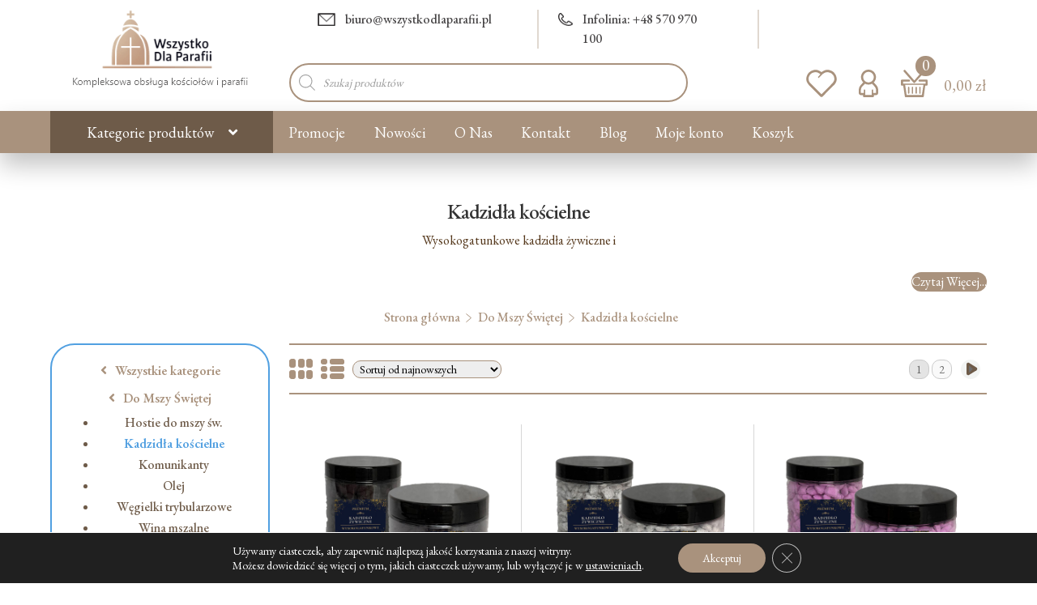

--- FILE ---
content_type: text/html; charset=UTF-8
request_url: https://wszystkodlaparafii.pl/k/do-mszy-swietej/kadzidlo/
body_size: 48375
content:

<!doctype html>
<html lang="pl-PL">
<head>
<meta charset="UTF-8">
<meta name="viewport" content="width=device-width, initial-scale=1">
<link rel="profile" href="http://gmpg.org/xfn/11">
<link rel="pingback" href="https://wszystkodlaparafii.pl/xmlrpc.php">


<link href="https://wszystkodlaparafii.pl/wp-content/cache/perfmatters/wszystkodlaparafii.pl/fonts/91ef524e9447.google-fonts.min.css" rel="stylesheet">

<meta name='robots' content='index, follow, max-image-preview:large, max-snippet:-1, max-video-preview:-1' />
	<style>img:is([sizes="auto" i], [sizes^="auto," i]) { contain-intrinsic-size: 3000px 1500px }</style>
	
<!-- Google Tag Manager for WordPress by gtm4wp.com -->
<script data-cfasync="false" data-pagespeed-no-defer type="pmdelayedscript" data-no-optimize="1" data-no-defer="1" data-no-minify="1">
	var gtm4wp_datalayer_name = "dataLayer";
	var dataLayer = dataLayer || [];
	const gtm4wp_use_sku_instead = 1;
	const gtm4wp_currency = 'PLN';
	const gtm4wp_product_per_impression = 10;
	const gtm4wp_clear_ecommerce = false;
	const gtm4wp_datalayer_max_timeout = 2000;

	const gtm4wp_scrollerscript_debugmode         = false;
	const gtm4wp_scrollerscript_callbacktime      = 100;
	const gtm4wp_scrollerscript_readerlocation    = 150;
	const gtm4wp_scrollerscript_contentelementid  = "content";
	const gtm4wp_scrollerscript_scannertime       = 60;
</script>
<!-- End Google Tag Manager for WordPress by gtm4wp.com -->
	<!-- This site is optimized with the Yoast SEO plugin v26.1.1 - https://yoast.com/wordpress/plugins/seo/ -->
	<title>Kadzidło kościelne, Mirra – cena – sklep Wszystko Dla Parafii</title><link rel="preload" href="https://wszystkodlaparafii.pl/wp-content/uploads/2025/01/logo_64x64.png" as="image" fetchpriority="high"><link rel="preload" href="https://wszystkodlaparafii.pl/wp-content/uploads/2021/12/logo_wdp-1.png" as="image" imagesrcset="https://wszystkodlaparafii.pl/wp-content/uploads/2021/12/logo_wdp-1.png 227w, https://wszystkodlaparafii.pl/wp-content/uploads/2021/12/logo_wdp-1-64x28.png 64w" imagesizes="(max-width: 227px) 100vw, 227px" fetchpriority="high">
	<meta name="description" content="Wysokogatunkowe kadzidła żywiczne i ziołowe, dostępne w różnych wersjach zapachowych - Baltazar, Kacper, Melchior, Drzewo Sandałowe i Róża." />
	<link rel="canonical" href="https://wszystkodlaparafii.pl/k/do-mszy-swietej/kadzidlo/" />
	<link rel="next" href="https://wszystkodlaparafii.pl/k/do-mszy-swietej/kadzidlo/page/2/" />
	<meta property="og:locale" content="pl_PL" />
	<meta property="og:type" content="article" />
	<meta property="og:title" content="Kadzidło kościelne, Mirra – cena – sklep Wszystko Dla Parafii" />
	<meta property="og:description" content="Wysokogatunkowe kadzidła żywiczne i ziołowe, dostępne w różnych wersjach zapachowych - Baltazar, Kacper, Melchior, Drzewo Sandałowe i Róża." />
	<meta property="og:url" content="https://wszystkodlaparafii.pl/k/do-mszy-swietej/kadzidlo/" />
	<meta property="og:site_name" content="Sklep religijny z dewocjonaliami" />
	<meta name="twitter:card" content="summary_large_image" />
	<!-- / Yoast SEO plugin. -->



<link rel='stylesheet' id='wp-block-library-css' href='https://wszystkodlaparafii.pl/wp-includes/css/dist/block-library/style.min.css' media='all' />
<style id='wp-block-library-theme-inline-css'>
.wp-block-audio :where(figcaption){color:#555;font-size:13px;text-align:center}.is-dark-theme .wp-block-audio :where(figcaption){color:#ffffffa6}.wp-block-audio{margin:0 0 1em}.wp-block-code{border:1px solid #ccc;border-radius:4px;font-family:Menlo,Consolas,monaco,monospace;padding:.8em 1em}.wp-block-embed :where(figcaption){color:#555;font-size:13px;text-align:center}.is-dark-theme .wp-block-embed :where(figcaption){color:#ffffffa6}.wp-block-embed{margin:0 0 1em}.blocks-gallery-caption{color:#555;font-size:13px;text-align:center}.is-dark-theme .blocks-gallery-caption{color:#ffffffa6}:root :where(.wp-block-image figcaption){color:#555;font-size:13px;text-align:center}.is-dark-theme :root :where(.wp-block-image figcaption){color:#ffffffa6}.wp-block-image{margin:0 0 1em}.wp-block-pullquote{border-bottom:4px solid;border-top:4px solid;color:currentColor;margin-bottom:1.75em}.wp-block-pullquote cite,.wp-block-pullquote footer,.wp-block-pullquote__citation{color:currentColor;font-size:.8125em;font-style:normal;text-transform:uppercase}.wp-block-quote{border-left:.25em solid;margin:0 0 1.75em;padding-left:1em}.wp-block-quote cite,.wp-block-quote footer{color:currentColor;font-size:.8125em;font-style:normal;position:relative}.wp-block-quote:where(.has-text-align-right){border-left:none;border-right:.25em solid;padding-left:0;padding-right:1em}.wp-block-quote:where(.has-text-align-center){border:none;padding-left:0}.wp-block-quote.is-large,.wp-block-quote.is-style-large,.wp-block-quote:where(.is-style-plain){border:none}.wp-block-search .wp-block-search__label{font-weight:700}.wp-block-search__button{border:1px solid #ccc;padding:.375em .625em}:where(.wp-block-group.has-background){padding:1.25em 2.375em}.wp-block-separator.has-css-opacity{opacity:.4}.wp-block-separator{border:none;border-bottom:2px solid;margin-left:auto;margin-right:auto}.wp-block-separator.has-alpha-channel-opacity{opacity:1}.wp-block-separator:not(.is-style-wide):not(.is-style-dots){width:100px}.wp-block-separator.has-background:not(.is-style-dots){border-bottom:none;height:1px}.wp-block-separator.has-background:not(.is-style-wide):not(.is-style-dots){height:2px}.wp-block-table{margin:0 0 1em}.wp-block-table td,.wp-block-table th{word-break:normal}.wp-block-table :where(figcaption){color:#555;font-size:13px;text-align:center}.is-dark-theme .wp-block-table :where(figcaption){color:#ffffffa6}.wp-block-video :where(figcaption){color:#555;font-size:13px;text-align:center}.is-dark-theme .wp-block-video :where(figcaption){color:#ffffffa6}.wp-block-video{margin:0 0 1em}:root :where(.wp-block-template-part.has-background){margin-bottom:0;margin-top:0;padding:1.25em 2.375em}
</style>
<style id='classic-theme-styles-inline-css'>
/*! This file is auto-generated */
.wp-block-button__link{color:#fff;background-color:#32373c;border-radius:9999px;box-shadow:none;text-decoration:none;padding:calc(.667em + 2px) calc(1.333em + 2px);font-size:1.125em}.wp-block-file__button{background:#32373c;color:#fff;text-decoration:none}
</style>
<link rel='stylesheet' id='storefront-gutenberg-blocks-css' href='https://wszystkodlaparafii.pl/wp-content/themes/wszystkodlaparafii/assets/css/base/gutenberg-blocks.css' media='all' />
<style id='storefront-gutenberg-blocks-inline-css'>

				.wp-block-button__link:not(.has-text-color) {
					color: #333333;
				}

				.wp-block-button__link:not(.has-text-color):hover,
				.wp-block-button__link:not(.has-text-color):focus,
				.wp-block-button__link:not(.has-text-color):active {
					color: #333333;
				}

				.wp-block-button__link:not(.has-background) {
					background-color: #eeeeee;
				}

				.wp-block-button__link:not(.has-background):hover,
				.wp-block-button__link:not(.has-background):focus,
				.wp-block-button__link:not(.has-background):active {
					border-color: #d5d5d5;
					background-color: #d5d5d5;
				}

				.wp-block-quote footer,
				.wp-block-quote cite,
				.wp-block-quote__citation {
					color: #6d6d6d;
				}

				.wp-block-pullquote cite,
				.wp-block-pullquote footer,
				.wp-block-pullquote__citation {
					color: #6d6d6d;
				}

				.wp-block-image figcaption {
					color: #6d6d6d;
				}

				.wp-block-separator.is-style-dots::before {
					color: #333333;
				}

				.wp-block-file a.wp-block-file__button {
					color: #333333;
					background-color: #eeeeee;
					border-color: #eeeeee;
				}

				.wp-block-file a.wp-block-file__button:hover,
				.wp-block-file a.wp-block-file__button:focus,
				.wp-block-file a.wp-block-file__button:active {
					color: #333333;
					background-color: #d5d5d5;
				}

				.wp-block-code,
				.wp-block-preformatted pre {
					color: #6d6d6d;
				}

				.wp-block-table:not( .has-background ):not( .is-style-stripes ) tbody tr:nth-child(2n) td {
					background-color: #fdfdfd;
				}

				.wp-block-cover .wp-block-cover__inner-container h1:not(.has-text-color),
				.wp-block-cover .wp-block-cover__inner-container h2:not(.has-text-color),
				.wp-block-cover .wp-block-cover__inner-container h3:not(.has-text-color),
				.wp-block-cover .wp-block-cover__inner-container h4:not(.has-text-color),
				.wp-block-cover .wp-block-cover__inner-container h5:not(.has-text-color),
				.wp-block-cover .wp-block-cover__inner-container h6:not(.has-text-color) {
					color: #000000;
				}

				.wc-block-components-price-slider__range-input-progress,
				.rtl .wc-block-components-price-slider__range-input-progress {
					--range-color: #722f2f;
				}

				/* Target only IE11 */
				@media all and (-ms-high-contrast: none), (-ms-high-contrast: active) {
					.wc-block-components-price-slider__range-input-progress {
						background: #722f2f;
					}
				}

				.wc-block-components-button:not(.is-link) {
					background-color: #6e5b49;
					color: #ffffff;
				}

				.wc-block-components-button:not(.is-link):hover,
				.wc-block-components-button:not(.is-link):focus,
				.wc-block-components-button:not(.is-link):active {
					background-color: #554230;
					color: #ffffff;
				}

				.wc-block-components-button:not(.is-link):disabled {
					background-color: #6e5b49;
					color: #ffffff;
				}

				.wc-block-cart__submit-container {
					background-color: #ffffff;
				}

				.wc-block-cart__submit-container::before {
					color: rgba(220,220,220,0.5);
				}

				.wc-block-components-order-summary-item__quantity {
					background-color: #ffffff;
					border-color: #6d6d6d;
					box-shadow: 0 0 0 2px #ffffff;
					color: #6d6d6d;
				}
			
</style>
<link rel='stylesheet' id='contact-form-7-css' href='https://wszystkodlaparafii.pl/wp-content/plugins/contact-form-7/includes/css/styles.css' media='all' />
<link rel='stylesheet' id='wpa-css-css' href='https://wszystkodlaparafii.pl/wp-content/plugins/honeypot/includes/css/wpa.css' media='all' />
<link rel='stylesheet' id='wpmenucart-css' href='https://wszystkodlaparafii.pl/wp-content/plugins/woocommerce-menu-bar-cart/assets/css/wpmenucart-main.min.css' media='all' />
<style id='wpmenucart-inline-css'>
.et-cart-info { display:none !important; } .site-header-cart { display:none !important; }
</style>
<style id='woocommerce-inline-inline-css'>
.woocommerce form .form-row .required { visibility: visible; }
</style>
<link rel='stylesheet' id='awf-nouislider-css' href='https://wszystkodlaparafii.pl/wp-content/plugins/annasta-woocommerce-product-filters/styles/nouislider.min.css' media='all' />
<link rel='stylesheet' id='awf-font-awesome-css' href='https://wszystkodlaparafii.pl/wp-content/plugins/annasta-woocommerce-product-filters/styles/awf-font-awesome.css' media='all' />
<link rel='stylesheet' id='awf-font-awesome-all-css' href='https://wszystkodlaparafii.pl/wp-content/plugins/annasta-woocommerce-product-filters/styles/fontawesome-all.min.css' media='all' />
<link rel='stylesheet' id='awf-css' href='https://wszystkodlaparafii.pl/wp-content/plugins/annasta-woocommerce-product-filters/styles/awf.css' media='all' />
<link rel='stylesheet' id='awf-style-options-css' href='https://wszystkodlaparafii.pl/wp-content/uploads/annasta-filters/css/style-options-1761028689.css' media='all' />
<link rel='stylesheet' id='wc-price-history-frontend-css' href='https://wszystkodlaparafii.pl/wp-content/plugins/wc-price-history/assets/css/frontend.css' media='all' />
<link rel='stylesheet' id='brands-styles-css' href='https://wszystkodlaparafii.pl/wp-content/plugins/woocommerce/assets/css/brands.css' media='all' />
<link rel='stylesheet' id='dgwt-wcas-style-css' href='https://wszystkodlaparafii.pl/wp-content/plugins/ajax-search-for-woocommerce-premium/assets/css/style.min.css' media='all' />
<link rel='stylesheet' id='storefront-style-css' href='https://wszystkodlaparafii.pl/wp-content/themes/wszystkodlaparafii/style.css' media='all' />
<style id='storefront-style-inline-css'>

			.main-navigation ul li a,
			.site-title a,
			ul.menu li a,
			.site-branding h1 a,
			button.menu-toggle,
			button.menu-toggle:hover,
			.handheld-navigation .dropdown-toggle {
				color: #ffffff;
			}

			button.menu-toggle,
			button.menu-toggle:hover {
				border-color: #ffffff;
			}

			.main-navigation ul li a:hover,
			.main-navigation ul li:hover > a,
			.site-title a:hover,
			.site-header ul.menu li.current-menu-item > a {
				color: #ffffff;
			}

			table:not( .has-background ) th {
				background-color: #f8f8f8;
			}

			table:not( .has-background ) tbody td {
				background-color: #fdfdfd;
			}

			table:not( .has-background ) tbody tr:nth-child(2n) td,
			fieldset,
			fieldset legend {
				background-color: #fbfbfb;
			}

			.site-header,
			.secondary-navigation ul ul,
			.main-navigation ul.menu > li.menu-item-has-children:after,
			.secondary-navigation ul.menu ul,
			.storefront-handheld-footer-bar,
			.storefront-handheld-footer-bar ul li > a,
			.storefront-handheld-footer-bar ul li.search .site-search,
			button.menu-toggle,
			button.menu-toggle:hover {
				background-color: #ffffff;
			}

			p.site-description,
			.site-header,
			.storefront-handheld-footer-bar {
				color: #404040;
			}

			button.menu-toggle:after,
			button.menu-toggle:before,
			button.menu-toggle span:before {
				background-color: #ffffff;
			}

			h1, h2, h3, h4, h5, h6, .wc-block-grid__product-title {
				color: #333333;
			}

			.widget h1 {
				border-bottom-color: #333333;
			}

			body,
			.secondary-navigation a {
				color: #6d6d6d;
			}

			.widget-area .widget a,
			.hentry .entry-header .posted-on a,
			.hentry .entry-header .post-author a,
			.hentry .entry-header .post-comments a,
			.hentry .entry-header .byline a {
				color: #727272;
			}

			a {
				color: #722f2f;
			}

			a:focus,
			button:focus,
			.button.alt:focus,
			input:focus,
			textarea:focus,
			input[type="button"]:focus,
			input[type="reset"]:focus,
			input[type="submit"]:focus,
			input[type="email"]:focus,
			input[type="tel"]:focus,
			input[type="url"]:focus,
			input[type="password"]:focus,
			input[type="search"]:focus {
				outline-color: #722f2f;
			}

			button, input[type="button"], input[type="reset"], input[type="submit"], .button, .widget a.button {
				background-color: #eeeeee;
				border-color: #eeeeee;
				color: #333333;
			}

			button:hover, input[type="button"]:hover, input[type="reset"]:hover, input[type="submit"]:hover, .button:hover, .widget a.button:hover {
				background-color: #d5d5d5;
				border-color: #d5d5d5;
				color: #333333;
			}

			button.alt, input[type="button"].alt, input[type="reset"].alt, input[type="submit"].alt, .button.alt, .widget-area .widget a.button.alt {
				background-color: #6e5b49;
				border-color: #6e5b49;
				color: #ffffff;
			}

			button.alt:hover, input[type="button"].alt:hover, input[type="reset"].alt:hover, input[type="submit"].alt:hover, .button.alt:hover, .widget-area .widget a.button.alt:hover {
				background-color: #554230;
				border-color: #554230;
				color: #ffffff;
			}

			.pagination .page-numbers li .page-numbers.current {
				background-color: #e6e6e6;
				color: #636363;
			}

			#comments .comment-list .comment-content .comment-text {
				background-color: #f8f8f8;
			}

			.site-footer {
				background-color: #6e5b49;
				color: #ffffff;
			}

			.site-footer a:not(.button):not(.components-button) {
				color: #333333;
			}

			.site-footer .storefront-handheld-footer-bar a:not(.button):not(.components-button) {
				color: #ffffff;
			}

			.site-footer h1, .site-footer h2, .site-footer h3, .site-footer h4, .site-footer h5, .site-footer h6, .site-footer .widget .widget-title, .site-footer .widget .widgettitle {
				color: #333333;
			}

			.page-template-template-homepage.has-post-thumbnail .type-page.has-post-thumbnail .entry-title {
				color: #000000;
			}

			.page-template-template-homepage.has-post-thumbnail .type-page.has-post-thumbnail .entry-content {
				color: #000000;
			}

			@media screen and ( min-width: 768px ) {
				.secondary-navigation ul.menu a:hover {
					color: #595959;
				}

				.secondary-navigation ul.menu a {
					color: #404040;
				}

				.main-navigation ul.menu ul.sub-menu,
				.main-navigation ul.nav-menu ul.children {
					background-color: #f0f0f0;
				}

				.site-header {
					border-bottom-color: #f0f0f0;
				}
			}
</style>
<link rel='stylesheet' id='storefront-icons-css' href='https://wszystkodlaparafii.pl/wp-content/themes/wszystkodlaparafii/assets/css/base/icons.css' media='all' />
<link rel='stylesheet' id='storefront-fonts-css' href='https://wszystkodlaparafii.pl/wp-content/cache/perfmatters/wszystkodlaparafii.pl/fonts/57f3a7cb93a1.google-fonts.min.css' media='all' />
<link rel='stylesheet' id='payu-gateway-css' href='https://wszystkodlaparafii.pl/wp-content/plugins/woo-payu-payment-gateway/assets/css/payu-gateway.css' media='all' />
<link rel='stylesheet' id='bootstrap-css' href='https://wszystkodlaparafii.pl/wp-content/themes/wszystkodlaparafii-child/css/bootstrap.min.css' media='all' />
<link rel='stylesheet' id='peter-css' href='https://wszystkodlaparafii.pl/wp-content/themes/wszystkodlaparafii-child/css/peter.css' media='all' />
<link rel='stylesheet' id='peter-owl-the-css' href='https://wszystkodlaparafii.pl/wp-content/themes/wszystkodlaparafii-child/css/owl.theme.default.min.css' media='all' />
<link rel='stylesheet' id='peter-owl-css' href='https://wszystkodlaparafii.pl/wp-content/themes/wszystkodlaparafii-child/css/owl.carousel.min.css' media='all' />
<link rel='stylesheet' id='storefront-woocommerce-style-css' href='https://wszystkodlaparafii.pl/wp-content/themes/wszystkodlaparafii/assets/css/woocommerce/woocommerce.css' media='all' />
<style id='storefront-woocommerce-style-inline-css'>
@font-face {
				font-family: star;
				src: url(https://wszystkodlaparafii.pl/wp-content/plugins/woocommerce/assets/fonts/star.eot);
				src:
					url(https://wszystkodlaparafii.pl/wp-content/plugins/woocommerce/assets/fonts/star.eot?#iefix) format("embedded-opentype"),
					url(https://wszystkodlaparafii.pl/wp-content/plugins/woocommerce/assets/fonts/star.woff) format("woff"),
					url(https://wszystkodlaparafii.pl/wp-content/plugins/woocommerce/assets/fonts/star.ttf) format("truetype"),
					url(https://wszystkodlaparafii.pl/wp-content/plugins/woocommerce/assets/fonts/star.svg#star) format("svg");
				font-weight: 400;
				font-style: normal;
			}
			@font-face {
				font-family: WooCommerce;
				src: url(https://wszystkodlaparafii.pl/wp-content/plugins/woocommerce/assets/fonts/WooCommerce.eot);
				src:
					url(https://wszystkodlaparafii.pl/wp-content/plugins/woocommerce/assets/fonts/WooCommerce.eot?#iefix) format("embedded-opentype"),
					url(https://wszystkodlaparafii.pl/wp-content/plugins/woocommerce/assets/fonts/WooCommerce.woff) format("woff"),
					url(https://wszystkodlaparafii.pl/wp-content/plugins/woocommerce/assets/fonts/WooCommerce.ttf) format("truetype"),
					url(https://wszystkodlaparafii.pl/wp-content/plugins/woocommerce/assets/fonts/WooCommerce.svg#WooCommerce) format("svg");
				font-weight: 400;
				font-style: normal;
			}

			a.cart-contents,
			.site-header-cart .widget_shopping_cart a {
				color: #ffffff;
			}

			a.cart-contents:hover,
			.site-header-cart .widget_shopping_cart a:hover,
			.site-header-cart:hover > li > a {
				color: #ffffff;
			}

			table.cart td.product-remove,
			table.cart td.actions {
				border-top-color: #ffffff;
			}

			.storefront-handheld-footer-bar ul li.cart .count {
				background-color: #ffffff;
				color: #ffffff;
				border-color: #ffffff;
			}

			.woocommerce-tabs ul.tabs li.active a,
			ul.products li.product .price,
			.onsale,
			.wc-block-grid__product-onsale,
			.widget_search form:before,
			.widget_product_search form:before {
				color: #6d6d6d;
			}

			.woocommerce-breadcrumb a,
			a.woocommerce-review-link,
			.product_meta a {
				color: #727272;
			}

			.wc-block-grid__product-onsale,
			.onsale {
				border-color: #6d6d6d;
			}

			.star-rating span:before,
			.quantity .plus, .quantity .minus,
			p.stars a:hover:after,
			p.stars a:after,
			.star-rating span:before,
			#payment .payment_methods li input[type=radio]:first-child:checked+label:before {
				color: #722f2f;
			}

			.widget_price_filter .ui-slider .ui-slider-range,
			.widget_price_filter .ui-slider .ui-slider-handle {
				background-color: #722f2f;
			}

			.order_details {
				background-color: #f8f8f8;
			}

			.order_details > li {
				border-bottom: 1px dotted #e3e3e3;
			}

			.order_details:before,
			.order_details:after {
				background: -webkit-linear-gradient(transparent 0,transparent 0),-webkit-linear-gradient(135deg,#f8f8f8 33.33%,transparent 33.33%),-webkit-linear-gradient(45deg,#f8f8f8 33.33%,transparent 33.33%)
			}

			#order_review {
				background-color: #ffffff;
			}

			#payment .payment_methods > li .payment_box,
			#payment .place-order {
				background-color: #fafafa;
			}

			#payment .payment_methods > li:not(.woocommerce-notice) {
				background-color: #f5f5f5;
			}

			#payment .payment_methods > li:not(.woocommerce-notice):hover {
				background-color: #f0f0f0;
			}

			.woocommerce-pagination .page-numbers li .page-numbers.current {
				background-color: #e6e6e6;
				color: #636363;
			}

			.wc-block-grid__product-onsale,
			.onsale,
			.woocommerce-pagination .page-numbers li .page-numbers:not(.current) {
				color: #6d6d6d;
			}

			p.stars a:before,
			p.stars a:hover~a:before,
			p.stars.selected a.active~a:before {
				color: #6d6d6d;
			}

			p.stars.selected a.active:before,
			p.stars:hover a:before,
			p.stars.selected a:not(.active):before,
			p.stars.selected a.active:before {
				color: #722f2f;
			}

			.single-product div.product .woocommerce-product-gallery .woocommerce-product-gallery__trigger {
				background-color: #eeeeee;
				color: #333333;
			}

			.single-product div.product .woocommerce-product-gallery .woocommerce-product-gallery__trigger:hover {
				background-color: #d5d5d5;
				border-color: #d5d5d5;
				color: #333333;
			}

			.button.added_to_cart:focus,
			.button.wc-forward:focus {
				outline-color: #722f2f;
			}

			.added_to_cart,
			.site-header-cart .widget_shopping_cart a.button,
			.wc-block-grid__products .wc-block-grid__product .wp-block-button__link {
				background-color: #eeeeee;
				border-color: #eeeeee;
				color: #333333;
			}

			.added_to_cart:hover,
			.site-header-cart .widget_shopping_cart a.button:hover,
			.wc-block-grid__products .wc-block-grid__product .wp-block-button__link:hover {
				background-color: #d5d5d5;
				border-color: #d5d5d5;
				color: #333333;
			}

			.added_to_cart.alt, .added_to_cart, .widget a.button.checkout {
				background-color: #6e5b49;
				border-color: #6e5b49;
				color: #ffffff;
			}

			.added_to_cart.alt:hover, .added_to_cart:hover, .widget a.button.checkout:hover {
				background-color: #554230;
				border-color: #554230;
				color: #ffffff;
			}

			.button.loading {
				color: #eeeeee;
			}

			.button.loading:hover {
				background-color: #eeeeee;
			}

			.button.loading:after {
				color: #333333;
			}

			@media screen and ( min-width: 768px ) {
				.site-header-cart .widget_shopping_cart,
				.site-header .product_list_widget li .quantity {
					color: #404040;
				}

				.site-header-cart .widget_shopping_cart .buttons,
				.site-header-cart .widget_shopping_cart .total {
					background-color: #f5f5f5;
				}

				.site-header-cart .widget_shopping_cart {
					background-color: #f0f0f0;
				}
			}
				.storefront-product-pagination a {
					color: #6d6d6d;
					background-color: #ffffff;
				}
				.storefront-sticky-add-to-cart {
					color: #6d6d6d;
					background-color: #ffffff;
				}

				.storefront-sticky-add-to-cart a:not(.button) {
					color: #ffffff;
				}
</style>
<link rel='stylesheet' id='storefront-child-style-css' href='https://wszystkodlaparafii.pl/wp-content/themes/wszystkodlaparafii-child/style.css' media='all' />
<link rel='stylesheet' id='storefront-woocommerce-brands-style-css' href='https://wszystkodlaparafii.pl/wp-content/themes/wszystkodlaparafii/assets/css/woocommerce/extensions/brands.css' media='all' />
<link rel='stylesheet' id='woo_discount_pro_style-css' href='https://wszystkodlaparafii.pl/wp-content/plugins/woo-discount-rules-pro/Assets/Css/awdr_style.css' media='all' />
<link rel='stylesheet' id='moove_gdpr_frontend-css' href='https://wszystkodlaparafii.pl/wp-content/plugins/gdpr-cookie-compliance/dist/styles/gdpr-main-nf.css' media='all' />
<style id='moove_gdpr_frontend-inline-css'>
				#moove_gdpr_cookie_modal .moove-gdpr-modal-content .moove-gdpr-tab-main h3.tab-title, 
				#moove_gdpr_cookie_modal .moove-gdpr-modal-content .moove-gdpr-tab-main span.tab-title,
				#moove_gdpr_cookie_modal .moove-gdpr-modal-content .moove-gdpr-modal-left-content #moove-gdpr-menu li a, 
				#moove_gdpr_cookie_modal .moove-gdpr-modal-content .moove-gdpr-modal-left-content #moove-gdpr-menu li button,
				#moove_gdpr_cookie_modal .moove-gdpr-modal-content .moove-gdpr-modal-left-content .moove-gdpr-branding-cnt a,
				#moove_gdpr_cookie_modal .moove-gdpr-modal-content .moove-gdpr-modal-footer-content .moove-gdpr-button-holder a.mgbutton, 
				#moove_gdpr_cookie_modal .moove-gdpr-modal-content .moove-gdpr-modal-footer-content .moove-gdpr-button-holder button.mgbutton,
				#moove_gdpr_cookie_modal .cookie-switch .cookie-slider:after, 
				#moove_gdpr_cookie_modal .cookie-switch .slider:after, 
				#moove_gdpr_cookie_modal .switch .cookie-slider:after, 
				#moove_gdpr_cookie_modal .switch .slider:after,
				#moove_gdpr_cookie_info_bar .moove-gdpr-info-bar-container .moove-gdpr-info-bar-content p, 
				#moove_gdpr_cookie_info_bar .moove-gdpr-info-bar-container .moove-gdpr-info-bar-content p a,
				#moove_gdpr_cookie_info_bar .moove-gdpr-info-bar-container .moove-gdpr-info-bar-content a.mgbutton, 
				#moove_gdpr_cookie_info_bar .moove-gdpr-info-bar-container .moove-gdpr-info-bar-content button.mgbutton,
				#moove_gdpr_cookie_modal .moove-gdpr-modal-content .moove-gdpr-tab-main .moove-gdpr-tab-main-content h1, 
				#moove_gdpr_cookie_modal .moove-gdpr-modal-content .moove-gdpr-tab-main .moove-gdpr-tab-main-content h2, 
				#moove_gdpr_cookie_modal .moove-gdpr-modal-content .moove-gdpr-tab-main .moove-gdpr-tab-main-content h3, 
				#moove_gdpr_cookie_modal .moove-gdpr-modal-content .moove-gdpr-tab-main .moove-gdpr-tab-main-content h4, 
				#moove_gdpr_cookie_modal .moove-gdpr-modal-content .moove-gdpr-tab-main .moove-gdpr-tab-main-content h5, 
				#moove_gdpr_cookie_modal .moove-gdpr-modal-content .moove-gdpr-tab-main .moove-gdpr-tab-main-content h6,
				#moove_gdpr_cookie_modal .moove-gdpr-modal-content.moove_gdpr_modal_theme_v2 .moove-gdpr-modal-title .tab-title,
				#moove_gdpr_cookie_modal .moove-gdpr-modal-content.moove_gdpr_modal_theme_v2 .moove-gdpr-tab-main h3.tab-title, 
				#moove_gdpr_cookie_modal .moove-gdpr-modal-content.moove_gdpr_modal_theme_v2 .moove-gdpr-tab-main span.tab-title,
				#moove_gdpr_cookie_modal .moove-gdpr-modal-content.moove_gdpr_modal_theme_v2 .moove-gdpr-branding-cnt a {
					font-weight: inherit				}
			#moove_gdpr_cookie_modal,#moove_gdpr_cookie_info_bar,.gdpr_cookie_settings_shortcode_content{font-family:inherit}#moove_gdpr_save_popup_settings_button{background-color:#373737;color:#fff}#moove_gdpr_save_popup_settings_button:hover{background-color:#000}#moove_gdpr_cookie_info_bar .moove-gdpr-info-bar-container .moove-gdpr-info-bar-content a.mgbutton,#moove_gdpr_cookie_info_bar .moove-gdpr-info-bar-container .moove-gdpr-info-bar-content button.mgbutton{background-color:#a9927d}#moove_gdpr_cookie_modal .moove-gdpr-modal-content .moove-gdpr-modal-footer-content .moove-gdpr-button-holder a.mgbutton,#moove_gdpr_cookie_modal .moove-gdpr-modal-content .moove-gdpr-modal-footer-content .moove-gdpr-button-holder button.mgbutton,.gdpr_cookie_settings_shortcode_content .gdpr-shr-button.button-green{background-color:#a9927d;border-color:#a9927d}#moove_gdpr_cookie_modal .moove-gdpr-modal-content .moove-gdpr-modal-footer-content .moove-gdpr-button-holder a.mgbutton:hover,#moove_gdpr_cookie_modal .moove-gdpr-modal-content .moove-gdpr-modal-footer-content .moove-gdpr-button-holder button.mgbutton:hover,.gdpr_cookie_settings_shortcode_content .gdpr-shr-button.button-green:hover{background-color:#fff;color:#a9927d}#moove_gdpr_cookie_modal .moove-gdpr-modal-content .moove-gdpr-modal-close i,#moove_gdpr_cookie_modal .moove-gdpr-modal-content .moove-gdpr-modal-close span.gdpr-icon{background-color:#a9927d;border:1px solid #a9927d}#moove_gdpr_cookie_info_bar span.moove-gdpr-infobar-allow-all.focus-g,#moove_gdpr_cookie_info_bar span.moove-gdpr-infobar-allow-all:focus,#moove_gdpr_cookie_info_bar button.moove-gdpr-infobar-allow-all.focus-g,#moove_gdpr_cookie_info_bar button.moove-gdpr-infobar-allow-all:focus,#moove_gdpr_cookie_info_bar span.moove-gdpr-infobar-reject-btn.focus-g,#moove_gdpr_cookie_info_bar span.moove-gdpr-infobar-reject-btn:focus,#moove_gdpr_cookie_info_bar button.moove-gdpr-infobar-reject-btn.focus-g,#moove_gdpr_cookie_info_bar button.moove-gdpr-infobar-reject-btn:focus,#moove_gdpr_cookie_info_bar span.change-settings-button.focus-g,#moove_gdpr_cookie_info_bar span.change-settings-button:focus,#moove_gdpr_cookie_info_bar button.change-settings-button.focus-g,#moove_gdpr_cookie_info_bar button.change-settings-button:focus{-webkit-box-shadow:0 0 1px 3px #a9927d;-moz-box-shadow:0 0 1px 3px #a9927d;box-shadow:0 0 1px 3px #a9927d}#moove_gdpr_cookie_modal .moove-gdpr-modal-content .moove-gdpr-modal-close i:hover,#moove_gdpr_cookie_modal .moove-gdpr-modal-content .moove-gdpr-modal-close span.gdpr-icon:hover,#moove_gdpr_cookie_info_bar span[data-href]>u.change-settings-button{color:#a9927d}#moove_gdpr_cookie_modal .moove-gdpr-modal-content .moove-gdpr-modal-left-content #moove-gdpr-menu li.menu-item-selected a span.gdpr-icon,#moove_gdpr_cookie_modal .moove-gdpr-modal-content .moove-gdpr-modal-left-content #moove-gdpr-menu li.menu-item-selected button span.gdpr-icon{color:inherit}#moove_gdpr_cookie_modal .moove-gdpr-modal-content .moove-gdpr-modal-left-content #moove-gdpr-menu li a span.gdpr-icon,#moove_gdpr_cookie_modal .moove-gdpr-modal-content .moove-gdpr-modal-left-content #moove-gdpr-menu li button span.gdpr-icon{color:inherit}#moove_gdpr_cookie_modal .gdpr-acc-link{line-height:0;font-size:0;color:transparent;position:absolute}#moove_gdpr_cookie_modal .moove-gdpr-modal-content .moove-gdpr-modal-close:hover i,#moove_gdpr_cookie_modal .moove-gdpr-modal-content .moove-gdpr-modal-left-content #moove-gdpr-menu li a,#moove_gdpr_cookie_modal .moove-gdpr-modal-content .moove-gdpr-modal-left-content #moove-gdpr-menu li button,#moove_gdpr_cookie_modal .moove-gdpr-modal-content .moove-gdpr-modal-left-content #moove-gdpr-menu li button i,#moove_gdpr_cookie_modal .moove-gdpr-modal-content .moove-gdpr-modal-left-content #moove-gdpr-menu li a i,#moove_gdpr_cookie_modal .moove-gdpr-modal-content .moove-gdpr-tab-main .moove-gdpr-tab-main-content a:hover,#moove_gdpr_cookie_info_bar.moove-gdpr-dark-scheme .moove-gdpr-info-bar-container .moove-gdpr-info-bar-content a.mgbutton:hover,#moove_gdpr_cookie_info_bar.moove-gdpr-dark-scheme .moove-gdpr-info-bar-container .moove-gdpr-info-bar-content button.mgbutton:hover,#moove_gdpr_cookie_info_bar.moove-gdpr-dark-scheme .moove-gdpr-info-bar-container .moove-gdpr-info-bar-content a:hover,#moove_gdpr_cookie_info_bar.moove-gdpr-dark-scheme .moove-gdpr-info-bar-container .moove-gdpr-info-bar-content button:hover,#moove_gdpr_cookie_info_bar.moove-gdpr-dark-scheme .moove-gdpr-info-bar-container .moove-gdpr-info-bar-content span.change-settings-button:hover,#moove_gdpr_cookie_info_bar.moove-gdpr-dark-scheme .moove-gdpr-info-bar-container .moove-gdpr-info-bar-content button.change-settings-button:hover,#moove_gdpr_cookie_info_bar.moove-gdpr-dark-scheme .moove-gdpr-info-bar-container .moove-gdpr-info-bar-content u.change-settings-button:hover,#moove_gdpr_cookie_info_bar span[data-href]>u.change-settings-button,#moove_gdpr_cookie_info_bar.moove-gdpr-dark-scheme .moove-gdpr-info-bar-container .moove-gdpr-info-bar-content a.mgbutton.focus-g,#moove_gdpr_cookie_info_bar.moove-gdpr-dark-scheme .moove-gdpr-info-bar-container .moove-gdpr-info-bar-content button.mgbutton.focus-g,#moove_gdpr_cookie_info_bar.moove-gdpr-dark-scheme .moove-gdpr-info-bar-container .moove-gdpr-info-bar-content a.focus-g,#moove_gdpr_cookie_info_bar.moove-gdpr-dark-scheme .moove-gdpr-info-bar-container .moove-gdpr-info-bar-content button.focus-g,#moove_gdpr_cookie_info_bar.moove-gdpr-dark-scheme .moove-gdpr-info-bar-container .moove-gdpr-info-bar-content a.mgbutton:focus,#moove_gdpr_cookie_info_bar.moove-gdpr-dark-scheme .moove-gdpr-info-bar-container .moove-gdpr-info-bar-content button.mgbutton:focus,#moove_gdpr_cookie_info_bar.moove-gdpr-dark-scheme .moove-gdpr-info-bar-container .moove-gdpr-info-bar-content a:focus,#moove_gdpr_cookie_info_bar.moove-gdpr-dark-scheme .moove-gdpr-info-bar-container .moove-gdpr-info-bar-content button:focus,#moove_gdpr_cookie_info_bar.moove-gdpr-dark-scheme .moove-gdpr-info-bar-container .moove-gdpr-info-bar-content span.change-settings-button.focus-g,span.change-settings-button:focus,button.change-settings-button.focus-g,button.change-settings-button:focus,#moove_gdpr_cookie_info_bar.moove-gdpr-dark-scheme .moove-gdpr-info-bar-container .moove-gdpr-info-bar-content u.change-settings-button.focus-g,#moove_gdpr_cookie_info_bar.moove-gdpr-dark-scheme .moove-gdpr-info-bar-container .moove-gdpr-info-bar-content u.change-settings-button:focus{color:#a9927d}#moove_gdpr_cookie_modal .moove-gdpr-branding.focus-g span,#moove_gdpr_cookie_modal .moove-gdpr-modal-content .moove-gdpr-tab-main a.focus-g,#moove_gdpr_cookie_modal .moove-gdpr-modal-content .moove-gdpr-tab-main .gdpr-cd-details-toggle.focus-g{color:#a9927d}#moove_gdpr_cookie_modal.gdpr_lightbox-hide{display:none}
</style>
<script src="https://wszystkodlaparafii.pl/wp-includes/js/jquery/jquery.min.js?ver=3.7.1" id="jquery-core-js"></script>
<script src="https://wszystkodlaparafii.pl/wp-includes/js/jquery/jquery-migrate.min.js?ver=3.4.1" id="jquery-migrate-js" type="pmdelayedscript" data-cfasync="false" data-no-optimize="1" data-no-defer="1" data-no-minify="1"></script>
<script src="https://wszystkodlaparafii.pl/wp-content/plugins/woocommerce/assets/js/jquery-blockui/jquery.blockUI.min.js?ver=2.7.0-wc.10.2.2" id="jquery-blockui-js" data-wp-strategy="defer" type="pmdelayedscript" data-cfasync="false" data-no-optimize="1" data-no-defer="1" data-no-minify="1"></script>
<script id="wc-add-to-cart-js-extra" type="pmdelayedscript" data-cfasync="false" data-no-optimize="1" data-no-defer="1" data-no-minify="1">
var wc_add_to_cart_params = {"ajax_url":"\/wp-admin\/admin-ajax.php","wc_ajax_url":"\/?wc-ajax=%%endpoint%%","i18n_view_cart":"Zobacz koszyk","cart_url":"","is_cart":"","cart_redirect_after_add":"no"};
</script>
<script src="https://wszystkodlaparafii.pl/wp-content/plugins/woocommerce/assets/js/frontend/add-to-cart.min.js?ver=10.2.2" id="wc-add-to-cart-js" defer data-wp-strategy="defer" type="pmdelayedscript" data-cfasync="false" data-no-optimize="1" data-no-defer="1" data-no-minify="1"></script>
<script src="https://wszystkodlaparafii.pl/wp-content/plugins/woocommerce/assets/js/js-cookie/js.cookie.min.js?ver=2.1.4-wc.10.2.2" id="js-cookie-js" defer data-wp-strategy="defer" type="pmdelayedscript" data-cfasync="false" data-no-optimize="1" data-no-defer="1" data-no-minify="1"></script>
<script id="woocommerce-js-extra" type="pmdelayedscript" data-cfasync="false" data-no-optimize="1" data-no-defer="1" data-no-minify="1">
var woocommerce_params = {"ajax_url":"\/wp-admin\/admin-ajax.php","wc_ajax_url":"\/?wc-ajax=%%endpoint%%","i18n_password_show":"Poka\u017c has\u0142o","i18n_password_hide":"Ukryj has\u0142o"};
</script>
<script src="https://wszystkodlaparafii.pl/wp-content/plugins/woocommerce/assets/js/frontend/woocommerce.min.js?ver=10.2.2" id="woocommerce-js" defer data-wp-strategy="defer" type="pmdelayedscript" data-cfasync="false" data-no-optimize="1" data-no-defer="1" data-no-minify="1"></script>
<script src="https://wszystkodlaparafii.pl/wp-content/plugins/annasta-woocommerce-product-filters/code/js/wNumb.js?ver=6.8.3" id="awf-wnumb-js" type="pmdelayedscript" data-cfasync="false" data-no-optimize="1" data-no-defer="1" data-no-minify="1"></script>
<script src="https://wszystkodlaparafii.pl/wp-content/plugins/annasta-woocommerce-product-filters/code/js/nouislider.min.js?ver=6.8.3" id="awf-nouislider-js" type="pmdelayedscript" data-cfasync="false" data-no-optimize="1" data-no-defer="1" data-no-minify="1"></script>
<script src="https://wszystkodlaparafii.pl/wp-includes/js/jquery/ui/core.min.js?ver=1.13.3" id="jquery-ui-core-js" type="pmdelayedscript" data-cfasync="false" data-no-optimize="1" data-no-defer="1" data-no-minify="1"></script>
<script src="https://wszystkodlaparafii.pl/wp-includes/js/jquery/ui/mouse.min.js?ver=1.13.3" id="jquery-ui-mouse-js" type="pmdelayedscript" data-cfasync="false" data-no-optimize="1" data-no-defer="1" data-no-minify="1"></script>
<script src="https://wszystkodlaparafii.pl/wp-includes/js/jquery/ui/sortable.min.js?ver=1.13.3" id="jquery-ui-sortable-js" type="pmdelayedscript" data-cfasync="false" data-no-optimize="1" data-no-defer="1" data-no-minify="1"></script>
<script id="awf-js-extra" type="pmdelayedscript" data-cfasync="false" data-no-optimize="1" data-no-defer="1" data-no-minify="1">
var awf_data = {"filters_url":"https:\/\/wszystkodlaparafii.pl\/k\/kadzidlo\/","ajax_url":"https:\/\/wszystkodlaparafii.pl\/wp-admin\/admin-ajax.php","ajax_mode":"dedicated_ajax","cm_v2":"no","query":{"archive-filter":1,"product-categories":"kadzidlo"},"wrapper_reload":"no","reset_all_exceptions":["ppp","orderby","product_cat","archive-filter"],"togglable_preset":{"insert_btn_before_container":"","close_preset_on_ajax_update":true},"i18n":{"badge_reset_label":"","togglable_preset_btn_label":"Filtry","cc_button_label":"Toggle children collapse"},"archive_page":"product-categories","archive_identifier":"archive-filter","archive_page_switch":"\/kadzidlo\/","archive_page_trailingslash":"\/","permalinks_on":"yes","pagination_container":".woocommerce-pagination","orderby_container":".woocommerce-ordering","result_count_container":".woocommerce-result-count","no_result_container":".woocommerce-info,.woocommerce-no-products-found","products_container":".products","archive_components_support":"yes"};
</script>
<script src="https://wszystkodlaparafii.pl/wp-content/plugins/annasta-woocommerce-product-filters/code/js/awf.js?ver=1.8.2" id="awf-js" type="pmdelayedscript" data-cfasync="false" data-no-optimize="1" data-no-defer="1" data-no-minify="1"></script>
<script src="https://wszystkodlaparafii.pl/wp-content/plugins/duracelltomi-google-tag-manager/dist/js/analytics-talk-content-tracking.js?ver=1.22.1" id="gtm4wp-scroll-tracking-js" type="pmdelayedscript" data-cfasync="false" data-no-optimize="1" data-no-defer="1" data-no-minify="1"></script>
<link rel="https://api.w.org/" href="https://wszystkodlaparafii.pl/wp-json/" /><link rel="alternate" title="JSON" type="application/json" href="https://wszystkodlaparafii.pl/wp-json/wp/v2/product_cat/1368" />
<!-- Google Tag Manager for WordPress by gtm4wp.com -->
<!-- GTM Container placement set to automatic -->
<script data-cfasync="false" data-pagespeed-no-defer type="pmdelayedscript" data-no-optimize="1" data-no-defer="1" data-no-minify="1">
	var dataLayer_content = {"pagePostType":"product","pagePostType2":"tax-product","pageCategory":[],"customerTotalOrders":0,"customerTotalOrderValue":0,"customerFirstName":"","customerLastName":"","customerBillingFirstName":"","customerBillingLastName":"","customerBillingCompany":"","customerBillingAddress1":"","customerBillingAddress2":"","customerBillingCity":"","customerBillingState":"","customerBillingPostcode":"","customerBillingCountry":"","customerBillingEmail":"","customerBillingEmailHash":"","customerBillingPhone":"","customerShippingFirstName":"","customerShippingLastName":"","customerShippingCompany":"","customerShippingAddress1":"","customerShippingAddress2":"","customerShippingCity":"","customerShippingState":"","customerShippingPostcode":"","customerShippingCountry":""};
	dataLayer.push( dataLayer_content );
</script>
<script data-cfasync="false" data-pagespeed-no-defer>
(function(w,d,s,l,i){w[l]=w[l]||[];w[l].push({'gtm.start':
new Date().getTime(),event:'gtm.js'});var f=d.getElementsByTagName(s)[0],
j=d.createElement(s),dl=l!='dataLayer'?'&l='+l:'';j.async=true;j.src=
'//www.googletagmanager.com/gtm.js?id='+i+dl;f.parentNode.insertBefore(j,f);
})(window,document,'script','dataLayer','GTM-TTPZ387');
</script>
<!-- End Google Tag Manager for WordPress by gtm4wp.com -->		<style>
			.dgwt-wcas-ico-magnifier,.dgwt-wcas-ico-magnifier-handler{max-width:20px}.dgwt-wcas-search-wrapp{max-width:600px}		</style>
			<noscript><style>.woocommerce-product-gallery{ opacity: 1 !important; }</style></noscript>
	

<script type="application/ld+json" class="saswp-schema-markup-output">
[{"@context":"https:\/\/schema.org\/","@type":"ItemList","@id":"https:\/\/wszystkodlaparafii.pl\/k\/do-mszy-swietej\/kadzidlo\/#ItemList","url":"https:\/\/wszystkodlaparafii.pl\/k\/do-mszy-swietej\/kadzidlo\/","itemListElement":[{"@type":"ListItem","position":1,"item":{"@type":"Product","url":"https:\/\/wszystkodlaparafii.pl\/k\/do-mszy-swietej\/kadzidlo\/#product_1","name":"Kadzid\u0142o \u017bywiczne Oros \u2013 Black Rose","sku":"KD143\/25","description":"Wysokogatunkowe kadzid\u0142o ko\u015bcielne Oros \u2013 \u017cywiczne \u2013 Black Rose. Dwie wersje opakowa\u0144 do wyboru: 200g oraz 300g","offers":{"@type":"AggregateOffer","lowPrice":31.95,"highPrice":41.95,"priceCurrency":"PLN","availability":"https:\/\/schema.org\/InStock","offerCount":2},"mpn":"25736","brand":{"@type":"Brand","name":"Sklep religijny z dewocjonaliami"},"aggregateRating":{"@type":"AggregateRating","ratingValue":"5","reviewCount":1},"review":[{"@type":"Review","author":{"@type":"Person","name":"LucjanPiekielny"},"datePublished":"2025-08-08T14:22:31+01:00","description":"Wysokogatunkowe kadzid\u0142o ko\u015bcielne Oros \u2013 \u017cywiczne \u2013 Black Rose. Dwie wersje opakowa\u0144 do wyboru: 200g oraz 300g","reviewRating":{"@type":"Rating","bestRating":"5","ratingValue":"5","worstRating":"1"}}],"image":[{"@type":"ImageObject","@id":"https:\/\/wszystkodlaparafii.pl\/kadzidlo-zywiczne-oros-black-rose\/#primaryimage","url":"https:\/\/wszystkodlaparafii.pl\/wp-content\/uploads\/2025\/08\/kadzidlo-oros-black-rose-label-1200x1200.jpg","width":"1200","height":"1200","caption":"dwa opakowania kadzid\u0142a ko\u015bcielnego \u017cywicznego oros - 200 i 300g, zapach black rose"},{"@type":"ImageObject","url":"https:\/\/wszystkodlaparafii.pl\/wp-content\/uploads\/2025\/08\/kadzidlo-oros-black-rose-label-1200x900.jpg","width":"1200","height":"900","caption":"dwa opakowania kadzid\u0142a ko\u015bcielnego \u017cywicznego oros - 200 i 300g, zapach black rose"},{"@type":"ImageObject","url":"https:\/\/wszystkodlaparafii.pl\/wp-content\/uploads\/2025\/08\/kadzidlo-oros-black-rose-label-1200x675.jpg","width":"1200","height":"675","caption":"dwa opakowania kadzid\u0142a ko\u015bcielnego \u017cywicznego oros - 200 i 300g, zapach black rose"},{"@type":"ImageObject","url":"https:\/\/wszystkodlaparafii.pl\/wp-content\/uploads\/2025\/08\/kadzidlo-oros-black-rose-label.jpg","width":"1024","height":"1024","caption":"dwa opakowania kadzid\u0142a ko\u015bcielnego \u017cywicznego oros - 200 i 300g, zapach black rose"}]}},{"@type":"ListItem","position":2,"item":{"@type":"Product","url":"https:\/\/wszystkodlaparafii.pl\/k\/do-mszy-swietej\/kadzidlo\/#product_2","name":"Kadzid\u0142o \u017bywiczne Oros \u2013 Nardos","sku":"KD142\/25","description":"Wysokogatunkowe kadzid\u0142o ko\u015bcielne Oros \u2013 \u017cywiczne \u2013 Nardos. Dwie wersje opakowa\u0144 do wyboru: 200g oraz 300g","offers":{"@type":"AggregateOffer","lowPrice":31.95,"highPrice":41.95,"priceCurrency":"PLN","availability":"https:\/\/schema.org\/InStock","offerCount":2},"mpn":"25733","brand":{"@type":"Brand","name":"Sklep religijny z dewocjonaliami"},"aggregateRating":{"@type":"AggregateRating","ratingValue":"5","reviewCount":1},"review":[{"@type":"Review","author":{"@type":"Person","name":"LucjanPiekielny"},"datePublished":"2025-08-08T14:20:58+01:00","description":"Wysokogatunkowe kadzid\u0142o ko\u015bcielne Oros \u2013 \u017cywiczne \u2013 Nardos. Dwie wersje opakowa\u0144 do wyboru: 200g oraz 300g","reviewRating":{"@type":"Rating","bestRating":"5","ratingValue":"5","worstRating":"1"}}],"image":[{"@type":"ImageObject","@id":"https:\/\/wszystkodlaparafii.pl\/kadzidlo-zywiczne-oros-nardos\/#primaryimage","url":"https:\/\/wszystkodlaparafii.pl\/wp-content\/uploads\/2025\/08\/kadzidlo-oros-nardos-label-1200x1200.jpg","width":"1200","height":"1200","caption":"dwa opakowania kadzid\u0142a ko\u015bcielnego \u017cywicznego oros - 200 i 300g, zapach nardos"},{"@type":"ImageObject","url":"https:\/\/wszystkodlaparafii.pl\/wp-content\/uploads\/2025\/08\/kadzidlo-oros-nardos-label-1200x900.jpg","width":"1200","height":"900","caption":"dwa opakowania kadzid\u0142a ko\u015bcielnego \u017cywicznego oros - 200 i 300g, zapach nardos"},{"@type":"ImageObject","url":"https:\/\/wszystkodlaparafii.pl\/wp-content\/uploads\/2025\/08\/kadzidlo-oros-nardos-label-1200x675.jpg","width":"1200","height":"675","caption":"dwa opakowania kadzid\u0142a ko\u015bcielnego \u017cywicznego oros - 200 i 300g, zapach nardos"},{"@type":"ImageObject","url":"https:\/\/wszystkodlaparafii.pl\/wp-content\/uploads\/2025\/08\/kadzidlo-oros-nardos-label.jpg","width":"1024","height":"1024","caption":"dwa opakowania kadzid\u0142a ko\u015bcielnego \u017cywicznego oros - 200 i 300g, zapach nardos"}]}},{"@type":"ListItem","position":3,"item":{"@type":"Product","url":"https:\/\/wszystkodlaparafii.pl\/k\/do-mszy-swietej\/kadzidlo\/#product_3","name":"Kadzid\u0142o \u017bywiczne Oros \u2013 Rose","sku":"KD141\/25","description":"Wysokogatunkowe kadzid\u0142o ko\u015bcielne Oros \u2013 \u017cywiczne \u2013 Rose. Dwie wersje opakowa\u0144 do wyboru: 200g oraz 300g","offers":{"@type":"AggregateOffer","lowPrice":31.95,"highPrice":41.95,"priceCurrency":"PLN","availability":"https:\/\/schema.org\/InStock","offerCount":2},"mpn":"25730","brand":{"@type":"Brand","name":"Sklep religijny z dewocjonaliami"},"aggregateRating":{"@type":"AggregateRating","ratingValue":"5","reviewCount":1},"review":[{"@type":"Review","author":{"@type":"Person","name":"LucjanPiekielny"},"datePublished":"2025-08-08T14:17:35+01:00","description":"Wysokogatunkowe kadzid\u0142o ko\u015bcielne Oros \u2013 \u017cywiczne \u2013 Rose. Dwie wersje opakowa\u0144 do wyboru: 200g oraz 300g","reviewRating":{"@type":"Rating","bestRating":"5","ratingValue":"5","worstRating":"1"}}],"image":[{"@type":"ImageObject","@id":"https:\/\/wszystkodlaparafii.pl\/kadzidlo-zywiczne-oros-rose\/#primaryimage","url":"https:\/\/wszystkodlaparafii.pl\/wp-content\/uploads\/2025\/08\/kadzidlo-oros-rose-label-1200x1200.jpg","width":"1200","height":"1200","caption":"dwa opakowania kadzid\u0142a ko\u015bcielnego \u017cywicznego oros - 200 i 300g, zapach rose"},{"@type":"ImageObject","url":"https:\/\/wszystkodlaparafii.pl\/wp-content\/uploads\/2025\/08\/kadzidlo-oros-rose-label-1200x900.jpg","width":"1200","height":"900","caption":"dwa opakowania kadzid\u0142a ko\u015bcielnego \u017cywicznego oros - 200 i 300g, zapach rose"},{"@type":"ImageObject","url":"https:\/\/wszystkodlaparafii.pl\/wp-content\/uploads\/2025\/08\/kadzidlo-oros-rose-label-1200x675.jpg","width":"1200","height":"675","caption":"dwa opakowania kadzid\u0142a ko\u015bcielnego \u017cywicznego oros - 200 i 300g, zapach rose"},{"@type":"ImageObject","url":"https:\/\/wszystkodlaparafii.pl\/wp-content\/uploads\/2025\/08\/kadzidlo-oros-rose-label.jpg","width":"1024","height":"1024","caption":"dwa opakowania kadzid\u0142a ko\u015bcielnego \u017cywicznego oros - 200 i 300g, zapach rose"}]}},{"@type":"ListItem","position":4,"item":{"@type":"Product","url":"https:\/\/wszystkodlaparafii.pl\/k\/do-mszy-swietej\/kadzidlo\/#product_4","name":"Kadzid\u0142o \u017bywiczne \u2013 Archangel Gabriel","sku":"KD135\/25","description":"Wysokogatunkowe kadzid\u0142o ko\u015bcielne \u2013 \u017cywiczne Archangel Gabriel. Dwie wersje opakowa\u0144 do wyboru: 190g oraz 300g","offers":{"@type":"AggregateOffer","lowPrice":29.95,"highPrice":39.95,"priceCurrency":"PLN","availability":"https:\/\/schema.org\/InStock","offerCount":2},"mpn":"25727","brand":{"@type":"Brand","name":"Sklep religijny z dewocjonaliami"},"aggregateRating":{"@type":"AggregateRating","ratingValue":"5","reviewCount":1},"review":[{"@type":"Review","author":{"@type":"Person","name":"LucjanPiekielny"},"datePublished":"2025-08-08T14:14:50+01:00","description":"Wysokogatunkowe kadzid\u0142o ko\u015bcielne \u2013 \u017cywiczne Archangel Gabriel. Dwie wersje opakowa\u0144 do wyboru: 190g oraz 300g","reviewRating":{"@type":"Rating","bestRating":"5","ratingValue":"5","worstRating":"1"}}],"image":[{"@type":"ImageObject","@id":"https:\/\/wszystkodlaparafii.pl\/kadzidlo-zywiczne-archangel-gabriel\/#primaryimage","url":"https:\/\/wszystkodlaparafii.pl\/wp-content\/uploads\/2025\/08\/kadzidlo-koscielne-archangel-gabriel-1200x1200.jpg","width":"1200","height":"1200","caption":"dwa opakowania kadzid\u0142a ko\u015bcielnego \u017cywicznego - 190 i 300g, archangel gabriel"},{"@type":"ImageObject","url":"https:\/\/wszystkodlaparafii.pl\/wp-content\/uploads\/2025\/08\/kadzidlo-koscielne-archangel-gabriel-1200x900.jpg","width":"1200","height":"900","caption":"dwa opakowania kadzid\u0142a ko\u015bcielnego \u017cywicznego - 190 i 300g, archangel gabriel"},{"@type":"ImageObject","url":"https:\/\/wszystkodlaparafii.pl\/wp-content\/uploads\/2025\/08\/kadzidlo-koscielne-archangel-gabriel-1200x675.jpg","width":"1200","height":"675","caption":"dwa opakowania kadzid\u0142a ko\u015bcielnego \u017cywicznego - 190 i 300g, archangel gabriel"},{"@type":"ImageObject","url":"https:\/\/wszystkodlaparafii.pl\/wp-content\/uploads\/2025\/08\/kadzidlo-koscielne-archangel-gabriel.jpg","width":"1024","height":"1024","caption":"dwa opakowania kadzid\u0142a ko\u015bcielnego \u017cywicznego - 190 i 300g, archangel gabriel"}]}},{"@type":"ListItem","position":5,"item":{"@type":"Product","url":"https:\/\/wszystkodlaparafii.pl\/k\/do-mszy-swietej\/kadzidlo\/#product_5","name":"Kadzid\u0142o \u017bywiczne \u2013 Archangel Michael","sku":"KD134\/25","description":"Wysokogatunkowe kadzid\u0142o ko\u015bcielne \u2013 \u017cywiczne Archangel Michael. Dwie wersje opakowa\u0144 do wyboru: 190g oraz 300g","offers":{"@type":"AggregateOffer","lowPrice":29.95,"highPrice":39.95,"priceCurrency":"PLN","availability":"https:\/\/schema.org\/InStock","offerCount":2},"mpn":"25723","brand":{"@type":"Brand","name":"Sklep religijny z dewocjonaliami"},"aggregateRating":{"@type":"AggregateRating","ratingValue":"5","reviewCount":1},"review":[{"@type":"Review","author":{"@type":"Person","name":"LucjanPiekielny"},"datePublished":"2025-08-08T14:13:12+01:00","description":"Wysokogatunkowe kadzid\u0142o ko\u015bcielne \u2013 \u017cywiczne Archangel Michael. Dwie wersje opakowa\u0144 do wyboru: 190g oraz 300g","reviewRating":{"@type":"Rating","bestRating":"5","ratingValue":"5","worstRating":"1"}}],"image":[{"@type":"ImageObject","@id":"https:\/\/wszystkodlaparafii.pl\/kadzidlo-zywiczne-archangel-michael\/#primaryimage","url":"https:\/\/wszystkodlaparafii.pl\/wp-content\/uploads\/2025\/08\/kadzidlo-koscielne-archangel-michael-1200x1200.jpg","width":"1200","height":"1200","caption":"dwa opakowania kadzid\u0142a ko\u015bcielnego \u017cywicznego - 190 i 300g, archangel michael"},{"@type":"ImageObject","url":"https:\/\/wszystkodlaparafii.pl\/wp-content\/uploads\/2025\/08\/kadzidlo-koscielne-archangel-michael-1200x900.jpg","width":"1200","height":"900","caption":"dwa opakowania kadzid\u0142a ko\u015bcielnego \u017cywicznego - 190 i 300g, archangel michael"},{"@type":"ImageObject","url":"https:\/\/wszystkodlaparafii.pl\/wp-content\/uploads\/2025\/08\/kadzidlo-koscielne-archangel-michael-1200x675.jpg","width":"1200","height":"675","caption":"dwa opakowania kadzid\u0142a ko\u015bcielnego \u017cywicznego - 190 i 300g, archangel michael"},{"@type":"ImageObject","url":"https:\/\/wszystkodlaparafii.pl\/wp-content\/uploads\/2025\/08\/kadzidlo-koscielne-archangel-michael.jpg","width":"1024","height":"1024","caption":"dwa opakowania kadzid\u0142a ko\u015bcielnego \u017cywicznego - 190 i 300g, archangel michael"}]}},{"@type":"ListItem","position":6,"item":{"@type":"Product","url":"https:\/\/wszystkodlaparafii.pl\/k\/do-mszy-swietej\/kadzidlo\/#product_6","name":"Kadzid\u0142o \u017bywiczne \u2013 Cardinal Premium","sku":"KD133\/25","description":"Wysokogatunkowe kadzid\u0142o ko\u015bcielne \u2013 \u017cywiczne Cardinal. Dwie wersje opakowa\u0144 do wyboru: 190g oraz 300g","offers":{"@type":"AggregateOffer","lowPrice":29.95,"highPrice":39.95,"priceCurrency":"PLN","availability":"https:\/\/schema.org\/InStock","offerCount":2},"mpn":"25719","brand":{"@type":"Brand","name":"Sklep religijny z dewocjonaliami"},"aggregateRating":{"@type":"AggregateRating","ratingValue":"5","reviewCount":1},"review":[{"@type":"Review","author":{"@type":"Person","name":"LucjanPiekielny"},"datePublished":"2025-08-08T14:11:22+01:00","description":"Wysokogatunkowe kadzid\u0142o ko\u015bcielne \u2013 \u017cywiczne Cardinal. Dwie wersje opakowa\u0144 do wyboru: 190g oraz 300g","reviewRating":{"@type":"Rating","bestRating":"5","ratingValue":"5","worstRating":"1"}}],"image":[{"@type":"ImageObject","@id":"https:\/\/wszystkodlaparafii.pl\/kadzidlo-zywiczne-cardinal-premium\/#primaryimage","url":"https:\/\/wszystkodlaparafii.pl\/wp-content\/uploads\/2025\/08\/kadzidlo-koscielne-pontificat-1200x1200.jpg","width":"1200","height":"1200","caption":"dwa opakowania kadzid\u0142a ko\u015bcielnego \u017cywicznego - 190 i 300g, pontificat"},{"@type":"ImageObject","url":"https:\/\/wszystkodlaparafii.pl\/wp-content\/uploads\/2025\/08\/kadzidlo-koscielne-pontificat-1200x900.jpg","width":"1200","height":"900","caption":"dwa opakowania kadzid\u0142a ko\u015bcielnego \u017cywicznego - 190 i 300g, pontificat"},{"@type":"ImageObject","url":"https:\/\/wszystkodlaparafii.pl\/wp-content\/uploads\/2025\/08\/kadzidlo-koscielne-pontificat-1200x675.jpg","width":"1200","height":"675","caption":"dwa opakowania kadzid\u0142a ko\u015bcielnego \u017cywicznego - 190 i 300g, pontificat"},{"@type":"ImageObject","url":"https:\/\/wszystkodlaparafii.pl\/wp-content\/uploads\/2025\/08\/kadzidlo-koscielne-pontificat.jpg","width":"1024","height":"1024","caption":"dwa opakowania kadzid\u0142a ko\u015bcielnego \u017cywicznego - 190 i 300g, pontificat"}]}},{"@type":"ListItem","position":7,"item":{"@type":"Product","url":"https:\/\/wszystkodlaparafii.pl\/k\/do-mszy-swietej\/kadzidlo\/#product_7","name":"Kadzid\u0142o \u017bywiczne \u2013 Basilica Premium","sku":"KD132\/25","description":"Wysokogatunkowe kadzid\u0142o ko\u015bcielne \u2013 \u017cywiczne Basilica. Dwie wersje opakowa\u0144 do wyboru: 190g oraz 300g","offers":{"@type":"AggregateOffer","lowPrice":29.95,"highPrice":39.95,"priceCurrency":"PLN","availability":"https:\/\/schema.org\/InStock","offerCount":2},"mpn":"25716","brand":{"@type":"Brand","name":"Sklep religijny z dewocjonaliami"},"aggregateRating":{"@type":"AggregateRating","ratingValue":"5","reviewCount":1},"review":[{"@type":"Review","author":{"@type":"Person","name":"LucjanPiekielny"},"datePublished":"2025-08-08T14:09:50+01:00","description":"Wysokogatunkowe kadzid\u0142o ko\u015bcielne \u2013 \u017cywiczne Basilica. Dwie wersje opakowa\u0144 do wyboru: 190g oraz 300g","reviewRating":{"@type":"Rating","bestRating":"5","ratingValue":"5","worstRating":"1"}}],"image":[{"@type":"ImageObject","@id":"https:\/\/wszystkodlaparafii.pl\/kadzidlo-zywiczne-basilica-premium\/#primaryimage","url":"https:\/\/wszystkodlaparafii.pl\/wp-content\/uploads\/2025\/08\/kadzidlo-koscielne-basilica-1200x1200.jpg","width":"1200","height":"1200","caption":"dwa opakowania kadzid\u0142a ko\u015bcielnego \u017cywicznego - 190 i 300g, basilica"},{"@type":"ImageObject","url":"https:\/\/wszystkodlaparafii.pl\/wp-content\/uploads\/2025\/08\/kadzidlo-koscielne-basilica-1200x900.jpg","width":"1200","height":"900","caption":"dwa opakowania kadzid\u0142a ko\u015bcielnego \u017cywicznego - 190 i 300g, basilica"},{"@type":"ImageObject","url":"https:\/\/wszystkodlaparafii.pl\/wp-content\/uploads\/2025\/08\/kadzidlo-koscielne-basilica-1200x675.jpg","width":"1200","height":"675","caption":"dwa opakowania kadzid\u0142a ko\u015bcielnego \u017cywicznego - 190 i 300g, basilica"},{"@type":"ImageObject","url":"https:\/\/wszystkodlaparafii.pl\/wp-content\/uploads\/2025\/08\/kadzidlo-koscielne-basilica.jpg","width":"1024","height":"1024","caption":"dwa opakowania kadzid\u0142a ko\u015bcielnego \u017cywicznego - 190 i 300g, basilica"}]}},{"@type":"ListItem","position":8,"item":{"@type":"Product","url":"https:\/\/wszystkodlaparafii.pl\/k\/do-mszy-swietej\/kadzidlo\/#product_8","name":"Kadzid\u0142o \u017bywiczne \u2013 Pontificat Premium","sku":"KD131\/25","description":"Wysokogatunkowe kadzid\u0142o ko\u015bcielne \u2013 \u017cywiczne Pontificat. Dwie wersje opakowa\u0144 do wyboru: 190g oraz 300g","offers":{"@type":"AggregateOffer","lowPrice":29.95,"highPrice":39.95,"priceCurrency":"PLN","availability":"https:\/\/schema.org\/InStock","offerCount":2},"mpn":"25712","brand":{"@type":"Brand","name":"Sklep religijny z dewocjonaliami"},"aggregateRating":{"@type":"AggregateRating","ratingValue":"5","reviewCount":1},"review":[{"@type":"Review","author":{"@type":"Person","name":"LucjanPiekielny"},"datePublished":"2025-08-08T14:05:46+01:00","description":"Wysokogatunkowe kadzid\u0142o ko\u015bcielne \u2013 \u017cywiczne Pontificat. Dwie wersje opakowa\u0144 do wyboru: 190g oraz 300g","reviewRating":{"@type":"Rating","bestRating":"5","ratingValue":"5","worstRating":"1"}}],"image":[{"@type":"ImageObject","@id":"https:\/\/wszystkodlaparafii.pl\/kadzidlo-zywiczne-pontificat-premium\/#primaryimage","url":"https:\/\/wszystkodlaparafii.pl\/wp-content\/uploads\/2025\/08\/kadzidlo-koscielne-cardinal-1200x1200.jpg","width":"1200","height":"1200","caption":"dwa opakowania kadzid\u0142a ko\u015bcielnego \u017cywicznego - 190 i 300g, cardinal"},{"@type":"ImageObject","url":"https:\/\/wszystkodlaparafii.pl\/wp-content\/uploads\/2025\/08\/kadzidlo-koscielne-cardinal-1200x900.jpg","width":"1200","height":"900","caption":"dwa opakowania kadzid\u0142a ko\u015bcielnego \u017cywicznego - 190 i 300g, cardinal"},{"@type":"ImageObject","url":"https:\/\/wszystkodlaparafii.pl\/wp-content\/uploads\/2025\/08\/kadzidlo-koscielne-cardinal-1200x675.jpg","width":"1200","height":"675","caption":"dwa opakowania kadzid\u0142a ko\u015bcielnego \u017cywicznego - 190 i 300g, cardinal"},{"@type":"ImageObject","url":"https:\/\/wszystkodlaparafii.pl\/wp-content\/uploads\/2025\/08\/kadzidlo-koscielne-cardinal.jpg","width":"1024","height":"1024","caption":"dwa opakowania kadzid\u0142a ko\u015bcielnego \u017cywicznego - 190 i 300g, cardinal"}]}},{"@type":"ListItem","position":9,"item":{"@type":"Product","url":"https:\/\/wszystkodlaparafii.pl\/k\/do-mszy-swietej\/kadzidlo\/#product_9","name":"Kadzid\u0142o \u017bywiczne \u2013 Vatican","sku":"KD130\/25","description":"Wysokogatunkowe kadzid\u0142o ko\u015bcielne \u2013 \u017cywiczne Vatican. Dwie wersje opakowa\u0144 do wyboru: 190g oraz 300g","offers":{"@type":"AggregateOffer","lowPrice":29.95,"highPrice":39.95,"priceCurrency":"PLN","availability":"https:\/\/schema.org\/InStock","offerCount":2},"mpn":"25496","brand":{"@type":"Brand","name":"Sklep religijny z dewocjonaliami"},"aggregateRating":{"@type":"AggregateRating","ratingValue":"5","reviewCount":1},"review":[{"@type":"Review","author":{"@type":"Person","name":"LucjanPiekielny"},"datePublished":"2025-08-07T09:49:15+01:00","description":"Wysokogatunkowe kadzid\u0142o ko\u015bcielne \u2013 \u017cywiczne Vatican. Dwie wersje opakowa\u0144 do wyboru: 190g oraz 300g","reviewRating":{"@type":"Rating","bestRating":"5","ratingValue":"5","worstRating":"1"}}],"image":[{"@type":"ImageObject","@id":"https:\/\/wszystkodlaparafii.pl\/kadzidlo-zywiczne-vatican\/#primaryimage","url":"https:\/\/wszystkodlaparafii.pl\/wp-content\/uploads\/2025\/08\/kadzidlo-koscielne-vatican-1200x1200.jpg","width":"1200","height":"1200","caption":"dwa opakowania kadzid\u0142a ko\u015bcielnego \u017cywicznego - 190 i 300g, vatican"},{"@type":"ImageObject","url":"https:\/\/wszystkodlaparafii.pl\/wp-content\/uploads\/2025\/08\/kadzidlo-koscielne-vatican-1200x900.jpg","width":"1200","height":"900","caption":"dwa opakowania kadzid\u0142a ko\u015bcielnego \u017cywicznego - 190 i 300g, vatican"},{"@type":"ImageObject","url":"https:\/\/wszystkodlaparafii.pl\/wp-content\/uploads\/2025\/08\/kadzidlo-koscielne-vatican-1200x675.jpg","width":"1200","height":"675","caption":"dwa opakowania kadzid\u0142a ko\u015bcielnego \u017cywicznego - 190 i 300g, vatican"},{"@type":"ImageObject","url":"https:\/\/wszystkodlaparafii.pl\/wp-content\/uploads\/2025\/08\/kadzidlo-koscielne-vatican.jpg","width":"1024","height":"1024","caption":"dwa opakowania kadzid\u0142a ko\u015bcielnego \u017cywicznego - 190 i 300g, vatican"}]}},{"@type":"ListItem","position":10,"item":{"@type":"Product","url":"https:\/\/wszystkodlaparafii.pl\/k\/do-mszy-swietej\/kadzidlo\/#product_10","name":"Kadzid\u0142o \u017bywiczne \u2013 Mirra Premium","sku":"KD129\/25","description":"Wysokogatunkowe kadzid\u0142o ko\u015bcielne \u2013 \u017cywiczne Mirra. Dwie wersje opakowa\u0144 do wyboru: 190g oraz 300g","offers":{"@type":"AggregateOffer","lowPrice":29.95,"highPrice":39.95,"priceCurrency":"PLN","availability":"https:\/\/schema.org\/InStock","offerCount":2},"mpn":"25495","brand":{"@type":"Brand","name":"Sklep religijny z dewocjonaliami"},"aggregateRating":{"@type":"AggregateRating","ratingValue":"5","reviewCount":1},"review":[{"@type":"Review","author":{"@type":"Person","name":"LucjanPiekielny"},"datePublished":"2025-08-07T09:49:15+01:00","description":"Wysokogatunkowe kadzid\u0142o ko\u015bcielne \u2013 \u017cywiczne Mirra. Dwie wersje opakowa\u0144 do wyboru: 190g oraz 300g","reviewRating":{"@type":"Rating","bestRating":"5","ratingValue":"5","worstRating":"1"}}],"image":[{"@type":"ImageObject","@id":"https:\/\/wszystkodlaparafii.pl\/kadzidlo-zywiczne-mirra-2\/#primaryimage","url":"https:\/\/wszystkodlaparafii.pl\/wp-content\/uploads\/2025\/08\/kadzidlo-koscielne-mirra-1200x1200.jpg","width":"1200","height":"1200","caption":"dwa opakowania kadzid\u0142a ko\u015bcielnego \u017cywicznego - 190 i 300g, mirra"},{"@type":"ImageObject","url":"https:\/\/wszystkodlaparafii.pl\/wp-content\/uploads\/2025\/08\/kadzidlo-koscielne-mirra-1200x900.jpg","width":"1200","height":"900","caption":"dwa opakowania kadzid\u0142a ko\u015bcielnego \u017cywicznego - 190 i 300g, mirra"},{"@type":"ImageObject","url":"https:\/\/wszystkodlaparafii.pl\/wp-content\/uploads\/2025\/08\/kadzidlo-koscielne-mirra-1200x675.jpg","width":"1200","height":"675","caption":"dwa opakowania kadzid\u0142a ko\u015bcielnego \u017cywicznego - 190 i 300g, mirra"},{"@type":"ImageObject","url":"https:\/\/wszystkodlaparafii.pl\/wp-content\/uploads\/2025\/08\/kadzidlo-koscielne-mirra.jpg","width":"1024","height":"1024","caption":"dwa opakowania kadzid\u0142a ko\u015bcielnego \u017cywicznego - 190 i 300g, mirra"}]}},{"@type":"ListItem","position":11,"item":{"@type":"Product","url":"https:\/\/wszystkodlaparafii.pl\/k\/do-mszy-swietej\/kadzidlo\/#product_11","name":"Kadzid\u0142o \u017bywiczne - Pontyfikat \u2013 280g","sku":"KD215\/22","description":"Kadzid\u0142o \u017cywiczne - Pontyfikat - 280g","offers":{"@type":"Offer","availability":"https:\/\/schema.org\/InStock","price":"42.95","priceCurrency":"PLN","url":"https:\/\/wszystkodlaparafii.pl\/kadzidlo-zywiczne-pontyfikat-280g\/","priceValidUntil":"2026-08-15T17:02:46+00:00"},"mpn":"14878","brand":{"@type":"Brand","name":"Sklep religijny z dewocjonaliami"},"aggregateRating":{"@type":"AggregateRating","ratingValue":"5","reviewCount":1},"review":[{"@type":"Review","author":{"@type":"Person","name":"LucjanPiekielny"},"datePublished":"2023-01-13T13:04:40+01:00","description":"Kadzid\u0142o \u017cywiczne - Pontyfikat - 280g","reviewRating":{"@type":"Rating","bestRating":"5","ratingValue":"5","worstRating":"1"}}],"image":[{"@type":"ImageObject","@id":"https:\/\/wszystkodlaparafii.pl\/kadzidlo-zywiczne-pontyfikat-280g\/#primaryimage","url":"https:\/\/wszystkodlaparafii.pl\/wp-content\/uploads\/2023\/01\/kadzidlo_zywiczne_pontyfikat_280g-1200x1200.jpg","width":"1200","height":"1200","caption":"kadzid\u0142o \u017cywiczne Pontyfikat w kolorze ciemnego granatu, w p\u00f3\u0142przezroczystym, plastikowym s\u0142oiku z bia\u0142\u0105 nakr\u0119tk\u0105"},{"@type":"ImageObject","url":"https:\/\/wszystkodlaparafii.pl\/wp-content\/uploads\/2023\/01\/kadzidlo_zywiczne_pontyfikat_280g-1200x900.jpg","width":"1200","height":"900","caption":"kadzid\u0142o \u017cywiczne Pontyfikat w kolorze ciemnego granatu, w p\u00f3\u0142przezroczystym, plastikowym s\u0142oiku z bia\u0142\u0105 nakr\u0119tk\u0105"},{"@type":"ImageObject","url":"https:\/\/wszystkodlaparafii.pl\/wp-content\/uploads\/2023\/01\/kadzidlo_zywiczne_pontyfikat_280g-1200x675.jpg","width":"1200","height":"675","caption":"kadzid\u0142o \u017cywiczne Pontyfikat w kolorze ciemnego granatu, w p\u00f3\u0142przezroczystym, plastikowym s\u0142oiku z bia\u0142\u0105 nakr\u0119tk\u0105"},{"@type":"ImageObject","url":"https:\/\/wszystkodlaparafii.pl\/wp-content\/uploads\/2023\/01\/kadzidlo_zywiczne_pontyfikat_280g.jpg","width":"1024","height":"1024","caption":"kadzid\u0142o \u017cywiczne Pontyfikat w kolorze ciemnego granatu, w p\u00f3\u0142przezroczystym, plastikowym s\u0142oiku z bia\u0142\u0105 nakr\u0119tk\u0105"}]}},{"@type":"ListItem","position":12,"item":{"@type":"Product","url":"https:\/\/wszystkodlaparafii.pl\/k\/do-mszy-swietej\/kadzidlo\/#product_12","name":"Kadzid\u0142o \u017bywiczne - Bazylika \u2013 280g","sku":"KD214\/22","description":"Kadzid\u0142o \u017cywiczne - Bazylika - 280g to wysokiej jako\u015bci produkt liturgiczny, kt\u00f3ry wprowadza niepowtarzalny aromat i duchow\u0105 atmosfer\u0119 do ka\u017cdej celebracji ko\u015bcielnej. Zapakowane w praktyczne, plastikowe pude\u0142eczko o pojemno\u015bci 280 g, jest wygodne w przechowywaniu i codziennym u\u017cytkowaniu. Ten rodzaj kadzid\u0142a \u017cywicznego jest szczeg\u00f3lnie ceniony za intensywny zapach i dym, kt\u00f3ry doskonale symbolizuje modlitwy wznosz\u0105ce","offers":{"@type":"Offer","availability":"https:\/\/schema.org\/InStock","price":"42.95","priceCurrency":"PLN","url":"https:\/\/wszystkodlaparafii.pl\/kadzidlo-zywiczne-bazylika-280g\/","priceValidUntil":"2026-08-15T17:02:45+00:00"},"mpn":"14876","brand":{"@type":"Brand","name":"Sklep religijny z dewocjonaliami"},"aggregateRating":{"@type":"AggregateRating","ratingValue":"5","reviewCount":1},"review":[{"@type":"Review","author":{"@type":"Person","name":"LucjanPiekielny"},"datePublished":"2023-01-13T13:02:19+01:00","description":"Kadzid\u0142o \u017cywiczne - Bazylika - 280g to wysokiej jako\u015bci produkt liturgiczny, kt\u00f3ry wprowadza niepowtarzalny aromat i duchow\u0105 atmosfer\u0119 do ka\u017cdej celebracji ko\u015bcielnej. Zapakowane w praktyczne, plastikowe pude\u0142eczko o pojemno\u015bci 280 g, jest wygodne w przechowywaniu i codziennym u\u017cytkowaniu. Ten rodzaj kadzid\u0142a \u017cywicznego jest szczeg\u00f3lnie ceniony za intensywny zapach i dym, kt\u00f3ry doskonale symbolizuje modlitwy wznosz\u0105ce","reviewRating":{"@type":"Rating","bestRating":"5","ratingValue":"5","worstRating":"1"}}],"image":[{"@type":"ImageObject","@id":"https:\/\/wszystkodlaparafii.pl\/kadzidlo-zywiczne-bazylika-280g\/#primaryimage","url":"https:\/\/wszystkodlaparafii.pl\/wp-content\/uploads\/2023\/01\/kadzidlo_zywiczne_bazylika_280g-1200x1200.jpg","width":"1200","height":"1200","caption":"zielone kadzid\u0142o \u017cywiczne Bazylika w p\u00f3\u0142przezroczystym, plastikowym s\u0142oiku z bia\u0142\u0105 nakr\u0119tk\u0105"},{"@type":"ImageObject","url":"https:\/\/wszystkodlaparafii.pl\/wp-content\/uploads\/2023\/01\/kadzidlo_zywiczne_bazylika_280g-1200x900.jpg","width":"1200","height":"900","caption":"zielone kadzid\u0142o \u017cywiczne Bazylika w p\u00f3\u0142przezroczystym, plastikowym s\u0142oiku z bia\u0142\u0105 nakr\u0119tk\u0105"},{"@type":"ImageObject","url":"https:\/\/wszystkodlaparafii.pl\/wp-content\/uploads\/2023\/01\/kadzidlo_zywiczne_bazylika_280g-1200x675.jpg","width":"1200","height":"675","caption":"zielone kadzid\u0142o \u017cywiczne Bazylika w p\u00f3\u0142przezroczystym, plastikowym s\u0142oiku z bia\u0142\u0105 nakr\u0119tk\u0105"},{"@type":"ImageObject","url":"https:\/\/wszystkodlaparafii.pl\/wp-content\/uploads\/2023\/01\/kadzidlo_zywiczne_bazylika_280g.jpg","width":"1024","height":"1024","caption":"zielone kadzid\u0142o \u017cywiczne Bazylika w p\u00f3\u0142przezroczystym, plastikowym s\u0142oiku z bia\u0142\u0105 nakr\u0119tk\u0105"}]}}]},

{"@context":"https:\/\/schema.org\/","@graph":[{"@context":"https:\/\/schema.org\/","@type":"SiteNavigationElement","@id":"https:\/\/wszystkodlaparafii.pl\/#kategorie-produktow","name":"Kategorie produkt\u00f3w","url":"https:\/\/wszystkodlaparafii.pl\/kategoria-produktu\/"},{"@context":"https:\/\/schema.org\/","@type":"SiteNavigationElement","@id":"https:\/\/wszystkodlaparafii.pl\/#swiece-gromnice","name":"\u015awiece gromnice","url":"https:\/\/wszystkodlaparafii.pl\/k\/swiece\/gromnice\/"},{"@context":"https:\/\/schema.org\/","@type":"SiteNavigationElement","@id":"https:\/\/wszystkodlaparafii.pl\/#i-komunia-swieta","name":"I Komunia \u015awi\u0119ta","url":"https:\/\/wszystkodlaparafii.pl\/k\/do-sakramentow-swietych\/i-komunia-swieta-sakrament\/"},{"@context":"https:\/\/schema.org\/","@type":"SiteNavigationElement","@id":"https:\/\/wszystkodlaparafii.pl\/#slodycze","name":"S\u0142odycze","url":"https:\/\/wszystkodlaparafii.pl\/k\/slodycze\/"},{"@context":"https:\/\/schema.org\/","@type":"SiteNavigationElement","@id":"https:\/\/wszystkodlaparafii.pl\/#zestawy-prezentowe","name":"Zestawy prezentowe","url":"https:\/\/wszystkodlaparafii.pl\/k\/zestawy-prezentowe\/"},{"@context":"https:\/\/schema.org\/","@type":"SiteNavigationElement","@id":"https:\/\/wszystkodlaparafii.pl\/#oplatki-wigilijne","name":"Op\u0142atki Wigilijne","url":"https:\/\/wszystkodlaparafii.pl\/k\/oplatki-2025\/"},{"@context":"https:\/\/schema.org\/","@type":"SiteNavigationElement","@id":"https:\/\/wszystkodlaparafii.pl\/#trzech-kroli","name":"Trzech Kr\u00f3li","url":"https:\/\/wszystkodlaparafii.pl\/k\/cmb-2024\/"},{"@context":"https:\/\/schema.org\/","@type":"SiteNavigationElement","@id":"https:\/\/wszystkodlaparafii.pl\/#banery-religijne","name":"Banery religijne","url":"https:\/\/wszystkodlaparafii.pl\/k\/banery\/"},{"@context":"https:\/\/schema.org\/","@type":"SiteNavigationElement","@id":"https:\/\/wszystkodlaparafii.pl\/#swiece-koscielne","name":"\u015awiece ko\u015bcielne","url":"https:\/\/wszystkodlaparafii.pl\/k\/swiece\/"},{"@context":"https:\/\/schema.org\/","@type":"SiteNavigationElement","@id":"https:\/\/wszystkodlaparafii.pl\/#wydarzenia-w-roku-liturgicznym","name":"Wydarzenia w Roku Liturgicznym","url":"https:\/\/wszystkodlaparafii.pl\/k\/wydarzenia-w-roku-liturgicznym\/"},{"@context":"https:\/\/schema.org\/","@type":"SiteNavigationElement","@id":"https:\/\/wszystkodlaparafii.pl\/#do-mszy-swietej","name":"Do Mszy \u015awi\u0119tej","url":"https:\/\/wszystkodlaparafii.pl\/k\/do-mszy-swietej\/"},{"@context":"https:\/\/schema.org\/","@type":"SiteNavigationElement","@id":"https:\/\/wszystkodlaparafii.pl\/#akcesoria-liturgiczne","name":"Akcesoria liturgiczne","url":"https:\/\/wszystkodlaparafii.pl\/k\/akcesoria-liturgiczne\/"},{"@context":"https:\/\/schema.org\/","@type":"SiteNavigationElement","@id":"https:\/\/wszystkodlaparafii.pl\/#rok-duszpasterski-2026","name":"Rok Duszpasterski 2026","url":"https:\/\/wszystkodlaparafii.pl\/k\/rok-duszpasterski\/"},{"@context":"https:\/\/schema.org\/","@type":"SiteNavigationElement","@id":"https:\/\/wszystkodlaparafii.pl\/#ofiaromaty","name":"Ofiaromaty","url":"https:\/\/wszystkodlaparafii.pl\/k\/ofiaromaty\/"},{"@context":"https:\/\/schema.org\/","@type":"SiteNavigationElement","@id":"https:\/\/wszystkodlaparafii.pl\/#do-sakramentow-swietych","name":"Do Sakrament\u00f3w \u015awi\u0119tych","url":"https:\/\/wszystkodlaparafii.pl\/k\/do-sakramentow-swietych\/"},{"@context":"https:\/\/schema.org\/","@type":"SiteNavigationElement","@id":"https:\/\/wszystkodlaparafii.pl\/#koszule-kaplanskie","name":"Koszule kap\u0142a\u0144skie","url":"https:\/\/wszystkodlaparafii.pl\/k\/koszule-kaplanskie\/"},{"@context":"https:\/\/schema.org\/","@type":"SiteNavigationElement","@id":"https:\/\/wszystkodlaparafii.pl\/#buty-dla-ksiedza-z-manufaktury","name":"Buty dla ksi\u0119dza z manufaktury","url":"https:\/\/wszystkodlaparafii.pl\/k\/obuwie\/"},{"@context":"https:\/\/schema.org\/","@type":"SiteNavigationElement","@id":"https:\/\/wszystkodlaparafii.pl\/#szaty-liturgiczne","name":"Szaty liturgiczne","url":"https:\/\/wszystkodlaparafii.pl\/k\/szaty-liturgiczne\/"},{"@context":"https:\/\/schema.org\/","@type":"SiteNavigationElement","@id":"https:\/\/wszystkodlaparafii.pl\/#alby-liturgiczne","name":"Alby liturgiczne","url":"https:\/\/wszystkodlaparafii.pl\/k\/szaty-liturgiczne\/alby\/"},{"@context":"https:\/\/schema.org\/","@type":"SiteNavigationElement","@id":"https:\/\/wszystkodlaparafii.pl\/#kapy-i-welony-liturgiczne","name":"Kapy i welony liturgiczne","url":"https:\/\/wszystkodlaparafii.pl\/k\/szaty-liturgiczne\/kapy-i-welony\/"},{"@context":"https:\/\/schema.org\/","@type":"SiteNavigationElement","@id":"https:\/\/wszystkodlaparafii.pl\/#komze-kaplanskie","name":"Kom\u017ce kap\u0142a\u0144skie","url":"https:\/\/wszystkodlaparafii.pl\/k\/szaty-liturgiczne\/komze\/"},{"@context":"https:\/\/schema.org\/","@type":"SiteNavigationElement","@id":"https:\/\/wszystkodlaparafii.pl\/#ornaty","name":"Ornaty","url":"https:\/\/wszystkodlaparafii.pl\/k\/szaty-liturgiczne\/ornaty\/"},{"@context":"https:\/\/schema.org\/","@type":"SiteNavigationElement","@id":"https:\/\/wszystkodlaparafii.pl\/#stuly-kaplanskie","name":"Stu\u0142y kap\u0142a\u0144skie","url":"https:\/\/wszystkodlaparafii.pl\/k\/szaty-liturgiczne\/stuly\/"},{"@context":"https:\/\/schema.org\/","@type":"SiteNavigationElement","@id":"https:\/\/wszystkodlaparafii.pl\/#sprzatanie-kosciola","name":"Sprz\u0105tanie ko\u015bcio\u0142a","url":"https:\/\/wszystkodlaparafii.pl\/k\/sprzatanie-kosciola\/"},{"@context":"https:\/\/schema.org\/","@type":"SiteNavigationElement","@id":"https:\/\/wszystkodlaparafii.pl\/#do-czyszczenia-podlog","name":"Do czyszczenia pod\u0142\u00f3g","url":"https:\/\/wszystkodlaparafii.pl\/k\/sprzatanie-kosciola\/do-czyszczenia-podlog\/"},{"@context":"https:\/\/schema.org\/","@type":"SiteNavigationElement","@id":"https:\/\/wszystkodlaparafii.pl\/#odkurzacze-przemyslowe","name":"Odkurzacze przemys\u0142owe","url":"https:\/\/wszystkodlaparafii.pl\/k\/sprzatanie-kosciola\/odkurzacze-przemyslowe\/"},{"@context":"https:\/\/schema.org\/","@type":"SiteNavigationElement","@id":"https:\/\/wszystkodlaparafii.pl\/#srodki-chemiczne","name":"\u015arodki chemiczne","url":"https:\/\/wszystkodlaparafii.pl\/k\/sprzatanie-kosciola\/srodki-chemiczne\/"},{"@context":"https:\/\/schema.org\/","@type":"SiteNavigationElement","@id":"https:\/\/wszystkodlaparafii.pl\/#teleskopy-i-akcesoria","name":"Teleskopy i akcesoria","url":"https:\/\/wszystkodlaparafii.pl\/k\/sprzatanie-kosciola\/teleskopy-i-akcesoria\/"},{"@context":"https:\/\/schema.org\/","@type":"SiteNavigationElement","@id":"https:\/\/wszystkodlaparafii.pl\/#sprzet-do-kancelarii-i-kosciola","name":"Sprz\u0119t do kancelarii i ko\u015bcio\u0142a","url":"https:\/\/wszystkodlaparafii.pl\/k\/sprzet-do-kancelarii-i-kosciola\/"},{"@context":"https:\/\/schema.org\/","@type":"SiteNavigationElement","@id":"https:\/\/wszystkodlaparafii.pl\/#ekran-projekcyjny-do-kosciola","name":"Ekran projekcyjny do ko\u015bcio\u0142a","url":"https:\/\/wszystkodlaparafii.pl\/k\/sprzet-do-kancelarii-i-kosciola\/ekrany-projekcyjne\/"},{"@context":"https:\/\/schema.org\/","@type":"SiteNavigationElement","@id":"https:\/\/wszystkodlaparafii.pl\/#liczarki-do-pieniedzy","name":"Liczarki do pieni\u0119dzy","url":"https:\/\/wszystkodlaparafii.pl\/k\/sprzet-do-kancelarii-i-kosciola\/liczarki\/"},{"@context":"https:\/\/schema.org\/","@type":"SiteNavigationElement","@id":"https:\/\/wszystkodlaparafii.pl\/#naglosnienie-do-kosciola","name":"Nag\u0142o\u015bnienie do ko\u015bcio\u0142a","url":"https:\/\/wszystkodlaparafii.pl\/k\/sprzet-do-kancelarii-i-kosciola\/naglosnienie\/"},{"@context":"https:\/\/schema.org\/","@type":"SiteNavigationElement","@id":"https:\/\/wszystkodlaparafii.pl\/#niszczarki-do-dokumentow","name":"Niszczarki do dokument\u00f3w","url":"https:\/\/wszystkodlaparafii.pl\/k\/sprzet-do-kancelarii-i-kosciola\/niszczarki-do-dokumentow\/"},{"@context":"https:\/\/schema.org\/","@type":"SiteNavigationElement","@id":"https:\/\/wszystkodlaparafii.pl\/#oczyszczacze-powietrza-klarta","name":"Oczyszczacze powietrza Klarta","url":"https:\/\/wszystkodlaparafii.pl\/k\/sprzet-do-kancelarii-i-kosciola\/oczyszczacze-powietrza\/"},{"@context":"https:\/\/schema.org\/","@type":"SiteNavigationElement","@id":"https:\/\/wszystkodlaparafii.pl\/#ogrzewanie","name":"Ogrzewanie","url":"https:\/\/wszystkodlaparafii.pl\/k\/sprzet-do-kancelarii-i-kosciola\/ogrzewanie\/"},{"@context":"https:\/\/schema.org\/","@type":"SiteNavigationElement","@id":"https:\/\/wszystkodlaparafii.pl\/#sejfy-kasetki-skarbony","name":"Sejfy\/ kasetki\/ skarbony","url":"https:\/\/wszystkodlaparafii.pl\/k\/sprzet-do-kancelarii-i-kosciola\/sejfy-kasetki-skarbony\/"},{"@context":"https:\/\/schema.org\/","@type":"SiteNavigationElement","@id":"https:\/\/wszystkodlaparafii.pl\/#sprzet-komputerowy","name":"Sprz\u0119t komputerowy","url":"https:\/\/wszystkodlaparafii.pl\/k\/sprzet-do-kancelarii-i-kosciola\/sprzet-komputerowy\/"},{"@context":"https:\/\/schema.org\/","@type":"SiteNavigationElement","@id":"https:\/\/wszystkodlaparafii.pl\/#wyposazenie-kosciolow","name":"Wyposa\u017cenie ko\u015bcio\u0142\u00f3w","url":"https:\/\/wszystkodlaparafii.pl\/k\/wyposazenie-kosciolow\/"},{"@context":"https:\/\/schema.org\/","@type":"SiteNavigationElement","@id":"https:\/\/wszystkodlaparafii.pl\/#ambony","name":"Ambony","url":"https:\/\/wszystkodlaparafii.pl\/k\/wyposazenie-kosciolow\/ambony\/"},{"@context":"https:\/\/schema.org\/","@type":"SiteNavigationElement","@id":"https:\/\/wszystkodlaparafii.pl\/#dywany-do-kosciola","name":"Dywany do ko\u015bcio\u0142a","url":"https:\/\/wszystkodlaparafii.pl\/k\/wyposazenie-kosciolow\/dywany-maty\/"},{"@context":"https:\/\/schema.org\/","@type":"SiteNavigationElement","@id":"https:\/\/wszystkodlaparafii.pl\/#fotele-i-taborety","name":"Fotele i taborety","url":"https:\/\/wszystkodlaparafii.pl\/k\/wyposazenie-kosciolow\/fotele\/"},{"@context":"https:\/\/schema.org\/","@type":"SiteNavigationElement","@id":"https:\/\/wszystkodlaparafii.pl\/#katafalki","name":"Katafalki","url":"https:\/\/wszystkodlaparafii.pl\/k\/wyposazenie-kosciolow\/katafalki\/"},{"@context":"https:\/\/schema.org\/","@type":"SiteNavigationElement","@id":"https:\/\/wszystkodlaparafii.pl\/#kleczniki-i-konfesjonaly","name":"Kl\u0119czniki i konfesjona\u0142y","url":"https:\/\/wszystkodlaparafii.pl\/k\/wyposazenie-kosciolow\/konfesjonaly-kleczniki\/"},{"@context":"https:\/\/schema.org\/","@type":"SiteNavigationElement","@id":"https:\/\/wszystkodlaparafii.pl\/#kropielnice-bezdotykowe-automatyczne","name":"Kropielnice bezdotykowe automatyczne","url":"https:\/\/wszystkodlaparafii.pl\/k\/wyposazenie-kosciolow\/kropielnice-bezdotykowe\/"},{"@context":"https:\/\/schema.org\/","@type":"SiteNavigationElement","@id":"https:\/\/wszystkodlaparafii.pl\/#oltarze","name":"O\u0142tarze","url":"https:\/\/wszystkodlaparafii.pl\/k\/wyposazenie-kosciolow\/oltarze\/"},{"@context":"https:\/\/schema.org\/","@type":"SiteNavigationElement","@id":"https:\/\/wszystkodlaparafii.pl\/#tapicerka-na-lawki-koscielne","name":"Tapicerka na \u0142awki ko\u015bcielne","url":"https:\/\/wszystkodlaparafii.pl\/k\/wyposazenie-kosciolow\/tapicerka-koscielna-na-lawki\/"},{"@context":"https:\/\/schema.org\/","@type":"SiteNavigationElement","@id":"https:\/\/wszystkodlaparafii.pl\/#ksiazki-religijne","name":"Ksi\u0105\u017cki religijne","url":"https:\/\/wszystkodlaparafii.pl\/k\/ksiazki\/"},{"@context":"https:\/\/schema.org\/","@type":"SiteNavigationElement","@id":"https:\/\/wszystkodlaparafii.pl\/#peregrynacja-obrazu-mb-czestochowskiej","name":"Peregrynacja obrazu MB Cz\u0119stochowskiej","url":"https:\/\/wszystkodlaparafii.pl\/k\/peregrynacja-mb\/"},{"@context":"https:\/\/schema.org\/","@type":"SiteNavigationElement","@id":"https:\/\/wszystkodlaparafii.pl\/#ikony-obrazy-witraze","name":"Ikony \/ obrazy \/ witra\u017ce","url":"https:\/\/wszystkodlaparafii.pl\/k\/ikony-obrazy-witraze\/"},{"@context":"https:\/\/schema.org\/","@type":"SiteNavigationElement","@id":"https:\/\/wszystkodlaparafii.pl\/#ikony-religijne","name":"Ikony religijne","url":"https:\/\/wszystkodlaparafii.pl\/k\/ikony-obrazy-witraze\/ikony\/"},{"@context":"https:\/\/schema.org\/","@type":"SiteNavigationElement","@id":"https:\/\/wszystkodlaparafii.pl\/#obrazki-pocztowki-religijne","name":"Obrazki \/ poczt\u00f3wki religijne","url":"https:\/\/wszystkodlaparafii.pl\/k\/ikony-obrazy-witraze\/obrazki-pocztowki\/"},{"@context":"https:\/\/schema.org\/","@type":"SiteNavigationElement","@id":"https:\/\/wszystkodlaparafii.pl\/#obrazy-religijny-recznie-malowane","name":"Obrazy religijny r\u0119cznie malowane","url":"https:\/\/wszystkodlaparafii.pl\/k\/ikony-obrazy-witraze\/obrazy-recznie-malowane\/"},{"@context":"https:\/\/schema.org\/","@type":"SiteNavigationElement","@id":"https:\/\/wszystkodlaparafii.pl\/#obrazy","name":"Obrazy","url":"https:\/\/wszystkodlaparafii.pl\/k\/ikony-obrazy-witraze\/obrazy\/"},{"@context":"https:\/\/schema.org\/","@type":"SiteNavigationElement","@id":"https:\/\/wszystkodlaparafii.pl\/#tryptyki-religijne","name":"Tryptyki religijne","url":"https:\/\/wszystkodlaparafii.pl\/k\/ikony-obrazy-witraze\/tryptyki\/"},{"@context":"https:\/\/schema.org\/","@type":"SiteNavigationElement","@id":"https:\/\/wszystkodlaparafii.pl\/#witraze-koscielne","name":"Witra\u017ce ko\u015bcielne","url":"https:\/\/wszystkodlaparafii.pl\/k\/ikony-obrazy-witraze\/witraze\/"},{"@context":"https:\/\/schema.org\/","@type":"SiteNavigationElement","@id":"https:\/\/wszystkodlaparafii.pl\/#kawa-herbata-miody","name":"Kawa, herbata, miody","url":"https:\/\/wszystkodlaparafii.pl\/k\/spozywcze\/"},{"@context":"https:\/\/schema.org\/","@type":"SiteNavigationElement","@id":"https:\/\/wszystkodlaparafii.pl\/#kawa","name":"Kawa","url":"https:\/\/wszystkodlaparafii.pl\/k\/kawa\/"},{"@context":"https:\/\/schema.org\/","@type":"SiteNavigationElement","@id":"https:\/\/wszystkodlaparafii.pl\/#herbata","name":"Herbata","url":"https:\/\/wszystkodlaparafii.pl\/k\/herbata\/"},{"@context":"https:\/\/schema.org\/","@type":"SiteNavigationElement","@id":"https:\/\/wszystkodlaparafii.pl\/#miody","name":"Miody","url":"https:\/\/wszystkodlaparafii.pl\/k\/spozywcze\/miody\/"},{"@context":"https:\/\/schema.org\/","@type":"SiteNavigationElement","@id":"https:\/\/wszystkodlaparafii.pl\/#ekspresy-do-kawy","name":"Ekspresy do kawy","url":"https:\/\/wszystkodlaparafii.pl\/k\/spozywcze\/ekspresy-do-kawy\/"},{"@context":"https:\/\/schema.org\/","@type":"SiteNavigationElement","@id":"https:\/\/wszystkodlaparafii.pl\/#gadzety-religijne","name":"Gad\u017cety religijne","url":"https:\/\/wszystkodlaparafii.pl\/k\/gadzety\/"},{"@context":"https:\/\/schema.org\/","@type":"SiteNavigationElement","@id":"https:\/\/wszystkodlaparafii.pl\/#uslugi-dla-kosciolow","name":"Us\u0142ugi dla ko\u015bcio\u0142\u00f3w","url":"https:\/\/wszystkodlaparafii.pl\/k\/uslugi\/"},{"@context":"https:\/\/schema.org\/","@type":"SiteNavigationElement","@id":"https:\/\/wszystkodlaparafii.pl\/#malowanie-kosciola","name":"Malowanie Ko\u015bcio\u0142a","url":"https:\/\/wszystkodlaparafii.pl\/malowanie-kosciola\/"},{"@context":"https:\/\/schema.org\/","@type":"SiteNavigationElement","@id":"https:\/\/wszystkodlaparafii.pl\/#projektowanie-witrazy-usluga","name":"Projektowanie Witra\u017cy \u2013 us\u0142uga","url":"https:\/\/wszystkodlaparafii.pl\/projektowanie-witrazy-usluga\/"},{"@context":"https:\/\/schema.org\/","@type":"SiteNavigationElement","@id":"https:\/\/wszystkodlaparafii.pl\/#renowacja-naczyn-liturgicznych-usluga","name":"Renowacja naczy\u0144 liturgicznych \u2013 us\u0142uga","url":"https:\/\/wszystkodlaparafii.pl\/renowacja-naczyn-liturgicznych-usluga\/"},{"@context":"https:\/\/schema.org\/","@type":"SiteNavigationElement","@id":"https:\/\/wszystkodlaparafii.pl\/#serwis-liczarek","name":"Serwis liczarek","url":"https:\/\/wszystkodlaparafii.pl\/naprawa-serwis-liczarek-oraz-sorterow-bilonu\/"},{"@context":"https:\/\/schema.org\/","@type":"SiteNavigationElement","@id":"https:\/\/wszystkodlaparafii.pl\/#smart-church-inteligentny-kosciol","name":"Smart Church \u2013 Inteligentny ko\u015bci\u00f3\u0142","url":"https:\/\/wszystkodlaparafii.pl\/smart-church-inteligentny-kosciol\/"},{"@context":"https:\/\/schema.org\/","@type":"SiteNavigationElement","@id":"https:\/\/wszystkodlaparafii.pl\/#telewizja","name":"Telewizja","url":"https:\/\/wszystkodlaparafii.pl\/k\/uslugi\/telewizja\/"},{"@context":"https:\/\/schema.org\/","@type":"SiteNavigationElement","@id":"https:\/\/wszystkodlaparafii.pl\/#dezynfekcja","name":"Dezynfekcja","url":"https:\/\/wszystkodlaparafii.pl\/k\/dezynfekcja\/"},{"@context":"https:\/\/schema.org\/","@type":"SiteNavigationElement","@id":"https:\/\/wszystkodlaparafii.pl\/#promocje","name":"Promocje","url":"https:\/\/wszystkodlaparafii.pl\/k\/promocje\/"},{"@context":"https:\/\/schema.org\/","@type":"SiteNavigationElement","@id":"https:\/\/wszystkodlaparafii.pl\/#nowosci","name":"Nowo\u015bci","url":"https:\/\/wszystkodlaparafii.pl\/k\/nowosci\/"},{"@context":"https:\/\/schema.org\/","@type":"SiteNavigationElement","@id":"https:\/\/wszystkodlaparafii.pl\/#o-nas","name":"O Nas","url":"https:\/\/wszystkodlaparafii.pl\/o-nas\/"},{"@context":"https:\/\/schema.org\/","@type":"SiteNavigationElement","@id":"https:\/\/wszystkodlaparafii.pl\/#kontakt","name":"Kontakt","url":"https:\/\/wszystkodlaparafii.pl\/kontakt\/"},{"@context":"https:\/\/schema.org\/","@type":"SiteNavigationElement","@id":"https:\/\/wszystkodlaparafii.pl\/#blog","name":"Blog","url":"https:\/\/wszystkodlaparafii.pl\/blog\/"},{"@context":"https:\/\/schema.org\/","@type":"SiteNavigationElement","@id":"https:\/\/wszystkodlaparafii.pl\/#moje-konto","name":"Moje konto","url":"https:\/\/wszystkodlaparafii.pl\/moje-konto\/"},{"@context":"https:\/\/schema.org\/","@type":"SiteNavigationElement","@id":"https:\/\/wszystkodlaparafii.pl\/#koszyk","name":"Koszyk","url":"https:\/\/wszystkodlaparafii.pl\/koszyk\/"}]},

{"@context":"https:\/\/schema.org\/","@type":"BreadcrumbList","@id":"https:\/\/wszystkodlaparafii.pl\/k\/do-mszy-swietej\/kadzidlo\/#breadcrumb","itemListElement":[{"@type":"ListItem","position":1,"item":{"@id":"https:\/\/wszystkodlaparafii.pl","name":"Sklep religijny z dewocjonaliami"}},{"@type":"ListItem","position":2,"item":{"@id":"https:\/\/wszystkodlaparafii.pl\/kategoria-produktu\/","name":"Produkty"}},{"@type":"ListItem","position":3,"item":{"@id":"https:\/\/wszystkodlaparafii.pl\/k\/do-mszy-swietej\/kadzidlo\/","name":"Kadzid\u0142a ko\u015bcielne"}}]}]
</script>

<script type="pmdelayedscript" data-cfasync="false" data-no-optimize="1" data-no-defer="1" data-no-minify="1">function perfmatters_check_cart_fragments(){if(null!==document.getElementById("perfmatters-cart-fragments"))return!1;if(document.cookie.match("(^|;) ?woocommerce_cart_hash=([^;]*)(;|$)")){var e=document.createElement("script");e.id="perfmatters-cart-fragments",e.src="https://wszystkodlaparafii.pl/wp-content/plugins/woocommerce/assets/js/frontend/cart-fragments.min.js",e.async=!0,document.head.appendChild(e)}}perfmatters_check_cart_fragments(),document.addEventListener("click",function(){setTimeout(perfmatters_check_cart_fragments,1e3)});</script>			<style>
				.agl_wrapper {position: fixed;width: 100%;height: 100%;top: 0;left: 0;z-index: 1111111111;align-items: center;background: rgba(0, 0, 0, 0.75);}
				.agl_main {display: block;margin: 0 auto;text-align: center;background: #fff;max-width: 500px;width: 95%;padding: 30px;}
				div#agl_form img {max-width: 300px;}
				div#agl_form h2 {color: #333333;}
				.agl_buttons {display: inline-block;vertical-align: middle;padding: 10px 20px;color: #a9927d;}
				.agl_success_message{display:none;}
				.agl_buttons_wrp {margin: 20px auto;}
				#agl_yes_button.agl_buttons {background: #a9927d;color: #fff !important;}
				#agl_close_link {color: #a9927d;cursor: pointer;}
			</style>
			<div id="agl_wrapper" class="agl_wrapper" style="display:none;">
				<div class="agl_main">
					<div id="agl_form" class="agl_form">						
						<img data-perfmatters-preload src="https://wszystkodlaparafii.pl/wp-content/uploads/2025/01/logo_64x64.png" fetchpriority="high">						
						<h2>Oświadczenie o pełnoletności</h2>
						Strona zawiera informacje na temat napojów alkoholowych, przeznaczone wyłącznie dla osób pełnoletnich. Zamawiając wyroby alkoholowe <strong>Oświadczam, że mam ukończone 18 lat.</strong>						<div class="agl_buttons_wrp">
							<a href="javascript:void(0)" id="agl_yes_button" class="agl_buttons agl_yes_button">TAK</a>
							<a href="https://google.com" id="agl_no_button"  class="agl_buttons agl_no_button">NIE</a>
						</div>
					</div>
									</div>
			</div>
			<script type="pmdelayedscript" data-cfasync="false" data-no-optimize="1" data-no-defer="1" data-no-minify="1">
				(function() {

					

					function close_agl(){
							document.getElementById("agl_wrapper").style.display = "none";
					}

					function show_agl(){
						document.getElementById("agl_wrapper").style.display = "flex";						
					}

					function slide_agl_success_message(){
						document.getElementById("agl_form").style.display = "none";
						document.getElementById("agl_success_message").style.display = "block";
					}

					function setCookie_agl(cname,cvalue,exdays) {
														var d = new Date();
								var expires = "";

								if(exdays != null ){
									d.setTime(d.getTime() + (exdays*24*60*60*1000));
									expires = "expires=" + d.toGMTString() + ";";
								}
								
								document.cookie = cname + "=" + cvalue + ";" + expires + "path=/";

								
								if (window.CustomEvent && typeof window.CustomEvent === 'function') {
									var agl_event = new CustomEvent('agl_passed');
								} else {
									var agl_event = document.createEvent('CustomEvent');
									agl_event.initCustomEvent('agl_passed');
								}
								document.dispatchEvent(agl_event);


												}
					function getCookie_agl(cname) {
						var name = cname + "=";
						var decodedCookie = decodeURIComponent(document.cookie);
						var ca = decodedCookie.split(';');
						for(var i = 0; i < ca.length; i++) {
							var c = ca[i];
							while (c.charAt(0) == ' ') {
								c = c.substring(1);
							}
							if (c.indexOf(name) == 0) {
								return c.substring(name.length, c.length);
							}
						}
						return "";
					}
					function checkCookie_agl() {
						var agl_cookie=getCookie_agl("agl_cookie");
						if (agl_cookie != "") {
							//  Cookie Exists
							close_agl();
						} else {
							// No Cookie
							show_agl()
						}
					}
					checkCookie_agl();

					
					document.getElementById("agl_yes_button").onclick = function(){						
						setCookie_agl("agl_cookie", '#a9927d', 365);
													close_agl()
											}
					
					document.getElementById("agl_no_button").onclick = function(){						
						if (window.CustomEvent && typeof window.CustomEvent === 'function') {
							var agl_event = new CustomEvent('agl_failed');
						} else {
							var agl_event = document.createEvent('CustomEvent');
							agl_event.initCustomEvent('agl_failed');
						}
						document.dispatchEvent(agl_event);
					}


				})();
			</script>
			<link rel="icon" href="https://wszystkodlaparafii.pl/wp-content/uploads/2022/01/wszystko-dla-parafii-ico-1-64x64.png" sizes="32x32" />
<link rel="icon" href="https://wszystkodlaparafii.pl/wp-content/uploads/2022/01/wszystko-dla-parafii-ico-1.png" sizes="192x192" />
<link rel="apple-touch-icon" href="https://wszystkodlaparafii.pl/wp-content/uploads/2022/01/wszystko-dla-parafii-ico-1.png" />
<meta name="msapplication-TileImage" content="https://wszystkodlaparafii.pl/wp-content/uploads/2022/01/wszystko-dla-parafii-ico-1.png" />
<noscript><style>.perfmatters-lazy[data-src]{display:none !important;}</style></noscript><style>.perfmatters-lazy.pmloaded,.perfmatters-lazy.pmloaded>img,.perfmatters-lazy>img.pmloaded,.perfmatters-lazy[data-ll-status=entered]{animation:500ms pmFadeIn}@keyframes pmFadeIn{0%{opacity:0}100%{opacity:1}}</style></head>

<body class="archive tax-product_cat term-kadzidlo term-1368 wp-custom-logo wp-embed-responsive wp-theme-wszystkodlaparafii wp-child-theme-wszystkodlaparafii-child theme-wszystkodlaparafii woocommerce woocommerce-page woocommerce-no-js storefront-secondary-navigation storefront-align-wide left-sidebar woocommerce-active">


<!-- GTM Container placement set to automatic -->
<!-- Google Tag Manager (noscript) -->
				<noscript><iframe src="https://www.googletagmanager.com/ns.html?id=GTM-TTPZ387" height="0" width="0" style="display:none;visibility:hidden" aria-hidden="true"></iframe></noscript>
<!-- End Google Tag Manager (noscript) -->
<style>
.last-special-offers:before {
    content: "";
    background: url(https://wszystkodlaparafii.pl/wp-content/uploads/2022/01/oferty-specjalne.png);
    width: 28px;
    height: 28px;
    position: absolute;
    top: 12px;
    left: -18px;
}

.last-special-offers {
    margin-left: 25px;
    font-weight: 600;
    text-transform: uppercase;
		    float: right;
}
</style>
<div id="page" class="hfeed site">
		<section class="top_kontakt">
		<div class="container">
			<div class="row" style=" height: 100%; ">
				<div class="col-md-12 col-lg-3">
					<div class="row">
					<div class="col-md-12">
							<div class="site-branding">
			<a href="https://wszystkodlaparafii.pl/" class="custom-logo-link" rel="home"><img data-perfmatters-preload width="227" height="100" src="https://wszystkodlaparafii.pl/wp-content/uploads/2021/12/logo_wdp-1.png" class="custom-logo" alt="Sklep religijny z dewocjonaliami" decoding="async" srcset="https://wszystkodlaparafii.pl/wp-content/uploads/2021/12/logo_wdp-1.png 227w, https://wszystkodlaparafii.pl/wp-content/uploads/2021/12/logo_wdp-1-64x28.png 64w" sizes="(max-width: 227px) 100vw, 227px" fetchpriority="high"></a>		</div>
							</div>
				</div>
				</div>
				<div class="col-md-12 col-sm-12 col-lg-9">
					<div class="row" style=" height: 100%; ">
						<div class="col-md-12">
							<div class="row menu_kontakt">
					<div class="col-md-4 col-12 home_email">
            <a href="mailto:biuro@wszystkodlaparafii.pl" title="biuro@wszystkodlaparafii.pl"><img src="data:image/svg+xml,%3Csvg%20xmlns=&#039;http://www.w3.org/2000/svg&#039;%20width=&#039;0&#039;%20height=&#039;0&#039;%20viewBox=&#039;0%200%200%200&#039;%3E%3C/svg%3E" alt="e-mail" class="perfmatters-lazy" data-src="https://wszystkodlaparafii.pl/wp-content/uploads/2021/12/mail-min.png" /><noscript><img src="https://wszystkodlaparafii.pl/wp-content/uploads/2021/12/mail-min.png" alt="e-mail"/></noscript> biuro@wszystkodlaparafii.pl</a>
					</div>
					<div class="col-md-4 col-12 home_tel">
            <a href="tel:+48570970100" title="Infolinia"><img src="data:image/svg+xml,%3Csvg%20xmlns=&#039;http://www.w3.org/2000/svg&#039;%20width=&#039;0&#039;%20height=&#039;0&#039;%20viewBox=&#039;0%200%200%200&#039;%3E%3C/svg%3E" alt="Infolinia" class="perfmatters-lazy" data-src="https://wszystkodlaparafii.pl/wp-content/uploads/2021/12/call-min.png" /><noscript><img src="https://wszystkodlaparafii.pl/wp-content/uploads/2021/12/call-min.png" alt="Infolinia"/></noscript> Infolinia: +48 570 970 100</a>
					</div>
					<div class="col-md-4 col-12 home_translate">
					</div>

				</div>
				</div>
				<div class="col-md-12">
				<div class="row">
					<div class="col-md-7">
					<div  class="dgwt-wcas-search-wrapp dgwt-wcas-no-submit woocommerce dgwt-wcas-style-solaris js-dgwt-wcas-layout-classic dgwt-wcas-layout-classic js-dgwt-wcas-mobile-overlay-disabled">
		<form class="dgwt-wcas-search-form" role="search" action="https://wszystkodlaparafii.pl/" method="get">
		<div class="dgwt-wcas-sf-wrapp">
							<svg class="dgwt-wcas-ico-magnifier" xmlns="http://www.w3.org/2000/svg"
					 xmlns:xlink="http://www.w3.org/1999/xlink" x="0px" y="0px"
					 viewBox="0 0 51.539 51.361" xml:space="preserve">
		             <path 						   d="M51.539,49.356L37.247,35.065c3.273-3.74,5.272-8.623,5.272-13.983c0-11.742-9.518-21.26-21.26-21.26 S0,9.339,0,21.082s9.518,21.26,21.26,21.26c5.361,0,10.244-1.999,13.983-5.272l14.292,14.292L51.539,49.356z M2.835,21.082 c0-10.176,8.249-18.425,18.425-18.425s18.425,8.249,18.425,18.425S31.436,39.507,21.26,39.507S2.835,31.258,2.835,21.082z"/>
				</svg>
							<label class="screen-reader-text"
			       for="dgwt-wcas-search-input-1">Wyszukiwarka produktów</label>

			<input id="dgwt-wcas-search-input-1"
			       type="search"
			       class="dgwt-wcas-search-input"
			       name="s"
			       value=""
				   placeholder="Szukaj produktów"
			       autocomplete="off"
				   			/>
			<div class="dgwt-wcas-preloader"></div>

			<div class="dgwt-wcas-voice-search"></div>

			
			<input type="hidden" name="post_type" value="product"/>
			<input type="hidden" name="dgwt_wcas" value="1"/>

			
					</div>
	</form>
</div>
					</div>
					<div class="col-md-5">
								<nav class="secondary-navigation" role="navigation" aria-label="Drugie menu">
				<div class="menu-menu-top-container"><ul id="menu-menu-top" class="menu"><li id="menu-item-3990" class="menu-wishlist menu-item menu-item-type-custom menu-item-object-custom menu-item-3990"><a rel="nofollow" href="https://wszystkodlaparafii.pl/wishlist/"><img src="data:image/svg+xml,%3Csvg%20xmlns=&#039;http://www.w3.org/2000/svg&#039;%20width=&#039;0&#039;%20height=&#039;0&#039;%20viewBox=&#039;0%200%200%200&#039;%3E%3C/svg%3E" alt="Ulubione" title="Ulubione" class="perfmatters-lazy" data-src="https://wszystkodlaparafii.pl/wp-content/uploads/2021/12/heart-min.png" /><noscript><img src="https://wszystkodlaparafii.pl/wp-content/uploads/2021/12/heart-min.png" alt="Ulubione" title="Ulubione"/></noscript></a></li>
<li id="menu-item-3994" class="menu-item menu-item-type-custom menu-item-object-custom menu-item-3994"><a rel="nofollow" href="https://wszystkodlaparafii.pl/moje-konto"><img src="data:image/svg+xml,%3Csvg%20xmlns=&#039;http://www.w3.org/2000/svg&#039;%20width=&#039;0&#039;%20height=&#039;0&#039;%20viewBox=&#039;0%200%200%200&#039;%3E%3C/svg%3E" alt="Moje konto" title="Moje konto" class="perfmatters-lazy" data-src="https://wszystkodlaparafii.pl/wp-content/uploads/2021/12/profile2-min.png" /><noscript><img src="https://wszystkodlaparafii.pl/wp-content/uploads/2021/12/profile2-min.png" alt="Moje konto" title="Moje konto"></noscript></a></li>
<li id="menu-item-3995" class="menu-item menu-item-type-custom menu-item-object-custom menu-item-3995"><a rel="nofollow" href="https://wszystkodlaparafii.pl/koszyk/"><img src="data:image/svg+xml,%3Csvg%20xmlns=&#039;http://www.w3.org/2000/svg&#039;%20width=&#039;0&#039;%20height=&#039;0&#039;%20viewBox=&#039;0%200%200%200&#039;%3E%3C/svg%3E" alt="Koszyk" title="Koszyk" class="perfmatters-lazy" data-src="https://wszystkodlaparafii.pl/wp-content/uploads/2021/12/basket2-min.png" /><noscript><img src="https://wszystkodlaparafii.pl/wp-content/uploads/2021/12/basket2-min.png" alt="Koszyk" title="Koszyk"></noscript></a></li>
<li class="menu-item menu-item-type-custom menu-item-object-custom wpmenucartli wpmenucart-display-standard menu-item" id="wpmenucartli"><a class="wpmenucart-contents empty-wpmenucart-visible" href="https://wszystkodlaparafii.pl/kategoria-produktu/" title="Zacznij zakupy"><span class="cartcontents">0 produktów</span><span class="amount">0,00&nbsp;&#122;&#322;</span></a></li></ul></div>			</nav><!-- #site-navigation -->
								</div>
				</div>
				</div>
				</div>
				</div>

			</div>
		</div>

		<div class="menu-parafia">
			<div class="container">
				<div class="row">
					<nav id="site-navigation" class="main-navigation" role="navigation" aria-label="Główne menu">
		<button class="menu-toggle" aria-controls="site-navigation" aria-expanded="false"><span>Menu</span></button>
			<div class="primary-navigation"><ul id="menu-menu" class="menu"><li id="menu-item-3895" class="wdp-main-cats menu-item menu-item-type-custom menu-item-object-custom menu-item-has-children menu-item-3895"><a href="https://wszystkodlaparafii.pl/kategoria-produktu/">Kategorie produktów</a>
<ul class="sub-menu">
	<li id="menu-item-28634" class="menu-item menu-item-type-taxonomy menu-item-object-product_cat menu-item-28634"><a href="https://wszystkodlaparafii.pl/k/swiece/gromnice/">Świece gromnice</a></li>
	<li id="menu-item-16174" class="menu-item menu-item-type-taxonomy menu-item-object-product_cat menu-item-has-children menu-item-16174"><a href="https://wszystkodlaparafii.pl/k/do-sakramentow-swietych/i-komunia-swieta-sakrament/">I Komunia Święta</a>
	<ul class="sub-menu">
		<li id="menu-item-1388" class="menu-item menu-item-type-taxonomy menu-item-object-product_cat menu-item-1388"><a href="https://wszystkodlaparafii.pl/k/do-sakramentow-swietych/i-komunia-swieta-sakrament/etui-pudelka/">Etui i pudełka na różaniec</a></li>
		<li id="menu-item-1389" class="menu-item menu-item-type-taxonomy menu-item-object-product_cat menu-item-1389"><a href="https://wszystkodlaparafii.pl/k/do-sakramentow-swietych/i-komunia-swieta-sakrament/ksiazeczki-do-nabozenstwa/">Książeczki do nabożeństwa na pierwszą komunie</a></li>
		<li id="menu-item-1390" class="menu-item menu-item-type-taxonomy menu-item-object-product_cat menu-item-1390"><a href="https://wszystkodlaparafii.pl/k/do-sakramentow-swietych/i-komunia-swieta-sakrament/maseczki-komunijne/">Maseczki komunijne</a></li>
		<li id="menu-item-1392" class="menu-item menu-item-type-taxonomy menu-item-object-product_cat menu-item-1392"><a href="https://wszystkodlaparafii.pl/k/do-sakramentow-swietych/i-komunia-swieta-sakrament/ozdoby-do-swiec-okapniki/">Ozdoby do świec okapniki</a></li>
		<li id="menu-item-1391" class="menu-item menu-item-type-taxonomy menu-item-object-product_cat menu-item-1391"><a href="https://wszystkodlaparafii.pl/k/do-sakramentow-swietych/i-komunia-swieta-sakrament/obrazki-pamiatkowe/">Pamiątkowe obrazki komunijne</a></li>
		<li id="menu-item-1393" class="menu-item menu-item-type-taxonomy menu-item-object-product_cat menu-item-1393"><a href="https://wszystkodlaparafii.pl/k/do-sakramentow-swietych/i-komunia-swieta-sakrament/rozance/">Różańce do pierwszej komunii Świętej</a></li>
		<li id="menu-item-1394" class="menu-item menu-item-type-taxonomy menu-item-object-product_cat menu-item-1394"><a href="https://wszystkodlaparafii.pl/k/do-sakramentow-swietych/i-komunia-swieta-sakrament/srebro/">Srebrne łańcuszki i medaliki komunijne</a></li>
		<li id="menu-item-1931" class="menu-item menu-item-type-taxonomy menu-item-object-product_cat menu-item-1931"><a href="https://wszystkodlaparafii.pl/k/do-sakramentow-swietych/i-komunia-swieta-sakrament/obrazki-komunia-srebrne/">Srebrne obrazki komunijne</a></li>
		<li id="menu-item-1395" class="menu-item menu-item-type-taxonomy menu-item-object-product_cat menu-item-1395"><a href="https://wszystkodlaparafii.pl/k/do-sakramentow-swietych/i-komunia-swieta-sakrament/swiece-i-komunia/">Świece komunijne</a></li>
	</ul>
</li>
	<li id="menu-item-23450" class="menu-item menu-item-type-taxonomy menu-item-object-product_cat menu-item-has-children menu-item-23450"><a href="https://wszystkodlaparafii.pl/k/slodycze/">Słodycze</a>
	<ul class="sub-menu">
		<li id="menu-item-2374" class="menu-item menu-item-type-taxonomy menu-item-object-product_cat menu-item-2374"><a href="https://wszystkodlaparafii.pl/k/slodycze/archaniolki/">Archaniołki</a></li>
		<li id="menu-item-2051" class="menu-item menu-item-type-taxonomy menu-item-object-product_cat menu-item-2051"><a href="https://wszystkodlaparafii.pl/k/slodycze/czekolada/">Czekolada</a></li>
		<li id="menu-item-2030" class="menu-item menu-item-type-taxonomy menu-item-object-product_cat menu-item-2030"><a href="https://wszystkodlaparafii.pl/k/slodycze/ewangelizaki/">Ewangelizaki</a></li>
		<li id="menu-item-2149" class="menu-item menu-item-type-taxonomy menu-item-object-product_cat menu-item-2149"><a href="https://wszystkodlaparafii.pl/k/slodycze/ewangelizaki-bez-cukru/">Ewangelizaki Bez Cukru</a></li>
		<li id="menu-item-1432" class="menu-item menu-item-type-taxonomy menu-item-object-product_cat menu-item-1432"><a href="https://wszystkodlaparafii.pl/k/slodycze/krowki/">Krówki cukierki</a></li>
		<li id="menu-item-2185" class="menu-item menu-item-type-taxonomy menu-item-object-product_cat menu-item-2185"><a href="https://wszystkodlaparafii.pl/k/slodycze/orzeszki-z-nadzieniem/">Orzeszki z Nadzieniem</a></li>
		<li id="menu-item-2373" class="menu-item menu-item-type-taxonomy menu-item-object-product_cat menu-item-2373"><a href="https://wszystkodlaparafii.pl/k/slodycze/pierniki/">Pierniki</a></li>
		<li id="menu-item-2375" class="menu-item menu-item-type-taxonomy menu-item-object-product_cat menu-item-2375"><a href="https://wszystkodlaparafii.pl/k/slodycze/pozostale-slodycze/">Pozostałe słodycze</a></li>
	</ul>
</li>
	<li id="menu-item-16777" class="menu-item menu-item-type-taxonomy menu-item-object-product_cat menu-item-16777"><a href="https://wszystkodlaparafii.pl/k/zestawy-prezentowe/">Zestawy prezentowe</a></li>
	<li id="menu-item-9788" class="menu-item menu-item-type-taxonomy menu-item-object-product_cat menu-item-9788"><a href="https://wszystkodlaparafii.pl/k/oplatki-2025/">Opłatki Wigilijne</a></li>
	<li id="menu-item-9789" class="menu-item menu-item-type-taxonomy menu-item-object-product_cat menu-item-9789"><a href="https://wszystkodlaparafii.pl/k/cmb-2024/">Trzech Króli</a></li>
	<li id="menu-item-9790" class="menu-item menu-item-type-taxonomy menu-item-object-product_cat menu-item-has-children menu-item-9790"><a href="https://wszystkodlaparafii.pl/k/banery/">Banery religijne</a>
	<ul class="sub-menu">
		<li id="menu-item-1348" class="menu-item menu-item-type-taxonomy menu-item-object-product_cat menu-item-1348"><a href="https://wszystkodlaparafii.pl/k/banery/matka-boza-czestochowska/">Baner Matka Boża Częstochowska</a></li>
		<li id="menu-item-1346" class="menu-item menu-item-type-taxonomy menu-item-object-product_cat menu-item-1346"><a href="https://wszystkodlaparafii.pl/k/banery/jan-pawel-ii/">Banery Jan Paweł II</a></li>
		<li id="menu-item-1347" class="menu-item menu-item-type-taxonomy menu-item-object-product_cat menu-item-1347"><a href="https://wszystkodlaparafii.pl/k/banery/jezus-milosierny/">Banery Jezus Miłosierny</a></li>
		<li id="menu-item-1342" class="menu-item menu-item-type-taxonomy menu-item-object-product_cat menu-item-1342"><a href="https://wszystkodlaparafii.pl/k/banery/adwent/">Banery na Adwent</a></li>
		<li id="menu-item-1343" class="menu-item menu-item-type-taxonomy menu-item-object-product_cat menu-item-1343"><a href="https://wszystkodlaparafii.pl/k/banery/bierzmowanie/">Banery na bierzmowanie</a></li>
		<li id="menu-item-1344" class="menu-item menu-item-type-taxonomy menu-item-object-product_cat menu-item-1344"><a href="https://wszystkodlaparafii.pl/k/banery/boze-narodzenie/">Banery na Boże Narodzenie</a></li>
		<li id="menu-item-1345" class="menu-item menu-item-type-taxonomy menu-item-object-product_cat menu-item-1345"><a href="https://wszystkodlaparafii.pl/k/banery/i-komunia-swieta/">Banery na I Komunię Świętą</a></li>
		<li id="menu-item-1351" class="menu-item menu-item-type-taxonomy menu-item-object-product_cat menu-item-1351"><a href="https://wszystkodlaparafii.pl/k/banery/rozaniec/">Banery na Różaniec</a></li>
		<li id="menu-item-1352" class="menu-item menu-item-type-taxonomy menu-item-object-product_cat menu-item-1352"><a href="https://wszystkodlaparafii.pl/k/banery/sroda-popielcowa/">Banery na Środę Popielcową</a></li>
		<li id="menu-item-1355" class="menu-item menu-item-type-taxonomy menu-item-object-product_cat menu-item-1355"><a href="https://wszystkodlaparafii.pl/k/banery/wielkanoc/">Banery na Wielkanoc</a></li>
		<li id="menu-item-1356" class="menu-item menu-item-type-taxonomy menu-item-object-product_cat menu-item-1356"><a href="https://wszystkodlaparafii.pl/k/banery/wielki-post/">Banery na Wielki Post</a></li>
		<li id="menu-item-1357" class="menu-item menu-item-type-taxonomy menu-item-object-product_cat menu-item-1357"><a href="https://wszystkodlaparafii.pl/k/banery/wszystkich-swietych/">Banery na Wszystkich Świętych</a></li>
		<li id="menu-item-2394" class="menu-item menu-item-type-taxonomy menu-item-object-product_cat menu-item-2394"><a href="https://wszystkodlaparafii.pl/k/banery/rok-duszpasterski-banery/">Banery Rok Duszpasterski 2026 &#8211; Uczniowie Misjonarze</a></li>
		<li id="menu-item-1354" class="menu-item menu-item-type-taxonomy menu-item-object-product_cat menu-item-1354"><a href="https://wszystkodlaparafii.pl/k/banery/sw-jozef/">Banery Św. Józef</a></li>
		<li id="menu-item-1353" class="menu-item menu-item-type-taxonomy menu-item-object-product_cat menu-item-1353"><a href="https://wszystkodlaparafii.pl/k/banery/sw-albert/">Banery z wizerunkiem św. Alberta</a></li>
		<li id="menu-item-1349" class="menu-item menu-item-type-taxonomy menu-item-object-product_cat menu-item-1349"><a href="https://wszystkodlaparafii.pl/k/banery/pozostale-banery/">Pozostałe banery</a></li>
	</ul>
</li>
	<li id="menu-item-9801" class="menu-item menu-item-type-taxonomy menu-item-object-product_cat menu-item-has-children menu-item-9801"><a href="https://wszystkodlaparafii.pl/k/swiece/">Świece kościelne</a>
	<ul class="sub-menu">
		<li id="menu-item-1474" class="menu-item menu-item-type-taxonomy menu-item-object-product_cat menu-item-1474"><a href="https://wszystkodlaparafii.pl/k/swiece/pozostale-swiece-2/">Pozostałe świece</a></li>
		<li id="menu-item-1475" class="menu-item menu-item-type-taxonomy menu-item-object-product_cat menu-item-has-children menu-item-1475"><a href="https://wszystkodlaparafii.pl/k/swiece/swiece-adwentowe/">Świece Adwentowe</a>
		<ul class="sub-menu">
			<li id="menu-item-1477" class="menu-item menu-item-type-taxonomy menu-item-object-product_cat menu-item-1477"><a href="https://wszystkodlaparafii.pl/k/swiece/swiece-adwentowe/spalajace/">Adwentowe spalające</a></li>
			<li id="menu-item-1476" class="menu-item menu-item-type-taxonomy menu-item-object-product_cat menu-item-1476"><a href="https://wszystkodlaparafii.pl/k/swiece/swiece-adwentowe/olejowe-z-wkladem-regulowanym/">olejowe z wkładem regulowanym</a></li>
		</ul>
</li>
		<li id="menu-item-1478" class="menu-item menu-item-type-taxonomy menu-item-object-product_cat menu-item-has-children menu-item-1478"><a href="https://wszystkodlaparafii.pl/k/swiece/swiece-eucharystyczne/">Świece Eucharystyczne</a>
		<ul class="sub-menu">
			<li id="menu-item-1482" class="menu-item menu-item-type-taxonomy menu-item-object-product_cat menu-item-1482"><a href="https://wszystkodlaparafii.pl/k/swiece/swiece-eucharystyczne/spalajace-swiece-eucharystyczne/">Eucharystyczne spalające</a></li>
			<li id="menu-item-1479" class="menu-item menu-item-type-taxonomy menu-item-object-product_cat menu-item-1479"><a href="https://wszystkodlaparafii.pl/k/swiece/swiece-eucharystyczne/olejowe-bez-wkladu/">olejowe bez wkładu</a></li>
			<li id="menu-item-1480" class="menu-item menu-item-type-taxonomy menu-item-object-product_cat menu-item-1480"><a href="https://wszystkodlaparafii.pl/k/swiece/swiece-eucharystyczne/olejowe-z-wkladem-regulowanym-swiece-eucharystyczne/">olejowe z wkładem regulowanym</a></li>
			<li id="menu-item-1481" class="menu-item menu-item-type-taxonomy menu-item-object-product_cat menu-item-1481"><a href="https://wszystkodlaparafii.pl/k/swiece/swiece-eucharystyczne/olejowe-z-wkladem-zwyklym/">olejowe z wkładem zwykłym</a></li>
		</ul>
</li>
		<li id="menu-item-1473" class="menu-item menu-item-type-taxonomy menu-item-object-product_cat menu-item-1473"><a href="https://wszystkodlaparafii.pl/k/swiece/gromnice/">Świece gromnice</a></li>
		<li id="menu-item-1483" class="menu-item menu-item-type-taxonomy menu-item-object-product_cat menu-item-has-children menu-item-1483"><a href="https://wszystkodlaparafii.pl/k/swiece/swiece-maryjne/">Świece Maryjne</a>
		<ul class="sub-menu">
			<li id="menu-item-1487" class="menu-item menu-item-type-taxonomy menu-item-object-product_cat menu-item-1487"><a href="https://wszystkodlaparafii.pl/k/swiece/swiece-maryjne/spalajace-swiece-maryjne/">Maryjne spalające</a></li>
			<li id="menu-item-1484" class="menu-item menu-item-type-taxonomy menu-item-object-product_cat menu-item-1484"><a href="https://wszystkodlaparafii.pl/k/swiece/swiece-maryjne/olejowe-bez-wkladu-swiece-maryjne/">olejowe bez wkładu</a></li>
			<li id="menu-item-1485" class="menu-item menu-item-type-taxonomy menu-item-object-product_cat menu-item-1485"><a href="https://wszystkodlaparafii.pl/k/swiece/swiece-maryjne/olejowe-z-wkladem-regulowanym-swiece-maryjne/">olejowe z wkładem regulowanym</a></li>
			<li id="menu-item-1486" class="menu-item menu-item-type-taxonomy menu-item-object-product_cat menu-item-1486"><a href="https://wszystkodlaparafii.pl/k/swiece/swiece-maryjne/olejowe-z-wkladem-zwyklym-swiece-maryjne/">olejowe z wkładem zwykłym</a></li>
		</ul>
</li>
		<li id="menu-item-1845" class="menu-item menu-item-type-taxonomy menu-item-object-product_cat menu-item-has-children menu-item-1845"><a href="https://wszystkodlaparafii.pl/k/swiece/swiece-oltarzowe/">Świece ołtarzowe</a>
		<ul class="sub-menu">
			<li id="menu-item-1849" class="menu-item menu-item-type-taxonomy menu-item-object-product_cat menu-item-1849"><a href="https://wszystkodlaparafii.pl/k/swiece/swiece-oltarzowe/olejowe-wklad-regulowany/">Olejowe z wkładem regulowanym</a></li>
			<li id="menu-item-1848" class="menu-item menu-item-type-taxonomy menu-item-object-product_cat menu-item-1848"><a href="https://wszystkodlaparafii.pl/k/swiece/swiece-oltarzowe/olejowe-wklad-zwykly/">Olejowe z wkładem zwykłym</a></li>
			<li id="menu-item-1847" class="menu-item menu-item-type-taxonomy menu-item-object-product_cat menu-item-1847"><a href="https://wszystkodlaparafii.pl/k/swiece/swiece-oltarzowe/oltarzowe-bez-wkladu/">Ołtarzowe bez wkładu</a></li>
			<li id="menu-item-1846" class="menu-item menu-item-type-taxonomy menu-item-object-product_cat menu-item-1846"><a href="https://wszystkodlaparafii.pl/k/swiece/swiece-oltarzowe/oltarzowe-spalajace/">Ołtarzowe spalające</a></li>
		</ul>
</li>
		<li id="menu-item-1488" class="menu-item menu-item-type-taxonomy menu-item-object-product_cat menu-item-has-children menu-item-1488"><a href="https://wszystkodlaparafii.pl/k/swiece/swiece-pogrzebowe/">Świece pogrzebowe</a>
		<ul class="sub-menu">
			<li id="menu-item-1489" class="menu-item menu-item-type-taxonomy menu-item-object-product_cat menu-item-1489"><a href="https://wszystkodlaparafii.pl/k/swiece/swiece-pogrzebowe/olejowe-z-wkladem-regulowanym-swiece-pogrzebowe/">olejowe z wkładem regulowanym</a></li>
			<li id="menu-item-1490" class="menu-item menu-item-type-taxonomy menu-item-object-product_cat menu-item-1490"><a href="https://wszystkodlaparafii.pl/k/swiece/swiece-pogrzebowe/spalajace-swiece-pogrzebowe/">Pogrzebowe spalające</a></li>
		</ul>
</li>
		<li id="menu-item-1491" class="menu-item menu-item-type-taxonomy menu-item-object-product_cat menu-item-1491"><a href="https://wszystkodlaparafii.pl/k/swiece/wklady/">Wkłady do świec ołtarzowych i liturgicznych</a></li>
	</ul>
</li>
	<li id="menu-item-9797" class="menu-item menu-item-type-taxonomy menu-item-object-product_cat menu-item-has-children menu-item-9797"><a href="https://wszystkodlaparafii.pl/k/wydarzenia-w-roku-liturgicznym/">Wydarzenia w Roku Liturgicznym</a>
	<ul class="sub-menu">
		<li id="menu-item-1499" class="menu-item menu-item-type-taxonomy menu-item-object-product_cat menu-item-has-children menu-item-1499"><a href="https://wszystkodlaparafii.pl/k/wydarzenia-w-roku-liturgicznym/adwent-wydarzenia/">Adwent</a>
		<ul class="sub-menu">
			<li id="menu-item-1965" class="menu-item menu-item-type-taxonomy menu-item-object-product_cat menu-item-1965"><a href="https://wszystkodlaparafii.pl/k/wydarzenia-w-roku-liturgicznym/adwent-wydarzenia/boski-adwent-kalendarze-adwentowe/">Boski Adwent &#8211; kalendarze adwentowe</a></li>
			<li id="menu-item-1500" class="menu-item menu-item-type-taxonomy menu-item-object-product_cat menu-item-1500"><a href="https://wszystkodlaparafii.pl/k/wydarzenia-w-roku-liturgicznym/adwent-wydarzenia/kontrolki-adwentowe/">Kontrolki adwentowe na roraty</a></li>
			<li id="menu-item-1501" class="menu-item menu-item-type-taxonomy menu-item-object-product_cat menu-item-1501"><a href="https://wszystkodlaparafii.pl/k/wydarzenia-w-roku-liturgicznym/adwent-wydarzenia/lampiony/">Lampiony adwentowe</a></li>
			<li id="menu-item-1502" class="menu-item menu-item-type-taxonomy menu-item-object-product_cat menu-item-1502"><a href="https://wszystkodlaparafii.pl/k/wydarzenia-w-roku-liturgicznym/adwent-wydarzenia/roratki/">Świece roratne &#8211; roratki</a></li>
		</ul>
</li>
		<li id="menu-item-1503" class="menu-item menu-item-type-taxonomy menu-item-object-product_cat menu-item-has-children menu-item-1503"><a href="https://wszystkodlaparafii.pl/k/wydarzenia-w-roku-liturgicznym/boze-cialo/">Boże Ciało</a>
		<ul class="sub-menu">
			<li id="menu-item-1792" class="menu-item menu-item-type-taxonomy menu-item-object-product_cat menu-item-1792"><a href="https://wszystkodlaparafii.pl/k/wydarzenia-w-roku-liturgicznym/boze-cialo/baldachimy/">Baldachimy na Boże Ciało</a></li>
			<li id="menu-item-1504" class="menu-item menu-item-type-taxonomy menu-item-object-product_cat menu-item-1504"><a href="https://wszystkodlaparafii.pl/k/wydarzenia-w-roku-liturgicznym/boze-cialo/dekoracje-oltarzowe/">Dekoracje ołtarzowe na Boże Ciało</a></li>
			<li id="menu-item-1505" class="menu-item menu-item-type-taxonomy menu-item-object-product_cat menu-item-1505"><a href="https://wszystkodlaparafii.pl/k/wydarzenia-w-roku-liturgicznym/boze-cialo/emblematy-na-boze-cialo/">Emblematy na Boże Ciało</a></li>
			<li id="menu-item-1506" class="menu-item menu-item-type-taxonomy menu-item-object-product_cat menu-item-1506"><a href="https://wszystkodlaparafii.pl/k/wydarzenia-w-roku-liturgicznym/boze-cialo/flagi/">Flagi na Boże Ciało</a></li>
			<li id="menu-item-1507" class="menu-item menu-item-type-taxonomy menu-item-object-product_cat menu-item-1507"><a href="https://wszystkodlaparafii.pl/k/wydarzenia-w-roku-liturgicznym/boze-cialo/oltarze-przenosne/">Ołtarze na Boże Ciało</a></li>
			<li id="menu-item-1508" class="menu-item menu-item-type-taxonomy menu-item-object-product_cat menu-item-1508"><a href="https://wszystkodlaparafii.pl/k/wydarzenia-w-roku-liturgicznym/boze-cialo/pozostale-boze-cialo/">Pozostałe na Boże Ciało</a></li>
			<li id="menu-item-1509" class="menu-item menu-item-type-taxonomy menu-item-object-product_cat menu-item-1509"><a href="https://wszystkodlaparafii.pl/k/wydarzenia-w-roku-liturgicznym/boze-cialo/stojaki-flagowe/">Stojaki do flag</a></li>
		</ul>
</li>
		<li id="menu-item-1510" class="menu-item menu-item-type-taxonomy menu-item-object-product_cat menu-item-has-children menu-item-1510"><a href="https://wszystkodlaparafii.pl/k/wydarzenia-w-roku-liturgicznym/boze-narodzenie-2/">Boże Narodzenie</a>
		<ul class="sub-menu">
			<li id="menu-item-1511" class="menu-item menu-item-type-taxonomy menu-item-object-product_cat menu-item-1511"><a href="https://wszystkodlaparafii.pl/k/wydarzenia-w-roku-liturgicznym/boze-narodzenie-2/choinki-sztuczne/">Choinki (sztuczne)</a></li>
			<li id="menu-item-1512" class="menu-item menu-item-type-taxonomy menu-item-object-product_cat menu-item-1512"><a href="https://wszystkodlaparafii.pl/k/wydarzenia-w-roku-liturgicznym/boze-narodzenie-2/figurki-boze-narodzenie/">Figurki i puzzle</a></li>
			<li id="menu-item-1513" class="menu-item menu-item-type-taxonomy menu-item-object-product_cat menu-item-has-children menu-item-1513"><a href="https://wszystkodlaparafii.pl/k/wydarzenia-w-roku-liturgicznym/boze-narodzenie-2/na-kolede/">Na kolędę</a>
			<ul class="sub-menu">
				<li id="menu-item-2403" class="menu-item menu-item-type-taxonomy menu-item-object-product_cat menu-item-2403"><a href="https://wszystkodlaparafii.pl/k/wydarzenia-w-roku-liturgicznym/boze-narodzenie-2/na-kolede/na-kolede-lizaki/">Dla Dzieci</a></li>
				<li id="menu-item-2399" class="menu-item menu-item-type-taxonomy menu-item-object-product_cat menu-item-2399"><a href="https://wszystkodlaparafii.pl/k/wydarzenia-w-roku-liturgicznym/boze-narodzenie-2/na-kolede/obrazki-koledowe/">Obrazki kolędowe</a></li>
				<li id="menu-item-2400" class="menu-item menu-item-type-taxonomy menu-item-object-product_cat menu-item-2400"><a href="https://wszystkodlaparafii.pl/k/wydarzenia-w-roku-liturgicznym/boze-narodzenie-2/na-kolede/zestawy-koledowe/">Zestawy kolędowe</a></li>
			</ul>
</li>
			<li id="menu-item-1514" class="menu-item menu-item-type-taxonomy menu-item-object-product_cat menu-item-1514"><a href="https://wszystkodlaparafii.pl/k/wydarzenia-w-roku-liturgicznym/boze-narodzenie-2/pozostale-boze-narodzenie/">Pozostałe na Boże Narodzenie</a></li>
			<li id="menu-item-1515" class="menu-item menu-item-type-taxonomy menu-item-object-product_cat menu-item-1515"><a href="https://wszystkodlaparafii.pl/k/wydarzenia-w-roku-liturgicznym/boze-narodzenie-2/skarbonki/">Skarbonki</a></li>
			<li id="menu-item-1517" class="menu-item menu-item-type-taxonomy menu-item-object-product_cat menu-item-1517"><a href="https://wszystkodlaparafii.pl/k/wydarzenia-w-roku-liturgicznym/boze-narodzenie-2/swiece-swieczniki/">Świece/ świeczniki / tryptyki</a></li>
			<li id="menu-item-1516" class="menu-item menu-item-type-taxonomy menu-item-object-product_cat menu-item-1516"><a href="https://wszystkodlaparafii.pl/k/wydarzenia-w-roku-liturgicznym/boze-narodzenie-2/szopki/">Szopki</a></li>
			<li id="menu-item-1518" class="menu-item menu-item-type-taxonomy menu-item-object-product_cat menu-item-1518"><a href="https://wszystkodlaparafii.pl/k/wydarzenia-w-roku-liturgicznym/boze-narodzenie-2/tla-do-szopki/">Tła do szopki na Boże Narodzenie</a></li>
		</ul>
</li>
		<li id="menu-item-1519" class="menu-item menu-item-type-taxonomy menu-item-object-product_cat menu-item-has-children menu-item-1519"><a href="https://wszystkodlaparafii.pl/k/wydarzenia-w-roku-liturgicznym/rozaniec-wydarzenia/">Różaniec</a>
		<ul class="sub-menu">
			<li id="menu-item-2342" class="menu-item menu-item-type-taxonomy menu-item-object-product_cat menu-item-2342"><a href="https://wszystkodlaparafii.pl/k/wydarzenia-w-roku-liturgicznym/rozaniec-wydarzenia/dziesiatka-rozanca/">Dziesiątka różańca</a></li>
			<li id="menu-item-1520" class="menu-item menu-item-type-taxonomy menu-item-object-product_cat menu-item-1520"><a href="https://wszystkodlaparafii.pl/k/wydarzenia-w-roku-liturgicznym/rozaniec-wydarzenia/bransoletki/">Dziesiątka różańca &#8211; bransoletka</a></li>
			<li id="menu-item-1576" class="menu-item menu-item-type-taxonomy menu-item-object-product_cat menu-item-1576"><a href="https://wszystkodlaparafii.pl/k/wydarzenia-w-roku-liturgicznym/rozaniec-wydarzenia/etui-pudelka-rozaniec/">Etui, pudełka</a></li>
			<li id="menu-item-1521" class="menu-item menu-item-type-taxonomy menu-item-object-product_cat menu-item-1521"><a href="https://wszystkodlaparafii.pl/k/wydarzenia-w-roku-liturgicznym/rozaniec-wydarzenia/kontrolki-rozancowe/">Kontrolki różańcowe</a></li>
			<li id="menu-item-1522" class="menu-item menu-item-type-taxonomy menu-item-object-product_cat menu-item-1522"><a href="https://wszystkodlaparafii.pl/k/wydarzenia-w-roku-liturgicznym/rozaniec-wydarzenia/pozostale-rozaniec/">Pozostałe na różaniec</a></li>
			<li id="menu-item-1523" class="menu-item menu-item-type-taxonomy menu-item-object-product_cat menu-item-1523"><a href="https://wszystkodlaparafii.pl/k/wydarzenia-w-roku-liturgicznym/rozaniec-wydarzenia/rozance-2/">Różańce</a></li>
		</ul>
</li>
		<li id="menu-item-1524" class="menu-item menu-item-type-taxonomy menu-item-object-product_cat menu-item-has-children menu-item-1524"><a href="https://wszystkodlaparafii.pl/k/wydarzenia-w-roku-liturgicznym/sw-krzysztof/">Św. Krzysztof</a>
		<ul class="sub-menu">
			<li id="menu-item-1525" class="menu-item menu-item-type-taxonomy menu-item-object-product_cat menu-item-1525"><a href="https://wszystkodlaparafii.pl/k/wydarzenia-w-roku-liturgicznym/sw-krzysztof/breloki-sw-krzysztof/">Breloki z podobizną św. Krzysztofa</a></li>
			<li id="menu-item-1529" class="menu-item menu-item-type-taxonomy menu-item-object-product_cat menu-item-1529"><a href="https://wszystkodlaparafii.pl/k/wydarzenia-w-roku-liturgicznym/sw-krzysztof/rybki/">Naklejki rybki</a></li>
			<li id="menu-item-1526" class="menu-item menu-item-type-taxonomy menu-item-object-product_cat menu-item-1526"><a href="https://wszystkodlaparafii.pl/k/wydarzenia-w-roku-liturgicznym/sw-krzysztof/obrazki/">Obrazki Święty Krzysztof</a></li>
			<li id="menu-item-1527" class="menu-item menu-item-type-taxonomy menu-item-object-product_cat menu-item-1527"><a href="https://wszystkodlaparafii.pl/k/wydarzenia-w-roku-liturgicznym/sw-krzysztof/plakietki/">Plakietki Święty Krzysztof</a></li>
			<li id="menu-item-1528" class="menu-item menu-item-type-taxonomy menu-item-object-product_cat menu-item-1528"><a href="https://wszystkodlaparafii.pl/k/wydarzenia-w-roku-liturgicznym/sw-krzysztof/rozance-na-lusterko/">Różańce do samochodu na lusterko</a></li>
		</ul>
</li>
		<li id="menu-item-1530" class="menu-item menu-item-type-taxonomy menu-item-object-product_cat menu-item-has-children menu-item-1530"><a href="https://wszystkodlaparafii.pl/k/wydarzenia-w-roku-liturgicznym/wielkanoc-wydarzenia/">Wielkanoc</a>
		<ul class="sub-menu">
			<li id="menu-item-1531" class="menu-item menu-item-type-taxonomy menu-item-object-product_cat menu-item-1531"><a href="https://wszystkodlaparafii.pl/k/wydarzenia-w-roku-liturgicznym/wielkanoc-wydarzenia/figury-jezusa-zmartwychwstalego/">Figury Jezusa Zmartwychwstałego</a></li>
			<li id="menu-item-1532" class="menu-item menu-item-type-taxonomy menu-item-object-product_cat menu-item-1532"><a href="https://wszystkodlaparafii.pl/k/wydarzenia-w-roku-liturgicznym/wielkanoc-wydarzenia/swiece-wielkanocne/">Świece na Welkanoc</a></li>
			<li id="menu-item-1493" class="menu-item menu-item-type-taxonomy menu-item-object-product_cat menu-item-has-children menu-item-1493"><a href="https://wszystkodlaparafii.pl/k/wydarzenia-w-roku-liturgicznym/wielkanoc-wydarzenia/wielkanoc-dla-dzieci/">Upominki Wielkanocne dla dzieci</a>
			<ul class="sub-menu">
				<li id="menu-item-1494" class="menu-item menu-item-type-taxonomy menu-item-object-product_cat menu-item-1494"><a href="https://wszystkodlaparafii.pl/k/wydarzenia-w-roku-liturgicznym/wielkanoc-wydarzenia/wielkanoc-dla-dzieci/figurki/">Figurki Wielkanocne</a></li>
				<li id="menu-item-1495" class="menu-item menu-item-type-taxonomy menu-item-object-product_cat menu-item-1495"><a href="https://wszystkodlaparafii.pl/k/wydarzenia-w-roku-liturgicznym/wielkanoc-wydarzenia/wielkanoc-dla-dzieci/naklejki/">Naklejki i Kontrolki Wielkanocne</a></li>
				<li id="menu-item-1496" class="menu-item menu-item-type-taxonomy menu-item-object-product_cat menu-item-1496"><a href="https://wszystkodlaparafii.pl/k/wydarzenia-w-roku-liturgicznym/wielkanoc-wydarzenia/wielkanoc-dla-dzieci/pozostale-wielkanoc-dla-dzieci/">Pozostałe Wielkanoc dla Dzieci</a></li>
				<li id="menu-item-1497" class="menu-item menu-item-type-taxonomy menu-item-object-product_cat menu-item-1497"><a href="https://wszystkodlaparafii.pl/k/wydarzenia-w-roku-liturgicznym/wielkanoc-wydarzenia/wielkanoc-dla-dzieci/puzzle-wielkanoc-dla-dzieci/">Puzzle</a></li>
			</ul>
</li>
		</ul>
</li>
		<li id="menu-item-1533" class="menu-item menu-item-type-taxonomy menu-item-object-product_cat menu-item-has-children menu-item-1533"><a href="https://wszystkodlaparafii.pl/k/wydarzenia-w-roku-liturgicznym/wielki-post-wydarzenia/">Wielki Post</a>
		<ul class="sub-menu">
			<li id="menu-item-1534" class="menu-item menu-item-type-taxonomy menu-item-object-product_cat menu-item-1534"><a href="https://wszystkodlaparafii.pl/k/wydarzenia-w-roku-liturgicznym/wielki-post-wydarzenia/calun-turynski/">Całun Turyński</a></li>
			<li id="menu-item-1535" class="menu-item menu-item-type-taxonomy menu-item-object-product_cat menu-item-1535"><a href="https://wszystkodlaparafii.pl/k/wydarzenia-w-roku-liturgicznym/wielki-post-wydarzenia/chusty-do-ciemnicy/">Chusty do Ciemnicy</a></li>
			<li id="menu-item-1537" class="menu-item menu-item-type-taxonomy menu-item-object-product_cat menu-item-1537"><a href="https://wszystkodlaparafii.pl/k/wydarzenia-w-roku-liturgicznym/wielki-post-wydarzenia/figury-pana-jezusa-w-grobie/">Figury Pana Jezusa w grobie</a></li>
			<li id="menu-item-1538" class="menu-item menu-item-type-taxonomy menu-item-object-product_cat menu-item-1538"><a href="https://wszystkodlaparafii.pl/k/wydarzenia-w-roku-liturgicznym/wielki-post-wydarzenia/paschaly/">Paschały</a></li>
			<li id="menu-item-1539" class="menu-item menu-item-type-taxonomy menu-item-object-product_cat menu-item-1539"><a href="https://wszystkodlaparafii.pl/k/wydarzenia-w-roku-liturgicznym/wielki-post-wydarzenia/pozostale-wielki-post/">Pozostałe na Wielki Post</a></li>
			<li id="menu-item-1536" class="menu-item menu-item-type-taxonomy menu-item-object-product_cat menu-item-1536"><a href="https://wszystkodlaparafii.pl/k/wydarzenia-w-roku-liturgicznym/wielki-post-wydarzenia/droga-krzyzowa/">Stacje Drogi Krzyżowej</a></li>
			<li id="menu-item-1540" class="menu-item menu-item-type-taxonomy menu-item-object-product_cat menu-item-1540"><a href="https://wszystkodlaparafii.pl/k/wydarzenia-w-roku-liturgicznym/wielki-post-wydarzenia/tla-do-grobu-panskiego/">Tła do Grobu Pańskiego</a></li>
		</ul>
</li>
	</ul>
</li>
	<li id="menu-item-9795" class="menu-item menu-item-type-taxonomy menu-item-object-product_cat current-product_cat-ancestor current-menu-parent current-product_cat-parent menu-item-has-children current-menu-ancestor current_page_ancestor current-menu-parent current_page_parent menu-item-9795"><a href="https://wszystkodlaparafii.pl/k/do-mszy-swietej/">Do Mszy Świętej</a>
	<ul class="sub-menu">
		<li id="menu-item-1748" class="menu-item menu-item-type-taxonomy menu-item-object-product_cat menu-item-1748"><a href="https://wszystkodlaparafii.pl/k/do-mszy-swietej/hostie/">Hostie do mszy św.</a></li>
		<li id="menu-item-1368" class="menu-item menu-item-type-taxonomy menu-item-object-product_cat current-menu-item current_page_item menu-item-1368"><a href="https://wszystkodlaparafii.pl/k/do-mszy-swietej/kadzidlo/" aria-current="page">Kadzidła kościelne</a></li>
		<li id="menu-item-1369" class="menu-item menu-item-type-taxonomy menu-item-object-product_cat menu-item-1369"><a href="https://wszystkodlaparafii.pl/k/do-mszy-swietej/komunikanty/">Komunikanty</a></li>
		<li id="menu-item-1370" class="menu-item menu-item-type-taxonomy menu-item-object-product_cat menu-item-1370"><a href="https://wszystkodlaparafii.pl/k/do-mszy-swietej/olej-do-swiec-liturgicznych/">Olej</a></li>
		<li id="menu-item-1371" class="menu-item menu-item-type-taxonomy menu-item-object-product_cat menu-item-1371"><a href="https://wszystkodlaparafii.pl/k/do-mszy-swietej/wegiel/">Węgielki trybularzowe</a></li>
		<li id="menu-item-1372" class="menu-item menu-item-type-taxonomy menu-item-object-product_cat menu-item-has-children menu-item-1372"><a href="https://wszystkodlaparafii.pl/k/do-mszy-swietej/wina-mszalne/">Wina mszalne</a>
		<ul class="sub-menu">
			<li id="menu-item-1373" class="menu-item menu-item-type-taxonomy menu-item-object-product_cat menu-item-1373"><a href="https://wszystkodlaparafii.pl/k/do-mszy-swietej/wina-mszalne/wina-czerwone/">Wina czerwone</a></li>
			<li id="menu-item-1374" class="menu-item menu-item-type-taxonomy menu-item-object-product_cat menu-item-1374"><a href="https://wszystkodlaparafii.pl/k/do-mszy-swietej/wina-mszalne/wina-polslodkie/">Wina półsłodkie mszalne</a></li>
			<li id="menu-item-1375" class="menu-item menu-item-type-taxonomy menu-item-object-product_cat menu-item-1375"><a href="https://wszystkodlaparafii.pl/k/do-mszy-swietej/wina-mszalne/wina-polwytrawne/">Wina półwytrawne</a></li>
			<li id="menu-item-1376" class="menu-item menu-item-type-taxonomy menu-item-object-product_cat menu-item-1376"><a href="https://wszystkodlaparafii.pl/k/do-mszy-swietej/wina-mszalne/wina-slodkie/">Wina słodkie</a></li>
			<li id="menu-item-1377" class="menu-item menu-item-type-taxonomy menu-item-object-product_cat menu-item-1377"><a href="https://wszystkodlaparafii.pl/k/do-mszy-swietej/wina-mszalne/wina-wytrawne/">Wina wytrawne</a></li>
			<li id="menu-item-1378" class="menu-item menu-item-type-taxonomy menu-item-object-product_cat menu-item-1378"><a href="https://wszystkodlaparafii.pl/k/do-mszy-swietej/wina-mszalne/wino-stolowe/">Wino stołowe</a></li>
		</ul>
</li>
	</ul>
</li>
	<li id="menu-item-9796" class="menu-item menu-item-type-taxonomy menu-item-object-product_cat menu-item-has-children menu-item-9796"><a href="https://wszystkodlaparafii.pl/k/akcesoria-liturgiczne/">Akcesoria liturgiczne</a>
	<ul class="sub-menu">
		<li id="menu-item-1288" class="menu-item menu-item-type-taxonomy menu-item-object-product_cat menu-item-has-children menu-item-1288"><a href="https://wszystkodlaparafii.pl/k/akcesoria-liturgiczne/bielizna-kielichowa/">Bielizna kielichowa</a>
		<ul class="sub-menu">
			<li id="menu-item-1289" class="menu-item menu-item-type-taxonomy menu-item-object-product_cat menu-item-1289"><a href="https://wszystkodlaparafii.pl/k/akcesoria-liturgiczne/bielizna-kielichowa/komplety-kielichowe/">Komplety bielizny kielichowej</a></li>
			<li id="menu-item-1290" class="menu-item menu-item-type-taxonomy menu-item-object-product_cat menu-item-1290"><a href="https://wszystkodlaparafii.pl/k/akcesoria-liturgiczne/bielizna-kielichowa/palki/">Palki</a></li>
		</ul>
</li>
		<li id="menu-item-1291" class="menu-item menu-item-type-taxonomy menu-item-object-product_cat menu-item-1291"><a href="https://wszystkodlaparafii.pl/k/akcesoria-liturgiczne/bursy/">Bursa kapłańska liturgiczna</a></li>
		<li id="menu-item-1292" class="menu-item menu-item-type-taxonomy menu-item-object-product_cat menu-item-1292"><a href="https://wszystkodlaparafii.pl/k/akcesoria-liturgiczne/druki-zaswiadczenia/">Druki/zaświadczenia kościelne</a></li>
		<li id="menu-item-1872" class="menu-item menu-item-type-taxonomy menu-item-object-product_cat menu-item-1872"><a href="https://wszystkodlaparafii.pl/k/akcesoria-liturgiczne/etui-i-futeraly/">Etui i futerały na dokumenty kościelne</a></li>
		<li id="menu-item-1293" class="menu-item menu-item-type-taxonomy menu-item-object-product_cat menu-item-1293"><a href="https://wszystkodlaparafii.pl/k/akcesoria-liturgiczne/feretrony/">Feretrony</a></li>
		<li id="menu-item-1294" class="menu-item menu-item-type-taxonomy menu-item-object-product_cat menu-item-has-children menu-item-1294"><a href="https://wszystkodlaparafii.pl/k/akcesoria-liturgiczne/ksiegi-ksiazki/">Księgi i książki religijne</a>
		<ul class="sub-menu">
			<li id="menu-item-1295" class="menu-item menu-item-type-taxonomy menu-item-object-product_cat menu-item-1295"><a href="https://wszystkodlaparafii.pl/k/akcesoria-liturgiczne/ksiegi-ksiazki/ewangeliarz/">Ewangeliarz i okładki</a></li>
			<li id="menu-item-1296" class="menu-item menu-item-type-taxonomy menu-item-object-product_cat menu-item-1296"><a href="https://wszystkodlaparafii.pl/k/akcesoria-liturgiczne/ksiegi-ksiazki/ksiegi-parafialne/">Księgi parafialne</a></li>
			<li id="menu-item-1297" class="menu-item menu-item-type-taxonomy menu-item-object-product_cat menu-item-1297"><a href="https://wszystkodlaparafii.pl/k/akcesoria-liturgiczne/ksiegi-ksiazki/lekcjonarze/">Lekcjonarze mszalne</a></li>
			<li id="menu-item-1298" class="menu-item menu-item-type-taxonomy menu-item-object-product_cat menu-item-1298"><a href="https://wszystkodlaparafii.pl/k/akcesoria-liturgiczne/ksiegi-ksiazki/liturgia-godzin/">Liturgia Godzin Brewiarz</a></li>
			<li id="menu-item-1299" class="menu-item menu-item-type-taxonomy menu-item-object-product_cat menu-item-1299"><a href="https://wszystkodlaparafii.pl/k/akcesoria-liturgiczne/ksiegi-ksiazki/modlitwy-powszechne/">Modlitwy Powszechne</a></li>
			<li id="menu-item-1300" class="menu-item menu-item-type-taxonomy menu-item-object-product_cat menu-item-1300"><a href="https://wszystkodlaparafii.pl/k/akcesoria-liturgiczne/ksiegi-ksiazki/mszaly-rzymskie/">Mszał Rzymski</a></li>
			<li id="menu-item-1301" class="menu-item menu-item-type-taxonomy menu-item-object-product_cat menu-item-1301"><a href="https://wszystkodlaparafii.pl/k/akcesoria-liturgiczne/ksiegi-ksiazki/obrzedy/">Obrzędy</a></li>
			<li id="menu-item-1302" class="menu-item menu-item-type-taxonomy menu-item-object-product_cat menu-item-1302"><a href="https://wszystkodlaparafii.pl/k/akcesoria-liturgiczne/ksiegi-ksiazki/pismo-swiete/">Pismo Święte</a></li>
			<li id="menu-item-1303" class="menu-item menu-item-type-taxonomy menu-item-object-product_cat menu-item-1303"><a href="https://wszystkodlaparafii.pl/k/akcesoria-liturgiczne/ksiegi-ksiazki/zakladki/">Zakładki do książek religijne</a></li>
		</ul>
</li>
		<li id="menu-item-1304" class="menu-item menu-item-type-taxonomy menu-item-object-product_cat menu-item-has-children menu-item-1304"><a href="https://wszystkodlaparafii.pl/k/akcesoria-liturgiczne/naczynia-liturgiczne/">Naczynia Liturgiczne</a>
		<ul class="sub-menu">
			<li id="menu-item-1305" class="menu-item menu-item-type-taxonomy menu-item-object-product_cat menu-item-1305"><a href="https://wszystkodlaparafii.pl/k/akcesoria-liturgiczne/naczynia-liturgiczne/ampulki/">Ampułki kościelne</a></li>
			<li id="menu-item-1307" class="menu-item menu-item-type-taxonomy menu-item-object-product_cat menu-item-1307"><a href="https://wszystkodlaparafii.pl/k/akcesoria-liturgiczne/naczynia-liturgiczne/dzwonki/">Dzwonki kościelne</a></li>
			<li id="menu-item-1308" class="menu-item menu-item-type-taxonomy menu-item-object-product_cat menu-item-1308"><a href="https://wszystkodlaparafii.pl/k/akcesoria-liturgiczne/naczynia-liturgiczne/gasidla/">Gasidła i zapalarki do świec</a></li>
			<li id="menu-item-1309" class="menu-item menu-item-type-taxonomy menu-item-object-product_cat menu-item-1309"><a href="https://wszystkodlaparafii.pl/k/akcesoria-liturgiczne/naczynia-liturgiczne/gongi/">Gongi kościelne</a></li>
			<li id="menu-item-1310" class="menu-item menu-item-type-taxonomy menu-item-object-product_cat menu-item-1310"><a href="https://wszystkodlaparafii.pl/k/akcesoria-liturgiczne/naczynia-liturgiczne/kielichy/">Kielichy kościelne</a></li>
			<li id="menu-item-1311" class="menu-item menu-item-type-taxonomy menu-item-object-product_cat menu-item-1311"><a href="https://wszystkodlaparafii.pl/k/akcesoria-liturgiczne/naczynia-liturgiczne/kociolki/">Kociołki</a></li>
			<li id="menu-item-1312" class="menu-item menu-item-type-taxonomy menu-item-object-product_cat menu-item-1312"><a href="https://wszystkodlaparafii.pl/k/akcesoria-liturgiczne/naczynia-liturgiczne/kropidla/">Kropidła kościelne</a></li>
			<li id="menu-item-1313" class="menu-item menu-item-type-taxonomy menu-item-object-product_cat menu-item-1313"><a href="https://wszystkodlaparafii.pl/k/akcesoria-liturgiczne/naczynia-liturgiczne/kropielnice/">Kropielnice kościelne</a></li>
			<li id="menu-item-1314" class="menu-item menu-item-type-taxonomy menu-item-object-product_cat menu-item-1314"><a href="https://wszystkodlaparafii.pl/k/akcesoria-liturgiczne/naczynia-liturgiczne/kropielniczki/">Kropielniczki</a></li>
			<li id="menu-item-1315" class="menu-item menu-item-type-taxonomy menu-item-object-product_cat menu-item-1315"><a href="https://wszystkodlaparafii.pl/k/akcesoria-liturgiczne/naczynia-liturgiczne/krzyze-procesyjne-i-oltarzowe/">Krzyże procesyjne i ołtarzowe</a></li>
			<li id="menu-item-1316" class="menu-item menu-item-type-taxonomy menu-item-object-product_cat menu-item-1316"><a href="https://wszystkodlaparafii.pl/k/akcesoria-liturgiczne/naczynia-liturgiczne/kustodia-vasculum/">Kustodia, vasculum</a></li>
			<li id="menu-item-1317" class="menu-item menu-item-type-taxonomy menu-item-object-product_cat menu-item-1317"><a href="https://wszystkodlaparafii.pl/k/akcesoria-liturgiczne/naczynia-liturgiczne/lichtarze/">Lichtarze</a></li>
			<li id="menu-item-1318" class="menu-item menu-item-type-taxonomy menu-item-object-product_cat menu-item-1318"><a href="https://wszystkodlaparafii.pl/k/akcesoria-liturgiczne/naczynia-liturgiczne/lodki/">Łódki z łyżeczką</a></li>
			<li id="menu-item-1319" class="menu-item menu-item-type-taxonomy menu-item-object-product_cat menu-item-1319"><a href="https://wszystkodlaparafii.pl/k/akcesoria-liturgiczne/naczynia-liturgiczne/monstrancje/">Monstrancje</a></li>
			<li id="menu-item-1306" class="menu-item menu-item-type-taxonomy menu-item-object-product_cat menu-item-1306"><a href="https://wszystkodlaparafii.pl/k/akcesoria-liturgiczne/naczynia-liturgiczne/do-chrztu-swietego/">Naczynia do chrztu</a></li>
			<li id="menu-item-1320" class="menu-item menu-item-type-taxonomy menu-item-object-product_cat menu-item-1320"><a href="https://wszystkodlaparafii.pl/k/akcesoria-liturgiczne/naczynia-liturgiczne/oswietlenie/">Oświetlenie do kościoła</a></li>
			<li id="menu-item-1321" class="menu-item menu-item-type-taxonomy menu-item-object-product_cat menu-item-1321"><a href="https://wszystkodlaparafii.pl/k/akcesoria-liturgiczne/naczynia-liturgiczne/pateny-futeraly/">Patena liturgiczna i futerały</a></li>
			<li id="menu-item-1322" class="menu-item menu-item-type-taxonomy menu-item-object-product_cat menu-item-1322"><a href="https://wszystkodlaparafii.pl/k/akcesoria-liturgiczne/naczynia-liturgiczne/pozostale/">Pozostałe</a></li>
			<li id="menu-item-1323" class="menu-item menu-item-type-taxonomy menu-item-object-product_cat menu-item-1323"><a href="https://wszystkodlaparafii.pl/k/akcesoria-liturgiczne/naczynia-liturgiczne/pulpity-na-mszal/">Pulpit na Mszał</a></li>
			<li id="menu-item-1324" class="menu-item menu-item-type-taxonomy menu-item-object-product_cat menu-item-1324"><a href="https://wszystkodlaparafii.pl/k/akcesoria-liturgiczne/naczynia-liturgiczne/puszki/">Puszki mszalne</a></li>
			<li id="menu-item-1325" class="menu-item menu-item-type-taxonomy menu-item-object-product_cat menu-item-1325"><a href="https://wszystkodlaparafii.pl/k/akcesoria-liturgiczne/naczynia-liturgiczne/relikwiarze/">Relikwiarze</a></li>
			<li id="menu-item-1328" class="menu-item menu-item-type-taxonomy menu-item-object-product_cat menu-item-1328"><a href="https://wszystkodlaparafii.pl/k/akcesoria-liturgiczne/naczynia-liturgiczne/srodki-do-czyszczenia-naczyn-liturgicznych/">Środki do czyszczenia naczyń liturgicznych</a></li>
			<li id="menu-item-1326" class="menu-item menu-item-type-taxonomy menu-item-object-product_cat menu-item-1326"><a href="https://wszystkodlaparafii.pl/k/akcesoria-liturgiczne/naczynia-liturgiczne/stojaki/">Stojaki</a></li>
			<li id="menu-item-1329" class="menu-item menu-item-type-taxonomy menu-item-object-product_cat menu-item-1329"><a href="https://wszystkodlaparafii.pl/k/akcesoria-liturgiczne/naczynia-liturgiczne/swieczniki-modlitewne/">Świeczniki modlitewne</a></li>
			<li id="menu-item-1327" class="menu-item menu-item-type-taxonomy menu-item-object-product_cat menu-item-1327"><a href="https://wszystkodlaparafii.pl/k/akcesoria-liturgiczne/naczynia-liturgiczne/sygnaturki/">Sygnaturki kościelne</a></li>
			<li id="menu-item-1330" class="menu-item menu-item-type-taxonomy menu-item-object-product_cat menu-item-1330"><a href="https://wszystkodlaparafii.pl/k/akcesoria-liturgiczne/naczynia-liturgiczne/tabernakulum/">Tabernakulum</a></li>
			<li id="menu-item-1331" class="menu-item menu-item-type-taxonomy menu-item-object-product_cat menu-item-1331"><a href="https://wszystkodlaparafii.pl/k/akcesoria-liturgiczne/naczynia-liturgiczne/trony/">Trony pod monstrancję</a></li>
			<li id="menu-item-1332" class="menu-item menu-item-type-taxonomy menu-item-object-product_cat menu-item-1332"><a href="https://wszystkodlaparafii.pl/k/akcesoria-liturgiczne/naczynia-liturgiczne/trybularze/">Trybularze</a></li>
		</ul>
</li>
		<li id="menu-item-1333" class="menu-item menu-item-type-taxonomy menu-item-object-product_cat menu-item-1333"><a href="https://wszystkodlaparafii.pl/k/akcesoria-liturgiczne/obrusy/">Obrusy ołtarzowe</a></li>
		<li id="menu-item-1334" class="menu-item menu-item-type-taxonomy menu-item-object-product_cat menu-item-has-children menu-item-1334"><a href="https://wszystkodlaparafii.pl/k/akcesoria-liturgiczne/pamiatki-i-dyplomy/">Pamiątki i dyplomy</a>
		<ul class="sub-menu">
			<li id="menu-item-1335" class="menu-item menu-item-type-taxonomy menu-item-object-product_cat menu-item-1335"><a href="https://wszystkodlaparafii.pl/k/akcesoria-liturgiczne/pamiatki-i-dyplomy/dyplomiki/">Dyplomy ukończenia katechezy</a></li>
			<li id="menu-item-1336" class="menu-item menu-item-type-taxonomy menu-item-object-product_cat menu-item-1336"><a href="https://wszystkodlaparafii.pl/k/akcesoria-liturgiczne/pamiatki-i-dyplomy/notesy/">Notesy biurowe</a></li>
			<li id="menu-item-1337" class="menu-item menu-item-type-taxonomy menu-item-object-product_cat menu-item-1337"><a href="https://wszystkodlaparafii.pl/k/akcesoria-liturgiczne/pamiatki-i-dyplomy/pamiatki/">Pamiątki religijne i liturgiczne</a></li>
		</ul>
</li>
		<li id="menu-item-1338" class="menu-item menu-item-type-taxonomy menu-item-object-product_cat menu-item-1338"><a href="https://wszystkodlaparafii.pl/k/akcesoria-liturgiczne/pozostale-akcesoria-liturgiczne/">Pozostałe akcesoria liturgiczne</a></li>
		<li id="menu-item-1339" class="menu-item menu-item-type-taxonomy menu-item-object-product_cat menu-item-1339"><a href="https://wszystkodlaparafii.pl/k/akcesoria-liturgiczne/teczki/">Teczki na dokumenty ślubne</a></li>
		<li id="menu-item-1340" class="menu-item menu-item-type-taxonomy menu-item-object-product_cat menu-item-1340"><a href="https://wszystkodlaparafii.pl/k/akcesoria-liturgiczne/zarowki/">Żarówki</a></li>
	</ul>
</li>
	<li id="menu-item-23350" class="menu-item menu-item-type-taxonomy menu-item-object-product_cat menu-item-23350"><a href="https://wszystkodlaparafii.pl/k/rok-duszpasterski/">Rok Duszpasterski 2026</a></li>
	<li id="menu-item-9787" class="menu-item menu-item-type-taxonomy menu-item-object-product_cat menu-item-9787"><a href="https://wszystkodlaparafii.pl/k/ofiaromaty/">Ofiaromaty</a></li>
	<li id="menu-item-9798" class="menu-item menu-item-type-taxonomy menu-item-object-product_cat menu-item-has-children menu-item-9798"><a href="https://wszystkodlaparafii.pl/k/do-sakramentow-swietych/">Do Sakramentów Świętych</a>
	<ul class="sub-menu">
		<li id="menu-item-1380" class="menu-item menu-item-type-taxonomy menu-item-object-product_cat menu-item-has-children menu-item-1380"><a href="https://wszystkodlaparafii.pl/k/do-sakramentow-swietych/bierzmowanie-sakrament/">Bierzmowanie</a>
		<ul class="sub-menu">
			<li id="menu-item-1381" class="menu-item menu-item-type-taxonomy menu-item-object-product_cat menu-item-1381"><a href="https://wszystkodlaparafii.pl/k/do-sakramentow-swietych/bierzmowanie-sakrament/indeksy/">Indeksy kandydata do bierzmowania</a></li>
			<li id="menu-item-1382" class="menu-item menu-item-type-taxonomy menu-item-object-product_cat menu-item-1382"><a href="https://wszystkodlaparafii.pl/k/do-sakramentow-swietych/bierzmowanie-sakrament/krzyze-pamiatkowe/">Krzyże do bierzmowania</a></li>
			<li id="menu-item-1383" class="menu-item menu-item-type-taxonomy menu-item-object-product_cat menu-item-1383"><a href="https://wszystkodlaparafii.pl/k/do-sakramentow-swietych/bierzmowanie-sakrament/pamiatki-bierzmowania/">Pamiątki bierzmowania</a></li>
		</ul>
</li>
		<li id="menu-item-1384" class="menu-item menu-item-type-taxonomy menu-item-object-product_cat menu-item-has-children menu-item-1384"><a href="https://wszystkodlaparafii.pl/k/do-sakramentow-swietych/chrzest-swiety/">Chrzest Święty</a>
		<ul class="sub-menu">
			<li id="menu-item-1385" class="menu-item menu-item-type-taxonomy menu-item-object-product_cat menu-item-1385"><a href="https://wszystkodlaparafii.pl/k/do-sakramentow-swietych/chrzest-swiety/pamiatki-chrztu/">Pamiątki chrztu</a></li>
			<li id="menu-item-1386" class="menu-item menu-item-type-taxonomy menu-item-object-product_cat menu-item-1386"><a href="https://wszystkodlaparafii.pl/k/do-sakramentow-swietych/chrzest-swiety/swiece-chrzest/">Świece na chrzest</a></li>
		</ul>
</li>
		<li id="menu-item-1387" class="menu-item menu-item-type-taxonomy menu-item-object-product_cat menu-item-has-children menu-item-1387"><a href="https://wszystkodlaparafii.pl/k/do-sakramentow-swietych/i-komunia-swieta-sakrament/">I Komunia Święta</a>
		<ul class="sub-menu">
			<li class="menu-item menu-item-type-taxonomy menu-item-object-product_cat menu-item-1388"><a href="https://wszystkodlaparafii.pl/k/do-sakramentow-swietych/i-komunia-swieta-sakrament/etui-pudelka/">Etui i pudełka na różaniec</a></li>
			<li class="menu-item menu-item-type-taxonomy menu-item-object-product_cat menu-item-1389"><a href="https://wszystkodlaparafii.pl/k/do-sakramentow-swietych/i-komunia-swieta-sakrament/ksiazeczki-do-nabozenstwa/">Książeczki do nabożeństwa na pierwszą komunie</a></li>
			<li class="menu-item menu-item-type-taxonomy menu-item-object-product_cat menu-item-1390"><a href="https://wszystkodlaparafii.pl/k/do-sakramentow-swietych/i-komunia-swieta-sakrament/maseczki-komunijne/">Maseczki komunijne</a></li>
			<li class="menu-item menu-item-type-taxonomy menu-item-object-product_cat menu-item-1392"><a href="https://wszystkodlaparafii.pl/k/do-sakramentow-swietych/i-komunia-swieta-sakrament/ozdoby-do-swiec-okapniki/">Ozdoby do świec okapniki</a></li>
			<li class="menu-item menu-item-type-taxonomy menu-item-object-product_cat menu-item-1391"><a href="https://wszystkodlaparafii.pl/k/do-sakramentow-swietych/i-komunia-swieta-sakrament/obrazki-pamiatkowe/">Pamiątkowe obrazki komunijne</a></li>
			<li class="menu-item menu-item-type-taxonomy menu-item-object-product_cat menu-item-1393"><a href="https://wszystkodlaparafii.pl/k/do-sakramentow-swietych/i-komunia-swieta-sakrament/rozance/">Różańce do pierwszej komunii Świętej</a></li>
			<li class="menu-item menu-item-type-taxonomy menu-item-object-product_cat menu-item-1394"><a href="https://wszystkodlaparafii.pl/k/do-sakramentow-swietych/i-komunia-swieta-sakrament/srebro/">Srebrne łańcuszki i medaliki komunijne</a></li>
			<li class="menu-item menu-item-type-taxonomy menu-item-object-product_cat menu-item-1931"><a href="https://wszystkodlaparafii.pl/k/do-sakramentow-swietych/i-komunia-swieta-sakrament/obrazki-komunia-srebrne/">Srebrne obrazki komunijne</a></li>
			<li class="menu-item menu-item-type-taxonomy menu-item-object-product_cat menu-item-1395"><a href="https://wszystkodlaparafii.pl/k/do-sakramentow-swietych/i-komunia-swieta-sakrament/swiece-i-komunia/">Świece komunijne</a></li>
		</ul>
</li>
		<li id="menu-item-1396" class="menu-item menu-item-type-taxonomy menu-item-object-product_cat menu-item-has-children menu-item-1396"><a href="https://wszystkodlaparafii.pl/k/do-sakramentow-swietych/slub/">Ślub</a>
		<ul class="sub-menu">
			<li id="menu-item-1397" class="menu-item menu-item-type-taxonomy menu-item-object-product_cat menu-item-1397"><a href="https://wszystkodlaparafii.pl/k/do-sakramentow-swietych/slub/pamiatki-slub/">Pamiątki ślubu</a></li>
		</ul>
</li>
	</ul>
</li>
	<li id="menu-item-9799" class="menu-item menu-item-type-taxonomy menu-item-object-product_cat menu-item-9799"><a href="https://wszystkodlaparafii.pl/k/koszule-kaplanskie/">Koszule kapłańskie</a></li>
	<li id="menu-item-18188" class="menu-item menu-item-type-taxonomy menu-item-object-product_cat menu-item-18188"><a href="https://wszystkodlaparafii.pl/k/obuwie/">Buty dla księdza z manufaktury</a></li>
	<li id="menu-item-9800" class="menu-item menu-item-type-taxonomy menu-item-object-product_cat menu-item-has-children menu-item-9800"><a href="https://wszystkodlaparafii.pl/k/szaty-liturgiczne/">Szaty liturgiczne</a>
	<ul class="sub-menu">
		<li id="menu-item-14373" class="menu-item menu-item-type-taxonomy menu-item-object-product_cat menu-item-14373"><a href="https://wszystkodlaparafii.pl/k/szaty-liturgiczne/alby/">Alby liturgiczne</a></li>
		<li id="menu-item-14374" class="menu-item menu-item-type-taxonomy menu-item-object-product_cat menu-item-14374"><a href="https://wszystkodlaparafii.pl/k/szaty-liturgiczne/kapy-i-welony/">Kapy i welony liturgiczne</a></li>
		<li id="menu-item-14375" class="menu-item menu-item-type-taxonomy menu-item-object-product_cat menu-item-14375"><a href="https://wszystkodlaparafii.pl/k/szaty-liturgiczne/komze/">Komże kapłańskie</a></li>
		<li id="menu-item-14372" class="menu-item menu-item-type-taxonomy menu-item-object-product_cat menu-item-14372"><a href="https://wszystkodlaparafii.pl/k/szaty-liturgiczne/ornaty/">Ornaty</a></li>
		<li id="menu-item-14376" class="menu-item menu-item-type-taxonomy menu-item-object-product_cat menu-item-14376"><a href="https://wszystkodlaparafii.pl/k/szaty-liturgiczne/stuly/">Stuły kapłańskie</a></li>
	</ul>
</li>
	<li id="menu-item-9802" class="menu-item menu-item-type-taxonomy menu-item-object-product_cat menu-item-has-children menu-item-9802"><a href="https://wszystkodlaparafii.pl/k/sprzatanie-kosciola/">Sprzątanie kościoła</a>
	<ul class="sub-menu">
		<li id="menu-item-15304" class="menu-item menu-item-type-taxonomy menu-item-object-product_cat menu-item-15304"><a href="https://wszystkodlaparafii.pl/k/sprzatanie-kosciola/do-czyszczenia-podlog/">Do czyszczenia podłóg</a></li>
		<li id="menu-item-15305" class="menu-item menu-item-type-taxonomy menu-item-object-product_cat menu-item-15305"><a href="https://wszystkodlaparafii.pl/k/sprzatanie-kosciola/odkurzacze-przemyslowe/">Odkurzacze przemysłowe</a></li>
		<li id="menu-item-15306" class="menu-item menu-item-type-taxonomy menu-item-object-product_cat menu-item-15306"><a href="https://wszystkodlaparafii.pl/k/sprzatanie-kosciola/srodki-chemiczne/">Środki chemiczne</a></li>
		<li id="menu-item-15307" class="menu-item menu-item-type-taxonomy menu-item-object-product_cat menu-item-15307"><a href="https://wszystkodlaparafii.pl/k/sprzatanie-kosciola/teleskopy-i-akcesoria/">Teleskopy i akcesoria</a></li>
	</ul>
</li>
	<li id="menu-item-9803" class="menu-item menu-item-type-taxonomy menu-item-object-product_cat menu-item-has-children menu-item-9803"><a href="https://wszystkodlaparafii.pl/k/sprzet-do-kancelarii-i-kosciola/">Sprzęt do kancelarii i kościoła</a>
	<ul class="sub-menu">
		<li id="menu-item-15335" class="menu-item menu-item-type-taxonomy menu-item-object-product_cat menu-item-15335"><a href="https://wszystkodlaparafii.pl/k/sprzet-do-kancelarii-i-kosciola/ekrany-projekcyjne/">Ekran projekcyjny do kościoła</a></li>
		<li id="menu-item-15289" class="menu-item menu-item-type-taxonomy menu-item-object-product_cat menu-item-15289"><a href="https://wszystkodlaparafii.pl/k/sprzet-do-kancelarii-i-kosciola/liczarki/">Liczarki do pieniędzy</a></li>
		<li id="menu-item-15290" class="menu-item menu-item-type-taxonomy menu-item-object-product_cat menu-item-15290"><a href="https://wszystkodlaparafii.pl/k/sprzet-do-kancelarii-i-kosciola/naglosnienie/">Nagłośnienie do kościoła</a></li>
		<li id="menu-item-15291" class="menu-item menu-item-type-taxonomy menu-item-object-product_cat menu-item-15291"><a href="https://wszystkodlaparafii.pl/k/sprzet-do-kancelarii-i-kosciola/niszczarki-do-dokumentow/">Niszczarki do dokumentów</a></li>
		<li id="menu-item-15292" class="menu-item menu-item-type-taxonomy menu-item-object-product_cat menu-item-15292"><a href="https://wszystkodlaparafii.pl/k/sprzet-do-kancelarii-i-kosciola/oczyszczacze-powietrza/">Oczyszczacze powietrza Klarta</a></li>
		<li id="menu-item-15293" class="menu-item menu-item-type-taxonomy menu-item-object-product_cat menu-item-15293"><a href="https://wszystkodlaparafii.pl/k/sprzet-do-kancelarii-i-kosciola/ogrzewanie/">Ogrzewanie</a></li>
		<li id="menu-item-15294" class="menu-item menu-item-type-taxonomy menu-item-object-product_cat menu-item-15294"><a href="https://wszystkodlaparafii.pl/k/sprzet-do-kancelarii-i-kosciola/sejfy-kasetki-skarbony/">Sejfy/ kasetki/ skarbony</a></li>
		<li id="menu-item-15318" class="menu-item menu-item-type-taxonomy menu-item-object-product_cat menu-item-15318"><a href="https://wszystkodlaparafii.pl/k/sprzet-do-kancelarii-i-kosciola/sprzet-komputerowy/">Sprzęt komputerowy</a></li>
	</ul>
</li>
	<li id="menu-item-9804" class="menu-item menu-item-type-taxonomy menu-item-object-product_cat menu-item-has-children menu-item-9804"><a href="https://wszystkodlaparafii.pl/k/wyposazenie-kosciolow/">Wyposażenie kościołów</a>
	<ul class="sub-menu">
		<li id="menu-item-15308" class="menu-item menu-item-type-taxonomy menu-item-object-product_cat menu-item-15308"><a href="https://wszystkodlaparafii.pl/k/wyposazenie-kosciolow/ambony/">Ambony</a></li>
		<li id="menu-item-15309" class="menu-item menu-item-type-taxonomy menu-item-object-product_cat menu-item-15309"><a href="https://wszystkodlaparafii.pl/k/wyposazenie-kosciolow/dywany-maty/">Dywany do kościoła</a></li>
		<li id="menu-item-15310" class="menu-item menu-item-type-taxonomy menu-item-object-product_cat menu-item-15310"><a href="https://wszystkodlaparafii.pl/k/wyposazenie-kosciolow/fotele/">Fotele i taborety</a></li>
		<li id="menu-item-15311" class="menu-item menu-item-type-taxonomy menu-item-object-product_cat menu-item-15311"><a href="https://wszystkodlaparafii.pl/k/wyposazenie-kosciolow/katafalki/">Katafalki</a></li>
		<li id="menu-item-15312" class="menu-item menu-item-type-taxonomy menu-item-object-product_cat menu-item-15312"><a href="https://wszystkodlaparafii.pl/k/wyposazenie-kosciolow/konfesjonaly-kleczniki/">Klęczniki i konfesjonały</a></li>
		<li id="menu-item-15313" class="menu-item menu-item-type-taxonomy menu-item-object-product_cat menu-item-15313"><a href="https://wszystkodlaparafii.pl/k/wyposazenie-kosciolow/kropielnice-bezdotykowe/">Kropielnice bezdotykowe automatyczne</a></li>
		<li id="menu-item-15314" class="menu-item menu-item-type-taxonomy menu-item-object-product_cat menu-item-15314"><a href="https://wszystkodlaparafii.pl/k/wyposazenie-kosciolow/oltarze/">Ołtarze</a></li>
		<li id="menu-item-15315" class="menu-item menu-item-type-taxonomy menu-item-object-product_cat menu-item-15315"><a href="https://wszystkodlaparafii.pl/k/wyposazenie-kosciolow/tapicerka-koscielna-na-lawki/">Tapicerka na ławki kościelne</a></li>
	</ul>
</li>
	<li id="menu-item-9805" class="menu-item menu-item-type-taxonomy menu-item-object-product_cat menu-item-9805"><a href="https://wszystkodlaparafii.pl/k/ksiazki/">Książki religijne</a></li>
	<li id="menu-item-18868" class="menu-item menu-item-type-taxonomy menu-item-object-product_cat menu-item-18868"><a href="https://wszystkodlaparafii.pl/k/peregrynacja-mb/">Peregrynacja obrazu MB Częstochowskiej</a></li>
	<li id="menu-item-9806" class="menu-item menu-item-type-taxonomy menu-item-object-product_cat menu-item-has-children menu-item-9806"><a href="https://wszystkodlaparafii.pl/k/ikony-obrazy-witraze/">Ikony / obrazy / witraże</a>
	<ul class="sub-menu">
		<li id="menu-item-13649" class="menu-item menu-item-type-taxonomy menu-item-object-product_cat menu-item-13649"><a href="https://wszystkodlaparafii.pl/k/ikony-obrazy-witraze/ikony/">Ikony religijne</a></li>
		<li id="menu-item-13650" class="menu-item menu-item-type-taxonomy menu-item-object-product_cat menu-item-13650"><a href="https://wszystkodlaparafii.pl/k/ikony-obrazy-witraze/obrazki-pocztowki/">Obrazki / pocztówki religijne</a></li>
		<li id="menu-item-13652" class="menu-item menu-item-type-taxonomy menu-item-object-product_cat menu-item-13652"><a href="https://wszystkodlaparafii.pl/k/ikony-obrazy-witraze/obrazy-recznie-malowane/">Obrazy religijny ręcznie malowane</a></li>
		<li id="menu-item-13651" class="menu-item menu-item-type-taxonomy menu-item-object-product_cat menu-item-13651"><a href="https://wszystkodlaparafii.pl/k/ikony-obrazy-witraze/obrazy/">Obrazy</a></li>
		<li id="menu-item-13653" class="menu-item menu-item-type-taxonomy menu-item-object-product_cat menu-item-13653"><a href="https://wszystkodlaparafii.pl/k/ikony-obrazy-witraze/tryptyki/">Tryptyki religijne</a></li>
		<li id="menu-item-13647" class="menu-item menu-item-type-taxonomy menu-item-object-product_cat menu-item-13647"><a href="https://wszystkodlaparafii.pl/k/ikony-obrazy-witraze/witraze/">Witraże kościelne</a></li>
	</ul>
</li>
	<li id="menu-item-9808" class="menu-item menu-item-type-taxonomy menu-item-object-product_cat menu-item-has-children menu-item-9808"><a href="https://wszystkodlaparafii.pl/k/spozywcze/">Kawa, herbata, miody</a>
	<ul class="sub-menu">
		<li id="menu-item-26202" class="menu-item menu-item-type-taxonomy menu-item-object-product_cat menu-item-26202"><a href="https://wszystkodlaparafii.pl/k/kawa/">Kawa</a></li>
		<li id="menu-item-26203" class="menu-item menu-item-type-taxonomy menu-item-object-product_cat menu-item-26203"><a href="https://wszystkodlaparafii.pl/k/herbata/">Herbata</a></li>
		<li id="menu-item-13588" class="menu-item menu-item-type-taxonomy menu-item-object-product_cat menu-item-13588"><a href="https://wszystkodlaparafii.pl/k/spozywcze/miody/">Miody</a></li>
		<li id="menu-item-13015" class="menu-item menu-item-type-taxonomy menu-item-object-product_cat menu-item-13015"><a href="https://wszystkodlaparafii.pl/k/spozywcze/ekspresy-do-kawy/">Ekspresy do kawy</a></li>
	</ul>
</li>
	<li id="menu-item-9811" class="menu-item menu-item-type-taxonomy menu-item-object-product_cat menu-item-9811"><a href="https://wszystkodlaparafii.pl/k/gadzety/">Gadżety religijne</a></li>
	<li id="menu-item-12925" class="menu-item menu-item-type-taxonomy menu-item-object-product_cat menu-item-has-children menu-item-12925"><a href="https://wszystkodlaparafii.pl/k/uslugi/">Usługi dla kościołów</a>
	<ul class="sub-menu">
		<li id="menu-item-15362" class="menu-item menu-item-type-post_type menu-item-object-product menu-item-15362"><a href="https://wszystkodlaparafii.pl/malowanie-kosciola/">Malowanie Kościoła</a></li>
		<li id="menu-item-15212" class="menu-item menu-item-type-post_type menu-item-object-product menu-item-15212"><a href="https://wszystkodlaparafii.pl/projektowanie-witrazy-usluga/">Projektowanie Witraży – usługa</a></li>
		<li id="menu-item-15200" class="menu-item menu-item-type-post_type menu-item-object-product menu-item-15200"><a href="https://wszystkodlaparafii.pl/renowacja-naczyn-liturgicznych-usluga/">Renowacja naczyń liturgicznych – usługa</a></li>
		<li id="menu-item-15302" class="menu-item menu-item-type-post_type menu-item-object-product menu-item-15302"><a href="https://wszystkodlaparafii.pl/naprawa-serwis-liczarek-oraz-sorterow-bilonu/">Serwis liczarek</a></li>
		<li id="menu-item-15349" class="menu-item menu-item-type-post_type menu-item-object-product menu-item-15349"><a href="https://wszystkodlaparafii.pl/smart-church-inteligentny-kosciol/">Smart Church – Inteligentny kościół</a></li>
		<li id="menu-item-15201" class="menu-item menu-item-type-taxonomy menu-item-object-product_cat menu-item-15201"><a href="https://wszystkodlaparafii.pl/k/uslugi/telewizja/">Telewizja</a></li>
	</ul>
</li>
	<li id="menu-item-9809" class="menu-item menu-item-type-taxonomy menu-item-object-product_cat menu-item-9809"><a href="https://wszystkodlaparafii.pl/k/dezynfekcja/">Dezynfekcja</a></li>
</ul>
</li>
<li id="menu-item-4105" class="menu-item menu-item-type-custom menu-item-object-custom menu-item-4105"><a href="https://wszystkodlaparafii.pl/k/promocje/">Promocje</a></li>
<li id="menu-item-4106" class="menu-item menu-item-type-custom menu-item-object-custom menu-item-4106"><a href="https://wszystkodlaparafii.pl/k/nowosci/">Nowości</a></li>
<li id="menu-item-4104" class="menu-item menu-item-type-post_type menu-item-object-page menu-item-4104"><a href="https://wszystkodlaparafii.pl/o-nas/">O Nas</a></li>
<li id="menu-item-4103" class="menu-item menu-item-type-post_type menu-item-object-page menu-item-4103"><a href="https://wszystkodlaparafii.pl/kontakt/">Kontakt</a></li>
<li id="menu-item-19837" class="menu-item menu-item-type-post_type menu-item-object-page menu-item-19837"><a href="https://wszystkodlaparafii.pl/blog/">Blog</a></li>
<li id="menu-item-19194" class="menu-item menu-item-type-post_type menu-item-object-page menu-item-19194"><a href="https://wszystkodlaparafii.pl/moje-konto/">Moje konto</a></li>
<li id="menu-item-25970" class="menu-item menu-item-type-post_type menu-item-object-page menu-item-25970"><a href="https://wszystkodlaparafii.pl/koszyk/">Koszyk</a></li>
</ul></div><div class="handheld-navigation"><ul id="menu-menu-1" class="menu"><li class="wdp-main-cats menu-item menu-item-type-custom menu-item-object-custom menu-item-has-children menu-item-3895"><a href="https://wszystkodlaparafii.pl/kategoria-produktu/">Kategorie produktów</a>
<ul class="sub-menu">
	<li class="menu-item menu-item-type-taxonomy menu-item-object-product_cat menu-item-28634"><a href="https://wszystkodlaparafii.pl/k/swiece/gromnice/">Świece gromnice</a></li>
	<li class="menu-item menu-item-type-taxonomy menu-item-object-product_cat menu-item-has-children menu-item-16174"><a href="https://wszystkodlaparafii.pl/k/do-sakramentow-swietych/i-komunia-swieta-sakrament/">I Komunia Święta</a>
	<ul class="sub-menu">
		<li class="menu-item menu-item-type-taxonomy menu-item-object-product_cat menu-item-1388"><a href="https://wszystkodlaparafii.pl/k/do-sakramentow-swietych/i-komunia-swieta-sakrament/etui-pudelka/">Etui i pudełka na różaniec</a></li>
		<li class="menu-item menu-item-type-taxonomy menu-item-object-product_cat menu-item-1389"><a href="https://wszystkodlaparafii.pl/k/do-sakramentow-swietych/i-komunia-swieta-sakrament/ksiazeczki-do-nabozenstwa/">Książeczki do nabożeństwa na pierwszą komunie</a></li>
		<li class="menu-item menu-item-type-taxonomy menu-item-object-product_cat menu-item-1390"><a href="https://wszystkodlaparafii.pl/k/do-sakramentow-swietych/i-komunia-swieta-sakrament/maseczki-komunijne/">Maseczki komunijne</a></li>
		<li class="menu-item menu-item-type-taxonomy menu-item-object-product_cat menu-item-1392"><a href="https://wszystkodlaparafii.pl/k/do-sakramentow-swietych/i-komunia-swieta-sakrament/ozdoby-do-swiec-okapniki/">Ozdoby do świec okapniki</a></li>
		<li class="menu-item menu-item-type-taxonomy menu-item-object-product_cat menu-item-1391"><a href="https://wszystkodlaparafii.pl/k/do-sakramentow-swietych/i-komunia-swieta-sakrament/obrazki-pamiatkowe/">Pamiątkowe obrazki komunijne</a></li>
		<li class="menu-item menu-item-type-taxonomy menu-item-object-product_cat menu-item-1393"><a href="https://wszystkodlaparafii.pl/k/do-sakramentow-swietych/i-komunia-swieta-sakrament/rozance/">Różańce do pierwszej komunii Świętej</a></li>
		<li class="menu-item menu-item-type-taxonomy menu-item-object-product_cat menu-item-1394"><a href="https://wszystkodlaparafii.pl/k/do-sakramentow-swietych/i-komunia-swieta-sakrament/srebro/">Srebrne łańcuszki i medaliki komunijne</a></li>
		<li class="menu-item menu-item-type-taxonomy menu-item-object-product_cat menu-item-1931"><a href="https://wszystkodlaparafii.pl/k/do-sakramentow-swietych/i-komunia-swieta-sakrament/obrazki-komunia-srebrne/">Srebrne obrazki komunijne</a></li>
		<li class="menu-item menu-item-type-taxonomy menu-item-object-product_cat menu-item-1395"><a href="https://wszystkodlaparafii.pl/k/do-sakramentow-swietych/i-komunia-swieta-sakrament/swiece-i-komunia/">Świece komunijne</a></li>
	</ul>
</li>
	<li class="menu-item menu-item-type-taxonomy menu-item-object-product_cat menu-item-has-children menu-item-23450"><a href="https://wszystkodlaparafii.pl/k/slodycze/">Słodycze</a>
	<ul class="sub-menu">
		<li class="menu-item menu-item-type-taxonomy menu-item-object-product_cat menu-item-2374"><a href="https://wszystkodlaparafii.pl/k/slodycze/archaniolki/">Archaniołki</a></li>
		<li class="menu-item menu-item-type-taxonomy menu-item-object-product_cat menu-item-2051"><a href="https://wszystkodlaparafii.pl/k/slodycze/czekolada/">Czekolada</a></li>
		<li class="menu-item menu-item-type-taxonomy menu-item-object-product_cat menu-item-2030"><a href="https://wszystkodlaparafii.pl/k/slodycze/ewangelizaki/">Ewangelizaki</a></li>
		<li class="menu-item menu-item-type-taxonomy menu-item-object-product_cat menu-item-2149"><a href="https://wszystkodlaparafii.pl/k/slodycze/ewangelizaki-bez-cukru/">Ewangelizaki Bez Cukru</a></li>
		<li class="menu-item menu-item-type-taxonomy menu-item-object-product_cat menu-item-1432"><a href="https://wszystkodlaparafii.pl/k/slodycze/krowki/">Krówki cukierki</a></li>
		<li class="menu-item menu-item-type-taxonomy menu-item-object-product_cat menu-item-2185"><a href="https://wszystkodlaparafii.pl/k/slodycze/orzeszki-z-nadzieniem/">Orzeszki z Nadzieniem</a></li>
		<li class="menu-item menu-item-type-taxonomy menu-item-object-product_cat menu-item-2373"><a href="https://wszystkodlaparafii.pl/k/slodycze/pierniki/">Pierniki</a></li>
		<li class="menu-item menu-item-type-taxonomy menu-item-object-product_cat menu-item-2375"><a href="https://wszystkodlaparafii.pl/k/slodycze/pozostale-slodycze/">Pozostałe słodycze</a></li>
	</ul>
</li>
	<li class="menu-item menu-item-type-taxonomy menu-item-object-product_cat menu-item-16777"><a href="https://wszystkodlaparafii.pl/k/zestawy-prezentowe/">Zestawy prezentowe</a></li>
	<li class="menu-item menu-item-type-taxonomy menu-item-object-product_cat menu-item-9788"><a href="https://wszystkodlaparafii.pl/k/oplatki-2025/">Opłatki Wigilijne</a></li>
	<li class="menu-item menu-item-type-taxonomy menu-item-object-product_cat menu-item-9789"><a href="https://wszystkodlaparafii.pl/k/cmb-2024/">Trzech Króli</a></li>
	<li class="menu-item menu-item-type-taxonomy menu-item-object-product_cat menu-item-has-children menu-item-9790"><a href="https://wszystkodlaparafii.pl/k/banery/">Banery religijne</a>
	<ul class="sub-menu">
		<li class="menu-item menu-item-type-taxonomy menu-item-object-product_cat menu-item-1348"><a href="https://wszystkodlaparafii.pl/k/banery/matka-boza-czestochowska/">Baner Matka Boża Częstochowska</a></li>
		<li class="menu-item menu-item-type-taxonomy menu-item-object-product_cat menu-item-1346"><a href="https://wszystkodlaparafii.pl/k/banery/jan-pawel-ii/">Banery Jan Paweł II</a></li>
		<li class="menu-item menu-item-type-taxonomy menu-item-object-product_cat menu-item-1347"><a href="https://wszystkodlaparafii.pl/k/banery/jezus-milosierny/">Banery Jezus Miłosierny</a></li>
		<li class="menu-item menu-item-type-taxonomy menu-item-object-product_cat menu-item-1342"><a href="https://wszystkodlaparafii.pl/k/banery/adwent/">Banery na Adwent</a></li>
		<li class="menu-item menu-item-type-taxonomy menu-item-object-product_cat menu-item-1343"><a href="https://wszystkodlaparafii.pl/k/banery/bierzmowanie/">Banery na bierzmowanie</a></li>
		<li class="menu-item menu-item-type-taxonomy menu-item-object-product_cat menu-item-1344"><a href="https://wszystkodlaparafii.pl/k/banery/boze-narodzenie/">Banery na Boże Narodzenie</a></li>
		<li class="menu-item menu-item-type-taxonomy menu-item-object-product_cat menu-item-1345"><a href="https://wszystkodlaparafii.pl/k/banery/i-komunia-swieta/">Banery na I Komunię Świętą</a></li>
		<li class="menu-item menu-item-type-taxonomy menu-item-object-product_cat menu-item-1351"><a href="https://wszystkodlaparafii.pl/k/banery/rozaniec/">Banery na Różaniec</a></li>
		<li class="menu-item menu-item-type-taxonomy menu-item-object-product_cat menu-item-1352"><a href="https://wszystkodlaparafii.pl/k/banery/sroda-popielcowa/">Banery na Środę Popielcową</a></li>
		<li class="menu-item menu-item-type-taxonomy menu-item-object-product_cat menu-item-1355"><a href="https://wszystkodlaparafii.pl/k/banery/wielkanoc/">Banery na Wielkanoc</a></li>
		<li class="menu-item menu-item-type-taxonomy menu-item-object-product_cat menu-item-1356"><a href="https://wszystkodlaparafii.pl/k/banery/wielki-post/">Banery na Wielki Post</a></li>
		<li class="menu-item menu-item-type-taxonomy menu-item-object-product_cat menu-item-1357"><a href="https://wszystkodlaparafii.pl/k/banery/wszystkich-swietych/">Banery na Wszystkich Świętych</a></li>
		<li class="menu-item menu-item-type-taxonomy menu-item-object-product_cat menu-item-2394"><a href="https://wszystkodlaparafii.pl/k/banery/rok-duszpasterski-banery/">Banery Rok Duszpasterski 2026 &#8211; Uczniowie Misjonarze</a></li>
		<li class="menu-item menu-item-type-taxonomy menu-item-object-product_cat menu-item-1354"><a href="https://wszystkodlaparafii.pl/k/banery/sw-jozef/">Banery Św. Józef</a></li>
		<li class="menu-item menu-item-type-taxonomy menu-item-object-product_cat menu-item-1353"><a href="https://wszystkodlaparafii.pl/k/banery/sw-albert/">Banery z wizerunkiem św. Alberta</a></li>
		<li class="menu-item menu-item-type-taxonomy menu-item-object-product_cat menu-item-1349"><a href="https://wszystkodlaparafii.pl/k/banery/pozostale-banery/">Pozostałe banery</a></li>
	</ul>
</li>
	<li class="menu-item menu-item-type-taxonomy menu-item-object-product_cat menu-item-has-children menu-item-9801"><a href="https://wszystkodlaparafii.pl/k/swiece/">Świece kościelne</a>
	<ul class="sub-menu">
		<li class="menu-item menu-item-type-taxonomy menu-item-object-product_cat menu-item-1474"><a href="https://wszystkodlaparafii.pl/k/swiece/pozostale-swiece-2/">Pozostałe świece</a></li>
		<li class="menu-item menu-item-type-taxonomy menu-item-object-product_cat menu-item-has-children menu-item-1475"><a href="https://wszystkodlaparafii.pl/k/swiece/swiece-adwentowe/">Świece Adwentowe</a>
		<ul class="sub-menu">
			<li class="menu-item menu-item-type-taxonomy menu-item-object-product_cat menu-item-1477"><a href="https://wszystkodlaparafii.pl/k/swiece/swiece-adwentowe/spalajace/">Adwentowe spalające</a></li>
			<li class="menu-item menu-item-type-taxonomy menu-item-object-product_cat menu-item-1476"><a href="https://wszystkodlaparafii.pl/k/swiece/swiece-adwentowe/olejowe-z-wkladem-regulowanym/">olejowe z wkładem regulowanym</a></li>
		</ul>
</li>
		<li class="menu-item menu-item-type-taxonomy menu-item-object-product_cat menu-item-has-children menu-item-1478"><a href="https://wszystkodlaparafii.pl/k/swiece/swiece-eucharystyczne/">Świece Eucharystyczne</a>
		<ul class="sub-menu">
			<li class="menu-item menu-item-type-taxonomy menu-item-object-product_cat menu-item-1482"><a href="https://wszystkodlaparafii.pl/k/swiece/swiece-eucharystyczne/spalajace-swiece-eucharystyczne/">Eucharystyczne spalające</a></li>
			<li class="menu-item menu-item-type-taxonomy menu-item-object-product_cat menu-item-1479"><a href="https://wszystkodlaparafii.pl/k/swiece/swiece-eucharystyczne/olejowe-bez-wkladu/">olejowe bez wkładu</a></li>
			<li class="menu-item menu-item-type-taxonomy menu-item-object-product_cat menu-item-1480"><a href="https://wszystkodlaparafii.pl/k/swiece/swiece-eucharystyczne/olejowe-z-wkladem-regulowanym-swiece-eucharystyczne/">olejowe z wkładem regulowanym</a></li>
			<li class="menu-item menu-item-type-taxonomy menu-item-object-product_cat menu-item-1481"><a href="https://wszystkodlaparafii.pl/k/swiece/swiece-eucharystyczne/olejowe-z-wkladem-zwyklym/">olejowe z wkładem zwykłym</a></li>
		</ul>
</li>
		<li class="menu-item menu-item-type-taxonomy menu-item-object-product_cat menu-item-1473"><a href="https://wszystkodlaparafii.pl/k/swiece/gromnice/">Świece gromnice</a></li>
		<li class="menu-item menu-item-type-taxonomy menu-item-object-product_cat menu-item-has-children menu-item-1483"><a href="https://wszystkodlaparafii.pl/k/swiece/swiece-maryjne/">Świece Maryjne</a>
		<ul class="sub-menu">
			<li class="menu-item menu-item-type-taxonomy menu-item-object-product_cat menu-item-1487"><a href="https://wszystkodlaparafii.pl/k/swiece/swiece-maryjne/spalajace-swiece-maryjne/">Maryjne spalające</a></li>
			<li class="menu-item menu-item-type-taxonomy menu-item-object-product_cat menu-item-1484"><a href="https://wszystkodlaparafii.pl/k/swiece/swiece-maryjne/olejowe-bez-wkladu-swiece-maryjne/">olejowe bez wkładu</a></li>
			<li class="menu-item menu-item-type-taxonomy menu-item-object-product_cat menu-item-1485"><a href="https://wszystkodlaparafii.pl/k/swiece/swiece-maryjne/olejowe-z-wkladem-regulowanym-swiece-maryjne/">olejowe z wkładem regulowanym</a></li>
			<li class="menu-item menu-item-type-taxonomy menu-item-object-product_cat menu-item-1486"><a href="https://wszystkodlaparafii.pl/k/swiece/swiece-maryjne/olejowe-z-wkladem-zwyklym-swiece-maryjne/">olejowe z wkładem zwykłym</a></li>
		</ul>
</li>
		<li class="menu-item menu-item-type-taxonomy menu-item-object-product_cat menu-item-has-children menu-item-1845"><a href="https://wszystkodlaparafii.pl/k/swiece/swiece-oltarzowe/">Świece ołtarzowe</a>
		<ul class="sub-menu">
			<li class="menu-item menu-item-type-taxonomy menu-item-object-product_cat menu-item-1849"><a href="https://wszystkodlaparafii.pl/k/swiece/swiece-oltarzowe/olejowe-wklad-regulowany/">Olejowe z wkładem regulowanym</a></li>
			<li class="menu-item menu-item-type-taxonomy menu-item-object-product_cat menu-item-1848"><a href="https://wszystkodlaparafii.pl/k/swiece/swiece-oltarzowe/olejowe-wklad-zwykly/">Olejowe z wkładem zwykłym</a></li>
			<li class="menu-item menu-item-type-taxonomy menu-item-object-product_cat menu-item-1847"><a href="https://wszystkodlaparafii.pl/k/swiece/swiece-oltarzowe/oltarzowe-bez-wkladu/">Ołtarzowe bez wkładu</a></li>
			<li class="menu-item menu-item-type-taxonomy menu-item-object-product_cat menu-item-1846"><a href="https://wszystkodlaparafii.pl/k/swiece/swiece-oltarzowe/oltarzowe-spalajace/">Ołtarzowe spalające</a></li>
		</ul>
</li>
		<li class="menu-item menu-item-type-taxonomy menu-item-object-product_cat menu-item-has-children menu-item-1488"><a href="https://wszystkodlaparafii.pl/k/swiece/swiece-pogrzebowe/">Świece pogrzebowe</a>
		<ul class="sub-menu">
			<li class="menu-item menu-item-type-taxonomy menu-item-object-product_cat menu-item-1489"><a href="https://wszystkodlaparafii.pl/k/swiece/swiece-pogrzebowe/olejowe-z-wkladem-regulowanym-swiece-pogrzebowe/">olejowe z wkładem regulowanym</a></li>
			<li class="menu-item menu-item-type-taxonomy menu-item-object-product_cat menu-item-1490"><a href="https://wszystkodlaparafii.pl/k/swiece/swiece-pogrzebowe/spalajace-swiece-pogrzebowe/">Pogrzebowe spalające</a></li>
		</ul>
</li>
		<li class="menu-item menu-item-type-taxonomy menu-item-object-product_cat menu-item-1491"><a href="https://wszystkodlaparafii.pl/k/swiece/wklady/">Wkłady do świec ołtarzowych i liturgicznych</a></li>
	</ul>
</li>
	<li class="menu-item menu-item-type-taxonomy menu-item-object-product_cat menu-item-has-children menu-item-9797"><a href="https://wszystkodlaparafii.pl/k/wydarzenia-w-roku-liturgicznym/">Wydarzenia w Roku Liturgicznym</a>
	<ul class="sub-menu">
		<li class="menu-item menu-item-type-taxonomy menu-item-object-product_cat menu-item-has-children menu-item-1499"><a href="https://wszystkodlaparafii.pl/k/wydarzenia-w-roku-liturgicznym/adwent-wydarzenia/">Adwent</a>
		<ul class="sub-menu">
			<li class="menu-item menu-item-type-taxonomy menu-item-object-product_cat menu-item-1965"><a href="https://wszystkodlaparafii.pl/k/wydarzenia-w-roku-liturgicznym/adwent-wydarzenia/boski-adwent-kalendarze-adwentowe/">Boski Adwent &#8211; kalendarze adwentowe</a></li>
			<li class="menu-item menu-item-type-taxonomy menu-item-object-product_cat menu-item-1500"><a href="https://wszystkodlaparafii.pl/k/wydarzenia-w-roku-liturgicznym/adwent-wydarzenia/kontrolki-adwentowe/">Kontrolki adwentowe na roraty</a></li>
			<li class="menu-item menu-item-type-taxonomy menu-item-object-product_cat menu-item-1501"><a href="https://wszystkodlaparafii.pl/k/wydarzenia-w-roku-liturgicznym/adwent-wydarzenia/lampiony/">Lampiony adwentowe</a></li>
			<li class="menu-item menu-item-type-taxonomy menu-item-object-product_cat menu-item-1502"><a href="https://wszystkodlaparafii.pl/k/wydarzenia-w-roku-liturgicznym/adwent-wydarzenia/roratki/">Świece roratne &#8211; roratki</a></li>
		</ul>
</li>
		<li class="menu-item menu-item-type-taxonomy menu-item-object-product_cat menu-item-has-children menu-item-1503"><a href="https://wszystkodlaparafii.pl/k/wydarzenia-w-roku-liturgicznym/boze-cialo/">Boże Ciało</a>
		<ul class="sub-menu">
			<li class="menu-item menu-item-type-taxonomy menu-item-object-product_cat menu-item-1792"><a href="https://wszystkodlaparafii.pl/k/wydarzenia-w-roku-liturgicznym/boze-cialo/baldachimy/">Baldachimy na Boże Ciało</a></li>
			<li class="menu-item menu-item-type-taxonomy menu-item-object-product_cat menu-item-1504"><a href="https://wszystkodlaparafii.pl/k/wydarzenia-w-roku-liturgicznym/boze-cialo/dekoracje-oltarzowe/">Dekoracje ołtarzowe na Boże Ciało</a></li>
			<li class="menu-item menu-item-type-taxonomy menu-item-object-product_cat menu-item-1505"><a href="https://wszystkodlaparafii.pl/k/wydarzenia-w-roku-liturgicznym/boze-cialo/emblematy-na-boze-cialo/">Emblematy na Boże Ciało</a></li>
			<li class="menu-item menu-item-type-taxonomy menu-item-object-product_cat menu-item-1506"><a href="https://wszystkodlaparafii.pl/k/wydarzenia-w-roku-liturgicznym/boze-cialo/flagi/">Flagi na Boże Ciało</a></li>
			<li class="menu-item menu-item-type-taxonomy menu-item-object-product_cat menu-item-1507"><a href="https://wszystkodlaparafii.pl/k/wydarzenia-w-roku-liturgicznym/boze-cialo/oltarze-przenosne/">Ołtarze na Boże Ciało</a></li>
			<li class="menu-item menu-item-type-taxonomy menu-item-object-product_cat menu-item-1508"><a href="https://wszystkodlaparafii.pl/k/wydarzenia-w-roku-liturgicznym/boze-cialo/pozostale-boze-cialo/">Pozostałe na Boże Ciało</a></li>
			<li class="menu-item menu-item-type-taxonomy menu-item-object-product_cat menu-item-1509"><a href="https://wszystkodlaparafii.pl/k/wydarzenia-w-roku-liturgicznym/boze-cialo/stojaki-flagowe/">Stojaki do flag</a></li>
		</ul>
</li>
		<li class="menu-item menu-item-type-taxonomy menu-item-object-product_cat menu-item-has-children menu-item-1510"><a href="https://wszystkodlaparafii.pl/k/wydarzenia-w-roku-liturgicznym/boze-narodzenie-2/">Boże Narodzenie</a>
		<ul class="sub-menu">
			<li class="menu-item menu-item-type-taxonomy menu-item-object-product_cat menu-item-1511"><a href="https://wszystkodlaparafii.pl/k/wydarzenia-w-roku-liturgicznym/boze-narodzenie-2/choinki-sztuczne/">Choinki (sztuczne)</a></li>
			<li class="menu-item menu-item-type-taxonomy menu-item-object-product_cat menu-item-1512"><a href="https://wszystkodlaparafii.pl/k/wydarzenia-w-roku-liturgicznym/boze-narodzenie-2/figurki-boze-narodzenie/">Figurki i puzzle</a></li>
			<li class="menu-item menu-item-type-taxonomy menu-item-object-product_cat menu-item-has-children menu-item-1513"><a href="https://wszystkodlaparafii.pl/k/wydarzenia-w-roku-liturgicznym/boze-narodzenie-2/na-kolede/">Na kolędę</a>
			<ul class="sub-menu">
				<li class="menu-item menu-item-type-taxonomy menu-item-object-product_cat menu-item-2403"><a href="https://wszystkodlaparafii.pl/k/wydarzenia-w-roku-liturgicznym/boze-narodzenie-2/na-kolede/na-kolede-lizaki/">Dla Dzieci</a></li>
				<li class="menu-item menu-item-type-taxonomy menu-item-object-product_cat menu-item-2399"><a href="https://wszystkodlaparafii.pl/k/wydarzenia-w-roku-liturgicznym/boze-narodzenie-2/na-kolede/obrazki-koledowe/">Obrazki kolędowe</a></li>
				<li class="menu-item menu-item-type-taxonomy menu-item-object-product_cat menu-item-2400"><a href="https://wszystkodlaparafii.pl/k/wydarzenia-w-roku-liturgicznym/boze-narodzenie-2/na-kolede/zestawy-koledowe/">Zestawy kolędowe</a></li>
			</ul>
</li>
			<li class="menu-item menu-item-type-taxonomy menu-item-object-product_cat menu-item-1514"><a href="https://wszystkodlaparafii.pl/k/wydarzenia-w-roku-liturgicznym/boze-narodzenie-2/pozostale-boze-narodzenie/">Pozostałe na Boże Narodzenie</a></li>
			<li class="menu-item menu-item-type-taxonomy menu-item-object-product_cat menu-item-1515"><a href="https://wszystkodlaparafii.pl/k/wydarzenia-w-roku-liturgicznym/boze-narodzenie-2/skarbonki/">Skarbonki</a></li>
			<li class="menu-item menu-item-type-taxonomy menu-item-object-product_cat menu-item-1517"><a href="https://wszystkodlaparafii.pl/k/wydarzenia-w-roku-liturgicznym/boze-narodzenie-2/swiece-swieczniki/">Świece/ świeczniki / tryptyki</a></li>
			<li class="menu-item menu-item-type-taxonomy menu-item-object-product_cat menu-item-1516"><a href="https://wszystkodlaparafii.pl/k/wydarzenia-w-roku-liturgicznym/boze-narodzenie-2/szopki/">Szopki</a></li>
			<li class="menu-item menu-item-type-taxonomy menu-item-object-product_cat menu-item-1518"><a href="https://wszystkodlaparafii.pl/k/wydarzenia-w-roku-liturgicznym/boze-narodzenie-2/tla-do-szopki/">Tła do szopki na Boże Narodzenie</a></li>
		</ul>
</li>
		<li class="menu-item menu-item-type-taxonomy menu-item-object-product_cat menu-item-has-children menu-item-1519"><a href="https://wszystkodlaparafii.pl/k/wydarzenia-w-roku-liturgicznym/rozaniec-wydarzenia/">Różaniec</a>
		<ul class="sub-menu">
			<li class="menu-item menu-item-type-taxonomy menu-item-object-product_cat menu-item-2342"><a href="https://wszystkodlaparafii.pl/k/wydarzenia-w-roku-liturgicznym/rozaniec-wydarzenia/dziesiatka-rozanca/">Dziesiątka różańca</a></li>
			<li class="menu-item menu-item-type-taxonomy menu-item-object-product_cat menu-item-1520"><a href="https://wszystkodlaparafii.pl/k/wydarzenia-w-roku-liturgicznym/rozaniec-wydarzenia/bransoletki/">Dziesiątka różańca &#8211; bransoletka</a></li>
			<li class="menu-item menu-item-type-taxonomy menu-item-object-product_cat menu-item-1576"><a href="https://wszystkodlaparafii.pl/k/wydarzenia-w-roku-liturgicznym/rozaniec-wydarzenia/etui-pudelka-rozaniec/">Etui, pudełka</a></li>
			<li class="menu-item menu-item-type-taxonomy menu-item-object-product_cat menu-item-1521"><a href="https://wszystkodlaparafii.pl/k/wydarzenia-w-roku-liturgicznym/rozaniec-wydarzenia/kontrolki-rozancowe/">Kontrolki różańcowe</a></li>
			<li class="menu-item menu-item-type-taxonomy menu-item-object-product_cat menu-item-1522"><a href="https://wszystkodlaparafii.pl/k/wydarzenia-w-roku-liturgicznym/rozaniec-wydarzenia/pozostale-rozaniec/">Pozostałe na różaniec</a></li>
			<li class="menu-item menu-item-type-taxonomy menu-item-object-product_cat menu-item-1523"><a href="https://wszystkodlaparafii.pl/k/wydarzenia-w-roku-liturgicznym/rozaniec-wydarzenia/rozance-2/">Różańce</a></li>
		</ul>
</li>
		<li class="menu-item menu-item-type-taxonomy menu-item-object-product_cat menu-item-has-children menu-item-1524"><a href="https://wszystkodlaparafii.pl/k/wydarzenia-w-roku-liturgicznym/sw-krzysztof/">Św. Krzysztof</a>
		<ul class="sub-menu">
			<li class="menu-item menu-item-type-taxonomy menu-item-object-product_cat menu-item-1525"><a href="https://wszystkodlaparafii.pl/k/wydarzenia-w-roku-liturgicznym/sw-krzysztof/breloki-sw-krzysztof/">Breloki z podobizną św. Krzysztofa</a></li>
			<li class="menu-item menu-item-type-taxonomy menu-item-object-product_cat menu-item-1529"><a href="https://wszystkodlaparafii.pl/k/wydarzenia-w-roku-liturgicznym/sw-krzysztof/rybki/">Naklejki rybki</a></li>
			<li class="menu-item menu-item-type-taxonomy menu-item-object-product_cat menu-item-1526"><a href="https://wszystkodlaparafii.pl/k/wydarzenia-w-roku-liturgicznym/sw-krzysztof/obrazki/">Obrazki Święty Krzysztof</a></li>
			<li class="menu-item menu-item-type-taxonomy menu-item-object-product_cat menu-item-1527"><a href="https://wszystkodlaparafii.pl/k/wydarzenia-w-roku-liturgicznym/sw-krzysztof/plakietki/">Plakietki Święty Krzysztof</a></li>
			<li class="menu-item menu-item-type-taxonomy menu-item-object-product_cat menu-item-1528"><a href="https://wszystkodlaparafii.pl/k/wydarzenia-w-roku-liturgicznym/sw-krzysztof/rozance-na-lusterko/">Różańce do samochodu na lusterko</a></li>
		</ul>
</li>
		<li class="menu-item menu-item-type-taxonomy menu-item-object-product_cat menu-item-has-children menu-item-1530"><a href="https://wszystkodlaparafii.pl/k/wydarzenia-w-roku-liturgicznym/wielkanoc-wydarzenia/">Wielkanoc</a>
		<ul class="sub-menu">
			<li class="menu-item menu-item-type-taxonomy menu-item-object-product_cat menu-item-1531"><a href="https://wszystkodlaparafii.pl/k/wydarzenia-w-roku-liturgicznym/wielkanoc-wydarzenia/figury-jezusa-zmartwychwstalego/">Figury Jezusa Zmartwychwstałego</a></li>
			<li class="menu-item menu-item-type-taxonomy menu-item-object-product_cat menu-item-1532"><a href="https://wszystkodlaparafii.pl/k/wydarzenia-w-roku-liturgicznym/wielkanoc-wydarzenia/swiece-wielkanocne/">Świece na Welkanoc</a></li>
			<li class="menu-item menu-item-type-taxonomy menu-item-object-product_cat menu-item-has-children menu-item-1493"><a href="https://wszystkodlaparafii.pl/k/wydarzenia-w-roku-liturgicznym/wielkanoc-wydarzenia/wielkanoc-dla-dzieci/">Upominki Wielkanocne dla dzieci</a>
			<ul class="sub-menu">
				<li class="menu-item menu-item-type-taxonomy menu-item-object-product_cat menu-item-1494"><a href="https://wszystkodlaparafii.pl/k/wydarzenia-w-roku-liturgicznym/wielkanoc-wydarzenia/wielkanoc-dla-dzieci/figurki/">Figurki Wielkanocne</a></li>
				<li class="menu-item menu-item-type-taxonomy menu-item-object-product_cat menu-item-1495"><a href="https://wszystkodlaparafii.pl/k/wydarzenia-w-roku-liturgicznym/wielkanoc-wydarzenia/wielkanoc-dla-dzieci/naklejki/">Naklejki i Kontrolki Wielkanocne</a></li>
				<li class="menu-item menu-item-type-taxonomy menu-item-object-product_cat menu-item-1496"><a href="https://wszystkodlaparafii.pl/k/wydarzenia-w-roku-liturgicznym/wielkanoc-wydarzenia/wielkanoc-dla-dzieci/pozostale-wielkanoc-dla-dzieci/">Pozostałe Wielkanoc dla Dzieci</a></li>
				<li class="menu-item menu-item-type-taxonomy menu-item-object-product_cat menu-item-1497"><a href="https://wszystkodlaparafii.pl/k/wydarzenia-w-roku-liturgicznym/wielkanoc-wydarzenia/wielkanoc-dla-dzieci/puzzle-wielkanoc-dla-dzieci/">Puzzle</a></li>
			</ul>
</li>
		</ul>
</li>
		<li class="menu-item menu-item-type-taxonomy menu-item-object-product_cat menu-item-has-children menu-item-1533"><a href="https://wszystkodlaparafii.pl/k/wydarzenia-w-roku-liturgicznym/wielki-post-wydarzenia/">Wielki Post</a>
		<ul class="sub-menu">
			<li class="menu-item menu-item-type-taxonomy menu-item-object-product_cat menu-item-1534"><a href="https://wszystkodlaparafii.pl/k/wydarzenia-w-roku-liturgicznym/wielki-post-wydarzenia/calun-turynski/">Całun Turyński</a></li>
			<li class="menu-item menu-item-type-taxonomy menu-item-object-product_cat menu-item-1535"><a href="https://wszystkodlaparafii.pl/k/wydarzenia-w-roku-liturgicznym/wielki-post-wydarzenia/chusty-do-ciemnicy/">Chusty do Ciemnicy</a></li>
			<li class="menu-item menu-item-type-taxonomy menu-item-object-product_cat menu-item-1537"><a href="https://wszystkodlaparafii.pl/k/wydarzenia-w-roku-liturgicznym/wielki-post-wydarzenia/figury-pana-jezusa-w-grobie/">Figury Pana Jezusa w grobie</a></li>
			<li class="menu-item menu-item-type-taxonomy menu-item-object-product_cat menu-item-1538"><a href="https://wszystkodlaparafii.pl/k/wydarzenia-w-roku-liturgicznym/wielki-post-wydarzenia/paschaly/">Paschały</a></li>
			<li class="menu-item menu-item-type-taxonomy menu-item-object-product_cat menu-item-1539"><a href="https://wszystkodlaparafii.pl/k/wydarzenia-w-roku-liturgicznym/wielki-post-wydarzenia/pozostale-wielki-post/">Pozostałe na Wielki Post</a></li>
			<li class="menu-item menu-item-type-taxonomy menu-item-object-product_cat menu-item-1536"><a href="https://wszystkodlaparafii.pl/k/wydarzenia-w-roku-liturgicznym/wielki-post-wydarzenia/droga-krzyzowa/">Stacje Drogi Krzyżowej</a></li>
			<li class="menu-item menu-item-type-taxonomy menu-item-object-product_cat menu-item-1540"><a href="https://wszystkodlaparafii.pl/k/wydarzenia-w-roku-liturgicznym/wielki-post-wydarzenia/tla-do-grobu-panskiego/">Tła do Grobu Pańskiego</a></li>
		</ul>
</li>
	</ul>
</li>
	<li class="menu-item menu-item-type-taxonomy menu-item-object-product_cat current-product_cat-ancestor current-menu-parent current-product_cat-parent menu-item-has-children current-menu-ancestor current_page_ancestor current-menu-parent current_page_parent menu-item-9795"><a href="https://wszystkodlaparafii.pl/k/do-mszy-swietej/">Do Mszy Świętej</a>
	<ul class="sub-menu">
		<li class="menu-item menu-item-type-taxonomy menu-item-object-product_cat menu-item-1748"><a href="https://wszystkodlaparafii.pl/k/do-mszy-swietej/hostie/">Hostie do mszy św.</a></li>
		<li class="menu-item menu-item-type-taxonomy menu-item-object-product_cat current-menu-item current_page_item menu-item-1368"><a href="https://wszystkodlaparafii.pl/k/do-mszy-swietej/kadzidlo/" aria-current="page">Kadzidła kościelne</a></li>
		<li class="menu-item menu-item-type-taxonomy menu-item-object-product_cat menu-item-1369"><a href="https://wszystkodlaparafii.pl/k/do-mszy-swietej/komunikanty/">Komunikanty</a></li>
		<li class="menu-item menu-item-type-taxonomy menu-item-object-product_cat menu-item-1370"><a href="https://wszystkodlaparafii.pl/k/do-mszy-swietej/olej-do-swiec-liturgicznych/">Olej</a></li>
		<li class="menu-item menu-item-type-taxonomy menu-item-object-product_cat menu-item-1371"><a href="https://wszystkodlaparafii.pl/k/do-mszy-swietej/wegiel/">Węgielki trybularzowe</a></li>
		<li class="menu-item menu-item-type-taxonomy menu-item-object-product_cat menu-item-has-children menu-item-1372"><a href="https://wszystkodlaparafii.pl/k/do-mszy-swietej/wina-mszalne/">Wina mszalne</a>
		<ul class="sub-menu">
			<li class="menu-item menu-item-type-taxonomy menu-item-object-product_cat menu-item-1373"><a href="https://wszystkodlaparafii.pl/k/do-mszy-swietej/wina-mszalne/wina-czerwone/">Wina czerwone</a></li>
			<li class="menu-item menu-item-type-taxonomy menu-item-object-product_cat menu-item-1374"><a href="https://wszystkodlaparafii.pl/k/do-mszy-swietej/wina-mszalne/wina-polslodkie/">Wina półsłodkie mszalne</a></li>
			<li class="menu-item menu-item-type-taxonomy menu-item-object-product_cat menu-item-1375"><a href="https://wszystkodlaparafii.pl/k/do-mszy-swietej/wina-mszalne/wina-polwytrawne/">Wina półwytrawne</a></li>
			<li class="menu-item menu-item-type-taxonomy menu-item-object-product_cat menu-item-1376"><a href="https://wszystkodlaparafii.pl/k/do-mszy-swietej/wina-mszalne/wina-slodkie/">Wina słodkie</a></li>
			<li class="menu-item menu-item-type-taxonomy menu-item-object-product_cat menu-item-1377"><a href="https://wszystkodlaparafii.pl/k/do-mszy-swietej/wina-mszalne/wina-wytrawne/">Wina wytrawne</a></li>
			<li class="menu-item menu-item-type-taxonomy menu-item-object-product_cat menu-item-1378"><a href="https://wszystkodlaparafii.pl/k/do-mszy-swietej/wina-mszalne/wino-stolowe/">Wino stołowe</a></li>
		</ul>
</li>
	</ul>
</li>
	<li class="menu-item menu-item-type-taxonomy menu-item-object-product_cat menu-item-has-children menu-item-9796"><a href="https://wszystkodlaparafii.pl/k/akcesoria-liturgiczne/">Akcesoria liturgiczne</a>
	<ul class="sub-menu">
		<li class="menu-item menu-item-type-taxonomy menu-item-object-product_cat menu-item-has-children menu-item-1288"><a href="https://wszystkodlaparafii.pl/k/akcesoria-liturgiczne/bielizna-kielichowa/">Bielizna kielichowa</a>
		<ul class="sub-menu">
			<li class="menu-item menu-item-type-taxonomy menu-item-object-product_cat menu-item-1289"><a href="https://wszystkodlaparafii.pl/k/akcesoria-liturgiczne/bielizna-kielichowa/komplety-kielichowe/">Komplety bielizny kielichowej</a></li>
			<li class="menu-item menu-item-type-taxonomy menu-item-object-product_cat menu-item-1290"><a href="https://wszystkodlaparafii.pl/k/akcesoria-liturgiczne/bielizna-kielichowa/palki/">Palki</a></li>
		</ul>
</li>
		<li class="menu-item menu-item-type-taxonomy menu-item-object-product_cat menu-item-1291"><a href="https://wszystkodlaparafii.pl/k/akcesoria-liturgiczne/bursy/">Bursa kapłańska liturgiczna</a></li>
		<li class="menu-item menu-item-type-taxonomy menu-item-object-product_cat menu-item-1292"><a href="https://wszystkodlaparafii.pl/k/akcesoria-liturgiczne/druki-zaswiadczenia/">Druki/zaświadczenia kościelne</a></li>
		<li class="menu-item menu-item-type-taxonomy menu-item-object-product_cat menu-item-1872"><a href="https://wszystkodlaparafii.pl/k/akcesoria-liturgiczne/etui-i-futeraly/">Etui i futerały na dokumenty kościelne</a></li>
		<li class="menu-item menu-item-type-taxonomy menu-item-object-product_cat menu-item-1293"><a href="https://wszystkodlaparafii.pl/k/akcesoria-liturgiczne/feretrony/">Feretrony</a></li>
		<li class="menu-item menu-item-type-taxonomy menu-item-object-product_cat menu-item-has-children menu-item-1294"><a href="https://wszystkodlaparafii.pl/k/akcesoria-liturgiczne/ksiegi-ksiazki/">Księgi i książki religijne</a>
		<ul class="sub-menu">
			<li class="menu-item menu-item-type-taxonomy menu-item-object-product_cat menu-item-1295"><a href="https://wszystkodlaparafii.pl/k/akcesoria-liturgiczne/ksiegi-ksiazki/ewangeliarz/">Ewangeliarz i okładki</a></li>
			<li class="menu-item menu-item-type-taxonomy menu-item-object-product_cat menu-item-1296"><a href="https://wszystkodlaparafii.pl/k/akcesoria-liturgiczne/ksiegi-ksiazki/ksiegi-parafialne/">Księgi parafialne</a></li>
			<li class="menu-item menu-item-type-taxonomy menu-item-object-product_cat menu-item-1297"><a href="https://wszystkodlaparafii.pl/k/akcesoria-liturgiczne/ksiegi-ksiazki/lekcjonarze/">Lekcjonarze mszalne</a></li>
			<li class="menu-item menu-item-type-taxonomy menu-item-object-product_cat menu-item-1298"><a href="https://wszystkodlaparafii.pl/k/akcesoria-liturgiczne/ksiegi-ksiazki/liturgia-godzin/">Liturgia Godzin Brewiarz</a></li>
			<li class="menu-item menu-item-type-taxonomy menu-item-object-product_cat menu-item-1299"><a href="https://wszystkodlaparafii.pl/k/akcesoria-liturgiczne/ksiegi-ksiazki/modlitwy-powszechne/">Modlitwy Powszechne</a></li>
			<li class="menu-item menu-item-type-taxonomy menu-item-object-product_cat menu-item-1300"><a href="https://wszystkodlaparafii.pl/k/akcesoria-liturgiczne/ksiegi-ksiazki/mszaly-rzymskie/">Mszał Rzymski</a></li>
			<li class="menu-item menu-item-type-taxonomy menu-item-object-product_cat menu-item-1301"><a href="https://wszystkodlaparafii.pl/k/akcesoria-liturgiczne/ksiegi-ksiazki/obrzedy/">Obrzędy</a></li>
			<li class="menu-item menu-item-type-taxonomy menu-item-object-product_cat menu-item-1302"><a href="https://wszystkodlaparafii.pl/k/akcesoria-liturgiczne/ksiegi-ksiazki/pismo-swiete/">Pismo Święte</a></li>
			<li class="menu-item menu-item-type-taxonomy menu-item-object-product_cat menu-item-1303"><a href="https://wszystkodlaparafii.pl/k/akcesoria-liturgiczne/ksiegi-ksiazki/zakladki/">Zakładki do książek religijne</a></li>
		</ul>
</li>
		<li class="menu-item menu-item-type-taxonomy menu-item-object-product_cat menu-item-has-children menu-item-1304"><a href="https://wszystkodlaparafii.pl/k/akcesoria-liturgiczne/naczynia-liturgiczne/">Naczynia Liturgiczne</a>
		<ul class="sub-menu">
			<li class="menu-item menu-item-type-taxonomy menu-item-object-product_cat menu-item-1305"><a href="https://wszystkodlaparafii.pl/k/akcesoria-liturgiczne/naczynia-liturgiczne/ampulki/">Ampułki kościelne</a></li>
			<li class="menu-item menu-item-type-taxonomy menu-item-object-product_cat menu-item-1307"><a href="https://wszystkodlaparafii.pl/k/akcesoria-liturgiczne/naczynia-liturgiczne/dzwonki/">Dzwonki kościelne</a></li>
			<li class="menu-item menu-item-type-taxonomy menu-item-object-product_cat menu-item-1308"><a href="https://wszystkodlaparafii.pl/k/akcesoria-liturgiczne/naczynia-liturgiczne/gasidla/">Gasidła i zapalarki do świec</a></li>
			<li class="menu-item menu-item-type-taxonomy menu-item-object-product_cat menu-item-1309"><a href="https://wszystkodlaparafii.pl/k/akcesoria-liturgiczne/naczynia-liturgiczne/gongi/">Gongi kościelne</a></li>
			<li class="menu-item menu-item-type-taxonomy menu-item-object-product_cat menu-item-1310"><a href="https://wszystkodlaparafii.pl/k/akcesoria-liturgiczne/naczynia-liturgiczne/kielichy/">Kielichy kościelne</a></li>
			<li class="menu-item menu-item-type-taxonomy menu-item-object-product_cat menu-item-1311"><a href="https://wszystkodlaparafii.pl/k/akcesoria-liturgiczne/naczynia-liturgiczne/kociolki/">Kociołki</a></li>
			<li class="menu-item menu-item-type-taxonomy menu-item-object-product_cat menu-item-1312"><a href="https://wszystkodlaparafii.pl/k/akcesoria-liturgiczne/naczynia-liturgiczne/kropidla/">Kropidła kościelne</a></li>
			<li class="menu-item menu-item-type-taxonomy menu-item-object-product_cat menu-item-1313"><a href="https://wszystkodlaparafii.pl/k/akcesoria-liturgiczne/naczynia-liturgiczne/kropielnice/">Kropielnice kościelne</a></li>
			<li class="menu-item menu-item-type-taxonomy menu-item-object-product_cat menu-item-1314"><a href="https://wszystkodlaparafii.pl/k/akcesoria-liturgiczne/naczynia-liturgiczne/kropielniczki/">Kropielniczki</a></li>
			<li class="menu-item menu-item-type-taxonomy menu-item-object-product_cat menu-item-1315"><a href="https://wszystkodlaparafii.pl/k/akcesoria-liturgiczne/naczynia-liturgiczne/krzyze-procesyjne-i-oltarzowe/">Krzyże procesyjne i ołtarzowe</a></li>
			<li class="menu-item menu-item-type-taxonomy menu-item-object-product_cat menu-item-1316"><a href="https://wszystkodlaparafii.pl/k/akcesoria-liturgiczne/naczynia-liturgiczne/kustodia-vasculum/">Kustodia, vasculum</a></li>
			<li class="menu-item menu-item-type-taxonomy menu-item-object-product_cat menu-item-1317"><a href="https://wszystkodlaparafii.pl/k/akcesoria-liturgiczne/naczynia-liturgiczne/lichtarze/">Lichtarze</a></li>
			<li class="menu-item menu-item-type-taxonomy menu-item-object-product_cat menu-item-1318"><a href="https://wszystkodlaparafii.pl/k/akcesoria-liturgiczne/naczynia-liturgiczne/lodki/">Łódki z łyżeczką</a></li>
			<li class="menu-item menu-item-type-taxonomy menu-item-object-product_cat menu-item-1319"><a href="https://wszystkodlaparafii.pl/k/akcesoria-liturgiczne/naczynia-liturgiczne/monstrancje/">Monstrancje</a></li>
			<li class="menu-item menu-item-type-taxonomy menu-item-object-product_cat menu-item-1306"><a href="https://wszystkodlaparafii.pl/k/akcesoria-liturgiczne/naczynia-liturgiczne/do-chrztu-swietego/">Naczynia do chrztu</a></li>
			<li class="menu-item menu-item-type-taxonomy menu-item-object-product_cat menu-item-1320"><a href="https://wszystkodlaparafii.pl/k/akcesoria-liturgiczne/naczynia-liturgiczne/oswietlenie/">Oświetlenie do kościoła</a></li>
			<li class="menu-item menu-item-type-taxonomy menu-item-object-product_cat menu-item-1321"><a href="https://wszystkodlaparafii.pl/k/akcesoria-liturgiczne/naczynia-liturgiczne/pateny-futeraly/">Patena liturgiczna i futerały</a></li>
			<li class="menu-item menu-item-type-taxonomy menu-item-object-product_cat menu-item-1322"><a href="https://wszystkodlaparafii.pl/k/akcesoria-liturgiczne/naczynia-liturgiczne/pozostale/">Pozostałe</a></li>
			<li class="menu-item menu-item-type-taxonomy menu-item-object-product_cat menu-item-1323"><a href="https://wszystkodlaparafii.pl/k/akcesoria-liturgiczne/naczynia-liturgiczne/pulpity-na-mszal/">Pulpit na Mszał</a></li>
			<li class="menu-item menu-item-type-taxonomy menu-item-object-product_cat menu-item-1324"><a href="https://wszystkodlaparafii.pl/k/akcesoria-liturgiczne/naczynia-liturgiczne/puszki/">Puszki mszalne</a></li>
			<li class="menu-item menu-item-type-taxonomy menu-item-object-product_cat menu-item-1325"><a href="https://wszystkodlaparafii.pl/k/akcesoria-liturgiczne/naczynia-liturgiczne/relikwiarze/">Relikwiarze</a></li>
			<li class="menu-item menu-item-type-taxonomy menu-item-object-product_cat menu-item-1328"><a href="https://wszystkodlaparafii.pl/k/akcesoria-liturgiczne/naczynia-liturgiczne/srodki-do-czyszczenia-naczyn-liturgicznych/">Środki do czyszczenia naczyń liturgicznych</a></li>
			<li class="menu-item menu-item-type-taxonomy menu-item-object-product_cat menu-item-1326"><a href="https://wszystkodlaparafii.pl/k/akcesoria-liturgiczne/naczynia-liturgiczne/stojaki/">Stojaki</a></li>
			<li class="menu-item menu-item-type-taxonomy menu-item-object-product_cat menu-item-1329"><a href="https://wszystkodlaparafii.pl/k/akcesoria-liturgiczne/naczynia-liturgiczne/swieczniki-modlitewne/">Świeczniki modlitewne</a></li>
			<li class="menu-item menu-item-type-taxonomy menu-item-object-product_cat menu-item-1327"><a href="https://wszystkodlaparafii.pl/k/akcesoria-liturgiczne/naczynia-liturgiczne/sygnaturki/">Sygnaturki kościelne</a></li>
			<li class="menu-item menu-item-type-taxonomy menu-item-object-product_cat menu-item-1330"><a href="https://wszystkodlaparafii.pl/k/akcesoria-liturgiczne/naczynia-liturgiczne/tabernakulum/">Tabernakulum</a></li>
			<li class="menu-item menu-item-type-taxonomy menu-item-object-product_cat menu-item-1331"><a href="https://wszystkodlaparafii.pl/k/akcesoria-liturgiczne/naczynia-liturgiczne/trony/">Trony pod monstrancję</a></li>
			<li class="menu-item menu-item-type-taxonomy menu-item-object-product_cat menu-item-1332"><a href="https://wszystkodlaparafii.pl/k/akcesoria-liturgiczne/naczynia-liturgiczne/trybularze/">Trybularze</a></li>
		</ul>
</li>
		<li class="menu-item menu-item-type-taxonomy menu-item-object-product_cat menu-item-1333"><a href="https://wszystkodlaparafii.pl/k/akcesoria-liturgiczne/obrusy/">Obrusy ołtarzowe</a></li>
		<li class="menu-item menu-item-type-taxonomy menu-item-object-product_cat menu-item-has-children menu-item-1334"><a href="https://wszystkodlaparafii.pl/k/akcesoria-liturgiczne/pamiatki-i-dyplomy/">Pamiątki i dyplomy</a>
		<ul class="sub-menu">
			<li class="menu-item menu-item-type-taxonomy menu-item-object-product_cat menu-item-1335"><a href="https://wszystkodlaparafii.pl/k/akcesoria-liturgiczne/pamiatki-i-dyplomy/dyplomiki/">Dyplomy ukończenia katechezy</a></li>
			<li class="menu-item menu-item-type-taxonomy menu-item-object-product_cat menu-item-1336"><a href="https://wszystkodlaparafii.pl/k/akcesoria-liturgiczne/pamiatki-i-dyplomy/notesy/">Notesy biurowe</a></li>
			<li class="menu-item menu-item-type-taxonomy menu-item-object-product_cat menu-item-1337"><a href="https://wszystkodlaparafii.pl/k/akcesoria-liturgiczne/pamiatki-i-dyplomy/pamiatki/">Pamiątki religijne i liturgiczne</a></li>
		</ul>
</li>
		<li class="menu-item menu-item-type-taxonomy menu-item-object-product_cat menu-item-1338"><a href="https://wszystkodlaparafii.pl/k/akcesoria-liturgiczne/pozostale-akcesoria-liturgiczne/">Pozostałe akcesoria liturgiczne</a></li>
		<li class="menu-item menu-item-type-taxonomy menu-item-object-product_cat menu-item-1339"><a href="https://wszystkodlaparafii.pl/k/akcesoria-liturgiczne/teczki/">Teczki na dokumenty ślubne</a></li>
		<li class="menu-item menu-item-type-taxonomy menu-item-object-product_cat menu-item-1340"><a href="https://wszystkodlaparafii.pl/k/akcesoria-liturgiczne/zarowki/">Żarówki</a></li>
	</ul>
</li>
	<li class="menu-item menu-item-type-taxonomy menu-item-object-product_cat menu-item-23350"><a href="https://wszystkodlaparafii.pl/k/rok-duszpasterski/">Rok Duszpasterski 2026</a></li>
	<li class="menu-item menu-item-type-taxonomy menu-item-object-product_cat menu-item-9787"><a href="https://wszystkodlaparafii.pl/k/ofiaromaty/">Ofiaromaty</a></li>
	<li class="menu-item menu-item-type-taxonomy menu-item-object-product_cat menu-item-has-children menu-item-9798"><a href="https://wszystkodlaparafii.pl/k/do-sakramentow-swietych/">Do Sakramentów Świętych</a>
	<ul class="sub-menu">
		<li class="menu-item menu-item-type-taxonomy menu-item-object-product_cat menu-item-has-children menu-item-1380"><a href="https://wszystkodlaparafii.pl/k/do-sakramentow-swietych/bierzmowanie-sakrament/">Bierzmowanie</a>
		<ul class="sub-menu">
			<li class="menu-item menu-item-type-taxonomy menu-item-object-product_cat menu-item-1381"><a href="https://wszystkodlaparafii.pl/k/do-sakramentow-swietych/bierzmowanie-sakrament/indeksy/">Indeksy kandydata do bierzmowania</a></li>
			<li class="menu-item menu-item-type-taxonomy menu-item-object-product_cat menu-item-1382"><a href="https://wszystkodlaparafii.pl/k/do-sakramentow-swietych/bierzmowanie-sakrament/krzyze-pamiatkowe/">Krzyże do bierzmowania</a></li>
			<li class="menu-item menu-item-type-taxonomy menu-item-object-product_cat menu-item-1383"><a href="https://wszystkodlaparafii.pl/k/do-sakramentow-swietych/bierzmowanie-sakrament/pamiatki-bierzmowania/">Pamiątki bierzmowania</a></li>
		</ul>
</li>
		<li class="menu-item menu-item-type-taxonomy menu-item-object-product_cat menu-item-has-children menu-item-1384"><a href="https://wszystkodlaparafii.pl/k/do-sakramentow-swietych/chrzest-swiety/">Chrzest Święty</a>
		<ul class="sub-menu">
			<li class="menu-item menu-item-type-taxonomy menu-item-object-product_cat menu-item-1385"><a href="https://wszystkodlaparafii.pl/k/do-sakramentow-swietych/chrzest-swiety/pamiatki-chrztu/">Pamiątki chrztu</a></li>
			<li class="menu-item menu-item-type-taxonomy menu-item-object-product_cat menu-item-1386"><a href="https://wszystkodlaparafii.pl/k/do-sakramentow-swietych/chrzest-swiety/swiece-chrzest/">Świece na chrzest</a></li>
		</ul>
</li>
		<li class="menu-item menu-item-type-taxonomy menu-item-object-product_cat menu-item-has-children menu-item-1387"><a href="https://wszystkodlaparafii.pl/k/do-sakramentow-swietych/i-komunia-swieta-sakrament/">I Komunia Święta</a>
		<ul class="sub-menu">
			<li class="menu-item menu-item-type-taxonomy menu-item-object-product_cat menu-item-1388"><a href="https://wszystkodlaparafii.pl/k/do-sakramentow-swietych/i-komunia-swieta-sakrament/etui-pudelka/">Etui i pudełka na różaniec</a></li>
			<li class="menu-item menu-item-type-taxonomy menu-item-object-product_cat menu-item-1389"><a href="https://wszystkodlaparafii.pl/k/do-sakramentow-swietych/i-komunia-swieta-sakrament/ksiazeczki-do-nabozenstwa/">Książeczki do nabożeństwa na pierwszą komunie</a></li>
			<li class="menu-item menu-item-type-taxonomy menu-item-object-product_cat menu-item-1390"><a href="https://wszystkodlaparafii.pl/k/do-sakramentow-swietych/i-komunia-swieta-sakrament/maseczki-komunijne/">Maseczki komunijne</a></li>
			<li class="menu-item menu-item-type-taxonomy menu-item-object-product_cat menu-item-1392"><a href="https://wszystkodlaparafii.pl/k/do-sakramentow-swietych/i-komunia-swieta-sakrament/ozdoby-do-swiec-okapniki/">Ozdoby do świec okapniki</a></li>
			<li class="menu-item menu-item-type-taxonomy menu-item-object-product_cat menu-item-1391"><a href="https://wszystkodlaparafii.pl/k/do-sakramentow-swietych/i-komunia-swieta-sakrament/obrazki-pamiatkowe/">Pamiątkowe obrazki komunijne</a></li>
			<li class="menu-item menu-item-type-taxonomy menu-item-object-product_cat menu-item-1393"><a href="https://wszystkodlaparafii.pl/k/do-sakramentow-swietych/i-komunia-swieta-sakrament/rozance/">Różańce do pierwszej komunii Świętej</a></li>
			<li class="menu-item menu-item-type-taxonomy menu-item-object-product_cat menu-item-1394"><a href="https://wszystkodlaparafii.pl/k/do-sakramentow-swietych/i-komunia-swieta-sakrament/srebro/">Srebrne łańcuszki i medaliki komunijne</a></li>
			<li class="menu-item menu-item-type-taxonomy menu-item-object-product_cat menu-item-1931"><a href="https://wszystkodlaparafii.pl/k/do-sakramentow-swietych/i-komunia-swieta-sakrament/obrazki-komunia-srebrne/">Srebrne obrazki komunijne</a></li>
			<li class="menu-item menu-item-type-taxonomy menu-item-object-product_cat menu-item-1395"><a href="https://wszystkodlaparafii.pl/k/do-sakramentow-swietych/i-komunia-swieta-sakrament/swiece-i-komunia/">Świece komunijne</a></li>
		</ul>
</li>
		<li class="menu-item menu-item-type-taxonomy menu-item-object-product_cat menu-item-has-children menu-item-1396"><a href="https://wszystkodlaparafii.pl/k/do-sakramentow-swietych/slub/">Ślub</a>
		<ul class="sub-menu">
			<li class="menu-item menu-item-type-taxonomy menu-item-object-product_cat menu-item-1397"><a href="https://wszystkodlaparafii.pl/k/do-sakramentow-swietych/slub/pamiatki-slub/">Pamiątki ślubu</a></li>
		</ul>
</li>
	</ul>
</li>
	<li class="menu-item menu-item-type-taxonomy menu-item-object-product_cat menu-item-9799"><a href="https://wszystkodlaparafii.pl/k/koszule-kaplanskie/">Koszule kapłańskie</a></li>
	<li class="menu-item menu-item-type-taxonomy menu-item-object-product_cat menu-item-18188"><a href="https://wszystkodlaparafii.pl/k/obuwie/">Buty dla księdza z manufaktury</a></li>
	<li class="menu-item menu-item-type-taxonomy menu-item-object-product_cat menu-item-has-children menu-item-9800"><a href="https://wszystkodlaparafii.pl/k/szaty-liturgiczne/">Szaty liturgiczne</a>
	<ul class="sub-menu">
		<li class="menu-item menu-item-type-taxonomy menu-item-object-product_cat menu-item-14373"><a href="https://wszystkodlaparafii.pl/k/szaty-liturgiczne/alby/">Alby liturgiczne</a></li>
		<li class="menu-item menu-item-type-taxonomy menu-item-object-product_cat menu-item-14374"><a href="https://wszystkodlaparafii.pl/k/szaty-liturgiczne/kapy-i-welony/">Kapy i welony liturgiczne</a></li>
		<li class="menu-item menu-item-type-taxonomy menu-item-object-product_cat menu-item-14375"><a href="https://wszystkodlaparafii.pl/k/szaty-liturgiczne/komze/">Komże kapłańskie</a></li>
		<li class="menu-item menu-item-type-taxonomy menu-item-object-product_cat menu-item-14372"><a href="https://wszystkodlaparafii.pl/k/szaty-liturgiczne/ornaty/">Ornaty</a></li>
		<li class="menu-item menu-item-type-taxonomy menu-item-object-product_cat menu-item-14376"><a href="https://wszystkodlaparafii.pl/k/szaty-liturgiczne/stuly/">Stuły kapłańskie</a></li>
	</ul>
</li>
	<li class="menu-item menu-item-type-taxonomy menu-item-object-product_cat menu-item-has-children menu-item-9802"><a href="https://wszystkodlaparafii.pl/k/sprzatanie-kosciola/">Sprzątanie kościoła</a>
	<ul class="sub-menu">
		<li class="menu-item menu-item-type-taxonomy menu-item-object-product_cat menu-item-15304"><a href="https://wszystkodlaparafii.pl/k/sprzatanie-kosciola/do-czyszczenia-podlog/">Do czyszczenia podłóg</a></li>
		<li class="menu-item menu-item-type-taxonomy menu-item-object-product_cat menu-item-15305"><a href="https://wszystkodlaparafii.pl/k/sprzatanie-kosciola/odkurzacze-przemyslowe/">Odkurzacze przemysłowe</a></li>
		<li class="menu-item menu-item-type-taxonomy menu-item-object-product_cat menu-item-15306"><a href="https://wszystkodlaparafii.pl/k/sprzatanie-kosciola/srodki-chemiczne/">Środki chemiczne</a></li>
		<li class="menu-item menu-item-type-taxonomy menu-item-object-product_cat menu-item-15307"><a href="https://wszystkodlaparafii.pl/k/sprzatanie-kosciola/teleskopy-i-akcesoria/">Teleskopy i akcesoria</a></li>
	</ul>
</li>
	<li class="menu-item menu-item-type-taxonomy menu-item-object-product_cat menu-item-has-children menu-item-9803"><a href="https://wszystkodlaparafii.pl/k/sprzet-do-kancelarii-i-kosciola/">Sprzęt do kancelarii i kościoła</a>
	<ul class="sub-menu">
		<li class="menu-item menu-item-type-taxonomy menu-item-object-product_cat menu-item-15335"><a href="https://wszystkodlaparafii.pl/k/sprzet-do-kancelarii-i-kosciola/ekrany-projekcyjne/">Ekran projekcyjny do kościoła</a></li>
		<li class="menu-item menu-item-type-taxonomy menu-item-object-product_cat menu-item-15289"><a href="https://wszystkodlaparafii.pl/k/sprzet-do-kancelarii-i-kosciola/liczarki/">Liczarki do pieniędzy</a></li>
		<li class="menu-item menu-item-type-taxonomy menu-item-object-product_cat menu-item-15290"><a href="https://wszystkodlaparafii.pl/k/sprzet-do-kancelarii-i-kosciola/naglosnienie/">Nagłośnienie do kościoła</a></li>
		<li class="menu-item menu-item-type-taxonomy menu-item-object-product_cat menu-item-15291"><a href="https://wszystkodlaparafii.pl/k/sprzet-do-kancelarii-i-kosciola/niszczarki-do-dokumentow/">Niszczarki do dokumentów</a></li>
		<li class="menu-item menu-item-type-taxonomy menu-item-object-product_cat menu-item-15292"><a href="https://wszystkodlaparafii.pl/k/sprzet-do-kancelarii-i-kosciola/oczyszczacze-powietrza/">Oczyszczacze powietrza Klarta</a></li>
		<li class="menu-item menu-item-type-taxonomy menu-item-object-product_cat menu-item-15293"><a href="https://wszystkodlaparafii.pl/k/sprzet-do-kancelarii-i-kosciola/ogrzewanie/">Ogrzewanie</a></li>
		<li class="menu-item menu-item-type-taxonomy menu-item-object-product_cat menu-item-15294"><a href="https://wszystkodlaparafii.pl/k/sprzet-do-kancelarii-i-kosciola/sejfy-kasetki-skarbony/">Sejfy/ kasetki/ skarbony</a></li>
		<li class="menu-item menu-item-type-taxonomy menu-item-object-product_cat menu-item-15318"><a href="https://wszystkodlaparafii.pl/k/sprzet-do-kancelarii-i-kosciola/sprzet-komputerowy/">Sprzęt komputerowy</a></li>
	</ul>
</li>
	<li class="menu-item menu-item-type-taxonomy menu-item-object-product_cat menu-item-has-children menu-item-9804"><a href="https://wszystkodlaparafii.pl/k/wyposazenie-kosciolow/">Wyposażenie kościołów</a>
	<ul class="sub-menu">
		<li class="menu-item menu-item-type-taxonomy menu-item-object-product_cat menu-item-15308"><a href="https://wszystkodlaparafii.pl/k/wyposazenie-kosciolow/ambony/">Ambony</a></li>
		<li class="menu-item menu-item-type-taxonomy menu-item-object-product_cat menu-item-15309"><a href="https://wszystkodlaparafii.pl/k/wyposazenie-kosciolow/dywany-maty/">Dywany do kościoła</a></li>
		<li class="menu-item menu-item-type-taxonomy menu-item-object-product_cat menu-item-15310"><a href="https://wszystkodlaparafii.pl/k/wyposazenie-kosciolow/fotele/">Fotele i taborety</a></li>
		<li class="menu-item menu-item-type-taxonomy menu-item-object-product_cat menu-item-15311"><a href="https://wszystkodlaparafii.pl/k/wyposazenie-kosciolow/katafalki/">Katafalki</a></li>
		<li class="menu-item menu-item-type-taxonomy menu-item-object-product_cat menu-item-15312"><a href="https://wszystkodlaparafii.pl/k/wyposazenie-kosciolow/konfesjonaly-kleczniki/">Klęczniki i konfesjonały</a></li>
		<li class="menu-item menu-item-type-taxonomy menu-item-object-product_cat menu-item-15313"><a href="https://wszystkodlaparafii.pl/k/wyposazenie-kosciolow/kropielnice-bezdotykowe/">Kropielnice bezdotykowe automatyczne</a></li>
		<li class="menu-item menu-item-type-taxonomy menu-item-object-product_cat menu-item-15314"><a href="https://wszystkodlaparafii.pl/k/wyposazenie-kosciolow/oltarze/">Ołtarze</a></li>
		<li class="menu-item menu-item-type-taxonomy menu-item-object-product_cat menu-item-15315"><a href="https://wszystkodlaparafii.pl/k/wyposazenie-kosciolow/tapicerka-koscielna-na-lawki/">Tapicerka na ławki kościelne</a></li>
	</ul>
</li>
	<li class="menu-item menu-item-type-taxonomy menu-item-object-product_cat menu-item-9805"><a href="https://wszystkodlaparafii.pl/k/ksiazki/">Książki religijne</a></li>
	<li class="menu-item menu-item-type-taxonomy menu-item-object-product_cat menu-item-18868"><a href="https://wszystkodlaparafii.pl/k/peregrynacja-mb/">Peregrynacja obrazu MB Częstochowskiej</a></li>
	<li class="menu-item menu-item-type-taxonomy menu-item-object-product_cat menu-item-has-children menu-item-9806"><a href="https://wszystkodlaparafii.pl/k/ikony-obrazy-witraze/">Ikony / obrazy / witraże</a>
	<ul class="sub-menu">
		<li class="menu-item menu-item-type-taxonomy menu-item-object-product_cat menu-item-13649"><a href="https://wszystkodlaparafii.pl/k/ikony-obrazy-witraze/ikony/">Ikony religijne</a></li>
		<li class="menu-item menu-item-type-taxonomy menu-item-object-product_cat menu-item-13650"><a href="https://wszystkodlaparafii.pl/k/ikony-obrazy-witraze/obrazki-pocztowki/">Obrazki / pocztówki religijne</a></li>
		<li class="menu-item menu-item-type-taxonomy menu-item-object-product_cat menu-item-13652"><a href="https://wszystkodlaparafii.pl/k/ikony-obrazy-witraze/obrazy-recznie-malowane/">Obrazy religijny ręcznie malowane</a></li>
		<li class="menu-item menu-item-type-taxonomy menu-item-object-product_cat menu-item-13651"><a href="https://wszystkodlaparafii.pl/k/ikony-obrazy-witraze/obrazy/">Obrazy</a></li>
		<li class="menu-item menu-item-type-taxonomy menu-item-object-product_cat menu-item-13653"><a href="https://wszystkodlaparafii.pl/k/ikony-obrazy-witraze/tryptyki/">Tryptyki religijne</a></li>
		<li class="menu-item menu-item-type-taxonomy menu-item-object-product_cat menu-item-13647"><a href="https://wszystkodlaparafii.pl/k/ikony-obrazy-witraze/witraze/">Witraże kościelne</a></li>
	</ul>
</li>
	<li class="menu-item menu-item-type-taxonomy menu-item-object-product_cat menu-item-has-children menu-item-9808"><a href="https://wszystkodlaparafii.pl/k/spozywcze/">Kawa, herbata, miody</a>
	<ul class="sub-menu">
		<li class="menu-item menu-item-type-taxonomy menu-item-object-product_cat menu-item-26202"><a href="https://wszystkodlaparafii.pl/k/kawa/">Kawa</a></li>
		<li class="menu-item menu-item-type-taxonomy menu-item-object-product_cat menu-item-26203"><a href="https://wszystkodlaparafii.pl/k/herbata/">Herbata</a></li>
		<li class="menu-item menu-item-type-taxonomy menu-item-object-product_cat menu-item-13588"><a href="https://wszystkodlaparafii.pl/k/spozywcze/miody/">Miody</a></li>
		<li class="menu-item menu-item-type-taxonomy menu-item-object-product_cat menu-item-13015"><a href="https://wszystkodlaparafii.pl/k/spozywcze/ekspresy-do-kawy/">Ekspresy do kawy</a></li>
	</ul>
</li>
	<li class="menu-item menu-item-type-taxonomy menu-item-object-product_cat menu-item-9811"><a href="https://wszystkodlaparafii.pl/k/gadzety/">Gadżety religijne</a></li>
	<li class="menu-item menu-item-type-taxonomy menu-item-object-product_cat menu-item-has-children menu-item-12925"><a href="https://wszystkodlaparafii.pl/k/uslugi/">Usługi dla kościołów</a>
	<ul class="sub-menu">
		<li class="menu-item menu-item-type-post_type menu-item-object-product menu-item-15362"><a href="https://wszystkodlaparafii.pl/malowanie-kosciola/">Malowanie Kościoła</a></li>
		<li class="menu-item menu-item-type-post_type menu-item-object-product menu-item-15212"><a href="https://wszystkodlaparafii.pl/projektowanie-witrazy-usluga/">Projektowanie Witraży – usługa</a></li>
		<li class="menu-item menu-item-type-post_type menu-item-object-product menu-item-15200"><a href="https://wszystkodlaparafii.pl/renowacja-naczyn-liturgicznych-usluga/">Renowacja naczyń liturgicznych – usługa</a></li>
		<li class="menu-item menu-item-type-post_type menu-item-object-product menu-item-15302"><a href="https://wszystkodlaparafii.pl/naprawa-serwis-liczarek-oraz-sorterow-bilonu/">Serwis liczarek</a></li>
		<li class="menu-item menu-item-type-post_type menu-item-object-product menu-item-15349"><a href="https://wszystkodlaparafii.pl/smart-church-inteligentny-kosciol/">Smart Church – Inteligentny kościół</a></li>
		<li class="menu-item menu-item-type-taxonomy menu-item-object-product_cat menu-item-15201"><a href="https://wszystkodlaparafii.pl/k/uslugi/telewizja/">Telewizja</a></li>
	</ul>
</li>
	<li class="menu-item menu-item-type-taxonomy menu-item-object-product_cat menu-item-9809"><a href="https://wszystkodlaparafii.pl/k/dezynfekcja/">Dezynfekcja</a></li>
</ul>
</li>
<li class="menu-item menu-item-type-custom menu-item-object-custom menu-item-4105"><a href="https://wszystkodlaparafii.pl/k/promocje/">Promocje</a></li>
<li class="menu-item menu-item-type-custom menu-item-object-custom menu-item-4106"><a href="https://wszystkodlaparafii.pl/k/nowosci/">Nowości</a></li>
<li class="menu-item menu-item-type-post_type menu-item-object-page menu-item-4104"><a href="https://wszystkodlaparafii.pl/o-nas/">O Nas</a></li>
<li class="menu-item menu-item-type-post_type menu-item-object-page menu-item-4103"><a href="https://wszystkodlaparafii.pl/kontakt/">Kontakt</a></li>
<li class="menu-item menu-item-type-post_type menu-item-object-page menu-item-19837"><a href="https://wszystkodlaparafii.pl/blog/">Blog</a></li>
<li class="menu-item menu-item-type-post_type menu-item-object-page menu-item-19194"><a href="https://wszystkodlaparafii.pl/moje-konto/">Moje konto</a></li>
<li class="menu-item menu-item-type-post_type menu-item-object-page menu-item-25970"><a href="https://wszystkodlaparafii.pl/koszyk/">Koszyk</a></li>
</ul></div>		</nav><!-- #site-navigation -->
				</div>
		</div>
		</div>
	</section>
	<header id="masthead" class="site-header" role="banner" style="">

		
	</header><!-- #masthead -->

	  <div class="woo_cat_des">
  <div class="container">
    <h1 class="page-title">
    Kadzidła kościelne    </h1>
      <div class="cat_des">Wysokogatunkowe kadzidła żywiczne i <a href="https://wszystkodlaparafii...</div>
    <a href="#wdp-cat-full-desc" id="wdp-cat-desc__show-more">Czytaj Więcej...</a>  </div>
  </div>
  <div class='container product_breadcrumb'><p id="breadcrumbs"><span><span><a href="https://wszystkodlaparafii.pl/">Strona główna</a></span> <img src="data:image/svg+xml,%3Csvg%20xmlns=&#039;http://www.w3.org/2000/svg&#039;%20width=&#039;0&#039;%20height=&#039;0&#039;%20viewBox=&#039;0%200%200%200&#039;%3E%3C/svg%3E" alt="Next" class="perfmatters-lazy" data-src="https://wszystkodlaparafii.pl/wp-content/uploads/2021/12/Path-78.png" /><noscript><img src="https://wszystkodlaparafii.pl/wp-content/uploads/2021/12/Path-78.png" alt="Next"></noscript> <span><a href="https://wszystkodlaparafii.pl/k/do-mszy-swietej/">Do Mszy Świętej</a></span> <img src="data:image/svg+xml,%3Csvg%20xmlns=&#039;http://www.w3.org/2000/svg&#039;%20width=&#039;0&#039;%20height=&#039;0&#039;%20viewBox=&#039;0%200%200%200&#039;%3E%3C/svg%3E" alt="Next" class="perfmatters-lazy" data-src="https://wszystkodlaparafii.pl/wp-content/uploads/2021/12/Path-78.png" /><noscript><img src="https://wszystkodlaparafii.pl/wp-content/uploads/2021/12/Path-78.png" alt="Next"></noscript> <span class="breadcrumb_last" aria-current="page">Kadzidła kościelne</span></span></p></div>
	<div id="content" class="site-content" tabindex="-1">
		<div class="container">

		<div class="woocommerce"></div><section id="shop" class="secpad">
  <div class="con">
    <div class="row kadzidlo-zywiczne-oros-black-rose category_view">
                  <div class="col-md-3 col-sm-12" >
                <div class="row home-products3 hp-blue kategorie">
  <div class="col-md-12 ">
  <div class="cat-widget">
    <div class=cat-name> <a href="https://wszystkodlaparafii.pl/kategoria-produktu/" class="all_category"><i class="fas fa-angle-left"></i> Wszystkie kategorie</a> </div><div class=cat-name> <a href="https://wszystkodlaparafii.pl/k/do-mszy-swietej/" class="all_category parent_category"><i class="fas fa-angle-left"></i> Do Mszy Świętej</a> </div><ul class="product-cats"><li class="category"><a href="https://wszystkodlaparafii.pl/k/do-mszy-swietej/hostie/" class="hostie">Hostie do mszy św.</a></li><li class="category"><a href="https://wszystkodlaparafii.pl/k/do-mszy-swietej/kadzidlo/" class="kadzidlo aktywny">Kadzidła kościelne</a></li><li class="category"><a href="https://wszystkodlaparafii.pl/k/do-mszy-swietej/komunikanty/" class="komunikanty">Komunikanty</a></li><li class="category"><a href="https://wszystkodlaparafii.pl/k/do-mszy-swietej/olej-do-swiec-liturgicznych/" class="olej-do-swiec-liturgicznych">Olej</a></li><li class="category"><a href="https://wszystkodlaparafii.pl/k/do-mszy-swietej/wegiel/" class="wegiel">Węgielki trybularzowe</a></li><li class="category"><a href="https://wszystkodlaparafii.pl/k/do-mszy-swietej/wina-mszalne/" class="wina-mszalne">Wina mszalne</a></li></ul><ul class="product-cats">  </div>
    <div class="row home_prod_title filtry">
          <!-- 
          <div class="col-md-3 col-3"><img src="data:image/svg+xml,%3Csvg%20xmlns=&#039;http://www.w3.org/2000/svg&#039;%20width=&#039;0&#039;%20height=&#039;0&#039;%20viewBox=&#039;0%200%200%200&#039;%3E%3C/svg%3E" class="perfmatters-lazy" data-src="https://wszystkodlaparafii.olesiejko.com/wp-content/uploads/2022/01/filtry.png" /><noscript><img src="https://wszystkodlaparafii.olesiejko.com/wp-content/uploads/2022/01/filtry.png"></noscript></div>
          -->
					<div class="col-md-9 col-9 hp_t">Filtry</div>
				 </div>
  </div>
   <div id="shortcode-1-preset-1-wrapper" class="awf-preset-wrapper awf-preset-1-wrapper awf-1-column-preset awf-url" data-preset-id="1" data-responsive-width="768"><div class="awf-preset-title"></div><form class="awf-filters-form" action="https://wszystkodlaparafii.pl/k/kadzidlo/" method="post"><div id="shortcode-1-filter-1-8-wrapper" class="awf-filter-wrapper awf-range" data-taxonomy="price-min" data-taxonomy-max="price-max"><div class="awf-filter-title-container"><div class="awf-filter-title" role="heading" aria-level="3">Cena</div></div><div class="awf-filters-container awf-filters-1-8-container awf-filters-price-min awf-style-labels awf-show-in-row awf-hierarchical-level-1" data-layout="awf-show-in-row"><ul role="listbox" aria-label="Cena" aria-describedby="awf-filters-listbox-describedby"><li class="awf-filter-container awf-price-min-0-container awf-range-filter-container"><a href="https://wszystkodlaparafii.pl/k/kadzidlo/?archive-filter=1&#038;price-max=100&#038;price-min=0" class="awf-0-href"  tabindex="-1"><input type="radio" id="shortcode-1-price-min-0" name="price-min" tabindex="-1" data-filter-name="price" data-max-name="price-max" data-next-value="100" data-decimals="0" value="0" data-taxonomy="price-min" class="awf-filter awf-hidden" ><label for="shortcode-1-price-min-0" class="" title="0 - 100" data-badge-label="0 - 100" tabindex="0" role="option" aria-selected="false">0 - 100</label></a></li><li class="awf-filter-container awf-price-min-100-container awf-range-filter-container"><a href="https://wszystkodlaparafii.pl/k/kadzidlo/?archive-filter=1&#038;price-max=500&#038;price-min=100" class="awf-100-href"  tabindex="-1"><input type="radio" id="shortcode-1-price-min-100" name="price-min" tabindex="-1" data-filter-name="price" data-max-name="price-max" data-next-value="500" data-decimals="0" value="100" data-taxonomy="price-min" class="awf-filter awf-hidden" ><label for="shortcode-1-price-min-100" class="" title="100 - 500" data-badge-label="100 - 500" tabindex="0" role="option" aria-selected="false">100 - 500</label></a></li><li class="awf-filter-container awf-price-min-500-container awf-range-filter-container"><a href="https://wszystkodlaparafii.pl/k/kadzidlo/?archive-filter=1&#038;price-max=1000&#038;price-min=500" class="awf-500-href"  tabindex="-1"><input type="radio" id="shortcode-1-price-min-500" name="price-min" tabindex="-1" data-filter-name="price" data-max-name="price-max" data-next-value="1000" data-decimals="0" value="500" data-taxonomy="price-min" class="awf-filter awf-hidden" ><label for="shortcode-1-price-min-500" class="" title="500 - 1 000" data-badge-label="500 - 1 000" tabindex="0" role="option" aria-selected="false">500 - 1 000</label></a></li><li class="awf-filter-container awf-price-min-1000-container awf-range-filter-container"><a href="https://wszystkodlaparafii.pl/k/kadzidlo/?archive-filter=1&#038;price-max=15000&#038;price-min=1000" class="awf-1000-href"  tabindex="-1"><input type="radio" id="shortcode-1-price-min-1000" name="price-min" tabindex="-1" data-filter-name="price" data-max-name="price-max" data-next-value="15000" data-decimals="0" value="1000" data-taxonomy="price-min" class="awf-filter awf-hidden" ><label for="shortcode-1-price-min-1000" class="" title="1 000 - 15 000" data-badge-label="1 000 - 15 000" tabindex="0" role="option" aria-selected="false">1 000 - 15 000</label></a></li></ul></div></div><div id="shortcode-1-filter-1-9-wrapper" class="awf-filter-wrapper awf-single" data-taxonomy="availability"><div class="awf-filter-title-container"><div class="awf-filter-title" role="heading" aria-level="3">Dostępność</div></div><div class="awf-filters-container awf-filters-1-9-container awf-filters-availability awf-style-icons awf-hierarchical-level-1"><ul role="listbox" aria-label="Dostępność" aria-describedby="awf-filters-listbox-describedby"><li class="awf-filter-container awf-availability-instock-container"><a href="https://wszystkodlaparafii.pl/k/kadzidlo/?archive-filter=1&#038;availability=instock" class="awf-instock-href"  tabindex="-1"><input type="radio" id="shortcode-1-availability-instock" name="availability" tabindex="-1" value="instock" data-taxonomy="availability" class="awf-filter awf-hidden" ><label for="shortcode-1-availability-instock" class="" title="W magazynie" data-badge-label="W magazynie" tabindex="0" role="option" aria-selected="false">W magazynie</label></a></li><li class="awf-filter-container awf-availability-outofstock-container"><a href="https://wszystkodlaparafii.pl/k/kadzidlo/?archive-filter=1&#038;availability=outofstock" class="awf-outofstock-href"  tabindex="-1"><input type="radio" id="shortcode-1-availability-outofstock" name="availability" tabindex="-1" value="outofstock" data-taxonomy="availability" class="awf-filter awf-hidden" ><label for="shortcode-1-availability-outofstock" class="" title="Brak" data-badge-label="Brak" tabindex="0" role="option" aria-selected="false">Brak</label></a></li></ul></div></div></form></div></div>
<div class="row home-products3 hp-brown-lw2">
  <div class="col-md-12 hp-brown-line">
   <div class="row home_prod_title">
    <div class="col-md-3 col-3"><img src="data:image/svg+xml,%3Csvg%20xmlns=&#039;http://www.w3.org/2000/svg&#039;%20width=&#039;0&#039;%20height=&#039;0&#039;%20viewBox=&#039;0%200%200%200&#039;%3E%3C/svg%3E" class="perfmatters-lazy" data-src="https://wszystkodlaparafii.pl/wp-content/uploads/2021/12/new_prod.png" /><noscript><img src="https://wszystkodlaparafii.pl/wp-content/uploads/2021/12/new_prod.png" /></noscript></div>
    <div class="col-md-9 col-9 hp_t">Najnowsze produkty</div>
   </div>
  </div>
  <div class="col-md-12 hp-brown">
    <div class="owl-3-najnowsze_produkty owl-theme ">
      <div class=''><a href="https://wszystkodlaparafii.pl/baner-jezus-naucza-75x200cm/"><img src="data:image/svg+xml,%3Csvg%20xmlns=&#039;http://www.w3.org/2000/svg&#039;%20width=&#039;0&#039;%20height=&#039;0&#039;%20viewBox=&#039;0%200%200%200&#039;%3E%3C/svg%3E" alt="Baner Jezus Naucza &#8211; 75x200cm" class="size-woocommerce_thumbnail perfmatters-lazy" data-src="https://wszystkodlaparafii.pl/wp-content/uploads/2025/11/baner-uczniowie-misjonarze-jezus-przemawia-324x324.jpg" /><noscript><img src='https://wszystkodlaparafii.pl/wp-content/uploads/2025/11/baner-uczniowie-misjonarze-jezus-przemawia-324x324.jpg' alt='Baner Jezus Naucza &#8211; 75x200cm' class='size-woocommerce_thumbnail'/></noscript></a><div class='stars'></div><div class=product-info><h4 class=hp_title><a href="https://wszystkodlaparafii.pl/baner-jezus-naucza-75x200cm/">Baner Jezus Naucza &#8211; 75x200cm</a></h4><span><span class="woocommerce-Price-amount amount"><bdi>159,95&nbsp;<span class="woocommerce-Price-currencySymbol">&#122;&#322;</span></bdi></span></span></div><a href="https://wszystkodlaparafii.pl/koszyk/?add-to-cart=27459&" rel="nofollow" class="add_to_cart_button"><img src="data:image/svg+xml,%3Csvg%20xmlns=&#039;http://www.w3.org/2000/svg&#039;%20width=&#039;0&#039;%20height=&#039;0&#039;%20viewBox=&#039;0%200%200%200&#039;%3E%3C/svg%3E" alt="koszyk" class="perfmatters-lazy" data-src="https://wszystkodlaparafii.pl/wp-content/uploads/2021/12/add_to_cart_white.png" /><noscript><img src="https://wszystkodlaparafii.pl/wp-content/uploads/2021/12/add_to_cart_white.png" alt="koszyk"/></noscript> Dodaj do koszyka</a></div><div class=''><a href="https://wszystkodlaparafii.pl/baner-uczniowie-misjonarze-75x200cm/"><img src="data:image/svg+xml,%3Csvg%20xmlns=&#039;http://www.w3.org/2000/svg&#039;%20width=&#039;0&#039;%20height=&#039;0&#039;%20viewBox=&#039;0%200%200%200&#039;%3E%3C/svg%3E" alt="Baner Uczniowie Misjonarze &#8211; 75x200cm" class="size-woocommerce_thumbnail perfmatters-lazy" data-src="https://wszystkodlaparafii.pl/wp-content/uploads/2025/11/baner-uczniowie-misjonarze-jak-ojciec-mnie-poslal-324x324.jpg" /><noscript><img src='https://wszystkodlaparafii.pl/wp-content/uploads/2025/11/baner-uczniowie-misjonarze-jak-ojciec-mnie-poslal-324x324.jpg' alt='Baner Uczniowie Misjonarze &#8211; 75x200cm' class='size-woocommerce_thumbnail'/></noscript></a><div class='stars'></div><div class=product-info><h4 class=hp_title><a href="https://wszystkodlaparafii.pl/baner-uczniowie-misjonarze-75x200cm/">Baner Uczniowie Misjonarze &#8211; 75x200cm</a></h4><span><span class="woocommerce-Price-amount amount"><bdi>159,95&nbsp;<span class="woocommerce-Price-currencySymbol">&#122;&#322;</span></bdi></span></span></div><a href="https://wszystkodlaparafii.pl/koszyk/?add-to-cart=27453&" rel="nofollow" class="add_to_cart_button"><img src="data:image/svg+xml,%3Csvg%20xmlns=&#039;http://www.w3.org/2000/svg&#039;%20width=&#039;0&#039;%20height=&#039;0&#039;%20viewBox=&#039;0%200%200%200&#039;%3E%3C/svg%3E" alt="koszyk" class="perfmatters-lazy" data-src="https://wszystkodlaparafii.pl/wp-content/uploads/2021/12/add_to_cart_white.png" /><noscript><img src="https://wszystkodlaparafii.pl/wp-content/uploads/2021/12/add_to_cart_white.png" alt="koszyk"/></noscript> Dodaj do koszyka</a></div><div class=''><a href="https://wszystkodlaparafii.pl/kadzidlo-zywiczne-oros-black-rose/"><img src="data:image/svg+xml,%3Csvg%20xmlns=&#039;http://www.w3.org/2000/svg&#039;%20width=&#039;0&#039;%20height=&#039;0&#039;%20viewBox=&#039;0%200%200%200&#039;%3E%3C/svg%3E" alt="Kadzidło Żywiczne Oros – Black Rose" class="size-woocommerce_thumbnail perfmatters-lazy" data-src="https://wszystkodlaparafii.pl/wp-content/uploads/2025/08/kadzidlo-oros-black-rose-label-324x324.jpg" /><noscript><img src='https://wszystkodlaparafii.pl/wp-content/uploads/2025/08/kadzidlo-oros-black-rose-label-324x324.jpg' alt='Kadzidło Żywiczne Oros – Black Rose' class='size-woocommerce_thumbnail'/></noscript></a><div class='stars'></div><div class=product-info><h4 class=hp_title><a href="https://wszystkodlaparafii.pl/kadzidlo-zywiczne-oros-black-rose/">Kadzidło Żywiczne Oros – Black Rose</a></h4><span>od <span class="woocommerce-Price-amount amount"><bdi>31,95&nbsp;<span class="woocommerce-Price-currencySymbol">&#122;&#322;</span></bdi></span></span></div><a href="https://wszystkodlaparafii.pl/kadzidlo-zywiczne-oros-black-rose/" rel="nofollow" class="but_warianty add_to_cart_button">Wybierz wariant</a></div><div class=''><a href="https://wszystkodlaparafii.pl/kadzidlo-zywiczne-oros-nardos/"><img src="data:image/svg+xml,%3Csvg%20xmlns=&#039;http://www.w3.org/2000/svg&#039;%20width=&#039;0&#039;%20height=&#039;0&#039;%20viewBox=&#039;0%200%200%200&#039;%3E%3C/svg%3E" alt="Kadzidło Żywiczne Oros – Nardos" class="size-woocommerce_thumbnail perfmatters-lazy" data-src="https://wszystkodlaparafii.pl/wp-content/uploads/2025/08/kadzidlo-oros-nardos-label-324x324.jpg" /><noscript><img src='https://wszystkodlaparafii.pl/wp-content/uploads/2025/08/kadzidlo-oros-nardos-label-324x324.jpg' alt='Kadzidło Żywiczne Oros – Nardos' class='size-woocommerce_thumbnail'/></noscript></a><div class='stars'></div><div class=product-info><h4 class=hp_title><a href="https://wszystkodlaparafii.pl/kadzidlo-zywiczne-oros-nardos/">Kadzidło Żywiczne Oros – Nardos</a></h4><span>od <span class="woocommerce-Price-amount amount"><bdi>31,95&nbsp;<span class="woocommerce-Price-currencySymbol">&#122;&#322;</span></bdi></span></span></div><a href="https://wszystkodlaparafii.pl/kadzidlo-zywiczne-oros-nardos/" rel="nofollow" class="but_warianty add_to_cart_button">Wybierz wariant</a></div><div class=''><a href="https://wszystkodlaparafii.pl/kadzidlo-zywiczne-oros-rose/"><img src="data:image/svg+xml,%3Csvg%20xmlns=&#039;http://www.w3.org/2000/svg&#039;%20width=&#039;0&#039;%20height=&#039;0&#039;%20viewBox=&#039;0%200%200%200&#039;%3E%3C/svg%3E" alt="Kadzidło Żywiczne Oros – Rose" class="size-woocommerce_thumbnail perfmatters-lazy" data-src="https://wszystkodlaparafii.pl/wp-content/uploads/2025/08/kadzidlo-oros-rose-label-324x324.jpg" /><noscript><img src='https://wszystkodlaparafii.pl/wp-content/uploads/2025/08/kadzidlo-oros-rose-label-324x324.jpg' alt='Kadzidło Żywiczne Oros – Rose' class='size-woocommerce_thumbnail'/></noscript></a><div class='stars'></div><div class=product-info><h4 class=hp_title><a href="https://wszystkodlaparafii.pl/kadzidlo-zywiczne-oros-rose/">Kadzidło Żywiczne Oros – Rose</a></h4><span>od <span class="woocommerce-Price-amount amount"><bdi>31,95&nbsp;<span class="woocommerce-Price-currencySymbol">&#122;&#322;</span></bdi></span></span></div><a href="https://wszystkodlaparafii.pl/kadzidlo-zywiczne-oros-rose/" rel="nofollow" class="but_warianty add_to_cart_button">Wybierz wariant</a></div><div class=''><a href="https://wszystkodlaparafii.pl/kadzidlo-zywiczne-archangel-michael/"><img src="data:image/svg+xml,%3Csvg%20xmlns=&#039;http://www.w3.org/2000/svg&#039;%20width=&#039;0&#039;%20height=&#039;0&#039;%20viewBox=&#039;0%200%200%200&#039;%3E%3C/svg%3E" alt="Kadzidło Żywiczne – Archangel Michael" class="size-woocommerce_thumbnail perfmatters-lazy" data-src="https://wszystkodlaparafii.pl/wp-content/uploads/2025/08/kadzidlo-koscielne-archangel-michael-324x324.jpg" /><noscript><img src='https://wszystkodlaparafii.pl/wp-content/uploads/2025/08/kadzidlo-koscielne-archangel-michael-324x324.jpg' alt='Kadzidło Żywiczne – Archangel Michael' class='size-woocommerce_thumbnail'/></noscript></a><div class='stars'></div><div class=product-info><h4 class=hp_title><a href="https://wszystkodlaparafii.pl/kadzidlo-zywiczne-archangel-michael/">Kadzidło Żywiczne – Archangel Michael</a></h4><span>od <span class="woocommerce-Price-amount amount"><bdi>29,95&nbsp;<span class="woocommerce-Price-currencySymbol">&#122;&#322;</span></bdi></span></span></div><a href="https://wszystkodlaparafii.pl/kadzidlo-zywiczne-archangel-michael/" rel="nofollow" class="but_warianty add_to_cart_button">Wybierz wariant</a></div><div class=''><a href="https://wszystkodlaparafii.pl/zyc-ewangelia-2026/"><img src="data:image/svg+xml,%3Csvg%20xmlns=&#039;http://www.w3.org/2000/svg&#039;%20width=&#039;0&#039;%20height=&#039;0&#039;%20viewBox=&#039;0%200%200%200&#039;%3E%3C/svg%3E" alt="Żyć Ewangelią 2026 &#8211; Codzienne Rozważania" class="size-woocommerce_thumbnail perfmatters-lazy" data-src="https://wszystkodlaparafii.pl/wp-content/uploads/2025/08/zyc-ewangelia-2026-324x324.jpg" /><noscript><img src='https://wszystkodlaparafii.pl/wp-content/uploads/2025/08/zyc-ewangelia-2026-324x324.jpg' alt='Żyć Ewangelią 2026 &#8211; Codzienne Rozważania' class='size-woocommerce_thumbnail'/></noscript></a><div class='stars'></div><div class=product-info><h4 class=hp_title><a href="https://wszystkodlaparafii.pl/zyc-ewangelia-2026/">Żyć Ewangelią 2026 &#8211; Codzienne Rozważania</a></h4><span>od <span class="woocommerce-Price-amount amount"><bdi>34,95&nbsp;<span class="woocommerce-Price-currencySymbol">&#122;&#322;</span></bdi></span></span></div><a href="https://wszystkodlaparafii.pl/zyc-ewangelia-2026/" rel="nofollow" class="but_warianty add_to_cart_button">Wybierz wariant</a></div><div class=''><a href="https://wszystkodlaparafii.pl/wino-mszalne-angileri-1l/"><img src="data:image/svg+xml,%3Csvg%20xmlns=&#039;http://www.w3.org/2000/svg&#039;%20width=&#039;0&#039;%20height=&#039;0&#039;%20viewBox=&#039;0%200%200%200&#039;%3E%3C/svg%3E" alt="Wino Mszalne Angileri &#8211; 1L" class="size-woocommerce_thumbnail perfmatters-lazy" data-src="https://wszystkodlaparafii.pl/wp-content/uploads/2025/08/wino-mszalne-angileri-bianco-biale-324x324.jpg" /><noscript><img src='https://wszystkodlaparafii.pl/wp-content/uploads/2025/08/wino-mszalne-angileri-bianco-biale-324x324.jpg' alt='Wino Mszalne Angileri &#8211; 1L' class='size-woocommerce_thumbnail'/></noscript></a><div class='stars'></div><div class=product-info><h4 class=hp_title><a href="https://wszystkodlaparafii.pl/wino-mszalne-angileri-1l/">Wino Mszalne Angileri &#8211; 1L</a></h4><span><span class="woocommerce-Price-amount amount"><bdi>67,95&nbsp;<span class="woocommerce-Price-currencySymbol">&#122;&#322;</span></bdi></span></span></div><a href="https://wszystkodlaparafii.pl/koszyk/?add-to-cart=25505&" rel="nofollow" class="add_to_cart_button"><img src="data:image/svg+xml,%3Csvg%20xmlns=&#039;http://www.w3.org/2000/svg&#039;%20width=&#039;0&#039;%20height=&#039;0&#039;%20viewBox=&#039;0%200%200%200&#039;%3E%3C/svg%3E" alt="koszyk" class="perfmatters-lazy" data-src="https://wszystkodlaparafii.pl/wp-content/uploads/2021/12/add_to_cart_white.png" /><noscript><img src="https://wszystkodlaparafii.pl/wp-content/uploads/2021/12/add_to_cart_white.png" alt="koszyk"/></noscript> Dodaj do koszyka</a></div><div class=''><a href="https://wszystkodlaparafii.pl/karta-podarunkowa/"><img src="data:image/svg+xml,%3Csvg%20xmlns=&#039;http://www.w3.org/2000/svg&#039;%20width=&#039;0&#039;%20height=&#039;0&#039;%20viewBox=&#039;0%200%200%200&#039;%3E%3C/svg%3E" alt="Karta Podarunkowa" class="size-woocommerce_thumbnail perfmatters-lazy" data-src="https://wszystkodlaparafii.pl/wp-content/uploads/2025/03/Karta-podarunkowa-324x324.jpg" /><noscript><img src='https://wszystkodlaparafii.pl/wp-content/uploads/2025/03/Karta-podarunkowa-324x324.jpg' alt='Karta Podarunkowa' class='size-woocommerce_thumbnail'/></noscript></a><div class='stars'></div><div class=product-info><h4 class=hp_title><a href="https://wszystkodlaparafii.pl/karta-podarunkowa/">Karta Podarunkowa</a></h4><span>od <span class="woocommerce-Price-amount amount"><bdi>50,00&nbsp;<span class="woocommerce-Price-currencySymbol">&#122;&#322;</span></bdi></span></span></div><a href="https://wszystkodlaparafii.pl/karta-podarunkowa/" rel="nofollow" class="but_warianty add_to_cart_button">Wybierz wariant</a></div>    </div>
  </div>
  <div class="col-md-12">
    <div class="customNavigation">
        <img class="btn prev3 perfmatters-lazy" src="data:image/svg+xml,%3Csvg%20xmlns=&#039;http://www.w3.org/2000/svg&#039;%20width=&#039;0&#039;%20height=&#039;0&#039;%20viewBox=&#039;0%200%200%200&#039;%3E%3C/svg%3E" data-src="https://wszystkodlaparafii.pl/wp-content/uploads/2021/12/prev-brown.png" /><noscript><img class="btn prev3" src="https://wszystkodlaparafii.pl/wp-content/uploads/2021/12/prev-brown.png"></noscript>
        <img class="btn next3 perfmatters-lazy" src="data:image/svg+xml,%3Csvg%20xmlns=&#039;http://www.w3.org/2000/svg&#039;%20width=&#039;0&#039;%20height=&#039;0&#039;%20viewBox=&#039;0%200%200%200&#039;%3E%3C/svg%3E" data-src="https://wszystkodlaparafii.pl/wp-content/uploads/2021/12/next-brown.png" /><noscript><img class="btn next3" src="https://wszystkodlaparafii.pl/wp-content/uploads/2021/12/next-brown.png"></noscript>
    </div>
  </div>
</div>
<div class="col-md-12 oferty_kategoria">
  <div class=row></div></div>
         </div>
         <div class="col-md-9">

                  
			
			
			
				<div class="storefront-sorting"><div class="woocommerce-notices-wrapper"></div><div class="change-view">
  <div class="view-1"><img src="data:image/svg+xml,%3Csvg%20xmlns=&#039;http://www.w3.org/2000/svg&#039;%20width=&#039;0&#039;%20height=&#039;0&#039;%20viewBox=&#039;0%200%200%200&#039;%3E%3C/svg%3E" alt="Widok 1" class="perfmatters-lazy" data-src="https://wszystkodlaparafii.pl/wp-content/uploads/2022/01/view-1.png" /><noscript><img src="https://wszystkodlaparafii.pl/wp-content/uploads/2022/01/view-1.png" alt="Widok 1"/></noscript></div>
  <div class="view-2"><img src="data:image/svg+xml,%3Csvg%20xmlns=&#039;http://www.w3.org/2000/svg&#039;%20width=&#039;0&#039;%20height=&#039;0&#039;%20viewBox=&#039;0%200%200%200&#039;%3E%3C/svg%3E" alt="Widok 2" class="perfmatters-lazy" data-src="https://wszystkodlaparafii.pl/wp-content/uploads/2022/01/view-2-acticve.png" /><noscript><img src="https://wszystkodlaparafii.pl/wp-content/uploads/2022/01/view-2-acticve.png" alt="Widok 2"/></noscript></div>
</div>
<form class="woocommerce-ordering" method="get">
	<select name="orderby" class="orderby" aria-label="Zamówienie w sklepie">
					<option rel="nofollow" value="popularity" >Sortuj wg popularności</option>
					<option rel="nofollow" value="rating" >Sortuj wg średniej oceny</option>
					<option rel="nofollow" value="date"  selected='selected'>Sortuj od najnowszych</option>
					<option rel="nofollow" value="price" >Sortuj po cenie od najniższej</option>
					<option rel="nofollow" value="price-desc" >Sortuj po cenie od najwyższej</option>
			</select>
	<input type="hidden" name="paged" value="1" />
	</form>
<p class="woocommerce-result-count">
	</p>
<nav class="woocommerce-pagination" aria-label="Paginacja produktów">
	<ul class='page-numbers'>
	<li><span aria-label="Strona 1" aria-current="page" class="page-numbers current">1</span></li>
	<li><a aria-label="Strona 2" class="page-numbers" href="https://wszystkodlaparafii.pl/k/do-mszy-swietej/kadzidlo/page/2/">2</a></li>
	<li><a class="next page-numbers" href="https://wszystkodlaparafii.pl/k/do-mszy-swietej/kadzidlo/page/2/"><img src="data:image/svg+xml,%3Csvg%20xmlns=&#039;http://www.w3.org/2000/svg&#039;%20width=&#039;0&#039;%20height=&#039;0&#039;%20viewBox=&#039;0%200%200%200&#039;%3E%3C/svg%3E" class="perfmatters-lazy" data-src="https://wszystkodlaparafii.pl/wp-content/uploads/2021/12/next-brown.png" /><noscript><img src=https://wszystkodlaparafii.pl/wp-content/uploads/2021/12/next-brown.png /></noscript></a></li>
</ul>
</nav>
</div>
				<ul class="row product_list">

																					<li class="col-md-6 col-lg-4 hp-brown product">
	<a href="https://wszystkodlaparafii.pl/kadzidlo-zywiczne-oros-black-rose/" class="product_img"><img src="data:image/svg+xml,%3Csvg%20xmlns=&#039;http://www.w3.org/2000/svg&#039;%20width=&#039;0&#039;%20height=&#039;0&#039;%20viewBox=&#039;0%200%200%200&#039;%3E%3C/svg%3E" alt="Kadzidło Żywiczne Oros – Black Rose" class="perfmatters-lazy" data-src="https://wszystkodlaparafii.pl/wp-content/uploads/2025/08/kadzidlo-oros-black-rose-label.jpg" /><noscript><img src='https://wszystkodlaparafii.pl/wp-content/uploads/2025/08/kadzidlo-oros-black-rose-label.jpg' alt='Kadzidło Żywiczne Oros – Black Rose'/></noscript></a><div class='stars'></div><div class=product-info><span class=hp_title><a href="https://wszystkodlaparafii.pl/kadzidlo-zywiczne-oros-black-rose/">Kadzidło Żywiczne Oros – Black Rose</a></span></div><div class=row><div class=col-md-6><span>od <span class="woocommerce-Price-amount amount"><bdi>31,95&nbsp;<span class="woocommerce-Price-currencySymbol">&#122;&#322;</span></bdi></span></span></div><div class='col-md-6 addtocart'><a href="https://wszystkodlaparafii.pl/kadzidlo-zywiczne-oros-black-rose/" rel="nofollow" class=but_warianty>Wybierz wariant</a></div></div></li>
																	<li class="col-md-6 col-lg-4 hp-brown product">
	<a href="https://wszystkodlaparafii.pl/kadzidlo-zywiczne-oros-nardos/" class="product_img"><img src="data:image/svg+xml,%3Csvg%20xmlns=&#039;http://www.w3.org/2000/svg&#039;%20width=&#039;0&#039;%20height=&#039;0&#039;%20viewBox=&#039;0%200%200%200&#039;%3E%3C/svg%3E" alt="Kadzidło Żywiczne Oros – Nardos" class="perfmatters-lazy" data-src="https://wszystkodlaparafii.pl/wp-content/uploads/2025/08/kadzidlo-oros-nardos-label.jpg" /><noscript><img src='https://wszystkodlaparafii.pl/wp-content/uploads/2025/08/kadzidlo-oros-nardos-label.jpg' alt='Kadzidło Żywiczne Oros – Nardos'/></noscript></a><div class='stars'></div><div class=product-info><span class=hp_title><a href="https://wszystkodlaparafii.pl/kadzidlo-zywiczne-oros-nardos/">Kadzidło Żywiczne Oros – Nardos</a></span></div><div class=row><div class=col-md-6><span>od <span class="woocommerce-Price-amount amount"><bdi>31,95&nbsp;<span class="woocommerce-Price-currencySymbol">&#122;&#322;</span></bdi></span></span></div><div class='col-md-6 addtocart'><a href="https://wszystkodlaparafii.pl/kadzidlo-zywiczne-oros-nardos/" rel="nofollow" class=but_warianty>Wybierz wariant</a></div></div></li>
																	<li class="col-md-6 col-lg-4 hp-brown product">
	<a href="https://wszystkodlaparafii.pl/kadzidlo-zywiczne-oros-rose/" class="product_img"><img src="data:image/svg+xml,%3Csvg%20xmlns=&#039;http://www.w3.org/2000/svg&#039;%20width=&#039;0&#039;%20height=&#039;0&#039;%20viewBox=&#039;0%200%200%200&#039;%3E%3C/svg%3E" alt="Kadzidło Żywiczne Oros – Rose" class="perfmatters-lazy" data-src="https://wszystkodlaparafii.pl/wp-content/uploads/2025/08/kadzidlo-oros-rose-label.jpg" /><noscript><img src='https://wszystkodlaparafii.pl/wp-content/uploads/2025/08/kadzidlo-oros-rose-label.jpg' alt='Kadzidło Żywiczne Oros – Rose'/></noscript></a><div class='stars'></div><div class=product-info><span class=hp_title><a href="https://wszystkodlaparafii.pl/kadzidlo-zywiczne-oros-rose/">Kadzidło Żywiczne Oros – Rose</a></span></div><div class=row><div class=col-md-6><span>od <span class="woocommerce-Price-amount amount"><bdi>31,95&nbsp;<span class="woocommerce-Price-currencySymbol">&#122;&#322;</span></bdi></span></span></div><div class='col-md-6 addtocart'><a href="https://wszystkodlaparafii.pl/kadzidlo-zywiczne-oros-rose/" rel="nofollow" class=but_warianty>Wybierz wariant</a></div></div></li>
																	<li class="col-md-6 col-lg-4 hp-brown product">
	<a href="https://wszystkodlaparafii.pl/kadzidlo-zywiczne-archangel-gabriel/" class="product_img"><img src="data:image/svg+xml,%3Csvg%20xmlns=&#039;http://www.w3.org/2000/svg&#039;%20width=&#039;0&#039;%20height=&#039;0&#039;%20viewBox=&#039;0%200%200%200&#039;%3E%3C/svg%3E" alt="Kadzidło Żywiczne – Archangel Gabriel" class="perfmatters-lazy" data-src="https://wszystkodlaparafii.pl/wp-content/uploads/2025/08/kadzidlo-koscielne-archangel-gabriel.jpg" /><noscript><img src='https://wszystkodlaparafii.pl/wp-content/uploads/2025/08/kadzidlo-koscielne-archangel-gabriel.jpg' alt='Kadzidło Żywiczne – Archangel Gabriel'/></noscript></a><div class='stars'></div><div class=product-info><span class=hp_title><a href="https://wszystkodlaparafii.pl/kadzidlo-zywiczne-archangel-gabriel/">Kadzidło Żywiczne – Archangel Gabriel</a></span></div><div class=row><div class=col-md-6><span>od <span class="woocommerce-Price-amount amount"><bdi>29,95&nbsp;<span class="woocommerce-Price-currencySymbol">&#122;&#322;</span></bdi></span></span></div><div class='col-md-6 addtocart'><a href="https://wszystkodlaparafii.pl/kadzidlo-zywiczne-archangel-gabriel/" rel="nofollow" class=but_warianty>Wybierz wariant</a></div></div></li>
																	<li class="col-md-6 col-lg-4 hp-brown product">
	<a href="https://wszystkodlaparafii.pl/kadzidlo-zywiczne-archangel-michael/" class="product_img"><img src="data:image/svg+xml,%3Csvg%20xmlns=&#039;http://www.w3.org/2000/svg&#039;%20width=&#039;0&#039;%20height=&#039;0&#039;%20viewBox=&#039;0%200%200%200&#039;%3E%3C/svg%3E" alt="Kadzidło Żywiczne – Archangel Michael" class="perfmatters-lazy" data-src="https://wszystkodlaparafii.pl/wp-content/uploads/2025/08/kadzidlo-koscielne-archangel-michael.jpg" /><noscript><img src='https://wszystkodlaparafii.pl/wp-content/uploads/2025/08/kadzidlo-koscielne-archangel-michael.jpg' alt='Kadzidło Żywiczne – Archangel Michael'/></noscript></a><div class='stars'></div><div class=product-info><span class=hp_title><a href="https://wszystkodlaparafii.pl/kadzidlo-zywiczne-archangel-michael/">Kadzidło Żywiczne – Archangel Michael</a></span></div><div class=row><div class=col-md-6><span>od <span class="woocommerce-Price-amount amount"><bdi>29,95&nbsp;<span class="woocommerce-Price-currencySymbol">&#122;&#322;</span></bdi></span></span></div><div class='col-md-6 addtocart'><a href="https://wszystkodlaparafii.pl/kadzidlo-zywiczne-archangel-michael/" rel="nofollow" class=but_warianty>Wybierz wariant</a></div></div></li>
																	<li class="col-md-6 col-lg-4 hp-brown product">
	<a href="https://wszystkodlaparafii.pl/kadzidlo-zywiczne-cardinal-premium/" class="product_img"><img src="data:image/svg+xml,%3Csvg%20xmlns=&#039;http://www.w3.org/2000/svg&#039;%20width=&#039;0&#039;%20height=&#039;0&#039;%20viewBox=&#039;0%200%200%200&#039;%3E%3C/svg%3E" alt="Kadzidło Żywiczne – Cardinal Premium" class="perfmatters-lazy" data-src="https://wszystkodlaparafii.pl/wp-content/uploads/2025/08/kadzidlo-koscielne-pontificat.jpg" /><noscript><img src='https://wszystkodlaparafii.pl/wp-content/uploads/2025/08/kadzidlo-koscielne-pontificat.jpg' alt='Kadzidło Żywiczne – Cardinal Premium'/></noscript></a><div class='stars'></div><div class=product-info><span class=hp_title><a href="https://wszystkodlaparafii.pl/kadzidlo-zywiczne-cardinal-premium/">Kadzidło Żywiczne – Cardinal Premium</a></span></div><div class=row><div class=col-md-6><span>od <span class="woocommerce-Price-amount amount"><bdi>29,95&nbsp;<span class="woocommerce-Price-currencySymbol">&#122;&#322;</span></bdi></span></span></div><div class='col-md-6 addtocart'><a href="https://wszystkodlaparafii.pl/kadzidlo-zywiczne-cardinal-premium/" rel="nofollow" class=but_warianty>Wybierz wariant</a></div></div></li>
																	<li class="col-md-6 col-lg-4 hp-brown product">
	<a href="https://wszystkodlaparafii.pl/kadzidlo-zywiczne-basilica-premium/" class="product_img"><img src="data:image/svg+xml,%3Csvg%20xmlns=&#039;http://www.w3.org/2000/svg&#039;%20width=&#039;0&#039;%20height=&#039;0&#039;%20viewBox=&#039;0%200%200%200&#039;%3E%3C/svg%3E" alt="Kadzidło Żywiczne – Basilica Premium" class="perfmatters-lazy" data-src="https://wszystkodlaparafii.pl/wp-content/uploads/2025/08/kadzidlo-koscielne-basilica.jpg" /><noscript><img src='https://wszystkodlaparafii.pl/wp-content/uploads/2025/08/kadzidlo-koscielne-basilica.jpg' alt='Kadzidło Żywiczne – Basilica Premium'/></noscript></a><div class='stars'></div><div class=product-info><span class=hp_title><a href="https://wszystkodlaparafii.pl/kadzidlo-zywiczne-basilica-premium/">Kadzidło Żywiczne – Basilica Premium</a></span></div><div class=row><div class=col-md-6><span>od <span class="woocommerce-Price-amount amount"><bdi>29,95&nbsp;<span class="woocommerce-Price-currencySymbol">&#122;&#322;</span></bdi></span></span></div><div class='col-md-6 addtocart'><a href="https://wszystkodlaparafii.pl/kadzidlo-zywiczne-basilica-premium/" rel="nofollow" class=but_warianty>Wybierz wariant</a></div></div></li>
																	<li class="col-md-6 col-lg-4 hp-brown product">
	<a href="https://wszystkodlaparafii.pl/kadzidlo-zywiczne-pontificat-premium/" class="product_img"><img src="data:image/svg+xml,%3Csvg%20xmlns=&#039;http://www.w3.org/2000/svg&#039;%20width=&#039;0&#039;%20height=&#039;0&#039;%20viewBox=&#039;0%200%200%200&#039;%3E%3C/svg%3E" alt="Kadzidło Żywiczne – Pontificat Premium" class="perfmatters-lazy" data-src="https://wszystkodlaparafii.pl/wp-content/uploads/2025/08/kadzidlo-koscielne-cardinal.jpg" /><noscript><img src='https://wszystkodlaparafii.pl/wp-content/uploads/2025/08/kadzidlo-koscielne-cardinal.jpg' alt='Kadzidło Żywiczne – Pontificat Premium'/></noscript></a><div class='stars'></div><div class=product-info><span class=hp_title><a href="https://wszystkodlaparafii.pl/kadzidlo-zywiczne-pontificat-premium/">Kadzidło Żywiczne – Pontificat Premium</a></span></div><div class=row><div class=col-md-6><span>od <span class="woocommerce-Price-amount amount"><bdi>29,95&nbsp;<span class="woocommerce-Price-currencySymbol">&#122;&#322;</span></bdi></span></span></div><div class='col-md-6 addtocart'><a href="https://wszystkodlaparafii.pl/kadzidlo-zywiczne-pontificat-premium/" rel="nofollow" class=but_warianty>Wybierz wariant</a></div></div></li>
																	<li class="col-md-6 col-lg-4 hp-brown product">
	<a href="https://wszystkodlaparafii.pl/kadzidlo-zywiczne-vatican/" class="product_img"><img src="data:image/svg+xml,%3Csvg%20xmlns=&#039;http://www.w3.org/2000/svg&#039;%20width=&#039;0&#039;%20height=&#039;0&#039;%20viewBox=&#039;0%200%200%200&#039;%3E%3C/svg%3E" alt="Kadzidło Żywiczne – Vatican" class="perfmatters-lazy" data-src="https://wszystkodlaparafii.pl/wp-content/uploads/2025/08/kadzidlo-koscielne-vatican.jpg" /><noscript><img src='https://wszystkodlaparafii.pl/wp-content/uploads/2025/08/kadzidlo-koscielne-vatican.jpg' alt='Kadzidło Żywiczne – Vatican'/></noscript></a><div class='stars'></div><div class=product-info><span class=hp_title><a href="https://wszystkodlaparafii.pl/kadzidlo-zywiczne-vatican/">Kadzidło Żywiczne – Vatican</a></span></div><div class=row><div class=col-md-6><span>od <span class="woocommerce-Price-amount amount"><bdi>29,95&nbsp;<span class="woocommerce-Price-currencySymbol">&#122;&#322;</span></bdi></span></span></div><div class='col-md-6 addtocart'><a href="https://wszystkodlaparafii.pl/kadzidlo-zywiczne-vatican/" rel="nofollow" class=but_warianty>Wybierz wariant</a></div></div></li>
																	<li class="col-md-6 col-lg-4 hp-brown product">
	<a href="https://wszystkodlaparafii.pl/kadzidlo-zywiczne-mirra-2/" class="product_img"><img src="data:image/svg+xml,%3Csvg%20xmlns=&#039;http://www.w3.org/2000/svg&#039;%20width=&#039;0&#039;%20height=&#039;0&#039;%20viewBox=&#039;0%200%200%200&#039;%3E%3C/svg%3E" alt="Kadzidło Żywiczne – Mirra Premium" class="perfmatters-lazy" data-src="https://wszystkodlaparafii.pl/wp-content/uploads/2025/08/kadzidlo-koscielne-mirra.jpg" /><noscript><img src='https://wszystkodlaparafii.pl/wp-content/uploads/2025/08/kadzidlo-koscielne-mirra.jpg' alt='Kadzidło Żywiczne – Mirra Premium'/></noscript></a><div class='stars'></div><div class=product-info><span class=hp_title><a href="https://wszystkodlaparafii.pl/kadzidlo-zywiczne-mirra-2/">Kadzidło Żywiczne – Mirra Premium</a></span></div><div class=row><div class=col-md-6><span>od <span class="woocommerce-Price-amount amount"><bdi>29,95&nbsp;<span class="woocommerce-Price-currencySymbol">&#122;&#322;</span></bdi></span></span></div><div class='col-md-6 addtocart'><a href="https://wszystkodlaparafii.pl/kadzidlo-zywiczne-mirra-2/" rel="nofollow" class=but_warianty>Wybierz wariant</a></div></div></li>
																	<li class="col-md-6 col-lg-4 hp-brown product">
	<a href="https://wszystkodlaparafii.pl/kadzidlo-zywiczne-pontyfikat-280g/" class="product_img"><img src="data:image/svg+xml,%3Csvg%20xmlns=&#039;http://www.w3.org/2000/svg&#039;%20width=&#039;0&#039;%20height=&#039;0&#039;%20viewBox=&#039;0%200%200%200&#039;%3E%3C/svg%3E" alt="Kadzidło Żywiczne &#8211; Pontyfikat – 280g" class="perfmatters-lazy" data-src="https://wszystkodlaparafii.pl/wp-content/uploads/2023/01/kadzidlo_zywiczne_pontyfikat_280g.jpg" /><noscript><img src='https://wszystkodlaparafii.pl/wp-content/uploads/2023/01/kadzidlo_zywiczne_pontyfikat_280g.jpg' alt='Kadzidło Żywiczne &#8211; Pontyfikat – 280g'/></noscript></a><div class='stars'></div><div class=product-info><span class=hp_title><a href="https://wszystkodlaparafii.pl/kadzidlo-zywiczne-pontyfikat-280g/">Kadzidło Żywiczne &#8211; Pontyfikat – 280g</a></span></div><div class=row><div class=col-md-6><span><span class="woocommerce-Price-amount amount"><bdi>42,95&nbsp;<span class="woocommerce-Price-currencySymbol">&#122;&#322;</span></bdi></span></span></div><div class='col-md-6 addtocart'>			<div class="add_cart">
				<a href="/k/do-mszy-swietej/kadzidlo/?add-to-cart=14878" rel="nofollow" value="14878" class="ajax_add_to_cart add_to_cart_button add-cart" data-product_id="14878" ><img src="data:image/svg+xml,%3Csvg%20xmlns=&#039;http://www.w3.org/2000/svg&#039;%20width=&#039;0&#039;%20height=&#039;0&#039;%20viewBox=&#039;0%200%200%200&#039;%3E%3C/svg%3E" alt="koszyk" class="perfmatters-lazy" data-src="https://wszystkodlaparafii.pl/wp-content/uploads/2021/12/cart_produ.png" /><noscript><img src="https://wszystkodlaparafii.pl/wp-content/uploads/2021/12/cart_produ.png" alt="koszyk"/></noscript> Do koszyka</a>
			</div>
		</div></div></li>
																	<li class="col-md-6 col-lg-4 hp-brown product">
	<a href="https://wszystkodlaparafii.pl/kadzidlo-zywiczne-bazylika-280g/" class="product_img"><img src="data:image/svg+xml,%3Csvg%20xmlns=&#039;http://www.w3.org/2000/svg&#039;%20width=&#039;0&#039;%20height=&#039;0&#039;%20viewBox=&#039;0%200%200%200&#039;%3E%3C/svg%3E" alt="Kadzidło Żywiczne &#8211; Bazylika – 280g" class="perfmatters-lazy" data-src="https://wszystkodlaparafii.pl/wp-content/uploads/2023/01/kadzidlo_zywiczne_bazylika_280g.jpg" /><noscript><img src='https://wszystkodlaparafii.pl/wp-content/uploads/2023/01/kadzidlo_zywiczne_bazylika_280g.jpg' alt='Kadzidło Żywiczne &#8211; Bazylika – 280g'/></noscript></a><div class='stars'></div><div class=product-info><span class=hp_title><a href="https://wszystkodlaparafii.pl/kadzidlo-zywiczne-bazylika-280g/">Kadzidło Żywiczne &#8211; Bazylika – 280g</a></span></div><div class=row><div class=col-md-6><span><span class="woocommerce-Price-amount amount"><bdi>42,95&nbsp;<span class="woocommerce-Price-currencySymbol">&#122;&#322;</span></bdi></span></span></div><div class='col-md-6 addtocart'>			<div class="add_cart">
				<a href="/k/do-mszy-swietej/kadzidlo/?add-to-cart=14876" rel="nofollow" value="14876" class="ajax_add_to_cart add_to_cart_button add-cart" data-product_id="14876" ><img src="data:image/svg+xml,%3Csvg%20xmlns=&#039;http://www.w3.org/2000/svg&#039;%20width=&#039;0&#039;%20height=&#039;0&#039;%20viewBox=&#039;0%200%200%200&#039;%3E%3C/svg%3E" alt="koszyk" class="perfmatters-lazy" data-src="https://wszystkodlaparafii.pl/wp-content/uploads/2021/12/cart_produ.png" /><noscript><img src="https://wszystkodlaparafii.pl/wp-content/uploads/2021/12/cart_produ.png" alt="koszyk"/></noscript> Do koszyka</a>
			</div>
		</div></div></li>
																	<li class="col-md-6 col-lg-4 hp-brown product">
	<a href="https://wszystkodlaparafii.pl/kadzidlo-rozane-280g/" class="product_img"><img src="data:image/svg+xml,%3Csvg%20xmlns=&#039;http://www.w3.org/2000/svg&#039;%20width=&#039;0&#039;%20height=&#039;0&#039;%20viewBox=&#039;0%200%200%200&#039;%3E%3C/svg%3E" alt="Kadzidło Różane – 280g" class="perfmatters-lazy" data-src="https://wszystkodlaparafii.pl/wp-content/uploads/2022/12/KDZ-280-001-KADZIDLO-ROZA-280GR.jpg" /><noscript><img src='https://wszystkodlaparafii.pl/wp-content/uploads/2022/12/KDZ-280-001-KADZIDLO-ROZA-280GR.jpg' alt='Kadzidło Różane – 280g'/></noscript></a><div class='stars'></div><div class=product-info><span class=hp_title><a href="https://wszystkodlaparafii.pl/kadzidlo-rozane-280g/">Kadzidło Różane – 280g</a></span></div><div class=row><div class=col-md-6><span><span class="woocommerce-Price-amount amount"><bdi>42,95&nbsp;<span class="woocommerce-Price-currencySymbol">&#122;&#322;</span></bdi></span></span></div><div class='col-md-6 addtocart'>			<div class="add_cart">
				<a href="/k/do-mszy-swietej/kadzidlo/?add-to-cart=5406" rel="nofollow" value="5406" class="ajax_add_to_cart add_to_cart_button add-cart" data-product_id="5406" ><img src="data:image/svg+xml,%3Csvg%20xmlns=&#039;http://www.w3.org/2000/svg&#039;%20width=&#039;0&#039;%20height=&#039;0&#039;%20viewBox=&#039;0%200%200%200&#039;%3E%3C/svg%3E" alt="koszyk" class="perfmatters-lazy" data-src="https://wszystkodlaparafii.pl/wp-content/uploads/2021/12/cart_produ.png" /><noscript><img src="https://wszystkodlaparafii.pl/wp-content/uploads/2021/12/cart_produ.png" alt="koszyk"/></noscript> Do koszyka</a>
			</div>
		</div></div></li>
																	<li class="col-md-6 col-lg-4 hp-brown product">
	<a href="https://wszystkodlaparafii.pl/kadzidlo-zywiczne-mirra/" class="product_img"><img src="data:image/svg+xml,%3Csvg%20xmlns=&#039;http://www.w3.org/2000/svg&#039;%20width=&#039;0&#039;%20height=&#039;0&#039;%20viewBox=&#039;0%200%200%200&#039;%3E%3C/svg%3E" alt="Kadzidło Żywiczne Mirra – 500g" class="perfmatters-lazy" data-src="https://wszystkodlaparafii.pl/wp-content/uploads/2022/12/kadzidlo-zywiczne.jpg" /><noscript><img src='https://wszystkodlaparafii.pl/wp-content/uploads/2022/12/kadzidlo-zywiczne.jpg' alt='Kadzidło Żywiczne Mirra – 500g'/></noscript></a><div class='stars'></div><div class=product-info><span class=hp_title><a href="https://wszystkodlaparafii.pl/kadzidlo-zywiczne-mirra/">Kadzidło Żywiczne Mirra – 500g</a></span></div><div class=row><div class=col-md-6><span><span class="woocommerce-Price-amount amount"><bdi>49,95&nbsp;<span class="woocommerce-Price-currencySymbol">&#122;&#322;</span></bdi></span></span></div><div class='col-md-6 addtocart'>			<div class="add_cart">
				<a href="/k/do-mszy-swietej/kadzidlo/?add-to-cart=4263" rel="nofollow" value="4263" class="ajax_add_to_cart add_to_cart_button add-cart" data-product_id="4263" ><img src="data:image/svg+xml,%3Csvg%20xmlns=&#039;http://www.w3.org/2000/svg&#039;%20width=&#039;0&#039;%20height=&#039;0&#039;%20viewBox=&#039;0%200%200%200&#039;%3E%3C/svg%3E" alt="koszyk" class="perfmatters-lazy" data-src="https://wszystkodlaparafii.pl/wp-content/uploads/2021/12/cart_produ.png" /><noscript><img src="https://wszystkodlaparafii.pl/wp-content/uploads/2021/12/cart_produ.png" alt="koszyk"/></noscript> Do koszyka</a>
			</div>
		</div></div></li>
																	<li class="col-md-6 col-lg-4 hp-brown product">
	<a href="https://wszystkodlaparafii.pl/kadzidlo-kacper-2/" class="product_img"><img src="data:image/svg+xml,%3Csvg%20xmlns=&#039;http://www.w3.org/2000/svg&#039;%20width=&#039;0&#039;%20height=&#039;0&#039;%20viewBox=&#039;0%200%200%200&#039;%3E%3C/svg%3E" alt="Kadzidło Kacper – 280g" class="perfmatters-lazy" data-src="https://wszystkodlaparafii.pl/wp-content/uploads/2022/03/KDZ-280-019-KADZIDLO-KACPER-280GR.jpg" /><noscript><img src='https://wszystkodlaparafii.pl/wp-content/uploads/2022/03/KDZ-280-019-KADZIDLO-KACPER-280GR.jpg' alt='Kadzidło Kacper – 280g'/></noscript></a><div class='stars'></div><div class=product-info><span class=hp_title><a href="https://wszystkodlaparafii.pl/kadzidlo-kacper-2/">Kadzidło Kacper – 280g</a></span></div><div class=row><div class=col-md-6><span><span class="woocommerce-Price-amount amount"><bdi>42,95&nbsp;<span class="woocommerce-Price-currencySymbol">&#122;&#322;</span></bdi></span></span></div><div class='col-md-6 addtocart'>			<div class="add_cart">
				<a href="/k/do-mszy-swietej/kadzidlo/?add-to-cart=5647" rel="nofollow" value="5647" class="ajax_add_to_cart add_to_cart_button add-cart" data-product_id="5647" ><img src="data:image/svg+xml,%3Csvg%20xmlns=&#039;http://www.w3.org/2000/svg&#039;%20width=&#039;0&#039;%20height=&#039;0&#039;%20viewBox=&#039;0%200%200%200&#039;%3E%3C/svg%3E" alt="koszyk" class="perfmatters-lazy" data-src="https://wszystkodlaparafii.pl/wp-content/uploads/2021/12/cart_produ.png" /><noscript><img src="https://wszystkodlaparafii.pl/wp-content/uploads/2021/12/cart_produ.png" alt="koszyk"/></noscript> Do koszyka</a>
			</div>
		</div></div></li>
																	<li class="col-md-6 col-lg-4 hp-brown product">
	<a href="https://wszystkodlaparafii.pl/kadzidlo-asensio/" class="product_img"><img src="data:image/svg+xml,%3Csvg%20xmlns=&#039;http://www.w3.org/2000/svg&#039;%20width=&#039;0&#039;%20height=&#039;0&#039;%20viewBox=&#039;0%200%200%200&#039;%3E%3C/svg%3E" alt="Kadzidło Asensio – 280g" class="perfmatters-lazy" data-src="https://wszystkodlaparafii.pl/wp-content/uploads/2022/03/ASENSIO-280g.jpg" /><noscript><img src='https://wszystkodlaparafii.pl/wp-content/uploads/2022/03/ASENSIO-280g.jpg' alt='Kadzidło Asensio – 280g'/></noscript></a><div class='stars'></div><div class=product-info><span class=hp_title><a href="https://wszystkodlaparafii.pl/kadzidlo-asensio/">Kadzidło Asensio – 280g</a></span></div><div class=row><div class=col-md-6><span><span class="woocommerce-Price-amount amount"><bdi>42,95&nbsp;<span class="woocommerce-Price-currencySymbol">&#122;&#322;</span></bdi></span></span></div><div class='col-md-6 addtocart'>			<div class="add_cart">
				<a href="/k/do-mszy-swietej/kadzidlo/?add-to-cart=5528" rel="nofollow" value="5528" class="ajax_add_to_cart add_to_cart_button add-cart" data-product_id="5528" ><img src="data:image/svg+xml,%3Csvg%20xmlns=&#039;http://www.w3.org/2000/svg&#039;%20width=&#039;0&#039;%20height=&#039;0&#039;%20viewBox=&#039;0%200%200%200&#039;%3E%3C/svg%3E" alt="koszyk" class="perfmatters-lazy" data-src="https://wszystkodlaparafii.pl/wp-content/uploads/2021/12/cart_produ.png" /><noscript><img src="https://wszystkodlaparafii.pl/wp-content/uploads/2021/12/cart_produ.png" alt="koszyk"/></noscript> Do koszyka</a>
			</div>
		</div></div></li>
									
				</ul>

				<div class=pagination_after><div class="woo_cat_des wdp-cat-des-wrapper"><div class="cat_des" id="wdp-cat-full-desc">Wysokogatunkowe kadzidła żywiczne i <a href="https://wszystkodlaparafii.pl/kadzidlo-ziolowe/" class="a--wdp">ziołowe</a>, dostępne w różnych wersjach zapachowych - <a href="https://wszystkodlaparafii.pl/kadzidlo-baltazar-2/" class="a--wdp">Baltazar</a>, <a href="https://wszystkodlaparafii.pl/kadzidlo-kacper-2/" class="a--wdp">Kacper</a>, <a href="https://wszystkodlaparafii.pl/kadzidlo-melchior/" class="a--wdp">Melchior</a>, <a href="https://wszystkodlaparafii.pl/kadzidlo-drzewo-sandalowe/" class="a--wdp">Drzewo Sandałowe</a> i <a href="https://wszystkodlaparafii.pl/kadzidlo-rozane-280g/" class="a--wdp">Róża</a>.<br><br>
W kościele bardzo często można poczuć przyjemny zapach palonego kadzidła, takiego jak <a href="https://wszystkodlaparafii.pl/kadzidlo-zywiczne-mirra/" class="a--wdp">Mirra</a>. Kojarzy nam się on z uroczystościami kościelnymi. Ksiądz okadza kadzidłem na przykład ołtarz czy Najświętszy Sakrament. Ten zwyczaj trwa nie od dzisiaj, choć w dawnych czasach pierwsi chrześcijanie używali kadzidła w domach prywatnych, na przykład przy okazji pogrzebów bliskich. Ale stosowano także kadzidło do tego, aby w domu przyjemniej pachniało. Do kościołów przeniosło się znacznie później. 
<br><br>
Kadzidło kościelne używane dzisiaj to symbol uwielbienia i przebłagania Boga. Spalane kadzidło i ogień symbolizują spalanie ofiary, co a przywoływać ofiarną miłość spalanie dla służby Bogu i bliźniemu. Dym zaś, który wydobywa się z kadzidła symbolizuje uwielbienie dla Boga i modlitwy, które unoszą się do niego. Popularnym kadzidłem jest <a href="https://wszystkodlaparafii.pl/kadzidlo-zywiczne-mirra/" class="a--wdp">Mirra</a>, dzięki której w kościołach pojawia się charakterystyczny zapach.
<br><br>
W naszej ofercie znajdą państwo kadzidła kościelne wszelkiego typu i o różnych nutach zapachowych, na przykład kadzidła żywiczne, <a href="https://wszystkodlaparafii.pl/kadzidlo-ziolowe/" class="a--wdp">ziołowe</a>, <a href="https://wszystkodlaparafii.pl/kadzidlo-rozane-280g/" class="a--wdp">różane</a> czy o zapachu <a href="https://wszystkodlaparafii.pl/kadzidlo-drzewo-sandalowe/" class="a--wdp">drzewa sandałowego</a>. Wszystkie zakupisz z wygodną dostawą - tak by już wkrótce używać ich podczas mszy czy innego rodzaju nabożeństwa.</div></div><nav class="woocommerce-pagination" aria-label="Paginacja produktów">
	<ul class='page-numbers'>
	<li><span aria-label="Strona 1" aria-current="page" class="page-numbers current">1</span></li>
	<li><a aria-label="Strona 2" class="page-numbers" href="https://wszystkodlaparafii.pl/k/do-mszy-swietej/kadzidlo/page/2/">2</a></li>
	<li><a class="next page-numbers" href="https://wszystkodlaparafii.pl/k/do-mszy-swietej/kadzidlo/page/2/"><img src="data:image/svg+xml,%3Csvg%20xmlns=&#039;http://www.w3.org/2000/svg&#039;%20width=&#039;0&#039;%20height=&#039;0&#039;%20viewBox=&#039;0%200%200%200&#039;%3E%3C/svg%3E" class="perfmatters-lazy" data-src="https://wszystkodlaparafii.pl/wp-content/uploads/2021/12/next-brown.png" /><noscript><img src=https://wszystkodlaparafii.pl/wp-content/uploads/2021/12/next-brown.png /></noscript></a></li>
</ul>
</nav>
</div>
				        </div>
        </div>
        </div>
</section>
  <section class="afer-shop">
    <div class="container">
      <div class="row">
        <div class="col-md-3 left-product-footer">
          <div class="row">
            <div class="col-md-12">
              <div class="pobierz-katalog">
                <div class="title_katalog">
                  Pobierz Katalog
                </div>
				<a href="https://wszystkodlaparafii.pl/wdp_2025_sierpien.pdf">
                  <img src="data:image/svg+xml,%3Csvg%20xmlns=&#039;http://www.w3.org/2000/svg&#039;%20width=&#039;0&#039;%20height=&#039;0&#039;%20viewBox=&#039;0%200%200%200&#039;%3E%3C/svg%3E" alt="Pobierz katalog" class="perfmatters-lazy" data-src="https://wszystkodlaparafii.pl/wp-content/uploads/2025/08/okladka-single-page.jpg" /><noscript><img src="https://wszystkodlaparafii.pl/wp-content/uploads/2025/08/okladka-single-page.jpg" alt="Pobierz katalog" /></noscript>
				</a>
              </div>
            </div>
          </div>
        </div>
        <div class="col-md-9">
            <div class="row home-products3 hp-brown-lw2">
              <div class="col-md-12 hp-brown-line">
               <div class="row home_prod_title">
                 <div class="col-md-1 col-3"><img src="data:image/svg+xml,%3Csvg%20xmlns=&#039;http://www.w3.org/2000/svg&#039;%20width=&#039;0&#039;%20height=&#039;0&#039;%20viewBox=&#039;0%200%200%200&#039;%3E%3C/svg%3E" alt="Kupuj według kategorii" class="perfmatters-lazy" data-src="https://wszystkodlaparafii.pl/wp-content/uploads/2021/12/kategorie.png" /><noscript><img src="https://wszystkodlaparafii.pl/wp-content/uploads/2021/12/kategorie.png" alt="Kupuj według kategorii"/></noscript></div>
                <div class="col-md-9 col-6 hp_t">Kupuj według kategorii</div>
                <div class="col-md-2 col-3">
                  <div class="customNavigation">
                      <img class="btn prev-cat perfmatters-lazy" src="data:image/svg+xml,%3Csvg%20xmlns=&#039;http://www.w3.org/2000/svg&#039;%20width=&#039;0&#039;%20height=&#039;0&#039;%20viewBox=&#039;0%200%200%200&#039;%3E%3C/svg%3E" alt="Poprzedni" data-src="https://wszystkodlaparafii.pl/wp-content/uploads/2021/12/prev-brown.png" /><noscript><img class="btn prev-cat" src="https://wszystkodlaparafii.pl/wp-content/uploads/2021/12/prev-brown.png" alt="Poprzedni"></noscript>
                      <img class="btn next-cat perfmatters-lazy" src="data:image/svg+xml,%3Csvg%20xmlns=&#039;http://www.w3.org/2000/svg&#039;%20width=&#039;0&#039;%20height=&#039;0&#039;%20viewBox=&#039;0%200%200%200&#039;%3E%3C/svg%3E" alt="Następny" data-src="https://wszystkodlaparafii.pl/wp-content/uploads/2021/12/next-brown.png" /><noscript><img class="btn next-cat" src="https://wszystkodlaparafii.pl/wp-content/uploads/2021/12/next-brown.png" alt="Następny"></noscript>
                  </div>
                </div>
               </div>
              </div>
              <div class="col-md-12">
                <div class="owl-6-Kategorie owl-theme ">
                  
        
        
        <div class=cat><a href="https://wszystkodlaparafii.pl/k/akcesoria-liturgiczne/"> <img src="data:image/svg+xml,%3Csvg%20xmlns=&#039;http://www.w3.org/2000/svg&#039;%20width=&#039;0&#039;%20height=&#039;0&#039;%20viewBox=&#039;0%200%200%200&#039;%3E%3C/svg%3E" alt="Akcesoria liturgiczne" class="perfmatters-lazy" data-src="https://wszystkodlaparafii.pl/wp-content/uploads/2021/12/akcesoria-liturgiczne.png" /><noscript><img src="https://wszystkodlaparafii.pl/wp-content/uploads/2021/12/akcesoria-liturgiczne.png" alt="Akcesoria liturgiczne" /></noscript></a><a href="https://wszystkodlaparafii.pl/k/akcesoria-liturgiczne/" class=cat_name> Akcesoria liturgiczne</a></div>
        
        
        
        
        
        
        
        
        
        
        
        
        
        
        
        
        
        
        
        
        
        
        
        
        
        
        
        
        
        <div class=cat><a href="https://wszystkodlaparafii.pl/k/obuwie/"> <img src="data:image/svg+xml,%3Csvg%20xmlns=&#039;http://www.w3.org/2000/svg&#039;%20width=&#039;0&#039;%20height=&#039;0&#039;%20viewBox=&#039;0%200%200%200&#039;%3E%3C/svg%3E" alt="Buty dla księdza z manufaktury" class="perfmatters-lazy" data-src="https://wszystkodlaparafii.pl/wp-content/uploads/2023/10/icons8-shoes-64.png" /><noscript><img src="https://wszystkodlaparafii.pl/wp-content/uploads/2023/10/icons8-shoes-64.png" alt="Buty dla księdza z manufaktury" /></noscript></a><a href="https://wszystkodlaparafii.pl/k/obuwie/" class=cat_name> Buty dla księdza z manufaktury</a></div>
        
        
        
        
        
        
        
        
        
        
        
        
        <div class=cat><a href="https://wszystkodlaparafii.pl/k/do-mszy-swietej/"> <img src="data:image/svg+xml,%3Csvg%20xmlns=&#039;http://www.w3.org/2000/svg&#039;%20width=&#039;0&#039;%20height=&#039;0&#039;%20viewBox=&#039;0%200%200%200&#039;%3E%3C/svg%3E" alt="Do Mszy Świętej" class="perfmatters-lazy" data-src="https://wszystkodlaparafii.pl/wp-content/uploads/2022/03/do_mszy.jpg" /><noscript><img src="https://wszystkodlaparafii.pl/wp-content/uploads/2022/03/do_mszy.jpg" alt="Do Mszy Świętej" /></noscript></a><a href="https://wszystkodlaparafii.pl/k/do-mszy-swietej/" class=cat_name> Do Mszy Świętej</a></div>
        
        
        
        
        
        
        
        
        
        
        
        
        
        
        
        
        
        
        
        
        
        
        
        
        
        
        
        
        
        
        
        
        
        
        
        
        
        
        
        
        
        
        
        
        
        
        
        
        
        
        
        
        
        
        
        
        
        
        
        
        
        
        
        
        
        
        
        <div class=cat><a href="https://wszystkodlaparafii.pl/k/wyposazenie-kosciolow/kropielnice-bezdotykowe/"> <img src="data:image/svg+xml,%3Csvg%20xmlns=&#039;http://www.w3.org/2000/svg&#039;%20width=&#039;0&#039;%20height=&#039;0&#039;%20viewBox=&#039;0%200%200%200&#039;%3E%3C/svg%3E" alt="Kropielnice bezdotykowe automatyczne" class="perfmatters-lazy" data-src="https://wszystkodlaparafii.pl/wp-content/uploads/2021/12/kropielnice_bezdotykowe.png" /><noscript><img src="https://wszystkodlaparafii.pl/wp-content/uploads/2021/12/kropielnice_bezdotykowe.png" alt="Kropielnice bezdotykowe automatyczne" /></noscript></a><a href="https://wszystkodlaparafii.pl/k/wyposazenie-kosciolow/kropielnice-bezdotykowe/" class=cat_name> Kropielnice bezdotykowe automatyczne</a></div>
        
        
        
        
        
        
        
        
        
        
        
        
        
        
        
        
        
        
        
        
        
        
        
        
        
        
        
        
        
        
        
        
        
        
        
        
        
        
        
        
        
        
        
        
        <div class=cat><a href="https://wszystkodlaparafii.pl/k/ofiaromaty/"> <img src="data:image/svg+xml,%3Csvg%20xmlns=&#039;http://www.w3.org/2000/svg&#039;%20width=&#039;0&#039;%20height=&#039;0&#039;%20viewBox=&#039;0%200%200%200&#039;%3E%3C/svg%3E" alt="Ofiaromaty" class="perfmatters-lazy" data-src="https://wszystkodlaparafii.pl/wp-content/uploads/2021/12/ofiaromaty.png" /><noscript><img src="https://wszystkodlaparafii.pl/wp-content/uploads/2021/12/ofiaromaty.png" alt="Ofiaromaty" /></noscript></a><a href="https://wszystkodlaparafii.pl/k/ofiaromaty/" class=cat_name> Ofiaromaty</a></div>
        
        
        
        
        
        
        
        
        
        
        
        
        
        
        
        
        
        
        
        
        
        
        
        
        
        
        
        
        
        
        
        
        
        
        
        
        
        
        
        
        
        
        
        
        
        
        
        
        
        
        
        
        
        
        
        
        
        
        
        
        
        
        
        
        
        
        
        
        
        
        
        
        
        
        
        
        
        
        
        
        
        
        
        
        
        
        
        
        
        
        
        
        
        
        
        
        
        
        
        
        
        
        
        
        
        
        
        
        
        
        
        
        
        
        
        
        
        
        
        
        
        
        
        
        
        
        
        
        
        
        
        
        
        
        
        
        
        
        
        
        
        
        <div class=cat><a href="https://wszystkodlaparafii.pl/k/wydarzenia-w-roku-liturgicznym/"> <img src="data:image/svg+xml,%3Csvg%20xmlns=&#039;http://www.w3.org/2000/svg&#039;%20width=&#039;0&#039;%20height=&#039;0&#039;%20viewBox=&#039;0%200%200%200&#039;%3E%3C/svg%3E" alt="Wydarzenia w Roku Liturgicznym" class="perfmatters-lazy" data-src="https://wszystkodlaparafii.pl/wp-content/uploads/2021/12/wydarzenia-w-roku.png" /><noscript><img src="https://wszystkodlaparafii.pl/wp-content/uploads/2021/12/wydarzenia-w-roku.png" alt="Wydarzenia w Roku Liturgicznym" /></noscript></a><a href="https://wszystkodlaparafii.pl/k/wydarzenia-w-roku-liturgicznym/" class=cat_name> Wydarzenia w Roku Liturgicznym</a></div>
        
        
        
        
        
        
                        </div>
            </div>
          </div>

        </div>
      </div>
    </div>
  </section>



		</div><!-- .col-full -->
	</div><!-- #content -->

		<section id="newsletter" style class="perfmatters-lazy" data-bg="https://wszystkodlaparafii.olesiejko.com/wp-content/uploads/2021/12/news-img.webp" >
		<div class="row ">
			<div class="col-md-12 container">
					<p class="wpcf7-subscribers-only">Formularz jest dostępny tylko dla zalogowanych użytkowników.</p>			</div>
		</div>

	</section>
  <section id="maps_info">
    <div class="row">
      <div class="col-md-7 home_maps_info">
        <div class="col-md-12 home_maps">

<script type="pmdelayedscript" data-perfmatters-type="text/javascript" data-cfasync="false" data-no-optimize="1" data-no-defer="1" data-no-minify="1">
jQuery(document).ready(function($) {
$(function(){
    $('#map').click(function(){
        if(!$('#iframe').length) {
                $('#iframeHolder').html('<iframe width="100%" height="300px" frameborder="0" allowfullscreen src="//umap.openstreetmap.fr/pl/map/wszystko-dla-parafii_708088?scaleControl=false&miniMap=false&scrollWheelZoom=false&zoomControl=true&allowEdit=false&moreControl=false&searchControl=null&tilelayersControl=null&embedControl=null&datalayersControl=null&onLoadPanel=undefined&captionBar=false&datalayers=2056576#7/51.155/18.391"></iframe>');
        }
    });
});
// end jQuery
});
</script>


<div id="iframeHolder">
<img src="data:image/svg+xml,%3Csvg%20xmlns=&#039;http://www.w3.org/2000/svg&#039;%20width=&#039;0&#039;%20height=&#039;0&#039;%20viewBox=&#039;0%200%200%200&#039;%3E%3C/svg%3E" id="map" alt="Mapa" class="perfmatters-lazy" data-src="https://wszystkodlaparafii.pl/wp-content/themes/wszystkodlaparafii-child/img/mapa_1.webp" /><noscript><img src="https://wszystkodlaparafii.pl/wp-content/themes/wszystkodlaparafii-child/img/mapa_1.webp" id="map" alt="Mapa"></noscript>
</div>

        </div>
        <div class="col-md-12 home_menu">
          <div class="row">
          <div class="col-md-5"></div>
          <div class="col-md-7">
            <div class="row">
            <div class="col-md-6">
              <div class="footer_h3">Informacje</div>
              <div class="menu-informacje-container"><ul id="menu-informacje" class="menu"><li id="menu-item-3970" class="menu-item menu-item-type-post_type menu-item-object-page menu-item-3970"><a href="https://wszystkodlaparafii.pl/o-nas/">O Nas</a></li>
<li id="menu-item-3967" class="menu-item menu-item-type-post_type menu-item-object-page menu-item-3967"><a href="https://wszystkodlaparafii.pl/regulamin/">Regulamin</a></li>
</ul></div>            </div>
            <div class="col-md-6">
              <div class="footer_h3">Zamówienia</div>
              <div class="menu-zamowienia-container"><ul id="menu-zamowienia" class="menu"><li id="menu-item-3974" class="menu-item menu-item-type-post_type menu-item-object-page menu-item-3974"><a href="https://wszystkodlaparafii.pl/koszty-i-sposoby-dostawy/">Koszty i sposoby dostawy</a></li>
<li id="menu-item-3973" class="menu-item menu-item-type-post_type menu-item-object-page menu-item-3973"><a href="https://wszystkodlaparafii.pl/sposoby-platnosci/">Sposoby płatności</a></li>
<li id="menu-item-3972" class="menu-item menu-item-type-post_type menu-item-object-page menu-item-3972"><a href="https://wszystkodlaparafii.pl/prawo-do-odstapienia-od-umowy/">Prawo do odstąpienia od umowy</a></li>
<li id="menu-item-3971" class="menu-item menu-item-type-post_type menu-item-object-page menu-item-privacy-policy menu-item-3971"><a rel="privacy-policy" href="https://wszystkodlaparafii.pl/polityka-prywatnosci/">Polityka Prywatności</a></li>
</ul></div>            </div>
          </div>
          </div>
        </div>
				<div class="row ">
				<div class="col-md-5"></div>
				<div class="col-md-7 home_pay">
						<p>Płatności realizuje:</p>
<img decoding="async" src="data:image/svg+xml,%3Csvg%20xmlns=&#039;http://www.w3.org/2000/svg&#039;%20width=&#039;0&#039;%20height=&#039;0&#039;%20viewBox=&#039;0%200%200%200&#039;%3E%3C/svg%3E" alt="Płatności realizuje" class="perfmatters-lazy" data-src="https://wszystkodlaparafii.pl/wp-content/uploads/2022/04/PAYU_LOGO_BLACK.png" /><noscript><img decoding="async" src="https://wszystkodlaparafii.pl/wp-content/uploads/2022/04/PAYU_LOGO_BLACK.png" alt="Płatności realizuje"></noscript>				</div>
			</div>
        </div>
      </div>
      <div class="col-md-5 home_kontakt">
        <div class="col-md-12">
          <div><div class="home_kontakt_h3"> Kontakt </div>
<p>
<b>Wszystko Dla Parafii</b><br>
Pon.-Pt.: godz. 8:00-16:00<br>
ul Zielona 14/3, 98-300 Wieluń<br>
<b>Obsługa zamówień - Wieluń</b><br>
Iza/Kasia/Magdalena - <a style="color:var(--bs-body-color)" href="tel:+48570970100"><b>570 970 100</b></a><br>
Tomek - <a style="color:var(--bs-body-color)" href="tel:+48512145221"><b>512 145 221</b></a>
</p>
<p><b>Wszystko Dla Parafii Częstochowa</b><br>
Pon-Pt: godz. 8:00-16:00<br>
ul. Kordeckiego 49, 42-226 Częstochowa<br>
<b>Obsługa zamówień - Częstochowa</b><br>
Izabela/Ania - <a style="color:var(--bs-body-color)" href="tel:+48570870900"><b>570 870 900</b></a></p>
<p>
<script type="text/javascript">document.write(unescape('%3c%61%20%68%72%65%66%3d%22%6d%61%69%6c%74%6f%3a%62%69%75%72%6f%40%77%73%7a%79%73%74%6b%6f%64%6c%61%70%61%72%61%66%69%69%2e%70%6c%22%3e%62%69%75%72%6f%40%77%73%7a%79%73%74%6b%6f%64%6c%61%70%61%72%61%66%69%69%2e%70%6c%3c%2f%61%3e'));</script>
</p>
<p>
<b>Śledź nas</b> <a href="https://pl-pl.facebook.com/WszystkoDlaParafii/" class="img_fb" target="_blank" rel="nofollow"><img decoding="async" src="data:image/svg+xml,%3Csvg%20xmlns=&#039;http://www.w3.org/2000/svg&#039;%20width=&#039;0&#039;%20height=&#039;0&#039;%20viewBox=&#039;0%200%200%200&#039;%3E%3C/svg%3E" alt="Facebook" class="perfmatters-lazy" data-src="https://wszystkodlaparafii.pl/wp-content/uploads/2021/12/fb.png" /><noscript><img decoding="async" src="https://wszystkodlaparafii.pl/wp-content/uploads/2021/12/fb.png" alt="Facebook"></noscript> </a>
</p></div><div>
<p></p>
</div>        </div>
      </div>
    </div>

  </section>

	<footer id="colophon" class="site-footer" role="contentinfo">
		<div class="container">
			<div class="row">
			<div class="col-md-6">
				<div class="site-info">
					Copyright © 2021 - <b>Wszystko Dla Parafii</b>
				</div>

			</div>

			<div class="col-md-6">
				<div class="realizacja">realizacja: <a href="https://aimedia.pl/" rel="nofollow">aimedia.pl</a></div>
			</div>

			</div>


		</div><!-- .col-full -->
	</footer><!-- #colophon -->


	
</div><!-- #page -->

<script type="speculationrules">
{"prefetch":[{"source":"document","where":{"and":[{"href_matches":"\/*"},{"not":{"href_matches":["\/wp-*.php","\/wp-admin\/*","\/wp-content\/uploads\/*","\/wp-content\/*","\/wp-content\/plugins\/*","\/wp-content\/themes\/wszystkodlaparafii-child\/*","\/wp-content\/themes\/wszystkodlaparafii\/*","\/*\\?(.+)"]}},{"not":{"selector_matches":"a[rel~=\"nofollow\"]"}},{"not":{"selector_matches":".no-prefetch, .no-prefetch a"}}]},"eagerness":"conservative"}]}
</script>
<div id="awf-filters-listbox-describedby" style="display:none;">Use &quot;Up&quot; and &quot;Down&quot; arrows to move between options</div><div id="awf-cc-access-msg" style="display:none;">Click the right arrow to expand children, left arrow to collapse.</div><div id="awf-accessibility-alert" style="display:none;position:fixed;top:0;left:0;margin:0;margin-left:-9999px;padding:0;height:0px;width:0px;opacity:0;"></div>	<!--copyscapeskip-->
	<aside id="moove_gdpr_cookie_info_bar" class="moove-gdpr-info-bar-hidden moove-gdpr-align-center moove-gdpr-dark-scheme gdpr_infobar_postion_bottom" aria-label="Panel powiadomień o ciasteczkach RODO" style="display: none;">
	<div class="moove-gdpr-info-bar-container">
		<div class="moove-gdpr-info-bar-content">
		
<div class="moove-gdpr-cookie-notice">
  <p>Używamy ciasteczek, aby zapewnić najlepszą jakość korzystania z naszej witryny.</p>
<p>Możesz dowiedzieć się więcej o tym, jakich ciasteczek używamy, lub wyłączyć je w <button  aria-haspopup="true" data-href="#moove_gdpr_cookie_modal" class="change-settings-button">ustawieniach</button>.</p>
				<button class="moove-gdpr-infobar-close-btn gdpr-content-close-btn" aria-label="Zamknij panel powiadomień o ciasteczkach RODO">
					<span class="gdpr-sr-only">Zamknij panel powiadomień o ciasteczkach RODO</span>
					<i class="moovegdpr-arrow-close"></i>
				</button>
			</div>
<!--  .moove-gdpr-cookie-notice -->
		
<div class="moove-gdpr-button-holder">
			<button class="mgbutton moove-gdpr-infobar-allow-all gdpr-fbo-0" aria-label="Akceptuj" >Akceptuj</button>
						<button class="moove-gdpr-infobar-close-btn gdpr-fbo-3" aria-label="Zamknij panel powiadomień o ciasteczkach RODO" >
					<span class="gdpr-sr-only">Zamknij panel powiadomień o ciasteczkach RODO</span>
					<i class="moovegdpr-arrow-close"></i>
				</button>
			</div>
<!--  .button-container -->
		</div>
		<!-- moove-gdpr-info-bar-content -->
	</div>
	<!-- moove-gdpr-info-bar-container -->
	</aside>
	<!-- #moove_gdpr_cookie_info_bar -->
	<!--/copyscapeskip-->
	<script type="pmdelayedscript" data-cfasync="false" data-no-optimize="1" data-no-defer="1" data-no-minify="1">
		(function () {
			var c = document.body.className;
			c = c.replace(/woocommerce-no-js/, 'woocommerce-js');
			document.body.className = c;
		})();
	</script>
	<link rel='stylesheet' id='wc-blocks-style-css' href='https://wszystkodlaparafii.pl/wp-content/plugins/woocommerce/assets/client/blocks/wc-blocks.css' media='all' />
<script src="https://wszystkodlaparafii.pl/wp-includes/js/dist/hooks.min.js?ver=4d63a3d491d11ffd8ac6" id="wp-hooks-js" type="pmdelayedscript" data-cfasync="false" data-no-optimize="1" data-no-defer="1" data-no-minify="1"></script>
<script src="https://wszystkodlaparafii.pl/wp-includes/js/dist/i18n.min.js?ver=5e580eb46a90c2b997e6" id="wp-i18n-js" type="pmdelayedscript" data-cfasync="false" data-no-optimize="1" data-no-defer="1" data-no-minify="1"></script>
<script id="wp-i18n-js-after" type="pmdelayedscript" data-cfasync="false" data-no-optimize="1" data-no-defer="1" data-no-minify="1">
wp.i18n.setLocaleData( { 'text direction\u0004ltr': [ 'ltr' ] } );
</script>
<script src="https://wszystkodlaparafii.pl/wp-content/plugins/contact-form-7/includes/swv/js/index.js?ver=6.1.2" id="swv-js" type="pmdelayedscript" data-cfasync="false" data-no-optimize="1" data-no-defer="1" data-no-minify="1"></script>
<script id="contact-form-7-js-translations" type="pmdelayedscript" data-cfasync="false" data-no-optimize="1" data-no-defer="1" data-no-minify="1">
( function( domain, translations ) {
	var localeData = translations.locale_data[ domain ] || translations.locale_data.messages;
	localeData[""].domain = domain;
	wp.i18n.setLocaleData( localeData, domain );
} )( "contact-form-7", {"translation-revision-date":"2025-10-01 13:24:59+0000","generator":"GlotPress\/4.0.1","domain":"messages","locale_data":{"messages":{"":{"domain":"messages","plural-forms":"nplurals=3; plural=(n == 1) ? 0 : ((n % 10 >= 2 && n % 10 <= 4 && (n % 100 < 12 || n % 100 > 14)) ? 1 : 2);","lang":"pl"},"This contact form is placed in the wrong place.":["Ten formularz kontaktowy zosta\u0142 umieszczony w niew\u0142a\u015bciwym miejscu."],"Error:":["B\u0142\u0105d:"]}},"comment":{"reference":"includes\/js\/index.js"}} );
</script>
<script id="contact-form-7-js-before" type="pmdelayedscript" data-cfasync="false" data-no-optimize="1" data-no-defer="1" data-no-minify="1">
var wpcf7 = {
    "api": {
        "root": "https:\/\/wszystkodlaparafii.pl\/wp-json\/",
        "namespace": "contact-form-7\/v1"
    },
    "cached": 1
};
</script>
<script src="https://wszystkodlaparafii.pl/wp-content/plugins/contact-form-7/includes/js/index.js?ver=6.1.2" id="contact-form-7-js" type="pmdelayedscript" data-cfasync="false" data-no-optimize="1" data-no-defer="1" data-no-minify="1"></script>
<script src="https://wszystkodlaparafii.pl/wp-content/plugins/honeypot/includes/js/wpa.js?ver=2.3.04" id="wpascript-js" type="pmdelayedscript" data-cfasync="false" data-no-optimize="1" data-no-defer="1" data-no-minify="1"></script>
<script id="wpascript-js-after" type="pmdelayedscript" data-cfasync="false" data-no-optimize="1" data-no-defer="1" data-no-minify="1">
wpa_field_info = {"wpa_field_name":"ejisli2336","wpa_field_value":678714,"wpa_add_test":"no"}
</script>
<script id="awdr-main-js-extra" type="pmdelayedscript" data-cfasync="false" data-no-optimize="1" data-no-defer="1" data-no-minify="1">
var awdr_params = {"ajaxurl":"https:\/\/wszystkodlaparafii.pl\/wp-admin\/admin-ajax.php","nonce":"b121138e31","enable_update_price_with_qty":"show_when_matched","refresh_order_review":"0","custom_target_simple_product":"","custom_target_variable_product":"","js_init_trigger":"","awdr_opacity_to_bulk_table":"","awdr_dynamic_bulk_table_status":"0","awdr_dynamic_bulk_table_off":"on","custom_simple_product_id_selector":"","custom_variable_product_id_selector":""};
</script>
<script src="https://wszystkodlaparafii.pl/wp-content/plugins/woo-discount-rules/v2/Assets/Js/site_main.js?ver=2.6.13" id="awdr-main-js" type="pmdelayedscript" data-cfasync="false" data-no-optimize="1" data-no-defer="1" data-no-minify="1"></script>
<script src="https://wszystkodlaparafii.pl/wp-content/plugins/woo-discount-rules/v2/Assets/Js/awdr-dynamic-price.js?ver=2.6.13" id="awdr-dynamic-price-js" type="pmdelayedscript" data-cfasync="false" data-no-optimize="1" data-no-defer="1" data-no-minify="1"></script>
<script src="https://wszystkodlaparafii.pl/wp-content/plugins/duracelltomi-google-tag-manager/dist/js/gtm4wp-ecommerce-generic.js?ver=1.22.1" id="gtm4wp-ecommerce-generic-js" type="pmdelayedscript" data-cfasync="false" data-no-optimize="1" data-no-defer="1" data-no-minify="1"></script>
<script src="https://wszystkodlaparafii.pl/wp-content/plugins/duracelltomi-google-tag-manager/dist/js/gtm4wp-woocommerce.js?ver=1.22.1" id="gtm4wp-woocommerce-js" type="pmdelayedscript" data-cfasync="false" data-no-optimize="1" data-no-defer="1" data-no-minify="1"></script>
<script id="storefront-navigation-js-extra" type="pmdelayedscript" data-cfasync="false" data-no-optimize="1" data-no-defer="1" data-no-minify="1">
var storefrontScreenReaderText = {"expand":"Rozwi\u0144 menu potomne","collapse":"Zwi\u0144 menu potomne"};
</script>
<script src="https://wszystkodlaparafii.pl/wp-content/themes/wszystkodlaparafii/assets/js/navigation.min.js?ver=6.8.3" id="storefront-navigation-js" type="pmdelayedscript" data-cfasync="false" data-no-optimize="1" data-no-defer="1" data-no-minify="1"></script>
<script src="https://wszystkodlaparafii.pl/wp-content/plugins/woo-payu-payment-gateway/assets/js/payu-gateway.js?ver=2.9.0" id="payu-gateway-js" type="pmdelayedscript" data-cfasync="false" data-no-optimize="1" data-no-defer="1" data-no-minify="1"></script>
<script src="https://wszystkodlaparafii.pl/wp-content/plugins/woocommerce/assets/js/sourcebuster/sourcebuster.min.js?ver=10.2.2" id="sourcebuster-js-js" type="pmdelayedscript" data-cfasync="false" data-no-optimize="1" data-no-defer="1" data-no-minify="1"></script>
<script id="wc-order-attribution-js-extra" type="pmdelayedscript" data-cfasync="false" data-no-optimize="1" data-no-defer="1" data-no-minify="1">
var wc_order_attribution = {"params":{"lifetime":1.0e-5,"session":30,"base64":false,"ajaxurl":"https:\/\/wszystkodlaparafii.pl\/wp-admin\/admin-ajax.php","prefix":"wc_order_attribution_","allowTracking":true},"fields":{"source_type":"current.typ","referrer":"current_add.rf","utm_campaign":"current.cmp","utm_source":"current.src","utm_medium":"current.mdm","utm_content":"current.cnt","utm_id":"current.id","utm_term":"current.trm","utm_source_platform":"current.plt","utm_creative_format":"current.fmt","utm_marketing_tactic":"current.tct","session_entry":"current_add.ep","session_start_time":"current_add.fd","session_pages":"session.pgs","session_count":"udata.vst","user_agent":"udata.uag"}};
</script>
<script src="https://wszystkodlaparafii.pl/wp-content/plugins/woocommerce/assets/js/frontend/order-attribution.min.js?ver=10.2.2" id="wc-order-attribution-js" type="pmdelayedscript" data-cfasync="false" data-no-optimize="1" data-no-defer="1" data-no-minify="1"></script>
<script id="perfmatters-lazy-load-js-before">
window.lazyLoadOptions={elements_selector:"img[data-src],.perfmatters-lazy,.perfmatters-lazy-css-bg",thresholds:"600px 0px",class_loading:"pmloading",class_loaded:"pmloaded",callback_loaded:function(element){if(element.tagName==="IFRAME"){if(element.classList.contains("pmloaded")){if(typeof window.jQuery!="undefined"){if(jQuery.fn.fitVids){jQuery(element).parent().fitVids()}}}}}};window.addEventListener("LazyLoad::Initialized",function(e){var lazyLoadInstance=e.detail.instance;var target=document.querySelector("body");var observer=new MutationObserver(function(mutations){lazyLoadInstance.update()});var config={childList:!0,subtree:!0};observer.observe(target,config);});
</script>
<script async src="https://wszystkodlaparafii.pl/wp-content/plugins/perfmatters/js/lazyload.min.js?ver=2.5.1" id="perfmatters-lazy-load-js"></script>
<script src="https://wszystkodlaparafii.pl/wp-content/themes/wszystkodlaparafii-child/js/owl.carousel.js?ver=1.0.0" id="owl.carousel-js" type="pmdelayedscript" data-cfasync="false" data-no-optimize="1" data-no-defer="1" data-no-minify="1"></script>
<script src="https://wszystkodlaparafii.pl/wp-content/themes/wszystkodlaparafii-child/js/main.js?ver=1.0.0" id="main-js" type="pmdelayedscript" data-cfasync="false" data-no-optimize="1" data-no-defer="1" data-no-minify="1"></script>
<script src="https://wszystkodlaparafii.pl/wp-content/themes/wszystkodlaparafii-child/js/bootstrap.bundle.min.js?ver=1.0.0" id="bootstrap-js-js" type="pmdelayedscript" data-cfasync="false" data-no-optimize="1" data-no-defer="1" data-no-minify="1"></script>
<script src="https://wszystkodlaparafii.pl/wp-content/themes/wszystkodlaparafii/assets/js/woocommerce/header-cart.min.js?ver=6.8.3" id="storefront-header-cart-js" type="pmdelayedscript" data-cfasync="false" data-no-optimize="1" data-no-defer="1" data-no-minify="1"></script>
<script src="https://wszystkodlaparafii.pl/wp-content/themes/wszystkodlaparafii/assets/js/footer.min.js?ver=6.8.3" id="storefront-handheld-footer-bar-js" type="pmdelayedscript" data-cfasync="false" data-no-optimize="1" data-no-defer="1" data-no-minify="1"></script>
<script src="https://wszystkodlaparafii.pl/wp-content/themes/wszystkodlaparafii/assets/js/woocommerce/extensions/brands.min.js?ver=6.8.3" id="storefront-woocommerce-brands-js" type="pmdelayedscript" data-cfasync="false" data-no-optimize="1" data-no-defer="1" data-no-minify="1"></script>
<script src="https://wszystkodlaparafii.pl/wp-content/plugins/woo-discount-rules-pro/Assets/Js/awdr_pro.js?ver=2.6.13" id="woo_discount_pro_script-js" type="pmdelayedscript" data-cfasync="false" data-no-optimize="1" data-no-defer="1" data-no-minify="1"></script>
<script id="moove_gdpr_frontend-js-extra">
var moove_frontend_gdpr_scripts = {"ajaxurl":"https:\/\/wszystkodlaparafii.pl\/wp-admin\/admin-ajax.php","post_id":"25736","plugin_dir":"https:\/\/wszystkodlaparafii.pl\/wp-content\/plugins\/gdpr-cookie-compliance","show_icons":"all","is_page":"","ajax_cookie_removal":"false","strict_init":"2","enabled_default":{"strict":1,"third_party":0,"advanced":0,"performance":0,"preference":0},"geo_location":"false","force_reload":"false","is_single":"","hide_save_btn":"false","current_user":"0","cookie_expiration":"365","script_delay":"2000","close_btn_action":"1","close_btn_rdr":"","scripts_defined":"{\"cache\":true,\"header\":\"\",\"body\":\"\",\"footer\":\"\",\"thirdparty\":{\"header\":\"\",\"body\":\"\",\"footer\":\"\"},\"strict\":{\"header\":\"\",\"body\":\"\",\"footer\":\"\"},\"advanced\":{\"header\":\"\",\"body\":\"\",\"footer\":\"\"}}","gdpr_scor":"true","wp_lang":"","wp_consent_api":"false","gdpr_nonce":"1f9ec1b4d8"};
</script>
<script src="https://wszystkodlaparafii.pl/wp-content/plugins/gdpr-cookie-compliance/dist/scripts/main.js?ver=5.0.9" id="moove_gdpr_frontend-js" defer></script>
<script id="moove_gdpr_frontend-js-after">
var gdpr_consent__strict = "false"
var gdpr_consent__thirdparty = "false"
var gdpr_consent__advanced = "false"
var gdpr_consent__performance = "false"
var gdpr_consent__preference = "false"
var gdpr_consent__cookies = ""
</script>
<script id="jquery-dgwt-wcas-js-extra" type="pmdelayedscript" data-cfasync="false" data-no-optimize="1" data-no-defer="1" data-no-minify="1">
var dgwt_wcas = {"labels":{"post":"Wpis","page":"Page","vendor":"Sprzedawca","product_plu":"Produkty","post_plu":"Wpisy","page_plu":"Strony","vendor_plu":"Sprzedawcy","sku_label":"SKU:","sale_badge":"Promocja","vendor_sold_by":"Sprzedawane przez:","featured_badge":"Wyr\u00f3\u017cnione","in":"w","read_more":"kontynuuj czytanie","no_results":"\"Brak wynik\\u00f3w\"","no_results_default":"Brak wynik\u00f3w","show_more":"Zobacz wszystkie produkty","show_more_details":"Zobacz wszystkie produkty","search_placeholder":"Szukaj produkt\u00f3w","submit":"Szukaj","search_hist":"Twoja historia wyszukiwania","search_hist_clear":"Wyczy\u015b\u0107","tax_product_cat_plu":"Kategorie","tax_product_cat":"Kategoria","tax_product_tag_plu":"Tagi","tax_product_tag":"Tag"},"ajax_search_endpoint":"https:\/\/wszystkodlaparafii.pl\/wp-content\/plugins\/ajax-search-for-woocommerce-premium\/includes\/Engines\/TNTSearchMySQL\/Endpoints\/search.php","ajax_details_endpoint":"\/?wc-ajax=dgwt_wcas_result_details","ajax_prices_endpoint":"\/?wc-ajax=dgwt_wcas_get_prices","action_search":"dgwt_wcas_ajax_search","action_result_details":"dgwt_wcas_result_details","action_get_prices":"dgwt_wcas_get_prices","min_chars":"3","width":"auto","show_details_panel":"","show_images":"1","show_price":"","show_desc":"","show_sale_badge":"","show_featured_badge":"","dynamic_prices":"","is_rtl":"","show_preloader":"1","show_headings":"1","preloader_url":"","taxonomy_brands":"","img_url":"https:\/\/wszystkodlaparafii.pl\/wp-content\/plugins\/ajax-search-for-woocommerce-premium\/assets\/img\/","is_premium":"1","layout_breakpoint":"992","mobile_overlay_breakpoint":"992","mobile_overlay_wrapper":"body","mobile_overlay_delay":"0","debounce_wait_ms":"100","send_ga_events":"1","enable_ga_site_search_module":"","magnifier_icon":"\t\t\t\t<svg class=\"\" xmlns=\"http:\/\/www.w3.org\/2000\/svg\"\n\t\t\t\t\t xmlns:xlink=\"http:\/\/www.w3.org\/1999\/xlink\" x=\"0px\" y=\"0px\"\n\t\t\t\t\t viewBox=\"0 0 51.539 51.361\" xml:space=\"preserve\">\n\t\t             <path \t\t\t\t\t\t   d=\"M51.539,49.356L37.247,35.065c3.273-3.74,5.272-8.623,5.272-13.983c0-11.742-9.518-21.26-21.26-21.26 S0,9.339,0,21.082s9.518,21.26,21.26,21.26c5.361,0,10.244-1.999,13.983-5.272l14.292,14.292L51.539,49.356z M2.835,21.082 c0-10.176,8.249-18.425,18.425-18.425s18.425,8.249,18.425,18.425S31.436,39.507,21.26,39.507S2.835,31.258,2.835,21.082z\"\/>\n\t\t\t\t<\/svg>\n\t\t\t\t","magnifier_icon_pirx":"\t\t\t\t<svg class=\"\" xmlns=\"http:\/\/www.w3.org\/2000\/svg\" width=\"18\" height=\"18\" viewBox=\"0 0 18 18\">\n\t\t\t\t\t<path  d=\" M 16.722523,17.901412 C 16.572585,17.825208 15.36088,16.670476 14.029846,15.33534 L 11.609782,12.907819 11.01926,13.29667 C 8.7613237,14.783493 5.6172703,14.768302 3.332423,13.259528 -0.07366363,11.010358 -1.0146502,6.5989684 1.1898146,3.2148776\n\t\t\t\t\t\t  1.5505179,2.6611594 2.4056498,1.7447266 2.9644271,1.3130497 3.4423015,0.94387379 4.3921825,0.48568469 5.1732652,0.2475835 5.886299,0.03022609 6.1341883,0 7.2037391,0 8.2732897,0 8.521179,0.03022609 9.234213,0.2475835 c 0.781083,0.23810119 1.730962,0.69629029 2.208837,1.0654662\n\t\t\t\t\t\t  0.532501,0.4113763 1.39922,1.3400096 1.760153,1.8858877 1.520655,2.2998531 1.599025,5.3023778 0.199549,7.6451086 -0.208076,0.348322 -0.393306,0.668209 -0.411622,0.710863 -0.01831,0.04265 1.065556,1.18264 2.408603,2.533307 1.343046,1.350666 2.486621,2.574792 2.541278,2.720279 0.282475,0.7519\n\t\t\t\t\t\t  -0.503089,1.456506 -1.218488,1.092917 z M 8.4027892,12.475062 C 9.434946,12.25579 10.131043,11.855461 10.99416,10.984753 11.554519,10.419467 11.842507,10.042366 12.062078,9.5863882 12.794223,8.0659672 12.793657,6.2652398 12.060578,4.756293 11.680383,3.9737304 10.453587,2.7178427\n\t\t\t\t\t\t  9.730569,2.3710306 8.6921295,1.8729196 8.3992147,1.807606 7.2037567,1.807606 6.0082984,1.807606 5.7153841,1.87292 4.6769446,2.3710306 3.9539263,2.7178427 2.7271301,3.9737304 2.3469352,4.756293 1.6138384,6.2652398 1.6132726,8.0659672 2.3454252,9.5863882 c 0.4167354,0.8654208 1.5978784,2.0575608\n\t\t\t\t\t\t  2.4443766,2.4671358 1.0971012,0.530827 2.3890403,0.681561 3.6130134,0.421538 z\n\t\t\t\t\t\"\/>\n\t\t\t\t<\/svg>\n\t\t\t\t","history_icon":"\t\t\t\t<svg class=\"\" xmlns=\"http:\/\/www.w3.org\/2000\/svg\" width=\"18\" height=\"16\">\n\t\t\t\t\t<g transform=\"translate(-17.498822,-36.972165)\">\n\t\t\t\t\t\t<path \t\t\t\t\t\t\td=\"m 26.596964,52.884295 c -0.954693,-0.11124 -2.056421,-0.464654 -2.888623,-0.926617 -0.816472,-0.45323 -1.309173,-0.860824 -1.384955,-1.145723 -0.106631,-0.400877 0.05237,-0.801458 0.401139,-1.010595 0.167198,-0.10026 0.232609,-0.118358 0.427772,-0.118358 0.283376,0 0.386032,0.04186 0.756111,0.308336 1.435559,1.033665 3.156285,1.398904 4.891415,1.038245 2.120335,-0.440728 3.927688,-2.053646 4.610313,-4.114337 0.244166,-0.737081 0.291537,-1.051873 0.293192,-1.948355 0.0013,-0.695797 -0.0093,-0.85228 -0.0806,-1.189552 -0.401426,-1.899416 -1.657702,-3.528366 -3.392535,-4.398932 -2.139097,-1.073431 -4.69701,-0.79194 -6.613131,0.727757 -0.337839,0.267945 -0.920833,0.890857 -1.191956,1.27357 -0.66875,0.944 -1.120577,2.298213 -1.120577,3.35859 v 0.210358 h 0.850434 c 0.82511,0 0.854119,0.0025 0.974178,0.08313 0.163025,0.109516 0.246992,0.333888 0.182877,0.488676 -0.02455,0.05927 -0.62148,0.693577 -1.32651,1.40957 -1.365272,1.3865 -1.427414,1.436994 -1.679504,1.364696 -0.151455,-0.04344 -2.737016,-2.624291 -2.790043,-2.784964 -0.05425,-0.16438 0.02425,-0.373373 0.179483,-0.477834 0.120095,-0.08082 0.148717,-0.08327 0.970779,-0.08327 h 0.847035 l 0.02338,-0.355074 c 0.07924,-1.203664 0.325558,-2.153721 0.819083,-3.159247 1.083047,-2.206642 3.117598,-3.79655 5.501043,-4.298811 0.795412,-0.167616 1.880855,-0.211313 2.672211,-0.107576 3.334659,0.437136 6.147035,3.06081 6.811793,6.354741 0.601713,2.981541 -0.541694,6.025743 -2.967431,7.900475 -1.127277,0.871217 -2.441309,1.407501 -3.893104,1.588856 -0.447309,0.05588 -1.452718,0.06242 -1.883268,0.01225 z m 3.375015,-5.084703 c -0.08608,-0.03206 -2.882291,-1.690237 -3.007703,-1.783586 -0.06187,-0.04605 -0.160194,-0.169835 -0.218507,-0.275078 L 26.639746,45.549577 V 43.70452 41.859464 L 26.749,41.705307 c 0.138408,-0.195294 0.31306,-0.289155 0.538046,-0.289155 0.231638,0 0.438499,0.109551 0.563553,0.298452 l 0.10019,0.151342 0.01053,1.610898 0.01053,1.610898 0.262607,0.154478 c 1.579961,0.929408 2.399444,1.432947 2.462496,1.513106 0.253582,0.322376 0.140877,0.816382 -0.226867,0.994404 -0.148379,0.07183 -0.377546,0.09477 -0.498098,0.04986 z\"\/>\n\t\t\t\t\t<\/g>\n\t\t\t\t<\/svg>\n\t\t\t\t","close_icon":"\t\t\t\t<svg class=\"\" xmlns=\"http:\/\/www.w3.org\/2000\/svg\" height=\"24\" viewBox=\"0 0 24 24\"\n\t\t\t\t\t width=\"24\">\n\t\t\t\t\t<path \t\t\t\t\t\t  d=\"M18.3 5.71c-.39-.39-1.02-.39-1.41 0L12 10.59 7.11 5.7c-.39-.39-1.02-.39-1.41 0-.39.39-.39 1.02 0 1.41L10.59 12 5.7 16.89c-.39.39-.39 1.02 0 1.41.39.39 1.02.39 1.41 0L12 13.41l4.89 4.89c.39.39 1.02.39 1.41 0 .39-.39.39-1.02 0-1.41L13.41 12l4.89-4.89c.38-.38.38-1.02 0-1.4z\"\/>\n\t\t\t\t<\/svg>\n\t\t\t\t","back_icon":"\t\t\t\t<svg class=\"\" xmlns=\"http:\/\/www.w3.org\/2000\/svg\" viewBox=\"0 0 16 16\">\n\t\t\t\t\t<path \t\t\t\t\t\t  d=\"M14 6.125H3.351l4.891-4.891L7 0 0 7l7 7 1.234-1.234L3.35 7.875H14z\" fill-rule=\"evenodd\"\/>\n\t\t\t\t<\/svg>\n\t\t\t\t","preloader_icon":"\t\t\t\t<svg class=\"dgwt-wcas-loader-circular \" viewBox=\"25 25 50 50\">\n\t\t\t\t\t<circle class=\"dgwt-wcas-loader-circular-path\" cx=\"50\" cy=\"50\" r=\"20\" fill=\"none\"\n\t\t\t\t\t\t\t stroke-miterlimit=\"10\"\/>\n\t\t\t\t<\/svg>\n\t\t\t\t","voice_search_inactive_icon":"\t\t\t\t<svg class=\"dgwt-wcas-voice-search-mic-inactive\" xmlns=\"http:\/\/www.w3.org\/2000\/svg\" height=\"24\"\n\t\t\t\t\t width=\"24\">\n\t\t\t\t\t<path \t\t\t\t\t\t  d=\"M12 13Q11.15 13 10.575 12.425Q10 11.85 10 11V5Q10 4.15 10.575 3.575Q11.15 3 12 3Q12.85 3 13.425 3.575Q14 4.15 14 5V11Q14 11.85 13.425 12.425Q12.85 13 12 13ZM12 8Q12 8 12 8Q12 8 12 8Q12 8 12 8Q12 8 12 8Q12 8 12 8Q12 8 12 8Q12 8 12 8Q12 8 12 8ZM11.5 20.5V16.975Q9.15 16.775 7.575 15.062Q6 13.35 6 11H7Q7 13.075 8.463 14.537Q9.925 16 12 16Q14.075 16 15.538 14.537Q17 13.075 17 11H18Q18 13.35 16.425 15.062Q14.85 16.775 12.5 16.975V20.5ZM12 12Q12.425 12 12.713 11.712Q13 11.425 13 11V5Q13 4.575 12.713 4.287Q12.425 4 12 4Q11.575 4 11.288 4.287Q11 4.575 11 5V11Q11 11.425 11.288 11.712Q11.575 12 12 12Z\"\/>\n\t\t\t\t<\/svg>\n\t\t\t\t","voice_search_active_icon":"\t\t\t\t<svg class=\"dgwt-wcas-voice-search-mic-active\" xmlns=\"http:\/\/www.w3.org\/2000\/svg\" height=\"24\"\n\t\t\t\t\t width=\"24\">\n\t\t\t\t\t<path \t\t\t\t\t\t  d=\"M12 13Q11.15 13 10.575 12.425Q10 11.85 10 11V5Q10 4.15 10.575 3.575Q11.15 3 12 3Q12.85 3 13.425 3.575Q14 4.15 14 5V11Q14 11.85 13.425 12.425Q12.85 13 12 13ZM11.5 20.5V16.975Q9.15 16.775 7.575 15.062Q6 13.35 6 11H7Q7 13.075 8.463 14.537Q9.925 16 12 16Q14.075 16 15.538 14.537Q17 13.075 17 11H18Q18 13.35 16.425 15.062Q14.85 16.775 12.5 16.975V20.5Z\"\/>\n\t\t\t\t<\/svg>\n\t\t\t\t","voice_search_disabled_icon":"\t\t\t\t<svg class=\"dgwt-wcas-voice-search-mic-disabled\" xmlns=\"http:\/\/www.w3.org\/2000\/svg\" height=\"24\" width=\"24\">\n\t\t\t\t\t<path \t\t\t\t\t\t  d=\"M16.725 13.4 15.975 12.625Q16.1 12.325 16.2 11.9Q16.3 11.475 16.3 11H17.3Q17.3 11.75 17.138 12.337Q16.975 12.925 16.725 13.4ZM13.25 9.9 9.3 5.925V5Q9.3 4.15 9.875 3.575Q10.45 3 11.3 3Q12.125 3 12.713 3.575Q13.3 4.15 13.3 5V9.7Q13.3 9.75 13.275 9.8Q13.25 9.85 13.25 9.9ZM10.8 20.5V17.025Q8.45 16.775 6.875 15.062Q5.3 13.35 5.3 11H6.3Q6.3 13.075 7.763 14.537Q9.225 16 11.3 16Q12.375 16 13.312 15.575Q14.25 15.15 14.925 14.4L15.625 15.125Q14.9 15.9 13.913 16.4Q12.925 16.9 11.8 17.025V20.5ZM19.925 20.825 1.95 2.85 2.675 2.15 20.65 20.125Z\"\/>\n\t\t\t\t<\/svg>\n\t\t\t\t","custom_params":{},"convert_html":"1","suggestions_wrapper":"body","show_product_vendor":"","disable_hits":"","disable_submit":"","fixer":{"broken_search_ui":true,"broken_search_ui_ajax":true,"broken_search_ui_hard":false,"broken_search_elementor_popups":true,"broken_search_jet_mobile_menu":true,"broken_search_browsers_back_arrow":true,"force_refresh_checkout":true},"voice_search_enabled":"","voice_search_lang":"pl-PL","show_recently_searched_products":"","show_recently_searched_phrases":"","show_sku":"1"};
</script>
<script src="https://wszystkodlaparafii.pl/wp-content/plugins/ajax-search-for-woocommerce-premium/assets/js/search.min.js?ver=1.24.0" id="jquery-dgwt-wcas-js" type="pmdelayedscript" data-cfasync="false" data-no-optimize="1" data-no-defer="1" data-no-minify="1"></script>
<script id="gt_widget_script_69117931-js-before" type="pmdelayedscript" data-cfasync="false" data-no-optimize="1" data-no-defer="1" data-no-minify="1">
window.gtranslateSettings = /* document.write */ window.gtranslateSettings || {};window.gtranslateSettings['69117931'] = {"default_language":"pl","languages":["pl","de","en","it","fr","es"],"url_structure":"none","native_language_names":1,"flag_style":"2d","flag_size":24,"wrapper_selector":".home_translate","alt_flags":[],"horizontal_position":"inline","flags_location":"\/wp-content\/plugins\/gtranslate\/flags\/"};
</script><script src="https://wszystkodlaparafii.pl/wp-content/plugins/gtranslate/js/flags.js?ver=6.8.3" data-no-optimize="1" data-no-minify="1" data-gt-orig-url="/k/do-mszy-swietej/kadzidlo/" data-gt-orig-domain="wszystkodlaparafii.pl" data-gt-widget-id="69117931" defer type="pmdelayedscript" data-cfasync="false" data-no-defer="1"></script>
    
	<!--copyscapeskip-->
	<!-- V1 -->
	<dialog id="moove_gdpr_cookie_modal" class="gdpr_lightbox-hide" aria-modal="true" aria-label="Ekran ustawień RODO">
	<div class="moove-gdpr-modal-content moove-clearfix logo-position-left moove_gdpr_modal_theme_v1">
		    
		<button class="moove-gdpr-modal-close" autofocus aria-label="Zamknij ustawienia ciasteczek RODO">
			<span class="gdpr-sr-only">Zamknij ustawienia ciasteczek RODO</span>
			<span class="gdpr-icon moovegdpr-arrow-close"></span>
		</button>
				<div class="moove-gdpr-modal-left-content">
		
<div class="moove-gdpr-company-logo-holder">
	<img src="data:image/svg+xml,%3Csvg%20xmlns=&#039;http://www.w3.org/2000/svg&#039;%20width=&#039;127&#039;%20height=&#039;72&#039;%20viewBox=&#039;0%200%20127%2072&#039;%3E%3C/svg%3E" alt width="127" height="72" class="img-responsive perfmatters-lazy" data-src="https://wszystkodlaparafii.pl/wp-content/uploads/2021/12/logo_wdp.png" /><noscript><img src="https://wszystkodlaparafii.pl/wp-content/uploads/2021/12/logo_wdp.png" alt=""   width="127"  height="72"  class="img-responsive" /></noscript>
</div>
<!--  .moove-gdpr-company-logo-holder -->
		<ul id="moove-gdpr-menu">
			
<li class="menu-item-on menu-item-privacy_overview menu-item-selected">
	<button data-href="#privacy_overview" class="moove-gdpr-tab-nav" aria-label="Przegląd prywatności">
	<span class="gdpr-nav-tab-title">Przegląd prywatności</span>
	</button>
</li>

	<li class="menu-item-strict-necessary-cookies menu-item-off">
	<button data-href="#strict-necessary-cookies" class="moove-gdpr-tab-nav" aria-label="Ściśle niezbędne ciasteczka">
		<span class="gdpr-nav-tab-title">Ściśle niezbędne ciasteczka</span>
	</button>
	</li>





		</ul>
		
<div class="moove-gdpr-branding-cnt">
			<a href="https://wordpress.org/plugins/gdpr-cookie-compliance/" rel="noopener noreferrer" target="_blank" class='moove-gdpr-branding'>Powered by&nbsp; <span>Zgodności ciasteczek z RODO</span></a>
		</div>
<!--  .moove-gdpr-branding -->
		</div>
		<!--  .moove-gdpr-modal-left-content -->
		<div class="moove-gdpr-modal-right-content">
		<div class="moove-gdpr-modal-title">
			 
		</div>
		<!-- .moove-gdpr-modal-ritle -->
		<div class="main-modal-content">

			<div class="moove-gdpr-tab-content">
			
<div id="privacy_overview" class="moove-gdpr-tab-main">
		<span class="tab-title">Przegląd prywatności</span>
		<div class="moove-gdpr-tab-main-content">
	<p>Ta strona korzysta z ciasteczek, aby zapewnić Ci najlepszą możliwą obsługę. Informacje o ciasteczkach są przechowywane w przeglądarce i wykonują funkcje takie jak rozpoznawanie Cię po powrocie na naszą stronę internetową i pomaganie naszemu zespołowi w zrozumieniu, które sekcje witryny są dla Ciebie najbardziej interesujące i przydatne.</p>
		</div>
	<!--  .moove-gdpr-tab-main-content -->

</div>
<!-- #privacy_overview -->
			
  <div id="strict-necessary-cookies" class="moove-gdpr-tab-main" style="display:none">
    <span class="tab-title">Ściśle niezbędne ciasteczka</span>
    <div class="moove-gdpr-tab-main-content">
      <p>Niezbędne ciasteczka powinny być zawsze włączone, abyśmy mogli zapisać twoje preferencje dotyczące ustawień ciasteczek.</p>
      <div class="moove-gdpr-status-bar ">
        <div class="gdpr-cc-form-wrap">
          <div class="gdpr-cc-form-fieldset">
            <label class="cookie-switch" for="moove_gdpr_strict_cookies">    
              <span class="gdpr-sr-only">Włącz lub wyłącz ciasteczka</span>        
              <input type="checkbox" aria-label="Ściśle niezbędne ciasteczka"  value="check" name="moove_gdpr_strict_cookies" id="moove_gdpr_strict_cookies">
              <span class="cookie-slider cookie-round gdpr-sr" data-text-enable="Włączono" data-text-disabled="Wyłączono">
                <span class="gdpr-sr-label">
                  <span class="gdpr-sr-enable">Włączono</span>
                  <span class="gdpr-sr-disable">Wyłączono</span>
                </span>
              </span>
            </label>
          </div>
          <!-- .gdpr-cc-form-fieldset -->
        </div>
        <!-- .gdpr-cc-form-wrap -->
      </div>
      <!-- .moove-gdpr-status-bar -->
                                              
    </div>
    <!--  .moove-gdpr-tab-main-content -->
  </div>
  <!-- #strict-necesarry-cookies -->
			
			
									
			</div>
			<!--  .moove-gdpr-tab-content -->
		</div>
		<!--  .main-modal-content -->
		<div class="moove-gdpr-modal-footer-content">
			<div class="moove-gdpr-button-holder">
						<button class="mgbutton moove-gdpr-modal-allow-all button-visible" aria-label="Włącz wszystkie">Włącz wszystkie</button>
								<button class="mgbutton moove-gdpr-modal-save-settings button-visible" aria-label="Zapisz zmiany">Zapisz zmiany</button>
				</div>
<!--  .moove-gdpr-button-holder -->
		</div>
		<!--  .moove-gdpr-modal-footer-content -->
		</div>
		<!--  .moove-gdpr-modal-right-content -->

		<div class="moove-clearfix"></div>

	</div>
	<!--  .moove-gdpr-modal-content -->
	</dialog>
	<!-- #moove_gdpr_cookie_modal -->
	<!--/copyscapeskip-->

<script id="perfmatters-delayed-scripts-js">(function(){window.pmDC=1;window.pmDT=15;if(window.pmDT){var e=setTimeout(d,window.pmDT*1e3)}const t=["keydown","mousedown","mousemove","wheel","touchmove","touchstart","touchend"];const n={normal:[],defer:[],async:[]};const o=[];const i=[];var r=false;var a="";window.pmIsClickPending=false;t.forEach(function(e){window.addEventListener(e,d,{passive:true})});if(window.pmDC){window.addEventListener("touchstart",b,{passive:true});window.addEventListener("mousedown",b)}function d(){if(typeof e!=="undefined"){clearTimeout(e)}t.forEach(function(e){window.removeEventListener(e,d,{passive:true})});if(document.readyState==="loading"){document.addEventListener("DOMContentLoaded",s)}else{s()}}async function s(){c();u();f();m();await w(n.normal);await w(n.defer);await w(n.async);await p();document.querySelectorAll("link[data-pmdelayedstyle]").forEach(function(e){e.setAttribute("href",e.getAttribute("data-pmdelayedstyle"))});window.dispatchEvent(new Event("perfmatters-allScriptsLoaded")),E().then(()=>{h()})}function c(){let o={};function e(t,e){function n(e){return o[t].delayedEvents.indexOf(e)>=0?"perfmatters-"+e:e}if(!o[t]){o[t]={originalFunctions:{add:t.addEventListener,remove:t.removeEventListener},delayedEvents:[]};t.addEventListener=function(){arguments[0]=n(arguments[0]);o[t].originalFunctions.add.apply(t,arguments)};t.removeEventListener=function(){arguments[0]=n(arguments[0]);o[t].originalFunctions.remove.apply(t,arguments)}}o[t].delayedEvents.push(e)}function t(t,n){const e=t[n];Object.defineProperty(t,n,{get:!e?function(){}:e,set:function(e){t["perfmatters"+n]=e}})}e(document,"DOMContentLoaded");e(window,"DOMContentLoaded");e(window,"load");e(document,"readystatechange");t(document,"onreadystatechange");t(window,"onload")}function u(){let n=window.jQuery;Object.defineProperty(window,"jQuery",{get(){return n},set(t){if(t&&t.fn&&!o.includes(t)){t.fn.ready=t.fn.init.prototype.ready=function(e){if(r){e.bind(document)(t)}else{document.addEventListener("perfmatters-DOMContentLoaded",function(){e.bind(document)(t)})}};const e=t.fn.on;t.fn.on=t.fn.init.prototype.on=function(){if(this[0]===window){function t(e){e=e.split(" ");e=e.map(function(e){if(e==="load"||e.indexOf("load.")===0){return"perfmatters-jquery-load"}else{return e}});e=e.join(" ");return e}if(typeof arguments[0]=="string"||arguments[0]instanceof String){arguments[0]=t(arguments[0])}else if(typeof arguments[0]=="object"){Object.keys(arguments[0]).forEach(function(e){delete Object.assign(arguments[0],{[t(e)]:arguments[0][e]})[e]})}}return e.apply(this,arguments),this};o.push(t)}n=t}})}function f(){document.querySelectorAll("script[type=pmdelayedscript]").forEach(function(e){if(e.hasAttribute("src")){if(e.hasAttribute("defer")&&e.defer!==false){n.defer.push(e)}else if(e.hasAttribute("async")&&e.async!==false){n.async.push(e)}else{n.normal.push(e)}}else{n.normal.push(e)}})}function m(){var o=document.createDocumentFragment();[...n.normal,...n.defer,...n.async].forEach(function(e){var t=e.getAttribute("src");if(t){var n=document.createElement("link");n.href=t;if(e.getAttribute("data-perfmatters-type")=="module"){n.rel="modulepreload"}else{n.rel="preload";n.as="script"}o.appendChild(n)}});document.head.appendChild(o)}async function w(e){var t=e.shift();if(t){await l(t);return w(e)}return Promise.resolve()}async function l(t){await v();return new Promise(function(e){const n=document.createElement("script");[...t.attributes].forEach(function(e){let t=e.nodeName;if(t!=="type"){if(t==="data-perfmatters-type"){t="type"}n.setAttribute(t,e.nodeValue)}});if(t.hasAttribute("src")){n.addEventListener("load",e);n.addEventListener("error",e)}else{n.text=t.text;e()}t.parentNode.replaceChild(n,t)})}async function p(){r=true;await v();document.dispatchEvent(new Event("perfmatters-DOMContentLoaded"));await v();window.dispatchEvent(new Event("perfmatters-DOMContentLoaded"));await v();document.dispatchEvent(new Event("perfmatters-readystatechange"));await v();if(document.perfmattersonreadystatechange){document.perfmattersonreadystatechange()}await v();window.dispatchEvent(new Event("perfmatters-load"));await v();if(window.perfmattersonload){window.perfmattersonload()}await v();o.forEach(function(e){e(window).trigger("perfmatters-jquery-load")})}async function v(){return new Promise(function(e){requestAnimationFrame(e)})}function h(){window.removeEventListener("touchstart",b,{passive:true});window.removeEventListener("mousedown",b);i.forEach(e=>{if(e.target.outerHTML===a){e.target.dispatchEvent(new MouseEvent("click",{view:e.view,bubbles:true,cancelable:true}))}})}function E(){return new Promise(e=>{window.pmIsClickPending?g=e:e()})}function y(){window.pmIsClickPending=true}function g(){window.pmIsClickPending=false}function L(e){e.target.removeEventListener("click",L);C(e.target,"pm-onclick","onclick");i.push(e),e.preventDefault();e.stopPropagation();e.stopImmediatePropagation();g()}function b(e){if(e.target.tagName!=="HTML"){if(!a){a=e.target.outerHTML}window.addEventListener("touchend",A);window.addEventListener("mouseup",A);window.addEventListener("touchmove",k,{passive:true});window.addEventListener("mousemove",k);e.target.addEventListener("click",L);C(e.target,"onclick","pm-onclick");y()}}function k(e){window.removeEventListener("touchend",A);window.removeEventListener("mouseup",A);window.removeEventListener("touchmove",k,{passive:true});window.removeEventListener("mousemove",k);e.target.removeEventListener("click",L);C(e.target,"pm-onclick","onclick");g()}function A(e){window.removeEventListener("touchend",A);window.removeEventListener("mouseup",A);window.removeEventListener("touchmove",k,{passive:true});window.removeEventListener("mousemove",k)}function C(e,t,n){if(e.hasAttribute&&e.hasAttribute(t)){event.target.setAttribute(n,event.target.getAttribute(t));event.target.removeAttribute(t)}}})();</script></body>
</html>


--- FILE ---
content_type: text/css
request_url: https://wszystkodlaparafii.pl/wp-content/themes/wszystkodlaparafii-child/css/peter.css
body_size: 11330
content:
body, html {
  /* || variables */
  /* padding */
  --sd-pad--xs: calc(0.625 * 1.896rem);
  --sd-pad--xs: calc(0.625 * ( 1.0666666667rem + (0.2666666667 * ((100vw - 32rem) / 96))));
  --sd-pad--xs: clamp(calc(0.625 * 1.0666666667rem), calc(0.625 * (0.2777777778vw + 0.9777777778rem)), calc(0.625 * 1.3333333333rem));

  --sd-pad--s: calc(0.625 * 2.133rem);
  --sd-pad--s: calc(0.625 * ( 1.6rem + (0.4 * ((100vw - 32rem) / 96))));
  --sd-pad--s: clamp(calc(0.625 * 1.6rem), calc(0.625 * (0.4166666667vw + 1.4666666667rem)), calc(0.625 * 2rem));

  --sd-pad--m: calc(0.625 * 2.4rem);
  --sd-pad--m: calc(0.625 * ( 2.4rem + (0.6 * ((100vw - 32rem) / 96))));
  --sd-pad--m: clamp(calc(0.625 * 2.4rem), calc(0.625 * (0.625vw + 2.2rem)), calc(0.625 * 3rem));

  --sd-pad--l: calc(0.625 * 2.7rem);
  --sd-pad--l: calc(0.625 * ( 3.12rem + (1.38 * ((100vw - 32rem) / 96))));
  --sd-pad--l: clamp(calc(0.625 * 3.12rem), calc(0.625 * (1.4375vw + 2.66rem)), calc(0.625 * 4.5rem));

  --sd-pad--xl: calc(0.625 * 3.038rem);
  --sd-pad--xl: calc(0.625 * ( 4.056rem + (2.694 * ((100vw - 32rem) / 96))));
  --sd-pad--xl: clamp(calc(0.625 * 4.056rem), calc(0.625 * (2.80625vw + 3.158rem)), calc(0.625 * 6.75rem));

  --sd-pad--xxl: calc(0.625 * 3.42rem);
  --sd-pad--xxl: calc(0.625 * ( 5.2728rem + (4.8522 * ((100vw - 32rem) / 96))));
  --sd-pad--xxl: clamp(calc(0.625 * 5.2728rem), calc(0.625 * (5.054375vw + 3.6554rem)), calc(0.625 * 10.125rem));

  /* text */
  --sd-line-height: 1.5;
  --sd-text--xs: calc(0.625 * 1.26rem);
  --sd-text--xs: calc(0.625 * (1.1111111111rem + (-0.0981046712 * ((100vw - 32rem) / 96))));
  --sd-text--xs: clamp(calc(0.625 * 1.1111111111rem), calc(0.625 * (-0.1021923658vw + 1.1438126682rem)), calc(0.625 * 1.0130064399rem));

  --sd-text--s: calc(0.625 * 1.42rem);
  --sd-text--s: calc(0.625 * ( 1.3333333333rem + (0.0170042511 * ((100vw - 32rem) / 96))));
  --sd-text--s: clamp(calc(0.625 * 1.3333333333rem), calc(0.625 * (0.0177127615vw + 1.3276652496rem)), calc(0.625 * 1.3503375844rem));

  --sd-text--m: calc(0.625 * 1.8rem);
  --sd-text--m: calc(0.625 * ( 1.6rem + (0.2 * ((100vw - 32rem) / 96))));
  --sd-text--m: clamp(calc(0.625 * 1.6rem), calc(0.625 * (0.2083333333vw + 1.5333333333rem)), calc(0.625 * 1.8rem));

  --sd-text--l: calc(0.625 * 2.025rem);
  --sd-text--l: calc(0.625 * ( 1.92rem + (0.4794 * ((100vw - 32rem) / 96))));
  --sd-text--l: clamp(calc(0.625 * 1.92rem), calc(0.625 * (0.499375vw + 1.7602rem)), calc(0.625 * 2.3994rem));

  --sd-text--xl: calc(0.625 * 2.28rem);
  --sd-text--xl: calc(0.625 * ( 2.304rem + (0.8944002 * ((100vw - 32rem) / 96))));
  --sd-text--xl: clamp(calc(0.625 * 2.304rem), calc(0.625 * (0.931666875vw + 2.0058666rem)), calc(0.625 * 3.1984002rem));

  --sd-text--xxl: calc(0.625 * 2.565rem);
  --sd-text--xxl: calc(0.625 * ( 2.7648rem + (1.4986674666 * ((100vw - 32rem) / 96))));
  --sd-text--xxl: clamp(calc(0.625 * 2.7648rem), calc(0.625 * (1.5611119444vw + 2.2652441778rem)), calc(0.625 * 4.2634674666rem));
  /* -- variables */
    overflow-x: hidden!important;
}
label {
    font-weight: bold;
}
form {
    margin: 0;
}
/* order page  */

td {
    background: transparent!important;
}
td img {
  height: 50px!important;
  object-fit: contain;
  display: inherit;
}
table:not( .has-background ) th {
    background: transparent;
}
table.cart th, table.cart td {
        padding: 10px!important;
    vertical-align: baseline;
}
td.product-name a {
    text-decoration: none!important;
    color: #595758;
}
table.shop_table.shop_table_responsive th {
    background: #f2f4f3;
}
.product-cats .category .aktywny {
    font-weight: bold;
    color: #519fe0;
}
.home-info-wro {
    justify-content: left!important;
}
.home_pay {display: flex;align-items: center;}
.home_pay p {padding: 0px;margin: 0px;}
.home_pay img {
    max-width: 100px;
}
.dgwt-wcas-sf-wrapp input {
    border: 2px solid #a9927d!important;
    border-radius: 50px!important;
    padding: 22px 40px!important;
}
.dgwt-wcas-search-wrapp {
    top: 6px;
}
p.stock.out-of-stock {
    display: none;
}
.cart-top-table th {
    background: #a5a19d!important;
}
.shop_table.shop_table_responsive tr:first-child th:first-child {
    border-radius: 20px 0 0 0;
}
.cart-top-table tr:last-child th:first-child, .woocommerce-checkout-review-order-table tr:last-child th:first-child {
  border-radius: 20px 0 0 20px!important;
}
.cart-top-table th:last-child, .woocommerce-checkout-review-order-table th:last-child {
  border-radius: 0 20px 20px 0!important;
}
.shop_table.shop_table_responsive tr:last-child th:first-child {
    border-radius: 0 0 0 20px;
}
.page-template-template-fullwidth-php table.cart thead {
    color: #6e5b49;
    border-radius: 20px!important;
    border-collapse: collapse;
    border-style: hidden;
    box-shadow: 0 0 0 1px #d2d2d2;
}
.coupon button {
  position: relative;
      left: -44px;
      top: -1px;
}
.actions .button {
    border-radius: 20px;
    background: #a5a19d;
    color: #fff;
    padding: 7px 48px;
    font-size: 14px;
}
.coupon .input-text {
    border: 1px solid #a5a19d;
    border-radius: 21px;
    padding: 4.5px 30px;
}
.woocommerce-billing-fields input, .shipping_address input {
    border: 1px solid #bababa;
    border-radius: 20px;
    padding-left: 18px;
}
span.select2-selection.select2-selection--single {
    border-style: hidden;
    position: relative;
    top: -3px;
}
p#billing_country_field, p#shipping_country_field {
    border: 1px solid #bababa;
    padding: 10px;
    border-radius: 20px;
}
textarea#order_comments {
    border: 1px solid #bababa;
    padding: 10px;
    border-radius: 20px;
}
table.shop_table.woocommerce-checkout-review-order-table thead tr:first-child th {
    background: #a5a19d;
    color: #fff;
    padding: 12px 24px;
}
span.select2-selection.select2-selection--single {
    border-style: hidden;
}
tr.woocommerce-cart-form__cart-item.cart_item {
    border-bottom: 0.5px solid #a9927d;
}
.qty {
    border: 1px solid #a9927d!important;
    border-radius: 20px;
}
.cart_totals table {
    border-radius: 20px!important;
    border-collapse: collapse;
    border-style: hidden;
    box-shadow: 0 0 0 1px #d2d2d2;
}
a.checkout-button.button.alt.wc-forward, #payment .place-order .button {
    border-radius: 20px;
    color: #fff;
    padding: 12px 10px;
    font-size: 14px;
}
#payment .payment_methods {
    border: 1px solid #e9e3de;
    padding: 10px;
    border-radius: 20px;
}

#payment .payment_methods > li:not(.woocommerce-notice) {
    background: transparent!important;
    border-bottom: 1px solid #e9e3de;
}
#payment .place-order {
    background: transparent!important;
}
.payment-title {
    display: flex;
}
tr.cart_item {
    border-bottom: 1px solid #a9927d;
}
input[type=checkbox] {
    appearance: none;
    border-radius: 10px;
    transform: translateY(-0.075em);
    border: 1px solid #aa947f;
    height: 20px!important;
    width: 20px!important;
    position: relative;
    bottom: -6px;
}
:checked {
    width: 10px;
    height: 10px;
    background: #6e5b49;
}
.form-row.woocommerce-invalid input.input-checkbox {
    outline: none;
}
.form-row.place-order {
    margin-top: 0!important;
}
#payment .payment_methods>.wc_payment_method>label::before {
    color: #722f2f;
    appearance: none;
    border-radius: 10px;
    transform: translateY(-0.075em);
    border: 1px solid #aa947f;
    height: 20px!important;
    width: 20px!important;
    position: relative;
    bottom: -6px;
    content: "";
}

#payment .payment_methods li.woocommerce-PaymentMethod>input[type=radio]:first-child:checked+label::before, #payment .payment_methods li.wc_payment_method>input[type=radio]:first-child:checked+label::before {
    content: "";
    background: #8b6969;
}
@media (min-width: 1200px) {
p#billing_postcode_field {
    width: 40%;
    float: left;
}

p#billing_city_field {
    width: 57%;
    float: right;
    clear: initial;
}
}
/* end order page  */
button.single_add_to_cart_button.button.alt {color: #fff;
  color: #fff;
  padding: 10px 20px 10px 20px;
  border-radius: 21px;
  margin-bottom: 10px;
  display: inline-flex;
  text-align: right;
  font-size: 18px;
  font-weight: 400;
    }

button.single_add_to_cart_button.button.alt:before {
  content: "";
  background: url(https://wszystkodlaparafii.pl/wp-content/uploads/2021/12/cart_produ.png);
  height: 25px;
  width: 30px;
  background-repeat: no-repeat;
  display: block;
}
.single-product div.product p.price {
    margin: 0;
}
.single-product div.product form.cart {
    margin-bottom: 0;
    padding: 6px 0;
}
.single-product div.product p.price {
    margin:0!important
}
.product .price .amount {
    color: #6E5B49;
    margin: 0;
    font-size: 2.5rem;
    font-weight: 500;
}

.single-product div.product table.variations select {
    max-width: 70%;
    vertical-align: middle;
    padding: 5px 10px;
    border-radius: 10px;
    color: #43454b;
    border: 1px solid #a9927d;
}
.but_warianty {
    background: #c5a486;
    width: auto;
    color: #fff;
    padding: 5px 20px;
    border-radius: 21px;
    margin-bottom: 10px;
    display: inline-flex;
    justify-content: right;
    float: right;
    font-size: 14px;
}
.storefront-sticky-add-to-cart img {
    border: 0!important;
}
a.storefront-sticky-add-to-cart__content-button.button.alt {
    border-radius: 21px;
}
#reviews #comments {
    display: none!important;
}
.woosb-availability p {
    display: none;
}
.opis-produktu-tylul {
    clear: both;
}
#productStock .modal-content {
  border: 2px solid #51A0E1;
  border-radius: 30px;
  padding: 0px 20px;
}

#productStock .modal-dialog {
  max-width: 650px;
}

#productStock input {
  border: 2px solid #51A0E1;
  border-radius: 30px;
  margin: 6px auto;
  width: 100%;
  text-align: center;
  background: #eee;
  padding: 6px 0;
}

#productStock .modal-header {
  border: 0;
}

#productStock form {
  margin: 0px;
}

#productStock .modal-body {
  font-size: 20px;
  font-weight: 600;
  padding: 0 1rem;
}

#productStock .modal-header h5 {
  color: #51A0E1;
  font-size: 24px;
  font-weight: 500;
  padding: 0px;
  margin: 0px;
  max-width: 60%;
}

#productStock .wpcf7-submit {
  background: #51A0E1 !important;
  color: #fff !important;
}

#productStock .wpcf7 form.sent .wpcf7-response-output {
  border-radius: 30px;
  margin: 0px;
}

.error404 .page-title {
  text-align: center;
  margin-top: 6rem;
}

.view-off img {
  opacity: 0.3;
}

.view-off img:hover {
  opacity: 1
}

.view-2-active a {
  float: left;
}

.view-2-active {
  border: 0 !important;
  border-bottom: 1px solid #a9927d !important;
}

.view-2-active .add_to_cart_button {
  float: right;
}

.view-2-active .col-md-6 {
  padding: 0px;
}

.view-2-active .product_img {
  width: 200px;
  text-align: center;
  padding: 10px;
}

.product_list {
  margin: 0;
  padding: 0;
}

.error404 .page-content p {
  text-align: center;
}
p.stars a:before, p.stars a:hover~a:before, p.stars.selected a.active~a:before {
    font-weight: bold;
}
.single-product .woocommerce-verification-required {
    font-weight: 500;
    padding: 0 20px;
}
.single-product .like_comments button {
    padding: 0px;
    display: flex;
    background: transparent;
    font-weight: 300;
    color: #b9a5a5;
}
.product .brak-opinii {
    font-weight: 500;
    padding: 20px 20px 0 20px;
}
.product ins bdi {
  width: 100%;
  display: block;
}

.product ins {
  margin-top: -8px;
  display: block;
}

.product del {
  margin-top: -7px;
  display: block;
}

.product del bdi {
  font-size: 1.4rem;
  padding-left: 8px;
}

.change-view {
  display: flex;
  float: left;
}

.change-view div {
  padding-right: 10px;
}

.columns-3 li {
  display: inline-block;
  float: left !important;
  width: 30% !important;
}

.product_breadcrumb {
  margin-bottom: 20px;
}

.storefront-sorting {
  display: flex;
  align-items: center;
}

.woocommerce-pagination {
  margin-left: auto;
}

.pagination_after {
  display: flex;
  flex-flow: column;
  width: 100%;
  justify-content: space-between;
}

.wdp-cat-des-wrapper {
  order: 2;
}

.prev {
  margin: 0px;
  padding: 0px !important;
  height: auto;
  width: auto;
  border: 0 !important;
}

.woocommerce-info, .woocommerce-noreviews, p.no-comments {
  background: #a9927d !important;
  border-radius: 25px !important;
}

.woocommerce-product-gallery__image img {
  margin: 0px auto !important;
}

.woocommerce-message {
  border-radius: 25px !important;
  margin-top: 16px;
}

.awf-filters-container.awf-show-in-row ul li.awf-filter-container {
  width: 100%;
}

.yith-wcwl-add-button {
  display: none;
}

.error-slug {
  height: 200px;
  display: flex;
  justify-content: center;
  align-items: center;
}

.single-product div.product .woocommerce-product-gallery img {
  margin: 0 auto!important;
}
#shop {
  margin: 0 0 20px 0;
}

.filtry {
  border-top: 1px solid;
  border-bottom: 1px solid;
}

.filtry .hp_t {
  /* border-left: 1px solid; */
  padding: 5px 10px;
  margin: 7px 0;
}

.awf-preset-title {
  margin: 0;
}

.awf-filter-wrapper {
  border-bottom: 1px solid rgb(81 160 225 / 72%);
  padding: 0 15px;
  margin: 0 0 5px 0;
}

.awf-filter-wrapper:last-child {
  border: none;
  margin: 0px;
}

div#shortcode-1-preset-1-wrapper {
  padding: 0;
}

button.awf-reset-btn {
  border-radius: 25px;
  background: #51a0e1;
  color: #fff;
}

.awf-active-badge {
  padding-left: 15px;
}

.awf-filter-title {
  font-weight: 600;
  color: #51a0e1;
  font-size: 16px;
}

.awf-filters-container ul li {
  padding-left: 12px;
  line-height: 1;
}

.archive .product img {
  height: 230px;
  object-fit: contain;
  margin: 0px auto;
}

.archive .product {
  list-style: none;
  margin: 0 0 60px 0;
  border-right: 1px solid #d7d7d7;
}

.archive .product:nth-child(3n) {
  border: none;
}

.kategorie li {
  margin: 10px 0;
}

.kategorie ul {
  margin: 0px;
  list-style: none;
  font-size: 16px;
  padding-left: 12px;
  line-height: 1;
}

.cat-widget .all_category {
  color: #a9927d;
}

.cat-widget {
  padding: 10px;
}

.cat-name {
  font-size: 16px;
  font-weight: 600;
  color: #6e5b49;
  padding-top: 10px;
}

.cat-name i {
  padding-right: 6px;
}

ul.product-cats {
  margin-left: 22px;
}

ul.product-cats li::marker {
  font-size: 19px;
}

.product-cats li a {
  color: #6e5b49;
  font-weight: 500;
}

.product-cats li {
  list-style: disc;
  color: #6e5b49;
}

#alg_wc_products_per_page {
  border-radius: 10px;
  padding: 0 4px;
  margin: 0;
  border: 1px solid #a9927d;
  background: #eee;
}

select.orderby {
  border-radius: 10px;
  padding: 0 4px;
  margin: 0;
  border: 1px solid #a9927d;
  background: #eee;
}

.storefront-sorting {
  border-top: 1.5px solid #a9927d;
  border-bottom: 1.5px solid #a9927d;
  padding: 10px 0;
}

ul.page-numbers li a {
  border-radius: 10px;
  padding: 8px !important;
  margin: 0;
  border: 1px solid #cbcbcb !important;
  background: transparent;
  line-height: 6px;
}

span.page-numbers.current {
  border-radius: 10px;
  padding: 8px !important;
  margin: 0;
  border: 1px solid #cbcbcb !important;
  background: #e4e4e4 !important;
  line-height: 6px !important;
}

a.next {
  padding: 0px !important;
  margin: 0px;
  border: 0 !important;
}

/* .pagination .page-numbers li .page-numbers, .woocommerce-pagination .page-numbers li .page-numbers {
    padding: 4px;
}
ul.page-numbers li:first-child, .page-numbers li:last-child {
    border: 0;
    background: transparent;
    background-color: transparent;
} */
.page-numbers li:first-child .prev, .page-numbers li:last-child .next {
  background: transparent;
  background-color: transparent;
  border: 0 !important;
}

.prev:hover, .next:hover {
  background: transparent;
  background-color: transparent !important;
  border: 0 !important;
}

body {
  font-family: 'EB Garamond', serif;
}

a {
  outline: none !important;
  text-decoration: none;
  color: #51a0e1;
}

a:hover {
  color: #daecff;
}

a:focus, input:focus, textarea:focus, button:focus {
  outline: none;
}

#breadcrumbs {
  margin: 0;
  margin-left: 30px;
}

.product_breadcrumb {
  font-size: 16px;
  color: #A9927D;
  padding: 20px 0 0 0;
  font-weight: 500;
}

.product_breadcrumb a {
  color: #A9927D;
}

.product_breadcrumb img {
  display: inline-block;
  padding: 4px;
  position: relative;
  top: -1px;
}

ul.products li.product img {
  max-height: 200px;
  object-fit: contain;
}

.home .site-content {
  background-color: #f2f4f3;
}

img:hover {
  transition: 0.5s;
  opacity: 0.5;
}

img, svg {
  transition: 1.5s;
}

input[type=text], input[type=number], input[type=email], input[type=tel], input[type=url], input[type=password], input[type=search], textarea, .input-text {
  background-color: #ffffff;
}

form.checkout.woocommerce-checkout .col-1, #customer_details .col-2 {
  width: 100%;
}

/* strona produktu */
h1.product_title.entry-title {
  font-size: 32px;
  color: #6E5B49;
  margin: 0px;
}

.single-product .dostepnosc {
  background: #51a0e1;
  border-radius: 30px;
  color: #fff;
  font-size: 18px;
  margin: 20px 0 0 0;
  padding: 12px 22px;
}

.single-product .dostepnosc:hover {
  background: #1b77c3;
  color: #fff;
}

.single-product .product_sku {
  font-size: 16px;
  color: #919191;
  margin-bottom: 20px;
}

.single-product .woocommerce-product-rating {
  margin: 15px 0 !important;
  padding: 0px;
}

.single-product .star-rating {
  font-size: 1em !important;
  width: 6.9em !important;
  letter-spacing: 4px !important;
}

.single-product .star-rating::before, .single-product .star-rating span::before {
  color: #6E5B49;
}

.single-product .product_price {
  color: #6E5B49;
  margin: 0;
}

.single-product .product_price_different {
  margin: 0 0 0 .327em;
}

.single-product .product_price_different del {
  color: #D9D9D9;
  padding-right: 12px;
  font-size: 16px;
}

.single-product .product_price_different span {
  color: red;
  font-weight: bold;
  font-size: 1.5rem;
}

.single-product .ajax_add_to_cart img {
  max-width: 100%;
  width: fit-content !important;
  height: fit-content !important;
}

.single-product .ajax_add_to_cart {
  background: #6e5b49;
  padding: 10px 20px;
  font-size: 18px;
  float: left;
}

.single-product .ajax_add_to_cart:hover {
  background: #a9927d;
  color: #eee;
}

.single-product .product_link a {
  display: block;
  color: #6e5b49;
  margin: 10px;
}

.single-product .added_to_cart.wc-forward {
  background: #a9927d;
  border-radius: 25px;
  margin: 0 16px;
}

.single-product .product_link img {
  display: inline-block;
  position: relative;
  padding: 0 6px;
}

.single-product {
  background-color: #ffffff;
}

.single-product .add_cart {
  width: 100%;
  display: inline-block;
  margin-top: 15px;
}

.single-product .home-info-wro p {
  font-size: 15px;
  display: flex;
}

.single-product .brak-produktu p {
  color: #51A0E1;
  font-weight: 600;
}

.single-product .home-info-wro {
  height: 90px;
  display: flex;
  align-items: center;
}

.single-product .home_info {
  margin: 0;
}

.single-product .opis-produktu-tylul h2 {
  background: #F2F4F3;
  font-size: 22px;
  font-weight: 100;
  text-transform: uppercase;
  padding: 6px 40px;
}

.single-product .opinia {
  padding: 10px 35px;
  border-bottom: 1px solid #eee;
  width: 100%;
  margin: 0px auto;
  font-size: 20px;
}

.single-product .opinia .col-md-2 {
  text-align: center;
}

.single-product .opinia .col-md-2 img {
  margin: 0px auto;
  margin-top: 10px;
}

.single-product .opis-produktu {
  padding: 20px;
  font-size: 20px;
}

#opis_produktu {
  clear: both;
}

.specyfikacja {
  width: 100%;
  margin: 20px 0px;
  padding: 0px;
}

.specyfikacja div {
  padding: 4px 22px;
}

.specyfikacja li {
  list-style: none;
  font-weight: 500;
  font-size: 20px;
  color: #6E5B49;
}

.specyfikacja li:nth-child(even) {
  background: #F9F9F9;
}

.specyfikacja li div:first-of-type {
  text-align: right;
  border-right: 1px solid #A9927D;
}

.specyfikacja li div {
  text-align: left;
}

.single-product div.product .woocommerce-product-rating a {
  color: #dbd9e0;
}

.star-rating {
  font-weight: bold !important;
}

.product_footer {
  background: #F2F4F3;
  padding: 1rem 0;
}
.footer_h3 {
    padding-bottom: 10px;
    font-size: 20px;
    font-weight: bold;
}
.newsletter_h2 {
    text-align: center;
    color: #fff;
    font-family: 'EB Garamond';
    font-size: 32px;
    margin-bottom: 20px;
}
.wyprz_title {
    font-size: 22px;
    font-weight: bold;
    padding: 15px;
    border-bottom: 1px solid #d4cec9;
    color: #6e5b49;
}
.product_box_title {
    background: #F2F4F3;
    font-size: 22px;
    font-weight: 100;
    text-transform: uppercase;
    padding: 6px 40px;
}
.home_kontakt_h3 {
    font-size: 28px;
    font-weight: bold;
    padding-bottom: 12px;
}
/* koniec strona produktu */
#newsletter {
  padding: 5.5vw 0;
  color: #fff;
  line-height: 1;
  font-size: 13px;
  background-repeat: no-repeat !important;
  background-size: cover !important;
}

#newsletter input[type=submit] {
  background: #6e5b49;
  color: #fff;
  padding: 14px 30px;
  margin-left: -1px;
  border-radius: 0 50px 50px 0;
  width: 160px;
  font-size: 20px;
  position: relative;
  top: 1px;
}

#newsletter input[type=email] {
  width: 380px;
  padding: 12px;
  border-radius: 50px 0 0 50px;
  border: none;
  font-size: 17px;
}

#newsletter form {
  margin: 0px auto;
  text-align: center;
  max-width: 700px;
}

#newsletter .form-info {
  text-align: left;
  letter-spacing: 0.2px;
  color: #d7d7d7;
  font-size: 14px;
}

#newsletter .wpcf7-not-valid-tip {
  display: none;
}

#newsletter h2 {
  text-align: center;
  color: #fff;
  font-family: 'EB Garamond';
  font-size: 32px;
  margin-bottom: 20px;
}

ul.sub-menu {
  width: 275px !important
}

.left-widget_end {
  /* display: flex;
  align-self: flex-end; */
  width: 100%;
}

.left-widget_end .owl-item .size-woocommerce_thumbnail {
  height: 105px !important
}

.left-widget_end .add_to_cart_button {
  bottom: 0 !important;
}

.left-widget_end .owl-item {
  border: none !important;
}

.left-widget_end .customNavigation {
  justify-content: center !important;
}

.left-widget_end .customNavigation img {
  margin: 4px 60px;
}

/* .widget-lw {
  display: flex;
} */
.hp-brown-lw h3 {
    padding: 6px 0px;
}
.widget-lw .owl-item img {
  height: 100px;
}

.hp-brown-lw2 {
  border: 1px solid #a9927d;
}

.hp-brown-lw {
  border-radius: 25px 25px 0 0;
  color: #6e5b49;
}



.hp-brown-lw .customNavigation {
  justify-content: center;
}

.hp-brown-lw .customNavigation img {
  margin: 4px 60px;
}
.home-products3.hp-brown-lw h3 {
    color: #6e5b49;
}

.owl-3-najnowsze_produkty .owl-item {
    border: none!important;
}
.hp-brown-lw .product-info .amount {
  font-size: 15px;
}

.hp-brown-lw .owl-item {
  border-bottom: 1.5px solid #c9bdb1;
}

.hp-brown-lw .quantity {
  background: #eee;
  border: 1px solid #a9927d;
  padding: 5px 10px;
  border-radius: 25px;
  position: relative;
  top: 4px;
}

.hp-blue-lw h3 {
  color: #fff;
  font-size: 22px;
}

.hp-blue-lw {
  background: #51a0e1;
  border-radius: 25px 25px 0 0;
  color: #fff;
}

.hp-brown-lw {
  border: 1px solid #a9927d;
}

.hp-brown-lw .hp_t {
  border-left: 1px solid #d4cec9;
  padding: 4px 12px;
}

.hp-brown-lw {
  border-radius: 25px 25px 0 0;
  color: #6e5b49;
}

.hp-blue-lw .hp_t {
  border-left: 1px solid #ffffff69;
  padding: 6px 12px;
}

.hp_title {
  font-size: 20px;
  color: #000;
}

.hp_title h4 {
  font-size: 20px;
  color: #000;
  font-weight: 500 !important;
}

.star-rating {
  font-size: 0.6em !important;
  width: 7.25em !important;
  letter-spacing: 4px !important;
}

.hp-blue .star-rating::before, .hp-blue .star-rating span:before {
  color: #51a0e1 !important;
}

.widget-lw-f {
  background: #51a0e1;
  border-radius: 0 0 25px 25px;
}

.home .product_breadcrumb {
  display: none;
}

.home-page {
  margin-bottom: 80px;
}

.home_prod_title {
  align-items: center;
}

.home_prod_title img {
  margin: 0px auto;
}

.home_post {
  background-size: cover !important;
  background-repeat: no-repeat !important;
}

li.wc-block-grid__product img {
  height: 200px !important;
  object-fit: contain;
  background: white;
}

.home_post_text {
    display: flex;
    flex-direction: column;
    padding: 8px 12px;
    background-position: 50% 50% !important;
    background-repeat: no-repeat !important;
    background-size: cover !important;
    height: 240px;
}
.oferty_kategoria .p_oferta-footer {
  margin-bottom: 20px;
}
.oferty_kategoria .home_post_text {
    height: 100%;
}
.home_post_text .title {
    font-size: 24px;
    line-height: 1;
    font-weight: 600;
}

.home_post_text .top_title {
  color: #006a9d;
  font-size: 20px;
  line-height: 2;
}

.stars {
  height: 16px;
  margin: 10px 0;
}

.comment .comment-date {
  float: left;
  color: #D9D9D9;
  padding-top: 2px;
}

.comment-help {
  color: #A5A5A5;
  margin: 20px 0 10px 0;
  display: block;
}

.comment {
  display: inline-flex;
}

.comment-text {
  margin-top: 1rem;
}

.comment-like {
  display: inline-flex;
  position: relative;
  top: 5px;
}

.comment-like img {
  padding: 0px 8px 0px 20px;
  position: relative;
  height: 25px;
}

.comment-like img:nth-child(2) {
  top: 7px;
}

.product-info a {
  color: #000;
}

.home_post_text a {
  background: #51a0e1;
  color: #fff;
  font-size: 22px;
  padding: 4px 22px;
  line-height: 1.1;
  border-radius: 50px;
  width: fit-content;
  margin-top: auto;
}

.product-info {
  color: #000;
  font-size: 20px;
  font-weight: 500;
  line-height: 1.1;
  margin-bottom: 10px;
}

.product-info .amount {
  font-size: 18px;
  color: #6E5B49;
}

.product-info .hp_title {
  height: 46px;
  display: flex;
  overflow: hidden;
  padding-right: 4px;
}

.product-info del, .product-info del span, .product-info del .amount {
  color: #D9D9D9;
}

.home_post img {
  width: 100%;
  height: 174px;
  object-fit: cover;
}

.home-products3 {
  background: #fff;
  margin: 20px 0;
  border-radius: 30px;
}
a.but_warianty.add_to_cart_button {
    background: transparent;
    color: #a9927d;
    border: 1px solid #a9927d;
}
.oferta_dnia .but_warianty.add_to_cart_button {
    border: 1px solid #51a0e1;
    color: #51a0e1;
}
.owl-item .product-info span {
    font-size: 18px;
    color: #6E5B49;
}
.owl-6-Kategorie .owl-item img {
  height: 62px;
}

.owl-6-Kategorie .owl-item a {
  display: flex;
  justify-content: center;
  align-items: center;
  background: #F2F4F3;
  border-radius: 10px;
  width: 100%;
  padding: 17px;
}

.owl-6-Kategorie .owl-item {
  padding: 0px 8px;
  margin: 10px 0px;
}

.owl-6-Kategorie .cat_name {
  background: transparent !important;
  width: 100% !important;
  padding: 9px 0 !important;
  margin: 0 !important;
  text-align: center;
  font-size: 15px;
  color: #6E5B49;
  line-height: 1;
}

.customNavigation {
  display: flex;
  justify-content: right;
}

.customNavigation img {
  padding: 0px;
  margin: 4px 7px;
}

.add_to_cart_button {
  color: #fff;
  padding: 5px 13px;
  border-radius: 21px;
  margin-bottom: 10px;
  display: inline-flex;
  justify-content: right;
  float: right;
  font-size: 14px;
}

.home-products3.hp-blue.kategorie {
    margin: 0px;
}
.add_to_cart_button img {
  width: auto;
  height: auto !important;
  max-width: 28px;
  margin: 0px 7px 0px 0px !important;
  padding: 0px;
}

.hp-blue .add_to_cart_button {
  background: #51a0e1;
  position: relative;
  bottom: -14px;
  right: 10px;
}

.hp-blue .product-info ins span {
  color: #51a0e1;
}

.hp-blue .owl-item {
  border-right: 1.5px solid #51a0e1;
  margin: 10px 0;
}

.hp-brown .add_to_cart_button {
  background: #a9927d;
}

.hp-blue .owl-item img {
  height: 165px;
  margin: 0px auto;
  padding-left: 0;
}

.hp-brown .owl-item {
  border-right: 1px solid #d4cec9;
  padding: 0px 18px;
  margin: 16px 0;
}

.no-border {
  border-right: 0 !important;
}

.hp-brown .add_to_cart_button {
  background: #a9927d;
  width: auto;
  margin: 0px;
      color: #fff;
}

.hp-brown-lw .hp_title {
  overflow: hidden;
}

.hp-brown-lw .add_to_cart_button {
  background: #a9927d;
}

.hp-brown-lw .owl-carousel img {
  height: 130px;
}

.hp_brown_border {
  border-bottom: 1px solid #a9927d;
}

.hp-brown-lw .add_to_cart_button {
  background: #a9927d;
  margin: 0px auto !important;
  padding: 8px 2px 8px 8px;
  text-align: center;
  border-radius: 50px;
}

.widget-lw h3 {
  color: #fff;
}

.hp-blue-line h3 {
  color: #51a0e1;
}

.hp_t h3 {
  font-size: 22px;
  margin: 5px 0;
}

.hp-brown-line h3 {
  color: #6e5b49;
}

.hp_t {
  font-size: 22px;
  padding: 12px;
}

.hp-brown-line {
  border-bottom: 1px solid #d4cec9;
}

.hp-brown-line .hp_t {
  border-left: 1px solid #d4cec9;
}

.hp-brown-line {
  color: #6e5b49;
}

.hp-blue-line .hp_t {
  border-left: 1px solid;
}

.hp-blue {
  border: 2px solid #51a0e1;
  color: #51a0e1;
}

.hp-blue-line {
  border-bottom: 1px solid #51a0e1;
}

.owl-carousel img {
  height: 200px;
  object-fit: contain;
  margin: 15px auto;
}

.col-full {
  max-width: 1320px;
}

.main-navigation ul.menu, .main-navigation ul.nav-menu {
  margin-left: 0;
}

.menu_kontakt {
  font-weight: 500;
  justify-content: space-between;
      padding: 12px 0;
}
.menu_kontakt a {
    display: flex;
    color: #454344;
}

.menu_kontakt .home_email {
  border-inline-start: none;
  justify-content: center;
  max-width: 320px;
}

.menu_kontakt .home_tel {
  max-width: 250px;
}

.menu_kontakt .home_ico {
  max-width: 145px;
  border: none;
}

li#wpmenucartli {
  margin-left: -30px;
}

span.amount, .cartcontents {
    font-size: 20px;
}

a.wpmenucart-contents {
  top: -22px;
  position: relative;
  margin: 0px;
  padding: 0px !important;
  color: #A9927D !important;
}

.site-search {
  display: flex !important;
  justify-content: right;
  align-items: center;
  margin: 0px !important;
  padding: 0px;
}

span.cartcontents {
  position: relative;
  top: -18px;
  background: #a9927d;
  color: #fff;
  padding: 0px;
  border-radius: 20px;
  height: 25px;
  width: 25px;
  text-align: center;
  line-height: 1.1;
  overflow: hidden;
}

.cartcontents+.amount:before {
  content: "" !important;
}

.menu_kontakt img {
  padding: 2px 10px;
  height: 20px;
  margin: 2px;
}

.menu_kontakt div {
  display: inline-flex;
  justify-content: right;
  border-left: 2px solid rgb(169 146 125 / 36%);
}

.main-navigation ul ul li a, .secondary-navigation ul ul li a {
  width: auto;
}

.menu-parafia {
  box-shadow: 0px 15px 30px #c3c3c3;
}

.sub-menu li:last-child a {
  border: 0 !important;
}

#menu-menu .sub-menu {
  background-color: #fff;
      box-shadow: 0px 0px 6px #c3c3c3;
}

#menu-menu .sub-menu a {
  color: #2F2D2E;
  font-size: 16px;
  border-bottom: 1px solid #E4E4E4;
  margin: 0 18px;
  padding: 10px 0px;
  font-weight: 500;
}

#menu-menu .sub-menu:not(.sub-menu .sub-menu) > li:is(:nth-child(1), :nth-child(2), :nth-child(3), :nth-child(4)) a {
  background: rgba(137, 33, 32, 0.1);
  font-weight: 500;
  margin-inline: 0;
  padding-inline: 18px;
}

.main-navigation .menu-item-3895 {
  text-align: center;
  background: #6E5B49;
  width: 275px;

}

.site-search .widget {
  margin: 0px;
  width: 100%;
  max-width: 500px;
}

.hp_price {
  margin: 5px 0px;
  display: block;
}

.wyprzedaz {
  border: 1px solid #6e5b49;
  border-radius: 15px;
  text-align: center;
  background: white;
  margin: 20px 0 0 0;
}

.wyprzedaz h3 {
  font-size: 22px;
  font-weight: bold;
  padding: 15px;
  border-bottom: 1px solid #d4cec9;
  color: #6e5b49;
}

.wyprzedaz h2 {
  font-size: 21px;
  font-weight: bold;
  padding: 12px;
  border-bottom: 1px solid #d4cec9;
  color: #6e5b49;
}

.wyprzedaz .product-info {
  text-align: left;
}

.wyprzedaz .product-info a {
  color: #722f2f !important;
}

.wyprzedaz .add_to_cart_button {
  border: 1px solid #6e5b49;
  color: #6e5b49;
  margin: 14px 10px;
}

.wyprzedaz img {
  height: 160px;
  object-fit: contain;
  margin: 0 auto;
}

.pobierz-katalog {
  border: 1px solid #6e5b49;
  border-radius: 25px;
  text-align: center;
  background: white;
  margin: 14px 0;
}

.pobierz-katalog h3 {
  padding: 6px;
    color: #6e5b49;
    font-size: 20px;
}

.pobierz-katalog img {
    margin: 8px auto;
    margin-top: 0px;
    color: #6e5b49;
    max-height: 187px;
}

.pobierz-katalog_h2, .title_katalog {
  font-size: 22px;
  font-weight: bold;
  padding: 14px 0;
  color: #6e5b49;
}

.archive .left-product-footer .pobierz-katalog {
  margin: 0;
}

.archive #dostepnosc {
  background: #51a0e1;
  color: #fff;
  border-radius: 30px;
  padding: 5px 18px;
  float: right;
}

.archive .addtocart {
  padding: 0 10px 0px 0px;
}

.archive .added_to_cart.wc-forward {
  position: absolute;
  border-radius: 30px;
  background: #a9927d;
  padding: 5px 10px;
}

.home_info {
  margin: 18px 0;
}
@media (min-width: 768px) {
.home_info div:first-child {
  padding-left: 0px;
}

.home_info div:last-child {
  padding-right: 0px;
}
}
.home-info-wro {
  background: #fff;
  padding: 20px 0px;
  border-radius: 15px;
  display: inline-flex;
  font-size: 21px;
  line-height: 1;
  justify-content: center;
  align-items: center;
  color: #6e5b49;
  margin: 0px;
}

.home-info-wro img {
  margin: 0px 16px;
}

.home-info-wro p {
  align-items: center;
  height: 100%;
  margin: 0px;
  border-left: 1px solid #ece7e3;
  padding-left: 10px;
  line-height: 1.3;
  font-weight: 400;
}

.p_oferta-footer {
  min-height: 465px;
}

.p_oferta-footer p {
  background-size: cover;
  height: 100%;
}

.left-product-footer {
  margin: 20px 0;
}

.left-product-footer .pobierz-katalog img {
  object-fit: contain;
  height: 180px;
}


input#woocommerce-product-search-field-0 {
  border: 2px solid #a9927d;
  border-radius: 50px;
}

.storefront-primary-navigation {
  background: #a9927d;
}

.site-branding {
  margin: 10px 0 18px 0;
  width: 100%;
}

img.custom-logo {
  height: 100px;
  width: 227px;
  max-width: max-content;
  margin: 0px auto;
}
nav#site-navigation {
    padding-right: 0;
}
#menu-menu h2 {
    margin: 0px;
}
#menu-menu li>h3 {
    margin: 0px;
}
#menu-menu .sub-menu h3 {
    font-size: 18px;
    margin: 4px;
}
#menu-menu h2 a {
    padding: 0.9em 1em;
    font-size: 18px;
    margin: 0px;
}
#menu-menu > li > h3 a {
    padding: 0.7em 1em;
    font-size: 18px;
    margin: 0px;
}
.home.blog .site-header, .home.page:not(.page-template-template-homepage) .site-header, .home.post-type-archive-product .site-header {
  margin-bottom: 0;
}

@media (min-width: 768px) {
  .main-navigation ul.menu>li>a, .main-navigation ul.nav-menu>li>a {
    padding: 0.7em 0.9em;
    font-size: 18px;
  }

  .site-header {
    padding-top: 0;
    padding-bottom: 0;
  }
}

.site-header {
  border: none;
}

.site {
  overflow-x: visible !important;
}

.menu-parafia {
  background: #a9927d;
}

.home_menu {
  align-items: baseline;
  padding: 2rem;
  background: #fff;
  font-size: 13px;
  line-height: 2;
  font-weight: 500;
  color: #4D4D4D;
}

.home_menu h3 {
  padding-bottom: 10px;
  font-size: 20px;
  font-weight: bold;
}

.home_kontakt {
  padding: 60px 100px;
  background: #f2f4f3;
  border-left: 1px solid #d9d9d9;
  font-size: 17px;
}

.home_kontakt h3 {
  font-size: 28px;
  font-weight: bold;
  padding-bottom: 12px;
}

.home_kontakt .img_fb {
  display: inline-block;
  position: relative;
  top: 8px;
  left: 12px;
}

.home_maps_info {
  margin: 0px;
  padding-right: 0;
}
.home_maps_info img {
  width: 100%;
  margin: 0px auto;
  padding: 0px;
}
.home_menu ul li a {
  color: #262626ee !important
}

.home_menu ul li {
  list-style: none;
  padding: 0px;
  margin: 0px;
}

.home_menu ul {
  margin: 0px;
  padding: 0px;
}

.site-footer {
  padding: 0;
  font-size: 14px;
  color: #EEEEEE;
}

.realizacja {
  padding: 2.617924em 0;
  text-align: right;
}

.realizacja a {
  color: #fff !important;
  text-decoration: none;
}

.woo_cat_des {
  background: url(https://wszystkodlaparafii.olesiejko.com/wp-content/uploads/2021/12/category-img.png);
  color: #55381C;
  padding: 27px;
  text-align: center;
}

.woo_cat_des h2 {
  font-size: 26px;
  margin-top: 30px;
}

.woo_cat_des h1 {
  font-size: 26px;
  margin-top: 30px;
}


.woo_cat_des ul,
.woo_cat_des ol {
  margin-inline: 0 !important;
  list-style-position: inside;
}

.woo_cat_des .cat_des a {
	color: #a9927d !important;
}

.owl-6-Kategorie .owl-item:after {
  content: "";
  background: #6e5b4970;
  height: 131px;
  position: absolute;
  width: 1.5px;
  top: 8px;
  margin-left: -9px;
}


@media (min-width: 1200px) {
  .home-products3 .customNavigation img {
      margin: 4px 50px;
  }
  td.product-thumbnail {
    width: 75px;
}
  .container, .container-lg, .container-md, .container-sm, .container-xl, .container-xxl {
    max-width: 1180px;
  }
  .owl-ostanie .owl-wrapper {
    display: grid!important;
    grid-auto-flow: row;
    grid-template-columns: 245px 245px 245px;
  }
  .owl-ostanie .owl-item {
      width: 245px!important;
  }
  .hp-brown-lw .owl-carousel .owl-wrapper-outer .owl-wrapper {
    width: 100% !important;
  }

  .hp-brown-lw .owl-carousel .owl-wrapper-outer {
      height: 650px;
  }
}

img.emoji {
  position: relative;
  left: 0px;
  top: 4px;
}

.single-product div.product .woocommerce-product-gallery .woocommerce-product-gallery__trigger {
  background-color: #ddd2c8 !important;
}

.main-navigation ul.menu>li.menu-item-has-children>h2 a::after, .main-navigation ul.menu>li.page_item_has_children>a::after, .main-navigation ul.nav-menu>li.menu-item-has-children>a::after, .main-navigation ul.nav-menu>li.page_item_has_children>a::after {
    -webkit-font-smoothing: antialiased;
    -moz-osx-font-smoothing: grayscale;
    display: inline-block;
    font-style: normal;
    font-variant: normal;
    font-weight: normal;
    line-height: 1;
    font-family: "Font Awesome 5 Free";
    font-weight: 900;
    line-height: inherit;
    vertical-align: baseline;
    content: "";
    margin-left: 1em;
}
.main-navigation ul.menu ul li.menu-item-has-children>h3 a::after, .main-navigation ul.menu ul li.page_item_has_children>a::after, .main-navigation ul.nav-menu ul li.menu-item-has-children>a::after, .main-navigation ul.nav-menu ul li.page_item_has_children>a::after {
    -webkit-font-smoothing: antialiased;
    -moz-osx-font-smoothing: grayscale;
    display: inline-block;
    font-style: normal;
    font-variant: normal;
    font-weight: normal;
    line-height: 1;
    font-family: "Font Awesome 5 Free";
    font-weight: 900;
    line-height: inherit;
    vertical-align: baseline;
    content: "";
    float: right;
    line-height: 1.618;
}
button.menu-toggle {
    background: #a9927d;
    border: 0;
}

@media (max-width: 768px) {
  .handheld-navigation ul.menu li button::after {
    position: absolute;
    top: 16px;
    right: 16px;
}
  .dgwt-wcas-search-wrapp {
    top: -15px;
}
  .home_post {
        margin-top: 10px;
  }
  .category_view > div:nth-child(1) {
      order: 1;
  }
  .archive .product {
      border-right: 0;
      border-bottom: 1px solid #d7d7d7!important;
      padding-bottom: 12px;
  }
  .comment-help {
    text-align: center;
}
  .home-info-wro {
    width: 100%;
    margin: 15px auto;
    justify-content: left;
}
.home_kontakt {
    padding: 35px;
}
.realizacja {
    text-align: center;
    padding: 10px;
}

.site-info {
    padding: 10px;
    text-align: center;
}
#newsletter h2 {
    font-size: 1.6rem;
}
#newsletter .form-info {
    text-align: justify;
}
#newsletter h2 {
    font-size: 1.6rem;
}

#newsletter .form-info {
    text-align: justify;
    padding: 26px;
}

#newsletter input[type=email] {
    width: 230px;
}

#newsletter input[type=submit] {
    width: 140px;
    padding: 14px;
}
.wyprzedaz .product-info {
    padding: 20px;
}
.owl-item img {
    border: 0!important;
}
.owl-item {
    border: 0!important;
}
.Zgoda_na_przetwarzanie {
    top: 48%;
}
header#masthead {
    padding: 0;
}
.menu_kontakt .home_tel {
    max-width: inherit;
    margin-bottom: 20px;
    border: 0;
        justify-content: center;
}
.menu_kontakt div {
    padding: 0;
}

.home_email,
.home_translate {
    border: 0!important;
    padding: 0px;
        justify-content: center !important;
    max-width: inherit!important;
    margin-left: inherit!important;
    margin-bottom: 14px;
}
.owl-6-Kategorie .owl-item:after {
  content: none;
}


}
@media (min-width: 992px) and (max-width: 1200px) {
.container, .container-lg, .container-md, .container-sm {
    max-width: 100%!important;
}
}
@media (min-width: 992px) {
#menu-menu h2 a {
    padding: 15px;
}
#menu-menu h3 a {
    padding: 15px;
}
}
@media (min-width:1200px) {
.home #menu-item-3895>.sub-menu {
  left: 0;
  border-radius: 0px 0px 25px 25px;
  box-shadow: none;
}
}
@media (min-width: 768px) and (max-width: 1199px) {
  ul#menu-menu-1 {
    display: grid;
    grid-auto-flow: row;
    grid-template-columns: 50% 50%;
    grid-gap: 5px;
}
}
@media (max-width: 1199px) {
.primary-navigation {
    display: none;
}
form.woocommerce-product-search {
    margin-bottom: 20px;
}
.site-search {
    justify-content: center;
}
.container, .container-lg, .container-md, .container-sm {
    max-width: 100%!important;
}
.handheld-navigation .dropdown-toggle {
    width: 100%;
  }

/* .main-navigation ul .toggled-on, .main-navigation .toggled-on li {
    position: initial!important;
    background: transparent!important;
} */
.dropdown-toggle::after {
    border: 0;
}
.last-special-offers {
  margin-left: 14px!important;
    float: initial!important;
}
.last-special-offers a {
    margin-left: 20px;
}
.site-header, .secondary-navigation ul ul, .main-navigation ul.menu > li.menu-item-has-children:after, .secondary-navigation ul.menu ul, .storefront-handheld-footer-bar, .storefront-handheld-footer-bar ul li > a, .storefront-handheld-footer-bar ul li.search .site-search, button.menu-toggle, button.menu-toggle:hover {
    background-color: transparent;
}
.main-navigation .menu-item-3895 {
    text-align: left;
    background: transparent;
    width: auto;
}
.menu-toggle, .handheld-navigation, .main-navigation.toggled .handheld-navigation, .main-navigation.toggled div.menu {
    display: block;
}
}
@media (min-width: 768px) and (max-width: 1199px) {
  .main-navigation ul ul, .secondary-navigation ul ul {
    position: relative;
    top: 0;
    left: 0;
    background: transparent!important;
}
.handheld-navigation ul.menu li button::after {
    content: "";
}
}
@media (min-width: 768px) {

.storefront-sticky-add-to-cart--slideInDown {
    /* animation-name: slideInDown2!important; */
}
.storefront-sticky-add-to-cart--slideOutUp {
    animation-name: slideOutUp2!important;
}
.admin-bar .storefront-sticky-add-to-cart--slideInDown {
  bottom: 0px!important;

}
.storefront-sticky-add-to-cart {
      box-shadow: 0px 0px 20px -3px rgb(0 0 0 / 20%) !important;
      top: unset !important;
      transform: translate3d(0, 0, 0)!important;
}


}
@media (min-width: 1199px) {
.primary-navigation {
    display: block;
}
}

.wpgs-nav img {
    max-height: 100px;
    object-fit: contain;
}
.wpgs-for img {
    max-height: 400px;
    object-fit: contain;
}
.storefront-sticky-add-to-cart__content img {
    max-height: 80px;
    object-fit: contain;
}
.nip_number {
    color: #ff0000;
    font-weight: bold;
}

.nip_number span {
    padding-left: 10px;
}

/* || cart recommendations */ 
.cart_reco__wrapper {
  margin: 0;
  margin-block-end: 2rem;
  padding: 0;
  width: 100%;
}

.cart_reco__heading {
  color: #51a0e1;
  font-weight: 700;
}

.cart_reco__wrapper a {
  outline: none;
  text-decoration: none !important;
}

ul.cart_reco__products {
  align-items: stretch;
  border: 2px solid #51a0e1;
  border-radius: 30px;
  display: flex;
  flex-direction: column;
  gap: 2rem;
  justify-content: space-between;
  margin: 0;
  overflow: hidden;
  padding: 1rem 1.5rem;
}

.cart_reco__product {
  display: flex;
  flex-direction: column;
  gap: 0.5rem;
  justify-content: space-between;
  list-style: none;
  max-width: max-content;
  position: relative;
  width: 100%;
}

/* featured pic */
.cart_reco__figure {
  margin: 0 !important;
}

.cart_reco__img {
  max-height: 200px;
  object-fit: contain;
}

.cart_reco__caption {
  line-height: 1.1;
  padding-inline: 4px;
}

.cart_reco__title {
  color: #000;
  font-size: 20px;
  font-weight: 500;
  text-transform: capitalize !important;
  text-wrap: balance;
}

a.cart_reco__link {
  color: #000;
}
a.cart_reco__link::before {
  content: "";
  inset: 0;
  position: absolute;
}

.cart_reco__price {
  color: #6E5B49;
  font-size: 18px;
}

.cart_reco__btn {
  background-color: #51a0e1; 
  flex-wrap: wrap;
  float: none !important;
  font-weight: 600;
  margin: 0 !important;
  position: relative;
  width: fit-content;
}
a.but_warianty.cart_reco__btn {
  background: transparent;
  border: 1px solid #51a0e1 !important;
  color: #51a0e1 !important; 
}

.cart_reco__btn img {
  object-fit: contain;
}

@media screen and (min-width: 768px) {
  .cart_reco__wrapper {
    float: left;
    margin-block-end: 0;
    width: 47%;
  }

  ul.cart_reco__products {
    flex-direction: row;
    gap: 1rem;
  }
}


/* ||-- modal overlay  */
/* enable gdpr rodo stuff */
#moove_gdpr_cookie_info_bar {
  z-index: 1411;
}

body.sd-modal-active {
  height: 100vh;
  left: 0;
  overflow-y: hidden;
  position: fixed;
  right: 0;
  top: 0;
}

.sd-modal-overlay {
  display: none;
}

body.sd-modal-active .sd-modal-overlay {
  align-items: center;
  background-color: rgba(0,0,0,0.5);
  display: flex;
  height: 100%;
  justify-content: center;
  left: 0;
  margin: 0;
  position: fixed;
  top: 0;
  width: 100%;
  z-index: 1410;
}

/* ||-- entry popup */
.sd-popup {
  background-color: #fff;
  border-radius: 30px;
  max-height: 90%;
  max-width: 1100px;
  overflow-y: auto;
  position: relative;
  width: 90%;

}

.sd-popup.sd-indicate-scroll::after {
  animation: sd-scrolldown 1s ease-in-out infinite;
  background: url('https://wszystkodlaparafii.pl/wp-content/uploads/2024/09/arrow-down.png') no-repeat center center;
  background-size: cover;
  bottom: 12vw;
  content: "";
  display: block;
  height: 50px;
  position: absolute;
  right: 5vw;
  width: 50px;
}
@keyframes sd-scrolldown {
  0 {
    transform: translateY(0px);
  }

  50% {
    transform: translateY(10px);
  }

  100% {
    transform: translateY(0px);
  }
}

#sd-popup__close {
  color: #c0c0c0;
  font-family: Sans-Serif;
  font-size: var(--sd-text--m);
  padding: var(--sd-pad--xs);
  position: absolute;
  right: 20px;
  top: 15px;
}
#sd-popup__close:hover {
  cursor: pointer;
}

.sd-popup__content {
  align-items: stretch;
  display: flex;
}

.sd-popup__header {
  margin-block-end: var(--sd-pad--l);
}

.sd-popup__header > * {
  text-align: center;
}

.sd-popup__card {
  border-radius: 12px;
  box-shadow:
    0px 0px 1.4px rgba(0, 0, 0, 0.02),
    0px 0px 3.3px rgba(0, 0, 0, 0.028),
    0px 0px 6.3px rgba(0, 0, 0, 0.035),
    0px 0px 11.2px rgba(0, 0, 0, 0.042),
    0px 0px 20.9px rgba(0, 0, 0, 0.05),
    0px 0px 50px rgba(0, 0, 0, 0.07);
  display: flex;
  flex-direction: column;
  margin-inline: auto;
  overflow: hidden;
  width: min(400px, 45%);
}

.sd-popup__card_title {
  margin: 0;
  padding-block: var(--sd-pad--xs);
  padding-inline: var(--sd-pad--s);
  text-align: center;
}

.sd-popup__figure {
  overflow: hidden;
  position: relative;
}

.sd-popup__img {
  margin-inline: auto;
  object-fit: cover;
  width: min(280px, 100%);
}
.sd-popup__img:hover {
  opacity: 1.0;
}

.sd-popup__price_wrapper {
  align-items: center;
  aspect-ratio: 1;
  background-color: #f8a666;
  border-radius: 50%;
  color: #fff;
  display: flex;
  font-family: Sans-Serif;
  font-size: var(--sd-text--s);
  font-weight: 700;
  justify-content: center;
  padding: calc(0.3 * var(--sd-pad--xs));
  position: absolute;
  right: var(--sd-pad--m);
  top: var(--sd-pad--m);
  width: fit-content;
}

.sd-popup__footer {
  background-color: #51a0e1;
  height: fit-content;
  flex: 1 1 0;
  padding-block: var(--sd-pad--m);
  padding-inline: var(--sd-pad--s);
}

.sd-popup__add_to_cart, 
.sd-popup__add_to_cart:hover {
  background-color: #f8a666;
  border-radius: 30px;
  color: #fff;
  display: flex;
  font-family: Sans-Serif;
  font-size: var(--sd-text--m);
  font-weight: 600;
  gap: calc(0.3 * var(--sd-pad--xs));
  padding: calc(0.5 * var(--sd-pad--xs)) var(--sd-pad--xs);
  position: relative;
  text-transform: uppercase;
  width: fit-content;
  z-index: 2;
}

.sd-popup__add_to_cart > img {
  object-fit: contain;
}

.sd-popup__more_info {
  background-color: #ffffff;
  border-radius: 12px;
  font-size: var(--sd-text--m);
  padding: var(--sd-pad--s);
  padding-block-start: calc(4px + var(--sd-pad--s));
  position: relative;
  transform: translateY(calc(-1.1 * var(--sd-pad--s)));
}
.sd-popup__more_info > a::before {
  content: "";
  inset: 0;
  position: absolute;
}

@media screen and (max-width: 759px) {
  .sd-popup__content {
    flex-direction: column;
    gap: var(--sd-pad--xl);
  }

  .sd-popup__card {
    width: 100%;
  }

  .sd-popup__add_to_cart {
    font-size: var(--sd-text--s);
  }
}



/* ||-- cart hints */
.wdp-cart-hint {
  background-color: #0f834d;
  border-radius: 20px;
  color: #fff;
  font-size: 1.1rem;
  font-weight: 600;
  margin-block-end: 1.4em;
  padding: .5rem 2rem;
}
.wdp-cart-hint p {
  margin: 0;
  text-align: center;
}



/* ||-- checkout inpost stuff */
/* locker picket button */
#wdp-choose-locker-btn {
  background-color: #ffcd00;
  color: #0a0a0a;
  border-radius: 10px;
}

/* locker picker modal */
.wdp-locker-picker-overlay {
  display: none;
}

body.wdp-locker-picker-active {
  height: 100vh;
  left: 0;
  overflow-y: hidden;
  position: fixed;
  right: 0;
  top: 0;
}

body.wdp-locker-picker-active .wdp-locker-picker-overlay {
  align-items: center;
  background-color: rgba(0,0,0,0.5);
  display: flex;
  height: 100%;
  justify-content: center;
  left: 0;
  margin: 0;
  position: fixed;
  top: 0;
  width: 100%;
  z-index: 1410;
}

.wdp-locker-picker-modal {
  background-color: rgb(255, 255, 255);
  height: 94vh;
  width: min(1100px, 90%);
}



/* ||-- category */
#wdp-cat-desc__show-more,
#wdp-cat-desc__show-less {
    background-color: #a9927d;
    border-radius: 21px;
    color: #fff !important;
    margin-block-start: var(--sd-pad--m);
    margin-inline-start: auto;
    padding-block: 5px;
    padding-inline: var(--sd-pad--s);
    width: fit-content;
    }

#wdp-cat-desc__show-more {
    display: block;
}

#wdp-cat-desc__show-less {
    display: none;
}



/* || -- apaczka */
#amp-map-button {
  background-color: #ffcd00;
  border-color: #ffcd00;
  color: #0a0a0a;
}

.apaczkaMapLogo {
  display: none !important;
}



/* || --  show cart icon for mobile */
@media screen and (max-width: 767px) {
  nav.secondary-navigation {
   display: block !important;
  }

  .secondary-navigation ul {
   list-style: none;
   width: fit-content;
   margin-inline: auto;
   margin-block: 1rem;
   padding: 0;

  }

  .secondary-navigation li {
   display: inline-block;
  }
  .secondary-navigation li:not(:first-child) {
   margin-left: 1em;
  }

  .secondary-navigation a.wpmenucart-contents {
   top: -8px;
   left: 10px;
  }
}



/* ||-- embeded video, hide zoom */
#product-25517 > div:first-of-type > .woocommerce-product-gallery__trigger {
  display: none;
}

/* cart item net price */
.wdp_cart_item_net_price {
  display: block;
}
small span.amount {
  font-size: initial !important;
}


/* ||--- my account */
#customer_login > div {
  width: 100% !important;
}


/* ||-- seb's utility classes */

.sd-h--1 {
  font-size: calc(0.625 * 2.565rem);
  font-size: calc(0.625 * ( 2.7648rem + (1.4986674666 * ((100vw - 32rem) / 96))));
  font-size: clamp(calc(0.625 * 2.7648rem), calc(0.625 * (1.5611119444vw + 2.2652441778rem)), calc(0.625 * 4.2634674666rem)) !important;
  line-height: 1.2;
}

.sd-h--2 {
  font-size: calc(0.625 * 2.28rem);
  font-size: calc(0.625 * ( 2.304rem + (0.8944002 * ((100vw - 32rem) / 96))));
  font-size: clamp(calc(0.625 * 2.304rem), calc(0.625 * (0.931666875vw + 2.0058666rem)), calc(0.625 * 3.1984002rem));
  line-height: 1.2;
}

.sd-h--3 {
  font-size: calc(0.625 * 2.025rem);
  font-size: calc(0.625 * ( 1.92rem + (0.4794 * ((100vw - 32rem) / 96))));
  font-size: clamp(calc(0.625 * 1.92rem), calc(0.625 * (0.499375vw + 1.7602rem)), calc(0.625 * 2.3994rem));
  line-height: 1.2;
}

.sd-h--4 {
  font-size: calc(0.625 * 1.8rem);
  font-size: calc(0.625 * ( 1.6rem + (0.2 * ((100vw - 32rem) / 96))));
  font-size: clamp(calc(0.625 * 1.6rem), calc(0.625 * (0.2083333333vw + 1.5333333333rem)), calc(0.625 * 1.8rem));
  line-height: 1.2;
}

.sd-pad-section--xs {
  padding: calc(0.625 * 1.896rem) calc(0.625 * 2.4rem);
  padding: calc(0.625 * ( 3.2rem + (2.1333333333 * ((100vw - 32rem) / 96)))) calc(0.625 * ( 2.4rem + (0.6 * ((100vw - 32rem) / 96))));
  padding: clamp(calc(0.625 * 3.2rem), calc(0.625 * (2.2222222222vw + 2.4888888889rem)), calc(0.625 * 5.3333333333rem)) clamp(calc(0.625 * 2.4rem), calc(0.625 * (0.625vw + 2.2rem)), calc(0.625 * 3rem));
}

.sd-pad-section--s {
  padding: calc(0.625 * 2.133rem) calc(0.625 * 2.4rem);
  padding: calc(0.625 * ( 4.8rem + (3.2 * ((100vw - 32rem) / 96)))) calc(0.625 * ( 2.4rem + (0.6 * ((100vw - 32rem) / 96))));
  padding: clamp(calc(0.625 * 4.8rem), calc(0.625 * (3.3333333333vw + 3.7333333333rem)), calc(0.625 * 8rem)) clamp(calc(0.625 * 2.4rem), calc(0.625 * (0.625vw + 2.2rem)), calc(0.625 * 3rem));
}

.sd-pad-section--m {
  padding: calc(0.625 * 2.4rem) calc(0.625 * 2.4rem);
  padding: calc(0.625 * ( 7.2rem + (4.8 * ((100vw - 32rem) / 96)))) calc(0.625 * ( 2.4rem + (0.6 * ((100vw - 32rem) / 96))));
  padding: clamp(calc(0.625 * 7.2rem), calc(0.625 * (5vw + 5.6rem)), calc(0.625 * 12rem)) clamp(calc(0.625 * 2.4rem), calc(0.625 * (0.625vw + 2.2rem)), calc(0.625 * 3rem));
}

.sd-pad-section--l {
  padding: calc(0.625 * 2.7rem) calc(0.625 * 2.4rem);
  padding: calc(0.625 * ( 9.36rem + (8.64 * ((100vw - 32rem) / 96)))) calc(0.625 * ( 2.4rem + (0.6 * ((100vw - 32rem) / 96))));
  padding: clamp(calc(0.625 * 9.36rem), calc(0.625 * (9vw + 6.48rem)), calc(0.625 * 18rem)) clamp(calc(0.625 * 2.4rem), calc(0.625 * (0.625vw + 2.2rem)), calc(0.625 * 3rem));
}

.sd-pad-section--xl {
  padding: calc(0.625 * 3.038rem) calc(0.625 * 2.4rem);
  padding: calc(0.625 * ( 12.168rem + (14.832 * ((100vw - 32rem) / 96)))) calc(0.625 * ( 2.4rem + (0.6 * ((100vw - 32rem) / 96))));
  padding: clamp(calc(0.625 * 12.168rem), calc(0.625 * (15.45vw + 7.224rem)), calc(0.625 * 27rem)) clamp(calc(0.625 * 2.4rem), calc(0.625 * (0.625vw + 2.2rem)), calc(0.625 * 3rem));
}

.sd-pad-section--xxl {
  padding: calc(0.625 * 3.42rem) calc(0.625 * 2.4rem);
  padding: calc(0.625 * ( 15.8184rem + (24.6816 * ((100vw - 32rem) / 96)))) calc(0.625 * ( 2.4rem + (0.6 * ((100vw - 32rem) / 96))));
  padding: clamp(calc(0.625 * 15.8184rem), calc(0.625 * (25.71vw + 7.5912rem)), calc(0.625 * 40.5rem)) clamp(calc(0.625 * 2.4rem), calc(0.625 * (0.625vw + 2.2rem)), calc(0.625 * 3rem));
}





--- FILE ---
content_type: text/css
request_url: https://wszystkodlaparafii.pl/wp-content/themes/wszystkodlaparafii/assets/css/woocommerce/woocommerce.css
body_size: 9446
content:
@keyframes slideInDown {
  from {
    transform: translate3d(0, -100%, 0);
    visibility: visible
  }

  to {
    transform: translate3d(0, 0, 0)
  }
}

@keyframes slideInDown2 {
  from {
    transform: translate3d(0, 100%, 0);
    visibility: visible
  }

  to {
    transform: translate3d(0, 0, 0)
  }
}

@keyframes slideOutUp {
  from {
    transform: translate3d(0, 0, 0)
  }

  to {
    visibility: hidden;
    transform: translate3d(0, -100%, 0)
  }
}
@keyframes slideOutUp2 {
  from {
    transform: translate3d(0, 100%, 0)
  }

  to {
    /* visibility: hidden; */
    transform: translate3d(0, 150%, 0)
  }
}

.price ins {
  font-weight: 400
}

.woocommerce-active .site-branding {
  float: left
}

.site-header-cart {
  list-style-type: none;
  margin-left: 0;
  padding: 0;
  margin-bottom: 0
}

.site-header-cart .cart-contents {
  display: none
}

.site-header-cart .widget_shopping_cart {
  display: none
}

.site-header-cart .widget_shopping_cart .woocommerce-mini-cart__empty-message {
  margin: 1.41575em
}

.site-header-cart .widget_shopping_cart .product_list_widget img {
  margin-left: 1em
}

.site-search {
  font-size: .875em;
  clear: both;
  display: none
}

.site-search .widget_product_search input[type=text], .site-search .widget_product_search input[type=search] {
  padding: 1em 1.41575em;
  line-height: 1
}

.site-search .widget_product_search form::before {
  top: 1.15em;
  left: 1.15em
}

.site-search .widget_product_search #searchsubmit {
  border: 0;
  clip: rect(1px, 1px, 1px, 1px);
  -webkit-clip-path: inset(50%);
  clip-path: inset(50%);
  height: 1px;
  margin: -1px;
  overflow: hidden;
  padding: 0;
  position: absolute;
  width: 1px;
  word-wrap: normal !important
}

.storefront-handheld-footer-bar {
  position: fixed;
  bottom: 0;
  left: 0;
  right: 0;
  border-top: 1px solid rgba(255, 255, 255, .2);
  box-shadow: 0 0 6px rgba(0, 0, 0, .7);
  z-index: 9999
}

.storefront-handheld-footer-bar::before, .storefront-handheld-footer-bar::after {
  content: "";
  display: table
}

.storefront-handheld-footer-bar::after {
  clear: both
}

.storefront-handheld-footer-bar ul {
  margin: 0
}

.storefront-handheld-footer-bar ul li {
  display: inline-block;
  float: left;
  text-align: center
}

.storefront-handheld-footer-bar ul li:last-child>a {
  border-right: 0
}

.storefront-handheld-footer-bar ul li>a {
  height: 4.235801032em;
  display: block;
  position: relative;
  text-indent: -9999px;
  z-index: 999;
  border-right: 1px solid rgba(255, 255, 255, .2);
  overflow: hidden
}

.storefront-handheld-footer-bar ul li>a:focus {
  z-index: 1000
}

.storefront-handheld-footer-bar ul li.search .site-search {
  position: absolute;
  bottom: -2em;
  left: 0;
  right: 0;
  transition: all, ease, .2s;
  padding: 1em;
  z-index: 1;
  display: block
}

.storefront-handheld-footer-bar ul li.search.active .site-search {
  bottom: 100%
}

.storefront-handheld-footer-bar ul li.search .site-search, .storefront-handheld-footer-bar ul li.search .widget, .storefront-handheld-footer-bar ul li.search form {
  margin-bottom: 0
}

.storefront-handheld-footer-bar ul li.cart .count {
  text-indent: 0;
  display: block;
  width: 2em;
  height: 2em;
  line-height: 2;
  box-sizing: content-box;
  font-size: .75em;
  position: absolute;
  top: .875em;
  left: 50%;
  border-radius: 100%;
  border: 1px solid
}

.storefront-handheld-footer-bar ul.columns-1 li {
  width: 100%;
  display: block;
  float: none
}

.storefront-handheld-footer-bar ul.columns-2 li {
  width: 50%
}

.storefront-handheld-footer-bar ul.columns-3 li {
  width: 33.33333%
}

.storefront-handheld-footer-bar ul.columns-4 li {
  width: 25%
}

.storefront-handheld-footer-bar ul.columns-5 li {
  width: 20%
}

@media screen and (max-height: 320px) {
  .sf-input-focused .woocommerce-store-notice, .sf-input-focused .storefront-handheld-footer-bar {
    display: none
  }
}

table.shop_table_responsive thead {
  display: none
}

table.shop_table_responsive tbody th {
  display: none
}

table.shop_table_responsive tr td {
  display: block;
  text-align: right;
  clear: both
}

table.shop_table_responsive tr td::before, table.shop_table_responsive tr td::after {
  content: "";
  display: table
}

table.shop_table_responsive tr td::after {
  clear: both
}

table.shop_table_responsive tr td[data-title]::before {
  content: attr(data-title) ": ";
  font-weight: 600;
  float: left
}

table.shop_table_responsive tr td.product-remove a {
  text-align: left
}

table.shop_table_responsive tr td.actions::before, table.shop_table_responsive tr td.download-actions::before {
  display: none
}

table.shop_table_responsive tr td.download-actions .button {
  display: block;
  text-align: center
}

table.shop_table_responsive.my_account_orders .order-actions {
  text-align: right
}

table.shop_table_responsive.my_account_orders .order-actions::before {
  display: none
}

ul.products::before, ul.products::after {
  content: "";
  display: table
}

ul.products::after {
  clear: both
}

ul.products, .wc-block-grid__products {
  margin-left: 0;
  margin-bottom: 0;
  clear: both
}

ul.products li.product, ul.products .wc-block-grid__product, .wc-block-grid__products li.product, .wc-block-grid__products .wc-block-grid__product {
  list-style: none;
  margin-left: 0;
  margin-bottom: 4.235801032em;
  text-align: center;
  position: relative
}

ul.products li.product .star-rating, ul.products .wc-block-grid__product .star-rating, .wc-block-grid__products li.product .star-rating, .wc-block-grid__products .wc-block-grid__product .star-rating {
  margin: 0 auto .5407911001em
}

ul.products li.product .woocommerce-LoopProduct-link, ul.products .wc-block-grid__product .woocommerce-LoopProduct-link, .wc-block-grid__products li.product .woocommerce-LoopProduct-link, .wc-block-grid__products .wc-block-grid__product .woocommerce-LoopProduct-link {
  display: block
}

ul.products li.product .price, ul.products .wc-block-grid__product .price, .wc-block-grid__products li.product .price, .wc-block-grid__products .wc-block-grid__product .price {
  display: block;
  color: #43454b;
  font-weight: 400;
  margin-bottom: 1rem
}

ul.products li.product .price ins, ul.products .wc-block-grid__product .price ins, .wc-block-grid__products li.product .price ins, .wc-block-grid__products .wc-block-grid__product .price ins {
  margin-left: .6180469716em;
  background-color: transparent
}

ul.products li.product .woocommerce-loop-product__title, ul.products li.product .woocommerce-loop-category__title, ul.products li.product .wc-block-grid__product-title, ul.products li.product .wc-block-grid__product-title>a, ul.products .wc-block-grid__product .woocommerce-loop-product__title, ul.products .wc-block-grid__product .woocommerce-loop-category__title, ul.products .wc-block-grid__product .wc-block-grid__product-title, ul.products .wc-block-grid__product .wc-block-grid__product-title>a, .wc-block-grid__products li.product .woocommerce-loop-product__title, .wc-block-grid__products li.product .woocommerce-loop-category__title, .wc-block-grid__products li.product .wc-block-grid__product-title, .wc-block-grid__products li.product .wc-block-grid__product-title>a, .wc-block-grid__products .wc-block-grid__product .woocommerce-loop-product__title, .wc-block-grid__products .wc-block-grid__product .woocommerce-loop-category__title, .wc-block-grid__products .wc-block-grid__product .wc-block-grid__product-title, .wc-block-grid__products .wc-block-grid__product .wc-block-grid__product-title>a {
  font-weight: 400;
  margin-bottom: .5407911001em
}

ul.products li.product .woocommerce-loop-product__title, ul.products li.product .woocommerce-loop-category__title, ul.products li.product .wc-block-grid__product-title, ul.products li.product .wc-block-grid__product-title>a:not(.has-font-size), ul.products .wc-block-grid__product .woocommerce-loop-product__title, ul.products .wc-block-grid__product .woocommerce-loop-category__title, ul.products .wc-block-grid__product .wc-block-grid__product-title, ul.products .wc-block-grid__product .wc-block-grid__product-title>a:not(.has-font-size), .wc-block-grid__products li.product .woocommerce-loop-product__title, .wc-block-grid__products li.product .woocommerce-loop-category__title, .wc-block-grid__products li.product .wc-block-grid__product-title, .wc-block-grid__products li.product .wc-block-grid__product-title>a:not(.has-font-size), .wc-block-grid__products .wc-block-grid__product .woocommerce-loop-product__title, .wc-block-grid__products .wc-block-grid__product .woocommerce-loop-category__title, .wc-block-grid__products .wc-block-grid__product .wc-block-grid__product-title, .wc-block-grid__products .wc-block-grid__product .wc-block-grid__product-title>a:not(.has-font-size) {
  font-size: 1rem
}

ul.products li.product .star-rating, ul.products .wc-block-grid__product .star-rating, .wc-block-grid__products li.product .star-rating, .wc-block-grid__products .wc-block-grid__product .star-rating {
  font-size: .875em
}

ul.products li.product img, ul.products .wc-block-grid__product img, .wc-block-grid__products li.product img, .wc-block-grid__products .wc-block-grid__product img {
  display: block;
  margin: 0 auto 1.618em
}

ul.products li.product.product-category img, ul.products .wc-block-grid__product.product-category img, .wc-block-grid__products li.product.product-category img, .wc-block-grid__products .wc-block-grid__product.product-category img {
  margin-bottom: 1.618em
}

ul.products li.product .button, ul.products .wc-block-grid__product .button, .wc-block-grid__products li.product .button, .wc-block-grid__products .wc-block-grid__product .button {
  margin-bottom: .236em
}

.hentry .entry-content .wc-block-grid__products .wc-block-grid__product>a, .hentry .entry-content ul.products li.product>a {
  text-decoration: none
}

.price del {
  opacity: .5;
  font-weight: 400
}

.price del+ins {
  margin-left: .327em
}

.single-product .pswp__button {
  background-color: transparent
}

.single-product div.product {
  position: relative;
  overflow: hidden
}

.single-product div.product::before, .single-product div.product::after {
  content: "";
  display: table
}

.single-product div.product::after {
  clear: both
}

.single-product div.product .images, .single-product div.product .summary, .single-product div.product .woocommerce-product-gallery {
  margin-bottom: 2.617924em;
  margin-top: 0
}

.single-product div.product .woocommerce-product-gallery {
  position: relative
}

.single-product div.product .woocommerce-product-gallery .zoomImg {
  background-color: #fff
}

.single-product div.product .woocommerce-product-gallery .woocommerce-product-gallery__trigger {
  position: absolute;
  top: .875em;
  right: .875em;
  display: block;
  height: 2em;
  width: 2em;
  border-radius: 3px;
  z-index: 99;
  text-align: center
}

.single-product div.product .woocommerce-product-gallery img {
  margin: 0
}

.single-product div.product .woocommerce-product-gallery .flex-viewport {
  margin-bottom: 1.618em
}

.single-product div.product .woocommerce-product-gallery .flex-control-thumbs {
  margin: 0;
  padding: 0
}

.single-product div.product .woocommerce-product-gallery .flex-control-thumbs::before, .single-product div.product .woocommerce-product-gallery .flex-control-thumbs::after {
  content: "";
  display: table
}

.single-product div.product .woocommerce-product-gallery .flex-control-thumbs::after {
  clear: both
}

.single-product div.product .woocommerce-product-gallery .flex-control-thumbs li {
  list-style: none;
  margin-bottom: 1.618em;
  cursor: pointer
}

.single-product div.product .woocommerce-product-gallery .flex-control-thumbs li img {
  opacity: .5;
  transition: all, ease, .2s
}

.single-product div.product .woocommerce-product-gallery .flex-control-thumbs li img.flex-active {
  opacity: 1
}

.single-product div.product .woocommerce-product-gallery .flex-control-thumbs li:hover img {
  opacity: 1
}

.single-product div.product .woocommerce-product-gallery.woocommerce-product-gallery--columns-2 .flex-control-thumbs li {
  width: 42.8571428571%;
  float: left;
  margin-right: 14.2857142857%
}

.single-product div.product .woocommerce-product-gallery.woocommerce-product-gallery--columns-2 .flex-control-thumbs li:nth-child(2n) {
  margin-right: 0
}

.single-product div.product .woocommerce-product-gallery.woocommerce-product-gallery--columns-2 .flex-control-thumbs li:nth-child(2n+1) {
  clear: both
}

.single-product div.product .woocommerce-product-gallery.woocommerce-product-gallery--columns-3 .flex-control-thumbs li {
  width: 23.8095238%;
  float: left;
  margin-right: 14.2857142857%
}

.single-product div.product .woocommerce-product-gallery.woocommerce-product-gallery--columns-3 .flex-control-thumbs li:nth-child(3n) {
  margin-right: 0
}

.single-product div.product .woocommerce-product-gallery.woocommerce-product-gallery--columns-3 .flex-control-thumbs li:nth-child(3n+1) {
  clear: both
}

.single-product div.product .woocommerce-product-gallery.woocommerce-product-gallery--columns-4 .flex-control-thumbs li {
  width: 14.2857142857%;
  float: left;
  margin-right: 14.2857142857%
}

.single-product div.product .woocommerce-product-gallery.woocommerce-product-gallery--columns-4 .flex-control-thumbs li:nth-child(4n) {
  margin-right: 0
}

.single-product div.product .woocommerce-product-gallery.woocommerce-product-gallery--columns-4 .flex-control-thumbs li:nth-child(4n+1) {
  clear: both
}

.single-product div.product .woocommerce-product-gallery.woocommerce-product-gallery--columns-5 .flex-control-thumbs li {
  width: 8.5714285714%;
  float: left;
  margin-right: 14.2857142857%
}

.single-product div.product .woocommerce-product-gallery.woocommerce-product-gallery--columns-5 .flex-control-thumbs li:nth-child(5n) {
  margin-right: 0
}

.single-product div.product .woocommerce-product-gallery.woocommerce-product-gallery--columns-5 .flex-control-thumbs li:nth-child(5n+1) {
  clear: both
}

.single-product div.product .images .woocommerce-main-image {
  margin-bottom: 1.618em;
  display: block
}

.single-product div.product .images .thumbnails a.zoom {
  display: block;
  width: 22.05%;
  margin-right: 3.8%;
  float: left;
  margin-bottom: 1em
}

.single-product div.product .images .thumbnails a.zoom.last {
  margin-right: 0
}

.single-product div.product .images .thumbnails a.zoom.first {
  clear: both
}

.single-product div.product form.cart {
  margin-bottom: 1.618em;
  padding: 1em 0
}

.single-product div.product form.cart::before, .single-product div.product form.cart::after {
  content: "";
  display: table
}

.single-product div.product form.cart::after {
  clear: both
}

.single-product div.product form.cart .quantity {
  float: left;
  margin-right: .875em
}

.single-product div.product form.cart table.woocommerce-grouped-product-list .woocommerce-grouped-product-list-item__label {
  overflow-wrap: anywhere;
  word-break: break-word;
  -ms-word-break: break-all
}

.single-product div.product form.cart table.woocommerce-grouped-product-list .woocommerce-grouped-product-list-item__quantity {
  float: none;
  margin-right: 0
}

.single-product div.product form.cart table.woocommerce-grouped-product-list .woocommerce-grouped-product-list-item__quantity .quantity {
  margin-right: 0
}

.single-product div.product p.price {
  font-size: 1.41575em;
  margin: 1.41575em 0
}

.single-product div.product table.variations {
  table-layout: fixed;
  margin: 0
}

.single-product div.product table.variations th, .single-product div.product table.variations td {
  display: list-item;
  padding: 0;
  list-style: none;
  background-color: transparent
}

.single-product div.product table.variations .value {
  margin-bottom: 1em
}

.single-product div.product table.variations select {
  max-width: 70%;
  vertical-align: middle
}

.single-product div.product .single_variation .price {
  margin-bottom: 1em;
  display: block
}

.single-product div.product .variations_button {
  padding-top: 1em
}

.single-product div.product .variations_button::before, .single-product div.product .variations_button::after {
  content: "";
  display: table
}

.single-product div.product .variations_button::after {
  clear: both
}

.single-product div.product .woocommerce-product-rating {
  margin-bottom: 1.618em;
  margin-top: -0.875em
}

.single-product div.product .woocommerce-product-rating::before, .single-product div.product .woocommerce-product-rating::after {
  content: "";
  display: table
}

.single-product div.product .woocommerce-product-rating::after {
  clear: both
}

.single-product div.product .woocommerce-product-rating a {
  font-weight: 600;
  text-decoration: underline
}

.single-product div.product .woocommerce-product-rating a:hover {
  text-decoration: none
}

.single-product div.product .woocommerce-product-rating .star-rating {
  float: left;
  margin-right: .6180469716em
}

.single-product div.product .product_meta {
  font-size: .875em;
  padding-top: 1em;
  border-top: 1px solid rgba(0, 0, 0, .05)
}

.single-product div.product .product_meta .sku_wrapper, .single-product div.product .product_meta .posted_in, .single-product div.product .product_meta .tagged_as {
  display: block
}

.single-product div.product .product_meta .sku_wrapper:last-child, .single-product div.product .product_meta .posted_in:last-child, .single-product div.product .product_meta .tagged_as:last-child {
  border-bottom: 0
}

.single-product div.product .product_meta a {
  font-weight: 600;
  text-decoration: underline
}

.single-product div.product .product_meta a:hover {
  text-decoration: none
}

.single-product div.product .edit-link {
  font-size: .875em;
  margin-top: 1em
}

.stock:empty::before {
  display: none
}

.stock.in-stock {
  color: #0f834d
}

.stock.out-of-stock {
  color: #e2401c
}

a.reset_variations {
  display: inline-block;
  margin-left: 1em
}

#reviews {
  outline: none
}

#reviews #comments {
  padding-top: 0
}

#reviews .comment-reply-title {
  display: none
}

#reviews .commentlist {
  list-style: none;
  margin-left: 0
}

#reviews .commentlist li {
  margin-bottom: 2.617924em;
  list-style: none;
  clear: both
}

#reviews .commentlist li::before, #reviews .commentlist li::after {
  content: "";
  display: table
}

#reviews .commentlist li::after {
  clear: both
}

#reviews .commentlist li .comment_container {
  border-radius: 3px
}

#reviews .commentlist li .comment_container::before, #reviews .commentlist li .comment_container::after {
  content: "";
  display: table
}

#reviews .commentlist li .comment_container::after {
  clear: both
}

#reviews .commentlist li .comment_container .comment-text {
  width: 81.8181818182%;
  float: right;
  margin-right: 0
}

#reviews .commentlist li .comment_container .comment-text .star-rating {
  float: right;
  font-size: .875em;
  line-height: 1;
  height: 1em
}

#reviews .commentlist li:last-child {
  border-bottom: 0;
  margin-bottom: 0
}

#reviews .commentlist li time {
  opacity: .5;
  font-size: .875em
}

#reviews .commentlist li .avatar {
  width: 9.0909090909%;
  float: left;
  margin-right: 9.0909090909%;
  height: auto
}

#reviews .commentlist li p.meta {
  margin-bottom: 1em
}

#reviews .commentlist li p.meta strong {
  line-height: 1
}

#reviews .commentlist li p.meta time {
  display: block
}

#reviews .commentlist li p.meta .verified {
  font-style: normal;
  font-size: .875em
}

#reviews .commentlist li p.meta .woocommerce-review__dash {
  display: none
}

#reviews .commentlist li ul.children {
  margin: 0;
  width: 81.8181818182%;
  float: right;
  margin-right: 0;
  padding-top: 1.618em
}

#reviews .commentlist li ul.children .avatar {
  width: 11.1111111111%;
  float: left;
  margin-right: 11.1111111111%
}

#reviews .commentlist li ul.children .comment-text {
  width: 77.7777777778%;
  float: right;
  margin-right: 0
}

#reviews .commentlist li ul.children li {
  margin-bottom: 1.618em
}

#reviews .commentlist li ul.children li:last-child {
  margin-bottom: 0
}

#reviews .comment-form-rating {
  clear: both
}

#reviews .comment-form-rating label {
  display: block
}

.storefront-breadcrumb {
  margin: 0 0 1.618em;
  padding: 1em 0
}

.woocommerce-breadcrumb {
  font-size: .875em
}

.woocommerce-breadcrumb a {
  text-decoration: underline
}

.woocommerce-breadcrumb a:hover {
  text-decoration: none
}

.woocommerce-breadcrumb .breadcrumb-separator {
  display: inline-block;
  padding: 0 .5407911001em
}

.product_list_widget {
  list-style: none;
  margin-left: 0
}

.product_list_widget li {
  padding: 1em 0;
  border-bottom: 1px solid rgba(0, 0, 0, .05)
}

.product_list_widget li::before, .product_list_widget li::after {
  content: "";
  display: table
}

.product_list_widget li::after {
  clear: both
}

.product_list_widget li img {
  max-width: 2.617924em;
  float: right
}

.product_list_widget li>a {
  display: block
}

.product_list_widget a:hover {
  color: #2c2d33
}

.widget ul.products li.product a {
  text-decoration: none
}

.widget_products a {
  display: block
}

.widget_shopping_cart .product_list_widget {
  margin-bottom: 0
}

.widget_shopping_cart .product_list_widget li {
  padding-left: 2em;
  position: relative
}

.widget_shopping_cart .product_list_widget li a.remove {
  position: absolute;
  top: 1em;
  left: 0;
  opacity: 1
}

.widget_shopping_cart p.total, .widget_shopping_cart p.buttons {
  padding: 1em 0;
  margin: 0;
  text-align: center
}

.widget_shopping_cart p.total {
  border-bottom: 1px solid rgba(0, 0, 0, .05)
}

.widget_shopping_cart .buttons a {
  display: block;
  margin-bottom: .6180469716em
}

.widget_shopping_cart .buttons a:last-child {
  margin-bottom: 0
}

.widget_shopping_cart .buttons a img {
  margin-left: auto;
  margin-right: auto
}

.site-header .widget_shopping_cart p.total, .site-header .widget_shopping_cart p.buttons, .site-header .widget_shopping_cart li {
  padding-left: 1.41575em;
  padding-right: 1.41575em
}

.widget_layered_nav li {
  margin-bottom: .6180469716em
}

.widget.woocommerce li .count {
  font-size: 1em;
  float: right
}

.widget_price_filter .price_slider {
  margin-bottom: 1em
}

.widget_price_filter .price_slider_amount {
  text-align: right;
  line-height: 2.4
}

.widget_price_filter .price_slider_amount .button {
  float: left
}

@media(min-width: 768px)and (max-width: 1024px) {
  .widget_price_filter .price_slider_amount {
    text-align: left
  }

  .widget_price_filter .price_slider_amount .button {
    display: block;
    float: none;
    width: 100%
  }
}

.widget_price_filter .ui-slider {
  position: relative;
  text-align: left
}

.widget_price_filter .ui-slider .ui-slider-handle {
  position: absolute;
  top: auto;
  z-index: 2;
  width: 1em;
  height: 1em;
  border-top-left-radius: 1em;
  border-top-right-radius: 1em;
  border-bottom-left-radius: 1em;
  border-bottom-right-radius: 1em;
  cursor: ew-resize;
  background: #2c2d33;
  box-sizing: border-box;
  margin-top: -0.25em;
  margin-left: auto;
  opacity: 1;
  border: 0
}

.widget_price_filter .ui-slider .ui-slider-handle:last-child {
  margin-left: -1em
}

.widget_price_filter .ui-slider .ui-slider-handle:hover, .widget_price_filter .ui-slider .ui-slider-handle.ui-state-active {
  box-shadow: 0 0 0 .236em rgba(0, 0, 0, .1)
}

.widget_price_filter .ui-slider .ui-slider-range {
  position: absolute;
  z-index: 1;
  font-size: .7em;
  display: block;
  border: 0;
  background: #2c2d33;
  border-top-left-radius: 1em;
  border-top-right-radius: 1em;
  border-bottom-left-radius: 1em;
  border-bottom-right-radius: 1em
}

.widget_price_filter .price_slider_wrapper .ui-widget-content {
  border-top-left-radius: 1em;
  border-top-right-radius: 1em;
  border-bottom-left-radius: 1em;
  border-bottom-right-radius: 1em;
  background: rgba(0, 0, 0, .1);
  border: 0
}

.widget_price_filter .ui-slider-horizontal {
  height: .5em
}

.widget_price_filter .ui-slider-horizontal .ui-slider-range {
  top: 0;
  height: 100%
}

.widget_price_filter .ui-slider-horizontal .ui-slider-range-min {
  left: -1px
}

.widget_price_filter .ui-slider-horizontal .ui-slider-range-max {
  right: -1px
}

/*!rtl:begin:ignore*/
.rtl .widget_price_filter .price_label, .rtl .widget_price_filter .price_label span {
  direction: ltr;
  unicode-bidi: embed
}

/*!rtl:end:ignore*/
table.cart {
  margin-bottom: 3.706325903em
}

table.cart .product-quantity .plus, table.cart .product-quantity .minus {
  display: none
}

table.cart .product-thumbnail img {
  margin: 0 auto;
  max-width: 3.706325903em;
  height: auto
}

table.cart .product-thumbnail::before {
  display: none
}

table.cart tr:first-child td.product-remove {
  border-top-width: 0
}

table.cart td.product-remove {
  padding: 0;
  border-top: 1.618em solid;
  position: relative
}

table.cart td.product-remove a.remove {
  position: absolute;
  font-size: 1.41575em;
  top: -.6180469716em;
  right: -.6180469716em
}

table.cart td.product-quantity .qty {
  padding: .326em;
  width: 3.706325903em
}

table.cart td.product-name {
  overflow-wrap: anywhere;
  word-break: break-word;
  -ms-word-break: break-all
}

table.cart td, table.cart th {
  padding: .875em .875em 0
}

table.cart td.product-subtotal {
  padding-bottom: .875em
}

table.cart td.actions {
  border-top: 1em solid;
  background-color: transparent;
  padding: 0
}

table.cart td.actions label {
  display: none
}

table.cart td.actions .coupon {
  padding-bottom: 1em;
  margin-bottom: 1em;
  border-bottom: 1px solid rgba(0, 0, 0, .05)
}

table.cart td.actions input {
  display: block;
  width: 100%;
  margin: .5407911001em 0
}

.wc-proceed-to-checkout {
  margin-bottom: 1.618em
}

.wc-proceed-to-checkout::before, .wc-proceed-to-checkout::after {
  content: "";
  display: table
}

.wc-proceed-to-checkout::after {
  clear: both
}

.wc-proceed-to-checkout .button {
  display: block;
  text-align: center;
  margin-bottom: 1em
}

.wc-proceed-to-checkout .button.checkout-button {
  font-size: 1.41575em
}

.woocommerce-shipping-calculator {
  margin: 0
}

.woocommerce-shipping-calculator>p:first-child {
  margin: 0
}

.woocommerce-shipping-calculator .shipping-calculator-form {
  padding-top: 1.41575em
}

ul#shipping_method {
  list-style: none;
  margin-left: 0
}

ul#shipping_method li {
  margin-bottom: .2360828548em
}

ul#shipping_method li:last-child {
  margin-bottom: 0
}

ul#shipping_method input {
  margin-right: .3342343017em
}

.woocommerce-checkout ul#shipping_method {
  margin-bottom: 0
}

.checkout_coupon {
  margin-bottom: 2.617924em
}

form.checkout {
  position: static !important
}

form.checkout::before, form.checkout::after {
  content: "";
  display: table
}

form.checkout::after {
  clear: both
}

form.checkout>.blockUI {
  position: fixed !important
}

#payment::before, #payment::after {
  content: "";
  display: table
}

#payment::after {
  clear: both
}

#payment .create-account {
  clear: both
}

#payment .payment_methods {
  margin: 0 !important;
  padding: 0 !important
}

#payment .payment_methods>.woocommerce-PaymentMethod>label, #payment .payment_methods>.wc_payment_method>label {
  display: block;
  padding: 1.41575em;
  cursor: pointer
}

#payment .payment_methods li {
  list-style: none !important;
  margin-left: 0;
  position: relative
}

#payment .payment_methods li img {
  float: right;
  border: 0;
  padding: 0;
  max-height: 1.618em
}

#payment .payment_methods li:last-child:not(.woocommerce-notice) {
  padding-bottom: 0;
  border-bottom: 0
}

#payment .payment_methods li p {
  margin: 0
}

#payment .payment_methods li .payment_box {
  padding: 1.41575em
}

#payment .payment_methods li .payment_box fieldset {
  border: 0;
  margin: 0;
  padding: 1em 0 0;
  font-size: .875em
}

#payment .payment_methods li .payment_box fieldset label {
  width: auto;
  margin-left: 0
}

#payment .payment_methods li .payment_box fieldset .form-row {
  margin-bottom: 1em
}

#payment .payment_methods li .payment_box fieldset .form-row input[type=checkbox] {
  margin-right: 5px
}

#payment .payment_methods li .payment_box fieldset #cvv {
  width: 22% !important
}

#payment .payment_methods li .payment_box fieldset .help {
  width: 75%;
  float: right
}

#payment .payment_methods li .payment_box .woocommerce-SavedPaymentMethods {
  padding-top: 1em;
  margin: 0
}

#payment .payment_methods li .payment_box .woocommerce-SavedPaymentMethods li {
  margin-top: .6180469716em
}

#payment .payment_methods li .payment_box .woocommerce-SavedPaymentMethods li input[type=radio] {
  margin-right: .236em
}

#payment .payment_methods li .payment_box ul.wc-saved-payment-methods {
  margin-left: 0
}

#payment .payment_methods li .payment_box .wc-credit-card-form-card-number, #payment .payment_methods li .payment_box .wc-credit-card-form-card-expiry, #payment .payment_methods li .payment_box .wc-credit-card-form-card-cvc {
  font-size: 1.41575em
}

#payment .payment_methods li .payment_box .wc-credit-card-form-card-number {
  background-repeat: no-repeat;
  background-position: right .6180469716em center;
  background-size: 31px 20px;
  background-image: url(../../../assets/images/credit-cards/unknown.svg)
}

#payment .payment_methods li .payment_box .wc-credit-card-form-card-number.visa {
  background-image: url(../../../assets/images/credit-cards/visa.svg)
}

#payment .payment_methods li .payment_box .wc-credit-card-form-card-number.mastercard {
  background-image: url(../../../assets/images/credit-cards/mastercard.svg)
}

#payment .payment_methods li .payment_box .wc-credit-card-form-card-number.laser {
  background-image: url(../../../assets/images/credit-cards/laser.svg)
}

#payment .payment_methods li .payment_box .wc-credit-card-form-card-number.dinersclub {
  background-image: url(../../../assets/images/credit-cards/diners.svg)
}

#payment .payment_methods li .payment_box .wc-credit-card-form-card-number.maestro {
  background-image: url(../../../assets/images/credit-cards/maestro.svg)
}

#payment .payment_methods li .payment_box .wc-credit-card-form-card-number.jcb {
  background-image: url(../../../assets/images/credit-cards/jcb.svg)
}

#payment .payment_methods li .payment_box .wc-credit-card-form-card-number.amex {
  background-image: url(../../../assets/images/credit-cards/amex.svg)
}

#payment .payment_methods li .payment_box .wc-credit-card-form-card-number.discover {
  background-image: url(../../../assets/images/credit-cards/discover.svg)
}

#payment .terms {
  width: 100%;
  clear: both;
  float: none;
  margin-bottom: 1em
}

#payment .terms label {
  display: block;
  cursor: pointer
}

#payment .woocommerce-terms-and-conditions {
  padding: 1em;
  box-shadow: inset 0 1px 3px rgba(0, 0, 0, .2);
  margin-bottom: 16px;
  background-color: rgba(0, 0, 0, .05)
}

#payment .place-order {
  padding: 1.41575em;
  margin-bottom: 0;
  float: none;
  width: 100%;
  margin-top: 2.617924em
}

#payment .place-order .button {
  font-size: 1.41575em;
  width: 100%;
  white-space: pre-wrap
}

table.woocommerce-checkout-review-order-table .product-name {
  width: 45%;
  overflow-wrap: anywhere;
  word-break: break-word;
  -ms-word-break: break-all
}

.admin-bar .woocommerce-checkout #wc_checkout_add_ons label+br {
  display: none
}

.woocommerce-password-strength {
  font-weight: 600;
  padding: .5407911001em 0;
  text-align: right;
  font-size: .875em
}

.woocommerce-password-strength.strong {
  color: #0f834d
}

.woocommerce-password-strength.short {
  color: #e2401c
}

.woocommerce-password-strength.bad {
  color: #e2401c
}

.woocommerce-password-strength.good {
  color: #3d9cd2
}

label.inline {
  display: inline !important;
  margin-left: 1em
}

.hentry .entry-content .woocommerce-MyAccount-navigation ul {
  margin-left: 0;
  border-top: 1px solid rgba(0, 0, 0, .05)
}

.hentry .entry-content .woocommerce-MyAccount-navigation ul li {
  list-style: none;
  border-bottom: 1px solid rgba(0, 0, 0, .05);
  position: relative
}

.hentry .entry-content .woocommerce-MyAccount-navigation ul li.woocommerce-MyAccount-navigation-link a {
  text-decoration: none;
  padding: .875em 0;
  display: block
}

ul.order_details {
  list-style: none;
  position: relative;
  margin: 3.706325903em 0
}

ul.order_details::before, ul.order_details::after {
  content: "";
  display: table
}

ul.order_details::after {
  clear: both
}

ul.order_details::before, ul.order_details::after {
  content: "";
  display: block;
  position: absolute;
  top: -16px;
  left: 0;
  width: 100%;
  height: 16px;
  background-size: 0 100%, 16px 16px, 16px 16px
}

ul.order_details::after {
  top: auto;
  bottom: -16px;
  transform: rotate(180deg)
}

ul.order_details li {
  padding: 1em 1.618em;
  font-size: .8em;
  text-transform: uppercase
}

ul.order_details li:first-child {
  padding-top: 1.618em
}

ul.order_details li:last-child {
  border: 0;
  padding-bottom: 1.618em
}

ul.order_details li strong {
  display: block;
  font-size: 1.41575em;
  text-transform: none
}

.my_account_orders .button, .woocommerce-MyAccount-downloads .button {
  padding: .6180469716em .875em;
  font-size: .875em;
  margin-right: .236em
}

.woocommerce-MyAccount-content h2 {
  font-size: 2em;
  font-weight: 600
}

.woocommerce-MyAccount-content #payment .payment_methods {
  margin-bottom: 1.618em !important
}

.woocommerce-form__label-for-checkbox {
  cursor: pointer;
  display: block
}

.woocommerce-form__label-for-checkbox .woocommerce-form__input-checkbox {
  margin-right: .3342343017em
}

.form-row label {
  display: block
}

.form-row input, .form-row textarea, .form-row select {
  width: 100%
}

.form-row input[type=checkbox], .form-row input[type=radio] {
  width: auto
}

.form-row .button {
  width: auto
}

.form-row.create-account label {
  display: inline-block
}

.form-row.woocommerce-validated input.input-text {
  box-shadow: inset 2px 0 0 #0f834d
}

.form-row.woocommerce-invalid input.input-text {
  box-shadow: inset 2px 0 0 #e2401c
}

.form-row.woocommerce-invalid input.input-checkbox {
  outline: 2px solid #e2401c;
  outline-offset: 1px
}

.form-row.woocommerce-invalid .select2-selection {
  border-color: #e2401c;
  border-width: 2px
}

.form-row-last {
  margin-right: 0 !important
}

.form-row-wide {
  clear: both;
  width: 100%
}

.required {
  border-bottom: 0 !important;
  color: #e2401c
}

.password-input {
  display: block;
  position: relative
}

.show-password-input {
  position: absolute;
  right: 0;
  top: 0;
  padding: .618em;
  line-height: 1.618;
  cursor: pointer
}

.show-password-input::after {
  font-family: "Font Awesome 5 Free";
  font-weight: 900;
  vertical-align: baseline;
  -webkit-font-smoothing: antialiased;
  -moz-osx-font-smoothing: grayscale;
  display: inline-block;
  font-style: normal;
  font-variant: normal;
  line-height: 1;
  content: ""
}

.show-password-input.display-password::after {
  color: #e8e8e8
}

.demo_store {
  position: fixed;
  left: 0;
  bottom: 69px;
  right: 0;
  margin: 0;
  padding: 1em 1.41575em;
  background-color: #3d9cd2;
  color: #fff;
  z-index: 9998
}

.demo_store a {
  color: #fff;
  font-weight: 400;
  text-decoration: underline
}

.demo_store a:hover {
  text-decoration: none
}

.demo_store a.woocommerce-store-notice__dismiss-link {
  display: block
}

.star-rating {
  overflow: hidden;
  position: relative;
  height: 1.618em;
  line-height: 1.618;
  font-size: 1em;
  width: 5.55em;
  font-family: "Font Awesome 5 Free";
  font-weight: 400
}

.star-rating::before, .star-rating span::before {
  content: "";
  top: 0;
  left: 0;
  position: absolute
}

.star-rating::before {
  opacity: .25;
  float: left
}

.star-rating span {
  overflow: hidden;
  float: left;
  top: 0;
  left: 0;
  position: absolute;
  padding-top: 1.5em;
  color: #2c2d33
}

p.stars {
  display: inline-block;
  margin: 0
}

p.stars a {
  position: relative;
  height: 1em;
  width: 1em;
  text-indent: -999em;
  overflow: hidden;
  display: inline-block;
  text-decoration: none;
  font-weight: 400
}

p.stars a::before {
  display: block;
  position: absolute;
  top: 0;
  left: 0;
  width: 1em;
  height: 1em;
  line-height: 1;
  font-family: "Font Awesome 5 Free";
  content: "";
  font-size: .95em;
  color: #43454b;
  text-indent: 0;
  opacity: .25
}

p.stars a:hover~a::before {
  color: #43454b;
  opacity: .25
}

p.stars:hover a::before {
  color: #7f54b3;
  opacity: 1
}

p.stars.selected a.active::before {
  color: #7f54b3;
  opacity: 1
}

p.stars.selected a.active~a::before {
  color: #43454b;
  opacity: .25
}

p.stars.selected a:not(.active)::before {
  color: #7f54b3;
  opacity: 1
}

.wc-block-grid__product-onsale, .onsale {
  border: 1px solid;
  border-color: #43454b;
  color: #43454b;
  padding: .202em .6180469716em;
  font-size: .875em;
  text-transform: uppercase;
  font-weight: 600;
  display: inline-block;
  margin-bottom: 1em;
  border-radius: 3px;
  position: relative
}

.quantity .qty {
  width: 4.235801032em;
  text-align: center
}

.storefront-sorting {
  font-size: .875em;
  margin-bottom: 2.617924em
}

.woocommerce-tabs {
  overflow: hidden;
  padding: 1em 0
}

.woocommerce-tabs::before, .woocommerce-tabs::after {
  content: "";
  display: table
}

.woocommerce-tabs::after {
  clear: both
}

.woocommerce-tabs ul.tabs {
  list-style: none;
  margin-left: 0;
  text-align: left;
  border-top: 1px solid rgba(0, 0, 0, .05)
}

.woocommerce-tabs ul.tabs li {
  display: block;
  margin: 0;
  border-bottom: 1px solid rgba(0, 0, 0, .05);
  position: relative
}

.woocommerce-tabs ul.tabs li a {
  padding: 1em 0;
  display: block
}

.woocommerce-tabs .panel h2:first-of-type {
  font-size: 1.618em;
  margin-bottom: 1em
}

.related>h2:first-child, .upsells>h2:first-child {
  font-size: 1.618em;
  margin-bottom: 1em
}

.woocommerce-message, .woocommerce-info, .woocommerce-error, .woocommerce-noreviews, p.no-comments {
  margin-bottom: 2.617924em;
  background-color: #0f834d;
  margin-left: 0;
  border-radius: 2px;
  color: #fff;
  clear: both;
  border-left: .6180469716em solid rgba(0, 0, 0, .15);
  padding: 1em 2em 1em 3.5em;
  position: relative;
  list-style: none outside
}

.woocommerce-message::before, .woocommerce-message::after, .woocommerce-info::before, .woocommerce-info::after, .woocommerce-error::before, .woocommerce-error::after, .woocommerce-noreviews::before, .woocommerce-noreviews::after, p.no-comments::before, p.no-comments::after {
  content: "";
  display: table
}

.woocommerce-message::after, .woocommerce-info::after, .woocommerce-error::after, .woocommerce-noreviews::after, p.no-comments::after {
  clear: both
}

.woocommerce-message a, .woocommerce-info a, .woocommerce-error a, .woocommerce-noreviews a, p.no-comments a {
  color: #fff
}

.woocommerce-message a:hover, .woocommerce-info a:hover, .woocommerce-error a:hover, .woocommerce-noreviews a:hover, p.no-comments a:hover {
  color: #fff;
  opacity: .7
}

.woocommerce-message a.button:hover, .woocommerce-info a.button:hover, .woocommerce-error a.button:hover, .woocommerce-noreviews a.button:hover, p.no-comments a.button:hover {
  opacity: 1
}

.woocommerce-message::before, .woocommerce-info::before, .woocommerce-error::before, .woocommerce-noreviews::before, p.no-comments::before {
  font-family: "Font Awesome 5 Free";
  content: "";
  display: inline-block;
  position: absolute;
  top: 1.05em;
  left: 1.5em;
  color: #fff
}

.woocommerce-message .button, .woocommerce-info .button, .woocommerce-error .button, .woocommerce-noreviews .button, p.no-comments .button {
  float: right;
  padding: 0;
  background: none;
  color: #fff;
  box-shadow: none;
  line-height: 1.618;
  margin-left: 1em;
  padding-left: 1em;
  border-width: 0;
  border-left-width: 1px;
  border-left-style: solid;
  border-left-color: rgba(255, 255, 255, .25) !important;
  border-radius: 0
}

.woocommerce-message .button:hover, .woocommerce-info .button:hover, .woocommerce-error .button:hover, .woocommerce-noreviews .button:hover, p.no-comments .button:hover {
  background: none;
  color: #fff;
  opacity: .7
}

.woocommerce-message pre, .woocommerce-info pre, .woocommerce-error pre, .woocommerce-noreviews pre, p.no-comments pre {
  background-color: rgba(0, 0, 0, .1)
}

.woocommerce-message::before {
  content: ""
}

.site-content>.col-full>.woocommerce>.woocommerce-message:first-child, .site-content>.col-full>.woocommerce>.woocommerce-info:first-child, .site-content>.col-full>.woocommerce>.woocommerce-error:first-child {
  margin-top: 2.617924em
}

.woocommerce-error {
  list-style: none
}

.woocommerce-info, .woocommerce-noreviews, p.no-comments {
  background-color: #3d9cd2
}

.woocommerce-error {
  background-color: #e2401c
}

dl.variation {
  font-size: .875em
}

dl.variation dd {
  margin: 0 0 1em
}

.wc-item-meta {
  font-size: .875em;
  margin-left: 0;
  list-style: none
}

.wc-item-meta li::before, .wc-item-meta li::after {
  content: "";
  display: table
}

.wc-item-meta li::after {
  clear: both
}

.wc-item-meta li strong, .wc-item-meta li p {
  display: inline-block
}

.woocommerce-MyAccount-content .woocommerce-Pagination {
  text-align: center
}

.storefront-product-section {
  margin-bottom: 1.618em
}

.storefront-product-section .section-title {
  text-align: center;
  margin-bottom: 1em
}

.storefront-product-section:last-child {
  margin-bottom: 0
}

.storefront-product-pagination {
  display: none
}

.storefront-sticky-add-to-cart {
  display: none
}

@media(min-width: 768px) {
  .demo_store {
    bottom: 0
  }

  .demo_store a.woocommerce-store-notice__dismiss-link {
    background: rgba(0, 0, 0, .1);
    float: right;
    display: inline-block;
    margin: -1em -1.41575em -1em 0;
    padding: 1em 1.41575em
  }

  .storefront-handheld-footer-bar {
    display: none
  }

  .storefront-breadcrumb {
    padding: 1.41575em 0;
    margin: 0 0 3.706325903em
  }

  table.shop_table_responsive thead {
    display: table-header-group
  }

  table.shop_table_responsive tbody th {
    display: table-cell
  }

  table.shop_table_responsive tr td {
    display: table-cell
  }

  table.shop_table_responsive tr td::before {
    display: none
  }

  .site-header-cart {
    position: relative
  }

  .site-header-cart .cart-contents {
    padding: 1.618em 0;
    display: block;
    position: relative;
    background-color: transparent;
    height: auto;
    width: auto;
    text-indent: 0
  }

  .site-header-cart .cart-contents .amount {
    margin-right: .327em
  }

  .site-header-cart .cart-contents .count {
    font-weight: 400;
    opacity: .5;
    font-size: .875em
  }

  .site-header-cart .cart-contents span {
    display: inline
  }

  .site-header-cart .widget_shopping_cart {
    position: absolute;
    top: 100%;
    width: 100%;
    z-index: 999999;
    font-size: .875em;
    left: -999em;
    display: block
  }

  .site-header-cart .widget_shopping_cart.sub-menu--is-touch-device {
    display: none;
    left: 0
  }

  .site-header-cart .widget_shopping_cart h2.widgettitle {
    display: none
  }

  .site-header-cart .widget_shopping_cart .product_list_widget {
    height: 0
  }

  .site-header-cart .widget_shopping_cart .product_list_widget li a.remove {
    position: relative;
    float: left;
    top: auto
  }

  .site-header-cart .widget_shopping_cart .product_list_widget li a.remove::before {
    text-align: left
  }

  .site-header-cart:hover .widget_shopping_cart, .site-header-cart.focus .widget_shopping_cart {
    left: 0;
    display: block
  }

  .site-header-cart:hover .widget_shopping_cart .product_list_widget, .site-header-cart.focus .widget_shopping_cart .product_list_widget {
    height: auto
  }

  .site-search {
    display: block
  }

  .site-search form {
    margin: 0
  }

  ul.products li.product, ul.products .wc-block-grid__product, .wc-block-grid__products li.product, .wc-block-grid__products .wc-block-grid__product {
    clear: none;
    width: 100%;
    float: left;
    font-size: .875em
  }

  ul.products li.product.first, ul.products .wc-block-grid__product.first, .wc-block-grid__products li.product.first, .wc-block-grid__products .wc-block-grid__product.first {
    clear: both !important
  }

  ul.products li.product.last, ul.products .wc-block-grid__product.last, .wc-block-grid__products li.product.last, .wc-block-grid__products .wc-block-grid__product.last {
    margin-right: 0 !important
  }

  .page-template-template-fullwidth-php .site-main ul.products.columns-1 li.product, .page-template-template-fullwidth-php .header-widget-region ul.products.columns-1 li.product, .page-template-template-homepage-php .site-main ul.products.columns-1 li.product, .page-template-template-homepage-php .header-widget-region ul.products.columns-1 li.product, .storefront-full-width-content .site-main ul.products.columns-1 li.product, .storefront-full-width-content .header-widget-region ul.products.columns-1 li.product {
    width: 100%;
    margin-right: 0;
    float: none
  }

  .page-template-template-fullwidth-php .site-main ul.products.columns-2 li.product, .page-template-template-fullwidth-php .header-widget-region ul.products.columns-2 li.product, .page-template-template-homepage-php .site-main ul.products.columns-2 li.product, .page-template-template-homepage-php .header-widget-region ul.products.columns-2 li.product, .storefront-full-width-content .site-main ul.products.columns-2 li.product, .storefront-full-width-content .header-widget-region ul.products.columns-2 li.product {
    width: 47.8260869565%;
    float: left;
    margin-right: 4.347826087%
  }

  .page-template-template-fullwidth-php .site-main ul.products.columns-3 li.product, .page-template-template-fullwidth-php .header-widget-region ul.products.columns-3 li.product, .page-template-template-homepage-php .site-main ul.products.columns-3 li.product, .page-template-template-homepage-php .header-widget-region ul.products.columns-3 li.product, .storefront-full-width-content .site-main ul.products.columns-3 li.product, .storefront-full-width-content .header-widget-region ul.products.columns-3 li.product {
    width: 30.4347826087%;
    float: left;
    margin-right: 4.347826087%
  }

  .page-template-template-fullwidth-php .site-main ul.products.columns-4 li.product, .page-template-template-fullwidth-php .header-widget-region ul.products.columns-4 li.product, .page-template-template-homepage-php .site-main ul.products.columns-4 li.product, .page-template-template-homepage-php .header-widget-region ul.products.columns-4 li.product, .storefront-full-width-content .site-main ul.products.columns-4 li.product, .storefront-full-width-content .header-widget-region ul.products.columns-4 li.product {
    width: 21.7391304348%;
    float: left;
    margin-right: 4.347826087%
  }

  .page-template-template-fullwidth-php .site-main ul.products.columns-5 li.product, .page-template-template-fullwidth-php .header-widget-region ul.products.columns-5 li.product, .page-template-template-homepage-php .site-main ul.products.columns-5 li.product, .page-template-template-homepage-php .header-widget-region ul.products.columns-5 li.product, .storefront-full-width-content .site-main ul.products.columns-5 li.product, .storefront-full-width-content .header-widget-region ul.products.columns-5 li.product {
    width: 16.9%;
    margin-right: 3.8%
  }

  .page-template-template-fullwidth-php .site-main ul.products.columns-6 li.product, .page-template-template-fullwidth-php .header-widget-region ul.products.columns-6 li.product, .page-template-template-homepage-php .site-main ul.products.columns-6 li.product, .page-template-template-homepage-php .header-widget-region ul.products.columns-6 li.product, .storefront-full-width-content .site-main ul.products.columns-6 li.product, .storefront-full-width-content .header-widget-region ul.products.columns-6 li.product {
    width: 13.0434782609%;
    float: left;
    margin-right: 4.347826087%
  }

  .site-main ul.products li.product {
    width: 29.4117647059%;
    float: left;
    margin-right: 5.8823529412%
  }

  .site-main ul.products.columns-1 li.product {
    width: 100%;
    margin-right: 0;
    float: none
  }

  .site-main ul.products.columns-2 li.product {
    width: 48%;
    margin-right: 3.8%
  }

  .site-main ul.products.columns-3 li.product {
    width: 29.4117647059%;
    float: left;
    margin-right: 5.8823529412%
  }

  .site-main ul.products.columns-4 li.product {
    width: 22.05%;
    margin-right: 3.8%
  }

  .site-main ul.products.columns-5 li.product {
    width: 16.9%;
    margin-right: 3.8%
  }

  .site-main ul.products.columns-6 li.product {
    width: 11.7647058824%;
    float: left;
    margin-right: 5.8823529412%
  }

  .single-product div.product .images {
    width: 41.1764705882%;
    float: left;
    margin-right: 5.8823529412%;
    margin-bottom: 3.706325903em
  }

  .single-product div.product .images .thumbnails::before, .single-product div.product .images .thumbnails::after {
    content: "";
    display: table
  }

  .single-product div.product .images .thumbnails::after {
    clear: both
  }

  .single-product div.product .images .thumbnails a.zoom {
    width: 14.2857142857%;
    float: left;
    margin-right: 14.2857142857%
  }

  .single-product div.product .images .thumbnails a.zoom.last {
    float: right;
    margin-right: 0
  }

  .single-product div.product .woocommerce-product-gallery {
    width: 41.1764705882%;
    float: left;
    margin-right: 5.8823529412%;
    margin-bottom: 3.706325903em
  }

  .single-product div.product .summary {
    width: 52.9411764706%;
    float: right;
    margin-right: 0
  }

  .single-product div.product .woocommerce-tabs {
    clear: both
  }

  #reviews .comment-form-author, #reviews .comment-form-email {
    width: 47%
  }

  #reviews .comment-form-email {
    margin-right: 0
  }

  .storefront-full-width-content.single-product div.product .images {
    width: 39.1304347826%;
    float: left;
    margin-right: 4.347826087%;
    margin-bottom: 3.706325903em
  }

  .storefront-full-width-content.single-product div.product .images .thumbnails a.zoom {
    width: 11.1111111111%;
    float: left;
    margin-right: 11.1111111111%
  }

  .storefront-full-width-content.single-product div.product .images .thumbnails a.zoom.last {
    margin-right: 0
  }

  .storefront-full-width-content.single-product div.product .woocommerce-product-gallery {
    width: 39.1304347826%;
    float: left;
    margin-right: 4.347826087%;
    margin-bottom: 3.706325903em
  }

  .storefront-full-width-content.single-product div.product .woocommerce-product-gallery.woocommerce-product-gallery--columns-2 .flex-control-thumbs li {
    width: 44.4444444444%;
    float: left;
    margin-right: 11.1111111111%
  }

  .storefront-full-width-content.single-product div.product .woocommerce-product-gallery.woocommerce-product-gallery--columns-2 .flex-control-thumbs li:nth-child(2n) {
    margin-right: 0
  }

  .storefront-full-width-content.single-product div.product .woocommerce-product-gallery.woocommerce-product-gallery--columns-3 .flex-control-thumbs li {
    width: 25.9259259333%;
    float: left;
    margin-right: 11.1111111111%
  }

  .storefront-full-width-content.single-product div.product .woocommerce-product-gallery.woocommerce-product-gallery--columns-3 .flex-control-thumbs li:nth-child(3n) {
    margin-right: 0
  }

  .storefront-full-width-content.single-product div.product .woocommerce-product-gallery.woocommerce-product-gallery--columns-4 .flex-control-thumbs li {
    width: 16.6666666667%;
    float: left;
    margin-right: 11.1111111111%
  }

  .storefront-full-width-content.single-product div.product .woocommerce-product-gallery.woocommerce-product-gallery--columns-4 .flex-control-thumbs li:nth-child(4n) {
    margin-right: 0
  }

  .storefront-full-width-content.single-product div.product .woocommerce-product-gallery.woocommerce-product-gallery--columns-5 .flex-control-thumbs li {
    width: 11.1111111111%;
    float: left;
    margin-right: 11.1111111111%
  }

  .storefront-full-width-content.single-product div.product .woocommerce-product-gallery.woocommerce-product-gallery--columns-5 .flex-control-thumbs li:nth-child(5n) {
    margin-right: 0
  }

  .storefront-full-width-content.single-product div.product .summary {
    width: 56.5217391304%;
    float: right;
    margin-right: 0;
    margin-bottom: 3.706325903em
  }

  .storefront-full-width-content.single-product div.product .woocommerce-tabs {
    clear: both
  }

  .storefront-full-width-content.single-product #reviews .commentlist li .avatar {
    width: 6.6666666667%;
    float: left;
    margin-right: 6.6666666667%
  }

  .storefront-full-width-content.single-product #reviews .commentlist li .comment_container .comment-text {
    width: 86.6666666667%;
    float: right;
    margin-right: 0
  }

  .storefront-full-width-content.single-product #reviews .commentlist ul.children {
    width: 86.6666666667%;
    float: right;
    margin-right: 0
  }

  .storefront-full-width-content.single-product #reviews .commentlist ul.children .avatar {
    width: 7.6923076923%;
    float: left;
    margin-right: 7.6923076923%
  }

  .storefront-full-width-content.single-product #reviews .commentlist ul.children .comment-text {
    width: 84.6153846154%;
    float: right;
    margin-right: 0
  }

  .storefront-full-width-content.woocommerce-cart .entry-header, .storefront-full-width-content.woocommerce-checkout .entry-header, .storefront-full-width-content.woocommerce-account .entry-header, .storefront-full-width-content .woocommerce-products-header {
    text-align: center;
    padding: 0 0 5.9968353111em
  }

  .storefront-full-width-content.woocommerce-cart .entry-header h1:last-child, .storefront-full-width-content.woocommerce-checkout .entry-header h1:last-child, .storefront-full-width-content.woocommerce-account .entry-header h1:last-child, .storefront-full-width-content .woocommerce-products-header h1:last-child {
    margin-bottom: 0
  }

  .storefront-full-width-content .up-sells>h2:first-child, .storefront-full-width-content .related.products>h2:first-child {
    text-align: center
  }

  .woocommerce .page-description {
    margin-bottom: 1.618em
  }

  .storefront-sorting {
    margin-bottom: 2.617924em
  }

  .storefront-sorting::before, .storefront-sorting::after {
    content: "";
    display: table
  }

  .storefront-sorting::after {
    clear: both
  }

  .storefront-sorting select {
    width: auto
  }

  .woocommerce-result-count {
    float: left;
    position: relative;
    margin-bottom: 0;
    padding: .327em 0
  }

  .woocommerce-ordering {
    float: left;
    margin-right: 1em;
    margin-bottom: 0;
    padding: .327em 0
  }

  .woocommerce-pagination {
    float: right;
    border: 0;
    clear: none;
    padding: 0;
    margin-bottom: 0
  }

  .woocommerce-cart .hentry, .woocommerce-checkout .hentry {
    border-bottom: 0;
    padding-bottom: 0
  }

  .page-template-template-fullwidth-php table.cart .product-thumbnail {
    display: table-cell
  }

  .page-template-template-fullwidth-php table.cart thead {
    font-size: 1em;
    text-indent: 0
  }

  table.cart th, table.cart td {
    padding: 1.618em
  }

  table.cart .qty {
    padding: .875em;
    max-width: 3.632em
  }

  table.cart td.product-remove {
    display: table-cell;
    padding: 1.618em;
    border: 0
  }

  table.cart td.product-remove a.remove {
    float: none;
    position: relative;
    top: auto;
    right: auto;
    font-size: 1em
  }

  table.cart .product-quantity .plus, table.cart .product-quantity .minus {
    display: inline-block
  }

  table.cart .quantity .qty {
    padding: .6180469716em
  }

  table.cart td.actions {
    text-align: right
  }

  table.cart td.actions label {
    display: none
  }

  table.cart td.actions .coupon {
    padding-bottom: 0;
    margin-bottom: 0;
    border-bottom: none;
    display: inline-block;
    float: left
  }

  table.cart td.actions input {
    display: inline-block;
    width: auto;
    margin: 0
  }

  .cart-collaterals::before, .cart-collaterals::after {
    content: "";
    display: table
  }

  .cart-collaterals::after {
    clear: both
  }

  .cart-collaterals h2 {
    font-size: 1.618em
  }

  .cart-collaterals .cross-sells {
    width: 41.1764705882%;
    float: left;
    margin-right: 5.8823529412%
  }

  .cart-collaterals .cart_totals, .cart-collaterals .shipping_calculator {
    width: 52.9411764706%;
    float: right;
    margin-right: 0;
    margin: 0;
    clear: right
  }

  .cart-collaterals .cart_totals small.includes_tax {
    display: block
  }

  .cart-collaterals .shipping_calculator {
    clear: right
  }

  .page-template-template-fullwidth-php .cart-collaterals .cross-sells {
    width: 47.8260869565%;
    float: left;
    margin-right: 4.347826087%
  }

  .page-template-template-fullwidth-php .cart-collaterals .cart_totals, .page-template-template-fullwidth-php .cart-collaterals .shipping_calculator {
    width: 47.8260869565%;
    float: right;
    margin-right: 0
  }

  #ship-to-different-address {
    position: relative
  }

  #ship-to-different-address label {
    font-weight: 300
  }

  #ship-to-different-address .woocommerce-form__input-checkbox {
    position: absolute;
    top: 50%;
    right: 0;
    transform: translateY(-50%);
    margin-right: 0
  }

  .col2-set {
    width: 52.9411764706%;
    float: left;
    margin-right: 5.8823529412%
  }

  .col2-set .form-row-first {
    width: 44.4444444444%;
    float: left;
    margin-right: 11.1111111111%
  }

  .col2-set .form-row-last {
    width: 44.4444444444%;
    float: right;
    margin-right: 0
  }

  .col2-set .col-1, .col2-set .col-2 {
    margin-bottom: 1.618em
  }

  .col2-set+#customer_details {
    display: none
  }

  .col2-set .woocommerce-billing-fields::before, .col2-set .woocommerce-billing-fields::after {
    content: "";
    display: table
  }

  .col2-set .woocommerce-billing-fields::after {
    clear: both
  }

  .col2-set.addresses {
    width: 100%;
    float: left;
    margin-left: 0;
    margin-right: 0
  }

  .col2-set.addresses .col-1 {
    width: 47.0588235294%;
    float: left;
    margin-right: 5.8823529412%
  }

  .col2-set.addresses .col-2 {
    width: 47.0588235294%;
    float: right;
    margin-right: 0
  }

  #customer_details+#wc_checkout_add_ons {
    width: 41.1764705882%;
    float: right;
    margin-right: 0
  }

  #wc_checkout_add_ons input[type=radio] {
    float: left;
    margin-right: .5407911001em;
    clear: left;
    margin-top: .35em
  }

  #order_review_heading, #order_review {
    width: 41.1764705882%;
    float: right;
    margin-right: 0;
    clear: right
  }

  #order_review {
    transition: box-shadow ease .4s
  }

  #order_review_heading {
    margin-bottom: 0;
    padding-bottom: .6180469716em
  }

  .woocommerce-order-pay #order_review, .page-template-template-fullwidth-php.woocommerce-order-pay #order_review {
    width: 100%;
    float: none
  }

  .woocommerce-order-pay #order_review #payment h3, .page-template-template-fullwidth-php.woocommerce-order-pay #order_review #payment h3 {
    padding-left: 1em;
    padding-top: 1em
  }

  .woocommerce-order-pay #order_review #payment .form-row, .page-template-template-fullwidth-php.woocommerce-order-pay #order_review #payment .form-row {
    padding: 1em
  }

  .woocommerce-order-pay #order_review .payment_methods+.form-row, .page-template-template-fullwidth-php.woocommerce-order-pay #order_review .payment_methods+.form-row {
    padding: 1em
  }

  .woocommerce-order-pay #order_review .button#place_order, .page-template-template-fullwidth-php.woocommerce-order-pay #order_review .button#place_order {
    display: block;
    width: 100%;
    font-size: 1.41575em
  }

  .page-template-template-fullwidth-php .col2-set {
    width: 47.8260869565%;
    float: left;
    margin-right: 4.347826087%
  }

  .page-template-template-fullwidth-php .col2-set .form-row-first {
    width: 45.4545454545%;
    float: left;
    margin-right: 9.0909090909%
  }

  .page-template-template-fullwidth-php .col2-set .form-row-last {
    width: 45.4545454545%;
    float: right;
    margin-right: 0
  }

  .page-template-template-fullwidth-php .col2-set.addresses .col-1 {
    width: 47.8260869565%;
    float: left;
    margin-right: 4.347826087%
  }

  .page-template-template-fullwidth-php .col2-set.addresses .col-2 {
    width: 47.8260869565%;
    float: right;
    margin-right: 0
  }

  .page-template-template-fullwidth-php #order_review_heading, .page-template-template-fullwidth-php #order_review {
    width: 47.8260869565%;
    float: right;
    margin-right: 0
  }

  .page-template-template-fullwidth-php #customer_details+#wc_checkout_add_ons {
    width: 47.8260869565%;
    float: right;
    margin-right: 0
  }

  #order_review .shop_table {
    margin-bottom: 2.617924em
  }

  table+.addresses {
    margin-top: 1.618em
  }

  .col2-set#customer_login, .col2-set.addresses {
    width: 100%;
    float: left;
    margin-left: 0;
    margin-right: 0
  }

  .col2-set#customer_login .col-1, .col2-set.addresses .col-1 {
    width: 41.1764705882%;
    float: left;
    margin-right: 5.8823529412%
  }

  .col2-set#customer_login .col-2, .col2-set.addresses .col-2 {
    width: 52.9411764706%;
    float: right;
    margin-right: 0
  }

  .woocommerce-MyAccount-navigation {
    width: 17.6470588235%;
    float: left;
    margin-right: 5.8823529412%
  }

  .woocommerce-MyAccount-content {
    width: 76.4705882353%;
    float: right;
    margin-right: 0
  }

  .woocommerce-MyAccount-content .form-row-first {
    width: 38.4615384615%;
    float: left;
    margin-right: 7.6923076923%
  }

  .woocommerce-MyAccount-content .form-row-last {
    width: 53.8461538462%;
    float: right;
    margin-right: 0
  }

  .left-sidebar:not(.page-template-template-fullwidth-php) .woocommerce-MyAccount-content {
    width: 76.4705882353%;
    float: left;
    margin-right: 5.8823529412%
  }

  .left-sidebar:not(.page-template-template-fullwidth-php) .woocommerce-MyAccount-navigation {
    width: 17.6470588235%;
    float: right;
    margin-right: 0
  }

  table.my_account_orders {
    font-size: .875em
  }

  .page-template-template-fullwidth-php .col2-set#customer_login .col-1, .page-template-template-fullwidth-php .col2-set.addresses .col-1 {
    width: 47.8260869565%;
    float: left;
    margin-right: 4.347826087%
  }

  .page-template-template-fullwidth-php .col2-set#customer_login .col-2, .page-template-template-fullwidth-php .col2-set.addresses .col-2 {
    width: 47.8260869565%;
    float: right;
    margin-right: 0
  }

  .page-template-template-fullwidth-php .woocommerce-MyAccount-content {
    width: 73.9130434783%;
    float: left;
    margin-right: 4.347826087%
  }

  .page-template-template-fullwidth-php .woocommerce-MyAccount-content .form-row-first {
    width: 46.6666666667%;
    float: left;
    margin-right: 6.6666666667%
  }

  .page-template-template-fullwidth-php .woocommerce-MyAccount-content .form-row-last {
    width: 46.6666666667%;
    float: right;
    margin-right: 0
  }

  .page-template-template-fullwidth-php .woocommerce-MyAccount-content .col2-set {
    width: 100%
  }

  .page-template-template-fullwidth-php .woocommerce-MyAccount-content .col2-set .col-1 {
    width: 46.6666666667%;
    float: left;
    margin-right: 6.6666666667%
  }

  .page-template-template-fullwidth-php .woocommerce-MyAccount-content .col2-set .col-2 {
    width: 46.6666666667%;
    float: right;
    margin-right: 0
  }

  .page-template-template-fullwidth-php .woocommerce-MyAccount-navigation {
    width: 21.7391304348%;
    float: right;
    margin-right: 0
  }

  .addresses header.title::before, .addresses header.title::after {
    content: "";
    display: table
  }

  .addresses header.title::after {
    clear: both
  }

  .addresses header.title a {
    float: right;
    overflow: hidden
  }

  .addresses header.title h3 {
    float: left
  }

  .form-row-first {
    width: 47.0588235294%;
    float: left;
    margin-right: 5.8823529412%;
    clear: both
  }

  .form-row-last {
    width: 47.0588235294%;
    float: right;
    margin-right: 0
  }

  .page-template-template-fullwidth-php .form-row-first {
    width: 47.8260869565%;
    float: left;
    margin-right: 4.347826087%
  }

  .page-template-template-fullwidth-php .form-row-last {
    width: 47.8260869565%;
    float: right;
    margin-right: 0
  }

  .storefront-full-width-content .woocommerce-tabs ul.tabs {
    width: 30.4347826087%;
    float: left;
    margin-right: 4.347826087%
  }

  .storefront-full-width-content .woocommerce-tabs .panel {
    width: 65.2173913043%;
    float: right;
    margin-right: 0;
    margin-bottom: 3.706325903em
  }

  .woocommerce-tabs {
    padding-top: 2.617924em;
    padding-bottom: 2.617924em
  }

  .woocommerce-tabs ul.tabs {
    width: 29.4117647059%;
    float: left;
    margin-right: 5.8823529412%
  }

  .woocommerce-tabs ul.tabs li.active::after {
    right: 1em
  }

  .woocommerce-tabs .panel {
    width: 64.7058823529%;
    float: right;
    margin-right: 0;
    margin-top: 0
  }

  .storefront-product-pagination {
    display: block
  }

  .storefront-product-pagination a {
    position: fixed;
    top: 50%;
    width: 500px;
    box-shadow: 0 0 5px rgba(0, 0, 0, .2);
    z-index: 1499;
    display: flex;
    align-items: center
  }

  .storefront-product-pagination a img {
    max-width: 90px;
    border-radius: 0
  }

  .storefront-product-pagination a[rel=prev] {
    left: -455px;
    transition: left .3s ease-out;
    flex-direction: row-reverse;
    padding-left: 1em
  }

  .storefront-product-pagination a[rel=prev]:hover {
    left: 0
  }

  .storefront-product-pagination a[rel=prev] img {
    margin-left: 1.41575em
  }

  .storefront-product-pagination a[rel=prev] .storefront-product-pagination__title {
    margin-right: auto
  }

  .storefront-product-pagination a[rel=next] {
    right: -455px;
    transition: right .3s ease-in;
    padding-right: 1em
  }

  .storefront-product-pagination a[rel=next]:hover {
    right: 0
  }

  .storefront-product-pagination a[rel=next] img {
    margin-right: 1.41575em
  }

  .storefront-product-pagination a[rel=next] .storefront-product-pagination__title {
    margin-left: auto
  }

  .storefront-sticky-add-to-cart {
    display: block;
    position: fixed;
    top: 0;
    left: 0;
    right: 0;
    z-index: 99998;
    transform: translate3d(0, -100%, 0);
    padding: 1em;
    overflow: hidden;
    zoom: 1;
    box-shadow: 0 1px 2px rgba(0, 0, 0, .2);
    animation-duration: .5s;
    animation-fill-mode: both
  }

  .storefront-sticky-add-to-cart--slideInDown {
    animation-name: slideInDown
  }

  .storefront-sticky-add-to-cart--slideOutUp {
    animation-name: slideOutUp
  }

  .storefront-sticky-add-to-cart__content {
    display: flex;
    align-items: center;
    justify-content: center
  }

  .storefront-sticky-add-to-cart__content-title {
    display: block
  }

  .storefront-sticky-add-to-cart__content-price {
    margin-right: .875em;
    opacity: .5
  }

  .storefront-sticky-add-to-cart__content-button {
    margin-left: auto
  }

  .storefront-sticky-add-to-cart img {
    max-width: 3.706325903em;
    margin: 0 1.41575em 0 0;
    padding: 3px;
    border: 1px solid rgba(0, 0, 0, .1)
  }

  .storefront-sticky-add-to-cart .star-rating {
    display: inline-block;
    margin: 0;
    vertical-align: bottom
  }

  .admin-bar .storefront-sticky-add-to-cart--slideInDown {
    top: 32px
  }
}

@media(min-width: 768px)and (max-width: 900px) {
  body:not(.page-template-template-fullwidth-php) table.cart td, body:not(.page-template-template-fullwidth-php) table.cart th {
    padding: 1em
  }
}
